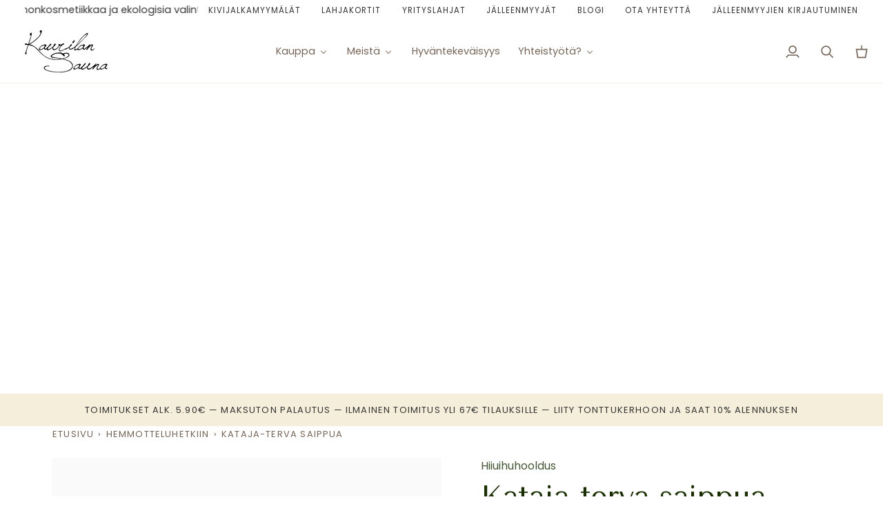

--- FILE ---
content_type: text/html; charset=utf-8
request_url: https://kaurilansauna.fi/products/kataja-terva-saippua
body_size: 85227
content:
<!doctype html>




<html class="no-js" lang="fi" ><head>
  <meta charset="utf-8">
  <meta http-equiv="X-UA-Compatible" content="IE=edge,chrome=1">
  <meta name="viewport" content="width=device-width,initial-scale=1,viewport-fit=cover">
  <meta name="theme-color" content="#687158"><link rel="canonical" href="https://kaurilansauna.fi/products/kataja-terva-saippua"><!-- ======================= Pipeline Theme V8.0.0 ========================= -->

  <!-- Preloading ================================================================== -->

  <link rel="preconnect" href="https://fonts.shopify.com" crossorigin><link rel="preload" href="//kaurilansauna.fi/cdn/fonts/poppins/poppins_n4.0ba78fa5af9b0e1a374041b3ceaadf0a43b41362.woff2" as="font" type="font/woff2" crossorigin><link rel="preload" href="//kaurilansauna.fi/cdn/fonts/tenor_sans/tenorsans_n4.966071a72c28462a9256039d3e3dc5b0cf314f65.woff2" as="font" type="font/woff2" crossorigin><link rel="preload" href="//kaurilansauna.fi/cdn/fonts/poppins/poppins_n4.0ba78fa5af9b0e1a374041b3ceaadf0a43b41362.woff2" as="font" type="font/woff2" crossorigin><!-- Title and description ================================================ --><link rel="shortcut icon" href="//kaurilansauna.fi/cdn/shop/files/Tasoitettu_logo1_aa6b02d8-5e13-4054-81ea-13331fb1aa80_32x32.png?v=1630577824" type="image/png">
  <title>
    

    Kataja-terva saippua
&ndash; Kaurilan Sauna

  </title><meta name="description" content="Miellyttävän maalaismainen ja savusaunan tuoksuinen saippua sisältää antibakterista katajaöljyä sekä mäntytervaa, jota käytetään tunnetusti ongelma-ihon hoidossa.   Toimitusaika 2-5 päivää.">
  <!-- /snippets/social-meta-tags.liquid --><meta property="og:site_name" content="Kaurilan Sauna">
<meta property="og:url" content="https://kaurilansauna.fi/products/kataja-terva-saippua">
<meta property="og:title" content="Kataja-terva saippua">
<meta property="og:type" content="product">
<meta property="og:description" content="Miellyttävän maalaismainen ja savusaunan tuoksuinen saippua sisältää antibakterista katajaöljyä sekä mäntytervaa, jota käytetään tunnetusti ongelma-ihon hoidossa.   Toimitusaika 2-5 päivää."><meta property="og:price:amount" content="7.80">
  <meta property="og:price:currency" content="EUR">
      <meta property="og:image" content="http://kaurilansauna.fi/cdn/shop/products/kataja-terva-saippua-soap-hiiuihuhooldus-658281.jpg?v=1635514478">
      <meta property="og:image:secure_url" content="https://kaurilansauna.fi/cdn/shop/products/kataja-terva-saippua-soap-hiiuihuhooldus-658281.jpg?v=1635514478">
      <meta property="og:image:height" content="800">
      <meta property="og:image:width" content="800">
<!-- CSS ================================================================== -->

  <link href="//kaurilansauna.fi/cdn/shop/t/91/assets/font-settings.css?v=136851304745120046071762428839" rel="stylesheet" type="text/css" media="all" />
  <link href="//kaurilansauna.fi/cdn/shop/t/91/assets/sparklayer-css-fix.css?23452" rel="stylesheet" type="text/css" media="all" />

  <!-- /snippets/css-variables.liquid -->


<style data-shopify>

:root {
/* ================ Layout Variables ================ */






--LAYOUT-WIDTH: 1200px;
--LAYOUT-GUTTER: 20px;
--LAYOUT-GUTTER-OFFSET: -20px;
--NAV-GUTTER: 15px;
--LAYOUT-OUTER: 36px;

/* ================ Product video ================ */

--COLOR-VIDEO-BG: #f2f2f2;


/* ================ Color Variables ================ */

/* === Backgrounds ===*/
--COLOR-BG: #ffffff;
--COLOR-BG-ACCENT: #fcfaf7;

/* === Text colors ===*/
--COLOR-TEXT-DARK: #503e30;
--COLOR-TEXT: #766456;
--COLOR-TEXT-LIGHT: #9f9389;

/* === Bright color ===*/
--COLOR-PRIMARY: #065634;
--COLOR-PRIMARY-HOVER: #001009;
--COLOR-PRIMARY-FADE: rgba(6, 86, 52, 0.05);
--COLOR-PRIMARY-FADE-HOVER: rgba(6, 86, 52, 0.1);--COLOR-PRIMARY-OPPOSITE: #ffffff;

/* === Secondary/link Color ===*/
--COLOR-SECONDARY: #687158;
--COLOR-SECONDARY-HOVER: #434f2d;
--COLOR-SECONDARY-FADE: rgba(104, 113, 88, 0.05);
--COLOR-SECONDARY-FADE-HOVER: rgba(104, 113, 88, 0.1);--COLOR-SECONDARY-OPPOSITE: #ffffff;

/* === Shades of grey ===*/
--COLOR-A5:  rgba(118, 100, 86, 0.05);
--COLOR-A10: rgba(118, 100, 86, 0.1);
--COLOR-A20: rgba(118, 100, 86, 0.2);
--COLOR-A35: rgba(118, 100, 86, 0.35);
--COLOR-A50: rgba(118, 100, 86, 0.5);
--COLOR-A80: rgba(118, 100, 86, 0.8);
--COLOR-A90: rgba(118, 100, 86, 0.9);
--COLOR-A95: rgba(118, 100, 86, 0.95);


/* ================ Inverted Color Variables ================ */

--INVERSE-BG: #333333;
--INVERSE-BG-ACCENT: #191008;

/* === Text colors ===*/
--INVERSE-TEXT-DARK: #ffffff;
--INVERSE-TEXT: #FFFFFF;
--INVERSE-TEXT-LIGHT: #c2c2c2;

/* === Bright color ===*/
--INVERSE-PRIMARY: #ffe5da;
--INVERSE-PRIMARY-HOVER: #ffaf8e;
--INVERSE-PRIMARY-FADE: rgba(255, 229, 218, 0.05);
--INVERSE-PRIMARY-FADE-HOVER: rgba(255, 229, 218, 0.1);--INVERSE-PRIMARY-OPPOSITE: #000000;


/* === Second Color ===*/
--INVERSE-SECONDARY: #dff3fd;
--INVERSE-SECONDARY-HOVER: #91dbff;
--INVERSE-SECONDARY-FADE: rgba(223, 243, 253, 0.05);
--INVERSE-SECONDARY-FADE-HOVER: rgba(223, 243, 253, 0.1);--INVERSE-SECONDARY-OPPOSITE: #000000;


/* === Shades of grey ===*/
--INVERSE-A5:  rgba(255, 255, 255, 0.05);
--INVERSE-A10: rgba(255, 255, 255, 0.1);
--INVERSE-A20: rgba(255, 255, 255, 0.2);
--INVERSE-A35: rgba(255, 255, 255, 0.3);
--INVERSE-A80: rgba(255, 255, 255, 0.8);
--INVERSE-A90: rgba(255, 255, 255, 0.9);
--INVERSE-A95: rgba(255, 255, 255, 0.95);


/* ================ Bright Color Variables ================ */

--BRIGHT-BG: #f4eedb;
--BRIGHT-BG-ACCENT: #dbc1aa;

/* === Text colors ===*/
--BRIGHT-TEXT-DARK: #a1a1a1;
--BRIGHT-TEXT: #616161;
--BRIGHT-TEXT-LIGHT: #8d8b86;

/* === Bright color ===*/
--BRIGHT-PRIMARY: #EFBD1E;
--BRIGHT-PRIMARY-HOVER: #c19200;
--BRIGHT-PRIMARY-FADE: rgba(239, 189, 30, 0.05);
--BRIGHT-PRIMARY-FADE-HOVER: rgba(239, 189, 30, 0.1);--BRIGHT-PRIMARY-OPPOSITE: #000000;


/* === Second Color ===*/
--BRIGHT-SECONDARY: #89b2c4;
--BRIGHT-SECONDARY-HOVER: #4398bd;
--BRIGHT-SECONDARY-FADE: rgba(137, 178, 196, 0.05);
--BRIGHT-SECONDARY-FADE-HOVER: rgba(137, 178, 196, 0.1);--BRIGHT-SECONDARY-OPPOSITE: #000000;


/* === Shades of grey ===*/
--BRIGHT-A5:  rgba(97, 97, 97, 0.05);
--BRIGHT-A10: rgba(97, 97, 97, 0.1);
--BRIGHT-A20: rgba(97, 97, 97, 0.2);
--BRIGHT-A35: rgba(97, 97, 97, 0.3);
--BRIGHT-A80: rgba(97, 97, 97, 0.8);
--BRIGHT-A90: rgba(97, 97, 97, 0.9);
--BRIGHT-A95: rgba(97, 97, 97, 0.95);


/* === Account Bar ===*/
--COLOR-ANNOUNCEMENT-BG: #ffffff;
--COLOR-ANNOUNCEMENT-TEXT: #333333;

/* === Nav and dropdown link background ===*/
--COLOR-NAV: #ffffff;
--COLOR-NAV-TEXT: #766456;
--COLOR-NAV-TEXT-DARK: #503e30;
--COLOR-NAV-TEXT-LIGHT: #9f9389;
--COLOR-NAV-BORDER: #f8f0e7;
--COLOR-NAV-A10: rgba(118, 100, 86, 0.1);
--COLOR-NAV-A50: rgba(118, 100, 86, 0.5);
--COLOR-HIGHLIGHT-LINK: #d2815f;

/* === Site Footer ===*/
--COLOR-FOOTER-BG: #fcfaf7;
--COLOR-FOOTER-TEXT: #766456;
--COLOR-FOOTER-A5: rgba(118, 100, 86, 0.05);
--COLOR-FOOTER-A15: rgba(118, 100, 86, 0.15);
--COLOR-FOOTER-A90: rgba(118, 100, 86, 0.9);

/* === Sub-Footer ===*/
--COLOR-SUB-FOOTER-BG: #f0f0f0;
--COLOR-SUB-FOOTER-TEXT: #656565;
--COLOR-SUB-FOOTER-A5: rgba(101, 101, 101, 0.05);
--COLOR-SUB-FOOTER-A15: rgba(101, 101, 101, 0.15);
--COLOR-SUB-FOOTER-A90: rgba(101, 101, 101, 0.9);

/* === Products ===*/
--PRODUCT-GRID-ASPECT-RATIO: 90.0%;

/* === Product badges ===*/
--COLOR-BADGE: #ffffff;
--COLOR-BADGE-TEXT: #656565;
--COLOR-BADGE-TEXT-DARK: #453939;
--COLOR-BADGE-TEXT-HOVER: #8b8b8b;
--COLOR-BADGE-HAIRLINE: #f7f7f7;

/* === Product item slider ===*/--COLOR-PRODUCT-SLIDER: #ffffff;--COLOR-PRODUCT-SLIDER-OPPOSITE: rgba(13, 13, 13, 0.06);/* === disabled form colors ===*/
--COLOR-DISABLED-BG: #f1f0ee;
--COLOR-DISABLED-TEXT: #cfc9c4;

--INVERSE-DISABLED-BG: #474747;
--INVERSE-DISABLED-TEXT: #7a7a7a;


/* === Tailwind RGBA Palette ===*/
--RGB-CANVAS: 255 255 255;
--RGB-CONTENT: 118 100 86;
--RGB-PRIMARY: 6 86 52;
--RGB-SECONDARY: 104 113 88;

--RGB-DARK-CANVAS: 51 51 51;
--RGB-DARK-CONTENT: 255 255 255;
--RGB-DARK-PRIMARY: 255 229 218;
--RGB-DARK-SECONDARY: 223 243 253;

--RGB-BRIGHT-CANVAS: 244 238 219;
--RGB-BRIGHT-CONTENT: 97 97 97;
--RGB-BRIGHT-PRIMARY: 239 189 30;
--RGB-BRIGHT-SECONDARY: 137 178 196;

--RGB-PRIMARY-CONTRAST: 255 255 255;
--RGB-SECONDARY-CONTRAST: 255 255 255;

--RGB-DARK-PRIMARY-CONTRAST: 0 0 0;
--RGB-DARK-SECONDARY-CONTRAST: 0 0 0;

--RGB-BRIGHT-PRIMARY-CONTRAST: 0 0 0;
--RGB-BRIGHT-SECONDARY-CONTRAST: 0 0 0;


/* === Button Radius === */
--BUTTON-RADIUS: 0px;


/* === Icon Stroke Width === */
--ICON-STROKE-WIDTH: 2px;


/* ================ Typography ================ */

--FONT-STACK-BODY: Poppins, sans-serif;
--FONT-STYLE-BODY: normal;
--FONT-WEIGHT-BODY: 400;
--FONT-WEIGHT-BODY-BOLD: 500;
--FONT-ADJUST-BODY: 1.0;

  --FONT-BODY-TRANSFORM: none;
  --FONT-BODY-LETTER-SPACING: normal;


--FONT-STACK-HEADING: "Tenor Sans", sans-serif;
--FONT-STYLE-HEADING: normal;
--FONT-WEIGHT-HEADING: 400;
--FONT-WEIGHT-HEADING-BOLD: 700;
--FONT-ADJUST-HEADING: 1.0;

  --FONT-HEADING-TRANSFORM: none;
  --FONT-HEADING-LETTER-SPACING: normal;


--FONT-STACK-ACCENT: Poppins, sans-serif;
--FONT-STYLE-ACCENT: normal;
--FONT-WEIGHT-ACCENT: 400;
--FONT-WEIGHT-ACCENT-BOLD: 500;
--FONT-ADJUST-ACCENT: 1.0;

  --FONT-ACCENT-TRANSFORM: uppercase;
  --FONT-ACCENT-LETTER-SPACING: 0.09em;

--TYPE-STACK-NAV: Poppins, sans-serif;
--TYPE-STYLE-NAV: normal;
--TYPE-ADJUST-NAV: 1.0;
--TYPE-WEIGHT-NAV: 400;

  --FONT-NAV-TRANSFORM: uppercase;
  --FONT-NAV-LETTER-SPACING: 0.09em;

--TYPE-STACK-BUTTON: Poppins, sans-serif;
--TYPE-STYLE-BUTTON: normal;
--TYPE-ADJUST-BUTTON: 1.0;
--TYPE-WEIGHT-BUTTON: 500;

  --FONT-BUTTON-TRANSFORM: uppercase;
  --FONT-BUTTON-LETTER-SPACING: 0.09em;

--TYPE-STACK-KICKER: Poppins, sans-serif;
--TYPE-STYLE-KICKER: normal;
--TYPE-ADJUST-KICKER: 1.0;
--TYPE-WEIGHT-KICKER: 500;

  --FONT-KICKER-TRANSFORM: uppercase;
  --FONT-KICKER-LETTER-SPACING: 0.09em;



--ICO-SELECT: url('//kaurilansauna.fi/cdn/shop/t/91/assets/ico-select.svg?v=135713797045974799901757944995');


/* ================ Photo correction ================ */
--PHOTO-CORRECTION: 98%;



}


/* ================ Typography ================ */
/* ================ type-scale.com ============ */

/* 1.16 base 13 */
:root {
 --font-1: 10px;
 --font-2: 11.3px;
 --font-3: 12px;
 --font-4: 13px;
 --font-5: 15.5px;
 --font-6: 17px;
 --font-7: 20px;
 --font-8: 23.5px;
 --font-9: 27px;
 --font-10:32px;
 --font-11:37px;
 --font-12:43px;
 --font-13:49px;
 --font-14:57px;
 --font-15:67px;
}

/* 1.175 base 13.5 */
@media only screen and (min-width: 480px) and (max-width: 1099px) {
  :root {
    --font-1: 10px;
    --font-2: 11.5px;
    --font-3: 12.5px;
    --font-4: 13.5px;
    --font-5: 16px;
    --font-6: 18px;
    --font-7: 21px;
    --font-8: 25px;
    --font-9: 29px;
    --font-10:34px;
    --font-11:40px;
    --font-12:47px;
    --font-13:56px;
    --font-14:65px;
   --font-15:77px;
  }
}
/* 1.22 base 14.5 */
@media only screen and (min-width: 1100px) {
  :root {
    --font-1: 10px;
    --font-2: 11.5px;
    --font-3: 13px;
    --font-4: 14.5px;
    --font-5: 17.5px;
    --font-6: 22px;
    --font-7: 26px;
    --font-8: 32px;
    --font-9: 39px;
    --font-10:48px;
    --font-11:58px;
    --font-12:71px;
    --font-13:87px;
    --font-14:106px;
    --font-15:129px;
 }
}


</style>

      







































<script>
  // B2B-käyttäjän tunnistus JavaScript:ssä
  window.isB2BUser = false;
  
  // Piilota B2C-sisältö B2B-käyttäjiltä
  if (window.isB2BUser) {
    document.addEventListener('DOMContentLoaded', function() {
      // Piilota kaikki B2C-elementit
      const b2cElements = document.querySelectorAll('[data-spark="b2c-only"]');
      b2cElements.forEach(function(element) {
        element.style.display = 'none';
      });
      
      // Näytä B2B-elementit
      const b2bElements = document.querySelectorAll('.showWsg');
      b2bElements.forEach(function(element) {
        element.style.display = 'block';
      });
    });
  }
</script> 
      
      
      
    
    
<link href="//kaurilansauna.fi/cdn/shop/t/91/assets/theme.css?v=23467584781204814831764316669" rel="stylesheet" type="text/css" media="all" />

  <script>
    document.documentElement.className = document.documentElement.className.replace('no-js', 'js');

    
      document.documentElement.classList.add('aos-initialized');let root = '/';
    if (root[root.length - 1] !== '/') {
      root = `${root}/`;
    }
    var theme = {
      routes: {
        root_url: root,
        cart: '/cart',
        cart_add_url: '/cart/add',
        product_recommendations_url: '/recommendations/products',
        account_addresses_url: '/account/addresses',
        predictive_search_url: '/search/suggest'
      },
      state: {
        cartOpen: null,
      },
      sizes: {
        small: 480,
        medium: 768,
        large: 1100,
        widescreen: 1400
      },
      assets: {
        photoswipe: '//kaurilansauna.fi/cdn/shop/t/91/assets/photoswipe.js?v=169308975333299535361757944958',
        smoothscroll: '//kaurilansauna.fi/cdn/shop/t/91/assets/smoothscroll.js?v=37906625415260927261757944958',
        swatches: '//kaurilansauna.fi/cdn/shop/t/91/assets/swatches.json?v=17256643191622149961757944958',
        noImage: '//kaurilansauna.fi/cdn/shopifycloud/storefront/assets/no-image-2048-a2addb12.gif',
        
        
        base: '//kaurilansauna.fi/cdn/shop/t/91/assets/'
        
      },
      strings: {
        swatchesKey: "Väri, Värit",
        addToCart: "Lisää ostoskoriin",
        estimateShipping: "Arvioitu toimituskulu",
        noShippingAvailable: "Emme toimita alueellesi.",
        free: "Ilmainen",
        from: "",
        preOrder: "",
        soldOut: "Loppuunmyyty",
        sale: "Ale",
        subscription: "",
        unavailable: "",
        unitPrice: "",
        unitPriceSeparator: "",
        stockout: "",
        products: "Tuotteet",
        pages: "Sivut",
        collections: "",
        resultsFor: "",
        noResultsFor: "Ei tuloksia",
        articles: "Artikkelit",
        successMessage: "Linkki kopioitiin",
      },
      settings: {
        badge_sale_type: "percentage",
        animate_hover: true,
        animate_scroll: true,
        show_locale_desktop: null,
        show_locale_mobile: null,
        show_currency_desktop: null,
        show_currency_mobile: null,
        currency_select_type: "country",
        currency_code_enable: false,
        cycle_images_hover_delay: 1.5
      },
      info: {
        name: 'pipeline'
      },
      version: '8.0.0',
      moneyFormat: "€{{amount}}",
      shopCurrency: "EUR",
      currencyCode: "EUR"
    }
    let windowInnerHeight = window.innerHeight;
    document.documentElement.style.setProperty('--full-screen', `${windowInnerHeight}px`);
    document.documentElement.style.setProperty('--three-quarters', `${windowInnerHeight * 0.75}px`);
    document.documentElement.style.setProperty('--two-thirds', `${windowInnerHeight * 0.66}px`);
    document.documentElement.style.setProperty('--one-half', `${windowInnerHeight * 0.5}px`);
    document.documentElement.style.setProperty('--one-third', `${windowInnerHeight * 0.33}px`);
    document.documentElement.style.setProperty('--one-fifth', `${windowInnerHeight * 0.2}px`);

    window.isRTL = document.documentElement.getAttribute('dir') === 'rtl';
  </script><!-- Theme Javascript ============================================================== -->
  <script src="//kaurilansauna.fi/cdn/shop/t/91/assets/vendor.js?v=69555399850987115801757944958" defer="defer"></script>
  <script src="//kaurilansauna.fi/cdn/shop/t/91/assets/theme.js?v=95313577555306150171764317649" defer="defer"></script>

  <script>
    (function () {
      function onPageShowEvents() {
        if ('requestIdleCallback' in window) {
          requestIdleCallback(initCartEvent, { timeout: 500 })
        } else {
          initCartEvent()
        }
        function initCartEvent(){
          window.fetch(window.theme.routes.cart + '.js')
          .then((response) => {
            if(!response.ok){
              throw {status: response.statusText};
            }
            return response.json();
          })
          .then((response) => {
            document.dispatchEvent(new CustomEvent('theme:cart:change', {
              detail: {
                cart: response,
              },
              bubbles: true,
            }));
            return response;
          })
          .catch((e) => {
            console.error(e);
          });
        }
      };
      window.onpageshow = onPageShowEvents;
    })();
  </script>

  
  

  
  

  <script type="text/javascript">
    if (window.MSInputMethodContext && document.documentMode) {
      var scripts = document.getElementsByTagName('script')[0];
      var polyfill = document.createElement("script");
      polyfill.defer = true;
      polyfill.src = "//kaurilansauna.fi/cdn/shop/t/91/assets/ie11.js?v=144489047535103983231757944958";

      scripts.parentNode.insertBefore(polyfill, scripts);
    }
  </script>



  <!-- Shopify app scripts =========================================================== -->
  <script>window.performance && window.performance.mark && window.performance.mark('shopify.content_for_header.start');</script><meta name="google-site-verification" content="pcz3sRQTNIGo-cg80pGggmEKbTOcyYYvNebYOhd-Eaw">
<meta name="facebook-domain-verification" content="k1q8yzqj6iwqdym451gil7dd0l7dwm">
<meta id="shopify-digital-wallet" name="shopify-digital-wallet" content="/23234973/digital_wallets/dialog">
<link rel="alternate" type="application/json+oembed" href="https://kaurilansauna.fi/products/kataja-terva-saippua.oembed">
<script async="async" src="/checkouts/internal/preloads.js?locale=fi-FI"></script>
<script id="shopify-features" type="application/json">{"accessToken":"9fae625757f29da5b365d686612123ae","betas":["rich-media-storefront-analytics"],"domain":"kaurilansauna.fi","predictiveSearch":true,"shopId":23234973,"locale":"fi"}</script>
<script>var Shopify = Shopify || {};
Shopify.shop = "kaurila-sauna.myshopify.com";
Shopify.locale = "fi";
Shopify.currency = {"active":"EUR","rate":"1.0"};
Shopify.country = "FI";
Shopify.theme = {"name":"devisivu","id":181313470787,"schema_name":"Pipeline","schema_version":"8.0.0","theme_store_id":null,"role":"main"};
Shopify.theme.handle = "null";
Shopify.theme.style = {"id":null,"handle":null};
Shopify.cdnHost = "kaurilansauna.fi/cdn";
Shopify.routes = Shopify.routes || {};
Shopify.routes.root = "/";</script>
<script type="module">!function(o){(o.Shopify=o.Shopify||{}).modules=!0}(window);</script>
<script>!function(o){function n(){var o=[];function n(){o.push(Array.prototype.slice.apply(arguments))}return n.q=o,n}var t=o.Shopify=o.Shopify||{};t.loadFeatures=n(),t.autoloadFeatures=n()}(window);</script>
<script id="shop-js-analytics" type="application/json">{"pageType":"product"}</script>
<script defer="defer" async type="module" src="//kaurilansauna.fi/cdn/shopifycloud/shop-js/modules/v2/client.init-shop-cart-sync_B_tZ_GI0.fi.esm.js"></script>
<script defer="defer" async type="module" src="//kaurilansauna.fi/cdn/shopifycloud/shop-js/modules/v2/chunk.common_C1rTb_BF.esm.js"></script>
<script type="module">
  await import("//kaurilansauna.fi/cdn/shopifycloud/shop-js/modules/v2/client.init-shop-cart-sync_B_tZ_GI0.fi.esm.js");
await import("//kaurilansauna.fi/cdn/shopifycloud/shop-js/modules/v2/chunk.common_C1rTb_BF.esm.js");

  window.Shopify.SignInWithShop?.initShopCartSync?.({"fedCMEnabled":true,"windoidEnabled":true});

</script>
<script>(function() {
  var isLoaded = false;
  function asyncLoad() {
    if (isLoaded) return;
    isLoaded = true;
    var urls = ["https:\/\/app.avada.io\/avada-sdk.min.js?shop=kaurila-sauna.myshopify.com","https:\/\/gdprcdn.b-cdn.net\/js\/gdpr_cookie_consent.min.js?shop=kaurila-sauna.myshopify.com","\/\/cdn.shopify.com\/proxy\/e3c4f73ad7664f9b2df30451f6979254e30897e6f663369bf24f08ea07ed93f2\/bucket.useifsapp.com\/theme-files-min\/js\/ifs-script-tag-min.js?v=1\u0026shop=kaurila-sauna.myshopify.com\u0026sp-cache-control=cHVibGljLCBtYXgtYWdlPTkwMA"];
    for (var i = 0; i < urls.length; i++) {
      var s = document.createElement('script');
      s.type = 'text/javascript';
      s.async = true;
      s.src = urls[i];
      var x = document.getElementsByTagName('script')[0];
      x.parentNode.insertBefore(s, x);
    }
  };
  if(window.attachEvent) {
    window.attachEvent('onload', asyncLoad);
  } else {
    window.addEventListener('load', asyncLoad, false);
  }
})();</script>
<script id="__st">var __st={"a":23234973,"offset":7200,"reqid":"5df603e6-2828-4c28-a6eb-ad98e591df43-1768726075","pageurl":"kaurilansauna.fi\/products\/kataja-terva-saippua","u":"99f9a3773774","p":"product","rtyp":"product","rid":6618009043024};</script>
<script>window.ShopifyPaypalV4VisibilityTracking = true;</script>
<script id="form-persister">!function(){'use strict';const t='contact',e='new_comment',n=[[t,t],['blogs',e],['comments',e],[t,'customer']],o='password',r='form_key',c=['recaptcha-v3-token','g-recaptcha-response','h-captcha-response',o],s=()=>{try{return window.sessionStorage}catch{return}},i='__shopify_v',u=t=>t.elements[r],a=function(){const t=[...n].map((([t,e])=>`form[action*='/${t}']:not([data-nocaptcha='true']) input[name='form_type'][value='${e}']`)).join(',');var e;return e=t,()=>e?[...document.querySelectorAll(e)].map((t=>t.form)):[]}();function m(t){const e=u(t);a().includes(t)&&(!e||!e.value)&&function(t){try{if(!s())return;!function(t){const e=s();if(!e)return;const n=u(t);if(!n)return;const o=n.value;o&&e.removeItem(o)}(t);const e=Array.from(Array(32),(()=>Math.random().toString(36)[2])).join('');!function(t,e){u(t)||t.append(Object.assign(document.createElement('input'),{type:'hidden',name:r})),t.elements[r].value=e}(t,e),function(t,e){const n=s();if(!n)return;const r=[...t.querySelectorAll(`input[type='${o}']`)].map((({name:t})=>t)),u=[...c,...r],a={};for(const[o,c]of new FormData(t).entries())u.includes(o)||(a[o]=c);n.setItem(e,JSON.stringify({[i]:1,action:t.action,data:a}))}(t,e)}catch(e){console.error('failed to persist form',e)}}(t)}const f=t=>{if('true'===t.dataset.persistBound)return;const e=function(t,e){const n=function(t){return'function'==typeof t.submit?t.submit:HTMLFormElement.prototype.submit}(t).bind(t);return function(){let t;return()=>{t||(t=!0,(()=>{try{e(),n()}catch(t){(t=>{console.error('form submit failed',t)})(t)}})(),setTimeout((()=>t=!1),250))}}()}(t,(()=>{m(t)}));!function(t,e){if('function'==typeof t.submit&&'function'==typeof e)try{t.submit=e}catch{}}(t,e),t.addEventListener('submit',(t=>{t.preventDefault(),e()})),t.dataset.persistBound='true'};!function(){function t(t){const e=(t=>{const e=t.target;return e instanceof HTMLFormElement?e:e&&e.form})(t);e&&m(e)}document.addEventListener('submit',t),document.addEventListener('DOMContentLoaded',(()=>{const e=a();for(const t of e)f(t);var n;n=document.body,new window.MutationObserver((t=>{for(const e of t)if('childList'===e.type&&e.addedNodes.length)for(const t of e.addedNodes)1===t.nodeType&&'FORM'===t.tagName&&a().includes(t)&&f(t)})).observe(n,{childList:!0,subtree:!0,attributes:!1}),document.removeEventListener('submit',t)}))}()}();</script>
<script integrity="sha256-4kQ18oKyAcykRKYeNunJcIwy7WH5gtpwJnB7kiuLZ1E=" data-source-attribution="shopify.loadfeatures" defer="defer" src="//kaurilansauna.fi/cdn/shopifycloud/storefront/assets/storefront/load_feature-a0a9edcb.js" crossorigin="anonymous"></script>
<script data-source-attribution="shopify.dynamic_checkout.dynamic.init">var Shopify=Shopify||{};Shopify.PaymentButton=Shopify.PaymentButton||{isStorefrontPortableWallets:!0,init:function(){window.Shopify.PaymentButton.init=function(){};var t=document.createElement("script");t.src="https://kaurilansauna.fi/cdn/shopifycloud/portable-wallets/latest/portable-wallets.fi.js",t.type="module",document.head.appendChild(t)}};
</script>
<script data-source-attribution="shopify.dynamic_checkout.buyer_consent">
  function portableWalletsHideBuyerConsent(e){var t=document.getElementById("shopify-buyer-consent"),n=document.getElementById("shopify-subscription-policy-button");t&&n&&(t.classList.add("hidden"),t.setAttribute("aria-hidden","true"),n.removeEventListener("click",e))}function portableWalletsShowBuyerConsent(e){var t=document.getElementById("shopify-buyer-consent"),n=document.getElementById("shopify-subscription-policy-button");t&&n&&(t.classList.remove("hidden"),t.removeAttribute("aria-hidden"),n.addEventListener("click",e))}window.Shopify?.PaymentButton&&(window.Shopify.PaymentButton.hideBuyerConsent=portableWalletsHideBuyerConsent,window.Shopify.PaymentButton.showBuyerConsent=portableWalletsShowBuyerConsent);
</script>
<script data-source-attribution="shopify.dynamic_checkout.cart.bootstrap">document.addEventListener("DOMContentLoaded",(function(){function t(){return document.querySelector("shopify-accelerated-checkout-cart, shopify-accelerated-checkout")}if(t())Shopify.PaymentButton.init();else{new MutationObserver((function(e,n){t()&&(Shopify.PaymentButton.init(),n.disconnect())})).observe(document.body,{childList:!0,subtree:!0})}}));
</script>

<script>window.performance && window.performance.mark && window.performance.mark('shopify.content_for_header.end');</script>
<style>

.smartnWrapper ul, ol {
    display: block;
    margin-block-start: 1em;
    margin-block-end: 1em;
    margin-inline-start: 0px;
    margin-inline-end: 0px;
    padding-inline-start: 40px;
    list-style-type: revert;
}
.smartnWrapper li {
    list-style: inherit;
    list-style-position: inside;
}



.smart-d-block{display:block;}
.smart-d-inline-block{display:inline-block;}

.smart-align-middle{vertical-align:middle;}
.smart-align-top {vertical-align: top;}

.smart-m-0{margin: 0rem;} 
.smart-mr-0{margin-right: 0rem;} 
.smart-ml-0{margin-left: 0rem;}
.smart-mt-0{margin-top: 0rem;}
.smart-mb-0{margin-bottom: 0rem;}
  
.smart-m-1{margin: .25rem;} 
.smart-mr-1{margin-right: .25rem;} 
.smart-ml-1{margin-left: .25rem;}
.smart-mt-1{margin-top: .25rem;}
.smart-mb-1{margin-bottom: .25rem;}

.smart-m-2{margin: .5rem;} 
.smart-mr-2{margin-right: .5rem;} 
.smart-ml-2{margin-left: .5rem;}
.smart-mt-2{margin-top: .5rem;}
.smart-mb-2{margin-bottom: .5rem;}

.smart-m-3{margin: 1em;} 
.smart-mr-3{margin-right: 1rem;} 
.smart-ml-3{margin-left: 1rem;}
.smart-mt-3{margin-top: 1rem;}
.smart-mb-3{margin-bottom: 1rem;}

.smart-m-4{margin: 1.5rem;} 
.smart-mr-4{margin-right: 1.5rem;} 
.smart-ml-4{margin-left: 1.5rem;}
.smart-mt-4{margin-top: 1.5rem;}
.smart-mb-4{margin-bottom: 1.5rem;}

.smart-m-5{margin: 3rem;} 
.smart-mr-5{margin-right: 3rem;} 
.smart-ml-5{margin-left: 3rem;}
.smart-mt-5{margin-top: 3rem;}
.smart-mb-5{margin-bottom: 3rem;}

.smart-p-0{padding: 0rem;} 
.smart-pr-0{padding-right: 0rem;} 
.smart-pl-0{padding-left: 0rem;}
.smart-pt-0{padding-top: 0rem;}
.smart-pb-0{padding-bottom: 0rem;}
  
.smart-p-1{padding: .25rem;} 
.smart-pr-1{padding-right: .25rem;} 
.smart-pl-1{padding-left: .25rem;}
.smart-pt-1{padding-top: .25rem;}
.smart-pb-1{padding-bottom: .25rem;}

.smart-p-2{padding: .5rem;} 
.smart-pr-2{padding-right: .5rem;} 
.smart-pl-2{padding-left: .5rem;}
.smart-pt-2{padding-top: .5rem;}
.smart-pb-2{padding-bottom: .5rem;}

.smart-p-3{padding: 1em;} 
.smart-pr-3{padding-right: 1rem;} 
.smart-pl-3{padding-left: 1rem;}
.smart-pt-3{padding-top: 1rem;}
.smart-pb-3{padding-bottom: 1rem;}

.smart-p-4{padding: 1.5rem;} 
.smart-pr-4{padding-right: 1.5rem;} 
.smart-pl-4{padding-left: 1.5rem;}
.smart-pt-4{padding-top: 1.5rem;}
.smart-pb-4{padding-bottom: 1.5rem;}

.smart-p-5{padding: 3rem;} 
.smart-pr-5{padding-right: 3rem;} 
.smart-pl-5{padding-left: 3rem;}
.smart-pt-5{padding-top: 3rem;}
.smart-pb-5{padding-bottom: 3rem;}

.smart-px-2{padding-left:.5rem;padding-right:.5rem;}
.smart-py-1{padding-top:.25rem;padding-bottom:.25rem;}
.smart-mx-auto{margin-left: auto;margin-right: auto;}
.smart-text-center{text-align:center;}
.smart-text-left{text-align:left;}

.smart-px-0{padding-left:0px !important;padding-right:0px !important;}
    
.smartbanPhotoOuter {line-height: 0px;}

@-ms-viewport{width:device-width}.smart-container{width:100%;padding-right:15px;padding-left:15px;margin-right:auto;margin-left:auto}@media (min-width:576px){.smart-container{max-width:540px}}@media (min-width:768px){.smart-container{max-width:720px}}@media (min-width:992px){.smart-container{max-width:960px}}@media (min-width:1200px){.smart-container{max-width:1140px}}.smart-container-fluid{width:100%;padding-right:15px;padding-left:15px;margin-right:auto;margin-left:auto}.smart-row{display:-ms-flexbox;display:flex;-ms-flex-wrap:wrap;flex-wrap:wrap;margin-right:-15px;margin-left:-15px}.smart-no-gutters{margin-right:0;margin-left:0}.smart-no-gutters>.col,.smart-no-gutters>[class*=col-]{padding-right:0;padding-left:0}.smart-col,.smart-col-1,.smart-col-10,.smart-col-11,.smart-col-12,.smart-col-2,.smart-col-3,.smart-col-4,.smart-col-5,.smart-col-6,.smart-col-7,.smart-col-8,.smart-col-9,.smart-col-auto,.smart-col-lg,.smart-col-lg-1,.smart-col-lg-10,.smart-col-lg-11,.smart-col-lg-12,.smart-col-lg-2,.smart-col-lg-3,.smart-col-lg-4,.smart-col-lg-5,.smart-col-lg-6,.smart-col-lg-7,.smart-col-lg-8,.smart-col-lg-9,.smart-col-lg-auto,.smart-col-md,.smart-col-md-1,.smart-col-md-10,.smart-col-md-11,.smart-col-md-12,.smart-col-md-2,.smart-col-md-3,.smart-col-md-4,.smart-col-md-5,.smart-col-md-6,.smart-col-md-7,.smart-col-md-8,.smart-col-md-9,.smart-col-md-auto,.smart-col-sm,.smart-col-sm-1,.smart-col-sm-10,.smart-col-sm-11,.smart-col-sm-12,.smart-col-sm-2,.smart-col-sm-3,.smart-col-sm-4,.smart-col-sm-5,.smart-col-sm-6,.smart-col-sm-7,.smart-col-sm-8,.smart-col-sm-9,.smart-col-sm-auto,.smart-col-xl,.smart-col-xl-1,.smart-col-xl-10,.smart-col-xl-11,.smart-col-xl-12,.smart-col-xl-2,.smart-col-xl-3,.smart-col-xl-4,.smart-col-xl-5,.smart-col-xl-6,.smart-col-xl-7,.smart-col-xl-8,.smart-col-xl-9,.smart-col-xl-auto{position:relative;width:100%;min-height:1px;padding-right:15px;padding-left:15px}.smart-col{-ms-flex-preferred-size:0;flex-basis:0;-ms-flex-positive:1;flex-grow:1;max-width:100%}.smart-col-auto{-ms-flex:0 0 auto;flex:0 0 auto;width:auto;max-width:none}.smart-col-1{-ms-flex:0 0 8.333333%;flex:0 0 8.333333%;max-width:8.333333%}.smart-col-2{-ms-flex:0 0 16.666667%;flex:0 0 16.666667%;max-width:16.666667%}.smart-col-3{-ms-flex:0 0 25%;flex:0 0 25%;max-width:25%}.smart-col-4{-ms-flex:0 0 33.333333%;flex:0 0 33.333333%;max-width:33.333333%}.smart-col-5{-ms-flex:0 0 41.666667%;flex:0 0 41.666667%;max-width:41.666667%}.smart-col-6{-ms-flex:0 0 50%;flex:0 0 50%;max-width:50%}.smart-col-7{-ms-flex:0 0 58.333333%;flex:0 0 58.333333%;max-width:58.333333%}.smart-col-8{-ms-flex:0 0 66.666667%;flex:0 0 66.666667%;max-width:66.666667%}.smart-col-9{-ms-flex:0 0 75%;flex:0 0 75%;max-width:75%}.smart-col-10{-ms-flex:0 0 83.333333%;flex:0 0 83.333333%;max-width:83.333333%}.smart-col-11{-ms-flex:0 0 91.666667%;flex:0 0 91.666667%;max-width:91.666667%}.smart-col-12{-ms-flex:0 0 100%;flex:0 0 100%;max-width:100%}.smart-order-first{-ms-flex-order:-1;order:-1}.smart-order-last{-ms-flex-order:13;order:13}.smart-order-0{-ms-flex-order:0;order:0}.smart-order-1{-ms-flex-order:1;order:1}.smart-order-2{-ms-flex-order:2;order:2}.smart-order-3{-ms-flex-order:3;order:3}.smart-order-4{-ms-flex-order:4;order:4}.smart-order-5{-ms-flex-order:5;order:5}.smart-order-6{-ms-flex-order:6;order:6}.smart-order-7{-ms-flex-order:7;order:7}.smart-order-8{-ms-flex-order:8;order:8}.smart-order-9{-ms-flex-order:9;order:9}.smart-order-10{-ms-flex-order:10;order:10}.smart-order-11{-ms-flex-order:11;order:11}.smart-order-12{-ms-flex-order:12;order:12}.smart-offset-1{margin-left:8.333333%}.smart-offset-2{margin-left:16.666667%}.smart-offset-3{margin-left:25%}.smart-offset-4{margin-left:33.333333%}.smart-offset-5{margin-left:41.666667%}.smart-offset-6{margin-left:50%}.smart-offset-7{margin-left:58.333333%}.smart-offset-8{margin-left:66.666667%}.smart-offset-9{margin-left:75%}.smart-offset-10{margin-left:83.333333%}.smart-offset-11{margin-left:91.666667%}@media (min-width:576px){.smart-col-sm{-ms-flex-preferred-size:0;flex-basis:0;-ms-flex-positive:1;flex-grow:1;max-width:100%}.smart-col-sm-auto{-ms-flex:0 0 auto;flex:0 0 auto;width:auto;max-width:none}.smart-col-sm-1{-ms-flex:0 0 8.333333%;flex:0 0 8.333333%;max-width:8.333333%}.smart-col-sm-2{-ms-flex:0 0 16.666667%;flex:0 0 16.666667%;max-width:16.666667%}.smart-col-sm-3{-ms-flex:0 0 25%;flex:0 0 25%;max-width:25%}.smart-col-sm-4{-ms-flex:0 0 33.333333%;flex:0 0 33.333333%;max-width:33.333333%}.smart-col-sm-5{-ms-flex:0 0 41.666667%;flex:0 0 41.666667%;max-width:41.666667%}.smart-col-sm-6{-ms-flex:0 0 50%;flex:0 0 50%;max-width:50%}.smart-col-sm-7{-ms-flex:0 0 58.333333%;flex:0 0 58.333333%;max-width:58.333333%}.smart-col-sm-8{-ms-flex:0 0 66.666667%;flex:0 0 66.666667%;max-width:66.666667%}.smart-col-sm-9{-ms-flex:0 0 75%;flex:0 0 75%;max-width:75%}.smart-col-sm-10{-ms-flex:0 0 83.333333%;flex:0 0 83.333333%;max-width:83.333333%}.smart-col-sm-11{-ms-flex:0 0 91.666667%;flex:0 0 91.666667%;max-width:91.666667%}.smart-col-sm-12{-ms-flex:0 0 100%;flex:0 0 100%;max-width:100%}.smart-order-sm-first{-ms-flex-order:-1;order:-1}.smart-order-sm-last{-ms-flex-order:13;order:13}.smart-order-sm-0{-ms-flex-order:0;order:0}.smart-order-sm-1{-ms-flex-order:1;order:1}.smart-order-sm-2{-ms-flex-order:2;order:2}.smart-order-sm-3{-ms-flex-order:3;order:3}.smart-order-sm-4{-ms-flex-order:4;order:4}.smart-order-sm-5{-ms-flex-order:5;order:5}.smart-order-sm-6{-ms-flex-order:6;order:6}.smart-order-sm-7{-ms-flex-order:7;order:7}.smart-order-sm-8{-ms-flex-order:8;order:8}.smart-order-sm-9{-ms-flex-order:9;order:9}.smart-order-sm-10{-ms-flex-order:10;order:10}.smart-order-sm-11{-ms-flex-order:11;order:11}.smart-order-sm-12{-ms-flex-order:12;order:12}.smart-offset-sm-0{margin-left:0}.smart-offset-sm-1{margin-left:8.333333%}.smart-offset-sm-2{margin-left:16.666667%}.smart-offset-sm-3{margin-left:25%}.smart-offset-sm-4{margin-left:33.333333%}.smart-offset-sm-5{margin-left:41.666667%}.smart-offset-sm-6{margin-left:50%}.smart-offset-sm-7{margin-left:58.333333%}.smart-offset-sm-8{margin-left:66.666667%}.smart-offset-sm-9{margin-left:75%}.smart-offset-sm-10{margin-left:83.333333%}.smart-offset-sm-11{margin-left:91.666667%}}@media (min-width:768px){.smart-col-md{-ms-flex-preferred-size:0;flex-basis:0;-ms-flex-positive:1;flex-grow:1;max-width:100%}.smart-col-md-auto{-ms-flex:0 0 auto;flex:0 0 auto;width:auto;max-width:none}.smart-col-md-1{-ms-flex:0 0 8.333333%;flex:0 0 8.333333%;max-width:8.333333%}.smart-col-md-2{-ms-flex:0 0 16.666667%;flex:0 0 16.666667%;max-width:16.666667%}.smart-col-md-3{-ms-flex:0 0 25%;flex:0 0 25%;max-width:25%}.smart-col-md-4{-ms-flex:0 0 33.333333%;flex:0 0 33.333333%;max-width:33.333333%}.smart-col-md-5{-ms-flex:0 0 41.666667%;flex:0 0 41.666667%;max-width:41.666667%}.smart-col-md-6{-ms-flex:0 0 50%;flex:0 0 50%;max-width:50%}.smart-col-md-7{-ms-flex:0 0 58.333333%;flex:0 0 58.333333%;max-width:58.333333%}.smart-col-md-8{-ms-flex:0 0 66.666667%;flex:0 0 66.666667%;max-width:66.666667%}.smart-col-md-9{-ms-flex:0 0 75%;flex:0 0 75%;max-width:75%}.smart-col-md-10{-ms-flex:0 0 83.333333%;flex:0 0 83.333333%;max-width:83.333333%}.smart-col-md-11{-ms-flex:0 0 91.666667%;flex:0 0 91.666667%;max-width:91.666667%}.smart-col-md-12{-ms-flex:0 0 100%;flex:0 0 100%;max-width:100%}.smart-order-md-first{-ms-flex-order:-1;order:-1}.smart-order-md-last{-ms-flex-order:13;order:13}.smart-order-md-0{-ms-flex-order:0;order:0}.smart-order-md-1{-ms-flex-order:1;order:1}.smart-order-md-2{-ms-flex-order:2;order:2}.smart-order-md-3{-ms-flex-order:3;order:3}.smart-order-md-4{-ms-flex-order:4;order:4}.smart-order-md-5{-ms-flex-order:5;order:5}.smart-order-md-6{-ms-flex-order:6;order:6}.smart-order-md-7{-ms-flex-order:7;order:7}.smart-order-md-8{-ms-flex-order:8;order:8}.smart-order-md-9{-ms-flex-order:9;order:9}.smart-order-md-10{-ms-flex-order:10;order:10}.smart-order-md-11{-ms-flex-order:11;order:11}.smart-order-md-12{-ms-flex-order:12;order:12}.smart-offset-md-0{margin-left:0}.smart-offset-md-1{margin-left:8.333333%}.smart-offset-md-2{margin-left:16.666667%}.smart-offset-md-3{margin-left:25%}.smart-offset-md-4{margin-left:33.333333%}.smart-offset-md-5{margin-left:41.666667%}.smart-offset-md-6{margin-left:50%}.smart-offset-md-7{margin-left:58.333333%}.smart-offset-md-8{margin-left:66.666667%}.smart-offset-md-9{margin-left:75%}.smart-offset-md-10{margin-left:83.333333%}.smart-offset-md-11{margin-left:91.666667%}}@media (min-width:992px){.smart-col-lg{-ms-flex-preferred-size:0;flex-basis:0;-ms-flex-positive:1;flex-grow:1;max-width:100%}.smart-col-lg-auto{-ms-flex:0 0 auto;flex:0 0 auto;width:auto;max-width:none}.smart-col-lg-1{-ms-flex:0 0 8.333333%;flex:0 0 8.333333%;max-width:8.333333%}.smart-col-lg-2{-ms-flex:0 0 16.666667%;flex:0 0 16.666667%;max-width:16.666667%}.smart-col-lg-3{-ms-flex:0 0 25%;flex:0 0 25%;max-width:25%}.smart-col-lg-4{-ms-flex:0 0 33.333333%;flex:0 0 33.333333%;max-width:33.333333%}.smart-col-lg-5{-ms-flex:0 0 41.666667%;flex:0 0 41.666667%;max-width:41.666667%}.smart-col-lg-6{-ms-flex:0 0 50%;flex:0 0 50%;max-width:50%}.smart-col-lg-7{-ms-flex:0 0 58.333333%;flex:0 0 58.333333%;max-width:58.333333%}.smart-col-lg-8{-ms-flex:0 0 66.666667%;flex:0 0 66.666667%;max-width:66.666667%}.smart-col-lg-9{-ms-flex:0 0 75%;flex:0 0 75%;max-width:75%}.smart-col-lg-10{-ms-flex:0 0 83.333333%;flex:0 0 83.333333%;max-width:83.333333%}.smart-col-lg-11{-ms-flex:0 0 91.666667%;flex:0 0 91.666667%;max-width:91.666667%}.smart-col-lg-12{-ms-flex:0 0 100%;flex:0 0 100%;max-width:100%}.smart-order-lg-first{-ms-flex-order:-1;order:-1}.smart-order-lg-last{-ms-flex-order:13;order:13}.smart-order-lg-0{-ms-flex-order:0;order:0}.smart-order-lg-1{-ms-flex-order:1;order:1}.smart-order-lg-2{-ms-flex-order:2;order:2}.smart-order-lg-3{-ms-flex-order:3;order:3}.smart-order-lg-4{-ms-flex-order:4;order:4}.smart-order-lg-5{-ms-flex-order:5;order:5}.smart-order-lg-6{-ms-flex-order:6;order:6}.smart-order-lg-7{-ms-flex-order:7;order:7}.smart-order-lg-8{-ms-flex-order:8;order:8}.smart-order-lg-9{-ms-flex-order:9;order:9}.smart-order-lg-10{-ms-flex-order:10;order:10}.smart-order-lg-11{-ms-flex-order:11;order:11}.smart-order-lg-12{-ms-flex-order:12;order:12}.smart-offset-lg-0{margin-left:0}.smart-offset-lg-1{margin-left:8.333333%}.smart-offset-lg-2{margin-left:16.666667%}.smart-offset-lg-3{margin-left:25%}.smart-offset-lg-4{margin-left:33.333333%}.smart-offset-lg-5{margin-left:41.666667%}.smart-offset-lg-6{margin-left:50%}.smart-offset-lg-7{margin-left:58.333333%}.smart-offset-lg-8{margin-left:66.666667%}.smart-offset-lg-9{margin-left:75%}.smart-offset-lg-10{margin-left:83.333333%}.smart-offset-lg-11{margin-left:91.666667%}}@media (min-width:1200px){.smart-col-xl{-ms-flex-preferred-size:0;flex-basis:0;-ms-flex-positive:1;flex-grow:1;max-width:100%}.smart-col-xl-auto{-ms-flex:0 0 auto;flex:0 0 auto;width:auto;max-width:none}.smart-col-xl-1{-ms-flex:0 0 8.333333%;flex:0 0 8.333333%;max-width:8.333333%}.smart-col-xl-2{-ms-flex:0 0 16.666667%;flex:0 0 16.666667%;max-width:16.666667%}.smart-col-xl-3{-ms-flex:0 0 25%;flex:0 0 25%;max-width:25%}.smart-col-xl-4{-ms-flex:0 0 33.333333%;flex:0 0 33.333333%;max-width:33.333333%}.smart-col-xl-5{-ms-flex:0 0 41.666667%;flex:0 0 41.666667%;max-width:41.666667%}.smart-col-xl-6{-ms-flex:0 0 50%;flex:0 0 50%;max-width:50%}.smart-col-xl-7{-ms-flex:0 0 58.333333%;flex:0 0 58.333333%;max-width:58.333333%}.smart-col-xl-8{-ms-flex:0 0 66.666667%;flex:0 0 66.666667%;max-width:66.666667%}.smart-col-xl-9{-ms-flex:0 0 75%;flex:0 0 75%;max-width:75%}.smart-col-xl-10{-ms-flex:0 0 83.333333%;flex:0 0 83.333333%;max-width:83.333333%}.smart-col-xl-11{-ms-flex:0 0 91.666667%;flex:0 0 91.666667%;max-width:91.666667%}.smart-col-xl-12{-ms-flex:0 0 100%;flex:0 0 100%;max-width:100%}.smart-order-xl-first{-ms-flex-order:-1;order:-1}.smart-order-xl-last{-ms-flex-order:13;order:13}.smart-order-xl-0{-ms-flex-order:0;order:0}.smart-order-xl-1{-ms-flex-order:1;order:1}.smart-order-xl-2{-ms-flex-order:2;order:2}.smart-order-xl-3{-ms-flex-order:3;order:3}.smart-order-xl-4{-ms-flex-order:4;order:4}.smart-order-xl-5{-ms-flex-order:5;order:5}.smart-order-xl-6{-ms-flex-order:6;order:6}.smart-order-xl-7{-ms-flex-order:7;order:7}.smart-order-xl-8{-ms-flex-order:8;order:8}.smart-order-xl-9{-ms-flex-order:9;order:9}.smart-order-xl-10{-ms-flex-order:10;order:10}.smart-order-xl-11{-ms-flex-order:11;order:11}.smart-order-xl-12{-ms-flex-order:12;order:12}.smart-offset-xl-0{margin-left:0}.smart-offset-xl-1{margin-left:8.333333%}.smart-offset-xl-2{margin-left:16.666667%}.smart-offset-xl-3{margin-left:25%}.smart-offset-xl-4{margin-left:33.333333%}.smart-offset-xl-5{margin-left:41.666667%}.smart-offset-xl-6{margin-left:50%}.smart-offset-xl-7{margin-left:58.333333%}.smart-offset-xl-8{margin-left:66.666667%}.smart-offset-xl-9{margin-left:75%}.smart-offset-xl-10{margin-left:83.333333%}.smart-offset-xl-11{margin-left:91.666667%}}.smart-d-none{display:none!important}.smart-d-inline{display:inline!important}.smart-d-inline-block{display:inline-block!important}.smart-d-block{display:block!important}.smart-d-table{display:table!important}.smart-d-table-row{display:table-row!important}.smart-d-table-cell{display:table-cell!important}.smart-d-flex{display:-ms-flexbox!important;display:flex!important}.smart-d-inline-flex{display:-ms-inline-flexbox!important;display:inline-flex!important}@media (min-width:576px){.smart-d-sm-none{display:none!important}.smart-d-sm-inline{display:inline!important}.smart-d-sm-inline-block{display:inline-block!important}.smart-d-sm-block{display:block!important}.smart-d-sm-table{display:table!important}.smart-d-sm-table-row{display:table-row!important}.smart-d-sm-table-cell{display:table-cell!important}.smart-d-sm-flex{display:-ms-flexbox!important;display:flex!important}.smart-d-sm-inline-flex{display:-ms-inline-flexbox!important;display:inline-flex!important}}@media (min-width:768px){.smart-d-md-none{display:none!important}.smart-d-md-inline{display:inline!important}.smart-d-md-inline-block{display:inline-block!important}.smart-d-md-block{display:block!important}.smart-d-md-table{display:table!important}.smart-d-md-table-row{display:table-row!important}.smart-d-md-table-cell{display:table-cell!important}.smart-d-md-flex{display:-ms-flexbox!important;display:flex!important}.smart-d-md-inline-flex{display:-ms-inline-flexbox!important;display:inline-flex!important}}@media (min-width:992px){.smart-d-lg-none{display:none!important}.smart-d-lg-inline{display:inline!important}.smart-d-lg-inline-block{display:inline-block!important}.smart-d-lg-block{display:block!important}.smart-d-lg-table{display:table!important}.smart-d-lg-table-row{display:table-row!important}.smart-d-lg-table-cell{display:table-cell!important}.smart-d-lg-flex{display:-ms-flexbox!important;display:flex!important}.smart-d-lg-inline-flex{display:-ms-inline-flexbox!important;display:inline-flex!important}}@media (min-width:1200px){.smart-d-xl-none{display:none!important}.smart-d-xl-inline{display:inline!important}.smart-d-xl-inline-block{display:inline-block!important}.smart-d-xl-block{display:block!important}.smart-d-xl-table{display:table!important}.smart-d-xl-table-row{display:table-row!important}.smart-d-xl-table-cell{display:table-cell!important}.smart-d-xl-flex{display:-ms-flexbox!important;display:flex!important}.smart-d-xl-inline-flex{display:-ms-inline-flexbox!important;display:inline-flex!important}}@media print{.smart-d-print-none{display:none!important}.smart-d-print-inline{display:inline!important}.smart-d-print-inline-block{display:inline-block!important}.smart-d-print-block{display:block!important}.smart-d-print-table{display:table!important}.smart-d-print-table-row{display:table-row!important}.smart-d-print-table-cell{display:table-cell!important}.smart-d-print-flex{display:-ms-flexbox!important;display:flex!important}.smart-d-print-inline-flex{display:-ms-inline-flexbox!important;display:inline-flex!important}}.smart-flex-row{-ms-flex-direction:row!important;flex-direction:row!important}.smart-flex-column{-ms-flex-direction:column!important;flex-direction:column!important}.smart-flex-row-reverse{-ms-flex-direction:row-reverse!important;flex-direction:row-reverse!important}.smart-flex-column-reverse{-ms-flex-direction:column-reverse!important;flex-direction:column-reverse!important}.smart-flex-wrap{-ms-flex-wrap:wrap!important;flex-wrap:wrap!important}.smart-flex-nowrap{-ms-flex-wrap:nowrap!important;flex-wrap:nowrap!important}.smart-flex-wrap-reverse{-ms-flex-wrap:wrap-reverse!important;flex-wrap:wrap-reverse!important}.smart-flex-fill{-ms-flex:1 1 auto!important;flex:1 1 auto!important}.smart-flex-grow-0{-ms-flex-positive:0!important;flex-grow:0!important}.smart-flex-grow-1{-ms-flex-positive:1!important;flex-grow:1!important}.smart-flex-shrink-0{-ms-flex-negative:0!important;flex-shrink:0!important}.smart-flex-shrink-1{-ms-flex-negative:1!important;flex-shrink:1!important}.smart-justify-content-start{-ms-flex-pack:start!important;justify-content:flex-start!important}.smart-justify-content-end{-ms-flex-pack:end!important;justify-content:flex-end!important}.smart-justify-content-center{-ms-flex-pack:center!important;justify-content:center!important}.smart-justify-content-between{-ms-flex-pack:justify!important;justify-content:space-between!important}.smart-justify-content-around{-ms-flex-pack:distribute!important;justify-content:space-around!important}.smart-align-items-start{-ms-flex-align:start!important;align-items:flex-start!important}.smart-align-items-end{-ms-flex-align:end!important;align-items:flex-end!important}.smart-align-items-center{-ms-flex-align:center!important;align-items:center!important}.smart-align-items-baseline{-ms-flex-align:baseline!important;align-items:baseline!important}.smart-align-items-stretch{-ms-flex-align:stretch!important;align-items:stretch!important}.smart-align-content-start{-ms-flex-line-pack:start!important;align-content:flex-start!important}.smart-align-content-end{-ms-flex-line-pack:end!important;align-content:flex-end!important}.smart-align-content-center{-ms-flex-line-pack:center!important;align-content:center!important}.smart-align-content-between{-ms-flex-line-pack:justify!important;align-content:space-between!important}.smart-align-content-around{-ms-flex-line-pack:distribute!important;align-content:space-around!important}.smart-align-content-stretch{-ms-flex-line-pack:stretch!important;align-content:stretch!important}.smart-align-self-auto{-ms-flex-item-align:auto!important;align-self:auto!important}.smart-align-self-start{-ms-flex-item-align:start!important;align-self:flex-start!important}.smart-align-self-end{-ms-flex-item-align:end!important;align-self:flex-end!important}.smart-align-self-center{-ms-flex-item-align:center!important;align-self:center!important}.smart-align-self-baseline{-ms-flex-item-align:baseline!important;align-self:baseline!important}.smart-align-self-stretch{-ms-flex-item-align:stretch!important;align-self:stretch!important}@media (min-width:576px){.smart-flex-sm-row{-ms-flex-direction:row!important;flex-direction:row!important}.smart-flex-sm-column{-ms-flex-direction:column!important;flex-direction:column!important}.smart-flex-sm-row-reverse{-ms-flex-direction:row-reverse!important;flex-direction:row-reverse!important}.smart-flex-sm-column-reverse{-ms-flex-direction:column-reverse!important;flex-direction:column-reverse!important}.smart-flex-sm-wrap{-ms-flex-wrap:wrap!important;flex-wrap:wrap!important}.smart-flex-sm-nowrap{-ms-flex-wrap:nowrap!important;flex-wrap:nowrap!important}.smart-flex-sm-wrap-reverse{-ms-flex-wrap:wrap-reverse!important;flex-wrap:wrap-reverse!important}.smart-flex-sm-fill{-ms-flex:1 1 auto!important;flex:1 1 auto!important}.smart-flex-sm-grow-0{-ms-flex-positive:0!important;flex-grow:0!important}.smart-flex-sm-grow-1{-ms-flex-positive:1!important;flex-grow:1!important}.smart-flex-sm-shrink-0{-ms-flex-negative:0!important;flex-shrink:0!important}.smart-flex-sm-shrink-1{-ms-flex-negative:1!important;flex-shrink:1!important}.smart-justify-content-sm-start{-ms-flex-pack:start!important;justify-content:flex-start!important}.smart-justify-content-sm-end{-ms-flex-pack:end!important;justify-content:flex-end!important}.smart-justify-content-sm-center{-ms-flex-pack:center!important;justify-content:center!important}.smart-justify-content-sm-between{-ms-flex-pack:justify!important;justify-content:space-between!important}.smart-justify-content-sm-around{-ms-flex-pack:distribute!important;justify-content:space-around!important}.smart-align-items-sm-start{-ms-flex-align:start!important;align-items:flex-start!important}.smart-align-items-sm-end{-ms-flex-align:end!important;align-items:flex-end!important}.smart-align-items-sm-center{-ms-flex-align:center!important;align-items:center!important}.smart-align-items-sm-baseline{-ms-flex-align:baseline!important;align-items:baseline!important}.smart-align-items-sm-stretch{-ms-flex-align:stretch!important;align-items:stretch!important}.smart-align-content-sm-start{-ms-flex-line-pack:start!important;align-content:flex-start!important}.smart-align-content-sm-end{-ms-flex-line-pack:end!important;align-content:flex-end!important}.smart-align-content-sm-center{-ms-flex-line-pack:center!important;align-content:center!important}.smart-align-content-sm-between{-ms-flex-line-pack:justify!important;align-content:space-between!important}.smart-align-content-sm-around{-ms-flex-line-pack:distribute!important;align-content:space-around!important}.smart-align-content-sm-stretch{-ms-flex-line-pack:stretch!important;align-content:stretch!important}.smart-align-self-sm-auto{-ms-flex-item-align:auto!important;align-self:auto!important}.smart-align-self-sm-start{-ms-flex-item-align:start!important;align-self:flex-start!important}.smart-align-self-sm-end{-ms-flex-item-align:end!important;align-self:flex-end!important}.smart-align-self-sm-center{-ms-flex-item-align:center!important;align-self:center!important}.smart-align-self-sm-baseline{-ms-flex-item-align:baseline!important;align-self:baseline!important}.smart-align-self-sm-stretch{-ms-flex-item-align:stretch!important;align-self:stretch!important}}@media (min-width:768px){.smart-flex-md-row{-ms-flex-direction:row!important;flex-direction:row!important}.smart-flex-md-column{-ms-flex-direction:column!important;flex-direction:column!important}.smart-flex-md-row-reverse{-ms-flex-direction:row-reverse!important;flex-direction:row-reverse!important}.smart-flex-md-column-reverse{-ms-flex-direction:column-reverse!important;flex-direction:column-reverse!important}.smart-flex-md-wrap{-ms-flex-wrap:wrap!important;flex-wrap:wrap!important}.smart-flex-md-nowrap{-ms-flex-wrap:nowrap!important;flex-wrap:nowrap!important}.smart-flex-md-wrap-reverse{-ms-flex-wrap:wrap-reverse!important;flex-wrap:wrap-reverse!important}.smart-flex-md-fill{-ms-flex:1 1 auto!important;flex:1 1 auto!important}.smart-flex-md-grow-0{-ms-flex-positive:0!important;flex-grow:0!important}.smart-flex-md-grow-1{-ms-flex-positive:1!important;flex-grow:1!important}.smart-flex-md-shrink-0{-ms-flex-negative:0!important;flex-shrink:0!important}.smart-flex-md-shrink-1{-ms-flex-negative:1!important;flex-shrink:1!important}.smart-justify-content-md-start{-ms-flex-pack:start!important;justify-content:flex-start!important}.smart-justify-content-md-end{-ms-flex-pack:end!important;justify-content:flex-end!important}.smart-justify-content-md-center{-ms-flex-pack:center!important;justify-content:center!important}.smart-justify-content-md-between{-ms-flex-pack:justify!important;justify-content:space-between!important}.smart-justify-content-md-around{-ms-flex-pack:distribute!important;justify-content:space-around!important}.smart-align-items-md-start{-ms-flex-align:start!important;align-items:flex-start!important}.smart-align-items-md-end{-ms-flex-align:end!important;align-items:flex-end!important}.smart-align-items-md-center{-ms-flex-align:center!important;align-items:center!important}.smart-align-items-md-baseline{-ms-flex-align:baseline!important;align-items:baseline!important}.smart-align-items-md-stretch{-ms-flex-align:stretch!important;align-items:stretch!important}.smart-align-content-md-start{-ms-flex-line-pack:start!important;align-content:flex-start!important}.smart-align-content-md-end{-ms-flex-line-pack:end!important;align-content:flex-end!important}.smart-align-content-md-center{-ms-flex-line-pack:center!important;align-content:center!important}.smart-align-content-md-between{-ms-flex-line-pack:justify!important;align-content:space-between!important}.smart-align-content-md-around{-ms-flex-line-pack:distribute!important;align-content:space-around!important}.smart-align-content-md-stretch{-ms-flex-line-pack:stretch!important;align-content:stretch!important}.smart-align-self-md-auto{-ms-flex-item-align:auto!important;align-self:auto!important}.smart-align-self-md-start{-ms-flex-item-align:start!important;align-self:flex-start!important}.smart-align-self-md-end{-ms-flex-item-align:end!important;align-self:flex-end!important}.smart-align-self-md-center{-ms-flex-item-align:center!important;align-self:center!important}.smart-align-self-md-baseline{-ms-flex-item-align:baseline!important;align-self:baseline!important}.smart-align-self-md-stretch{-ms-flex-item-align:stretch!important;align-self:stretch!important}}@media (min-width:992px){.smart-flex-lg-row{-ms-flex-direction:row!important;flex-direction:row!important}.smart-flex-lg-column{-ms-flex-direction:column!important;flex-direction:column!important}.smart-flex-lg-row-reverse{-ms-flex-direction:row-reverse!important;flex-direction:row-reverse!important}.smart-flex-lg-column-reverse{-ms-flex-direction:column-reverse!important;flex-direction:column-reverse!important}.smart-flex-lg-wrap{-ms-flex-wrap:wrap!important;flex-wrap:wrap!important}.smart-flex-lg-nowrap{-ms-flex-wrap:nowrap!important;flex-wrap:nowrap!important}.smart-flex-lg-wrap-reverse{-ms-flex-wrap:wrap-reverse!important;flex-wrap:wrap-reverse!important}.smart-flex-lg-fill{-ms-flex:1 1 auto!important;flex:1 1 auto!important}.smart-flex-lg-grow-0{-ms-flex-positive:0!important;flex-grow:0!important}.smart-flex-lg-grow-1{-ms-flex-positive:1!important;flex-grow:1!important}.smart-flex-lg-shrink-0{-ms-flex-negative:0!important;flex-shrink:0!important}.smart-flex-lg-shrink-1{-ms-flex-negative:1!important;flex-shrink:1!important}.smart-justify-content-lg-start{-ms-flex-pack:start!important;justify-content:flex-start!important}.smart-justify-content-lg-end{-ms-flex-pack:end!important;justify-content:flex-end!important}.smart-justify-content-lg-center{-ms-flex-pack:center!important;justify-content:center!important}.smart-justify-content-lg-between{-ms-flex-pack:justify!important;justify-content:space-between!important}.smart-justify-content-lg-around{-ms-flex-pack:distribute!important;justify-content:space-around!important}.smart-align-items-lg-start{-ms-flex-align:start!important;align-items:flex-start!important}.smart-align-items-lg-end{-ms-flex-align:end!important;align-items:flex-end!important}.smart-align-items-lg-center{-ms-flex-align:center!important;align-items:center!important}.smart-align-items-lg-baseline{-ms-flex-align:baseline!important;align-items:baseline!important}.smart-align-items-lg-stretch{-ms-flex-align:stretch!important;align-items:stretch!important}.smart-align-content-lg-start{-ms-flex-line-pack:start!important;align-content:flex-start!important}.smart-align-content-lg-end{-ms-flex-line-pack:end!important;align-content:flex-end!important}.smart-align-content-lg-center{-ms-flex-line-pack:center!important;align-content:center!important}.smart-align-content-lg-between{-ms-flex-line-pack:justify!important;align-content:space-between!important}.smart-align-content-lg-around{-ms-flex-line-pack:distribute!important;align-content:space-around!important}.smart-align-content-lg-stretch{-ms-flex-line-pack:stretch!important;align-content:stretch!important}.smart-align-self-lg-auto{-ms-flex-item-align:auto!important;align-self:auto!important}.smart-align-self-lg-start{-ms-flex-item-align:start!important;align-self:flex-start!important}.smart-align-self-lg-end{-ms-flex-item-align:end!important;align-self:flex-end!important}.smart-align-self-lg-center{-ms-flex-item-align:center!important;align-self:center!important}.smart-align-self-lg-baseline{-ms-flex-item-align:baseline!important;align-self:baseline!important}.smart-align-self-lg-stretch{-ms-flex-item-align:stretch!important;align-self:stretch!important}}@media (min-width:1200px){.smart-flex-xl-row{-ms-flex-direction:row!important;flex-direction:row!important}.smart-flex-xl-column{-ms-flex-direction:column!important;flex-direction:column!important}.smart-flex-xl-row-reverse{-ms-flex-direction:row-reverse!important;flex-direction:row-reverse!important}.smart-flex-xl-column-reverse{-ms-flex-direction:column-reverse!important;flex-direction:column-reverse!important}.smart-flex-xl-wrap{-ms-flex-wrap:wrap!important;flex-wrap:wrap!important}.smart-flex-xl-nowrap{-ms-flex-wrap:nowrap!important;flex-wrap:nowrap!important}.smart-flex-xl-wrap-reverse{-ms-flex-wrap:wrap-reverse!important;flex-wrap:wrap-reverse!important}.smart-flex-xl-fill{-ms-flex:1 1 auto!important;flex:1 1 auto!important}.smart-flex-xl-grow-0{-ms-flex-positive:0!important;flex-grow:0!important}.smart-flex-xl-grow-1{-ms-flex-positive:1!important;flex-grow:1!important}.smart-flex-xl-shrink-0{-ms-flex-negative:0!important;flex-shrink:0!important}.smart-flex-xl-shrink-1{-ms-flex-negative:1!important;flex-shrink:1!important}.smart-justify-content-xl-start{-ms-flex-pack:start!important;justify-content:flex-start!important}.smart-justify-content-xl-end{-ms-flex-pack:end!important;justify-content:flex-end!important}.smart-justify-content-xl-center{-ms-flex-pack:center!important;justify-content:center!important}.smart-justify-content-xl-between{-ms-flex-pack:justify!important;justify-content:space-between!important}.smart-justify-content-xl-around{-ms-flex-pack:distribute!important;justify-content:space-around!important}.smart-align-items-xl-start{-ms-flex-align:start!important;align-items:flex-start!important}.smart-align-items-xl-end{-ms-flex-align:end!important;align-items:flex-end!important}.smart-align-items-xl-center{-ms-flex-align:center!important;align-items:center!important}.smart-align-items-xl-baseline{-ms-flex-align:baseline!important;align-items:baseline!important}.smart-align-items-xl-stretch{-ms-flex-align:stretch!important;align-items:stretch!important}.smart-align-content-xl-start{-ms-flex-line-pack:start!important;align-content:flex-start!important}.smart-align-content-xl-end{-ms-flex-line-pack:end!important;align-content:flex-end!important}.smart-align-content-xl-center{-ms-flex-line-pack:center!important;align-content:center!important}.smart-align-content-xl-between{-ms-flex-line-pack:justify!important;align-content:space-between!important}.smart-align-content-xl-around{-ms-flex-line-pack:distribute!important;align-content:space-around!important}.smart-align-content-xl-stretch{-ms-flex-line-pack:stretch!important;align-content:stretch!important}.smart-align-self-xl-auto{-ms-flex-item-align:auto!important;align-self:auto!important}.smart-align-self-xl-start{-ms-flex-item-align:start!important;align-self:flex-start!important}.smart-align-self-xl-end{-ms-flex-item-align:end!important;align-self:flex-end!important}.smart-align-self-xl-center{-ms-flex-item-align:center!important;align-self:center!important}.smart-align-self-xl-baseline{-ms-flex-item-align:baseline!important;align-self:baseline!important}.smart-align-self-xl-stretch{-ms-flex-item-align:stretch!important;align-self:stretch!important}}

.smart-counter{display:none !important}

.smart-modal {
    position: fixed;
    top: 0;
    left: 0;
    bottom: 0;
    right: 0;
    display: none;
    overflow: auto;
    background-color: #000000;
    background-color: rgba(0, 0, 0, 0.7);
    z-index: 2147483647;
}

.smart-modal-window {
    position: relative;
    background-color: #FFFFFF;
    width: 50%;
    margin: 10vh auto;
    padding: 20px;
    max-height: 80vh;
    overflow: auto;
    
}

.smart-modal-window.smart-modal-small {
    width: 30%;
}

.smart-modal-window.smart-modal-large {
    width: 75%;
}

.smart-modal-close {
    position: absolute;
    top: 0;
    right: 0;
    color: rgba(0,0,0,0.3);
    height: 30px;
    width: 30px;
    font-size: 30px;
    line-height: 30px;
    text-align: center;
}

.smart-modal-close:hover,
.smart-modal-close:focus {
    color: #000000;
    cursor: pointer;
}

.smart-modal-open {
    display: block;
}

@media (max-width: 767px) {
    .smart-modal-window.smart-modal-large {
    width: 90% !important;
    }
    .smart-modal-window.smart-modal-small {
    width: 75% !important;
    }
    .smart-modal-window {
    width: 90% !important;
    }
}

#smart-modal-content div {
    width: auto !important;
}

.smartbCountry {display:none;}
.smartbanCountry {display:none;}
.smarthCountry {display:none;}
        
</style>


<script src="https://unpkg.com/@popperjs/core@2/dist/umd/popper.min.js"></script>
<script src="https://unpkg.com/tippy.js@6/dist/tippy-bundle.umd.js"></script>

<script type="text/javascript">
    document.addEventListener('DOMContentLoaded', (event) => {
        var countsmartid = document.getElementById("smart-modal-outer");
        if(countsmartid){
        }else{
            var mysmartDiv = document.createElement("div");
            mysmartDiv.id = 'smart_modal_wrapper';
            mysmartDiv.innerHTML = '<div id="smart-modal-outer" class="smart-modal"><div class="smart-modal-window" id="smart-modal-window"><span class="smart-modal-close" id="smart-modal-close" data-dismiss="modal">&times;</span><div id="smart-modal-content"></div></div></div>';
            document.body.appendChild(mysmartDiv);
        }
    })
</script>
 



<style>
  /* Poista padding etusivun hero-sectionista */
  .main-content > .shopify-section:first-child .hero__content {
    padding: 0 !important;
  }
  
  /* Poista top padding section-padding luokasta etusivun hero-sectionissa */
  .main-content > .shopify-section:first-child .section-padding,
  .main-content > .shopify-section:first-child.wrapper--none.section-padding {
    --padding-top: 0 !important;
    padding-top: 0 !important;
  }
  
  /* Poista padding section__inner elementistä etusivun hero-sectionissa */
  .main-content > .shopify-section:first-child .section__inner {
    padding-top: 0 !important;
  }
  
  /* Piilota "Lisää ostoskoriin" nappi mobiilissa kaikilla sivuilla */
  @media (max-width: 767px) {
    button[data-add-to-cart].stain-button-secondary,
    button.stain-button-secondary[data-add-to-cart],
    .stain-button-secondary[data-add-to-cart],
    button[data-add-to-cart][class*="stain-button-secondary"],
    button[data-add-to-cart][class*="quick-action-button"],
    [data-add-to-cart].stain-button-secondary,
    [data-add-to-cart][class*="stain-button-secondary"],
    button.stain-button-secondary.group\/quick-action-button,
    button.group\/quick-action-button.stain-button-secondary {
      display: none !important;
    }
  }
  
  /* Piilota Instagram-feed footeriin - näytä vain etusivulla */
  footer .instastory-title,
  footer h2.instastory-title,
  .footer .instastory-title,
  .subfooter .instastory-title,
  [data-section-group="footer"] .instastory-title,
  [id*="footer"] .instastory-title:not(#instagram-feed-wrapper .instastory-title) {
    display: none !important;
    visibility: hidden !important;
    height: 0 !important;
    overflow: hidden !important;
    margin: 0 !important;
    padding: 0 !important;
  }
  
  /* Instagram-feed wrapper tyylit */
  #instagram-feed-wrapper {
    padding: 80px 0 !important;
    background: #FFFFFF !important;
    width: 100% !important;
  }
  
  #instagram-feed-wrapper .content-wrapper {
    max-width: 1200px;
    margin: 0 auto;
    padding: 0 20px;
    width: 100%;
  }
  
  /* Näytä otsikko etusivulla (kun se on siirretty) */
  #instagram-feed-wrapper .instastory-title,
  #instagram-feed-wrapper h2.instastory-title {
    display: block !important;
    visibility: visible !important;
    text-align: center;
    width: 100%;
    font-family: 'Tenor Sans', sans-serif;
    font-size: 48px;
    font-weight: 400;
    color: #182F00;
    line-height: 1.1;
    margin-bottom: 40px;
    padding: 0;
  }
  
  /* Instagram-feed container */
  #instagram-feed-wrapper #instafeed {
    width: 100%;
    position: relative;
    overflow: hidden;
  }
  
  /* Instagram grid container - carousel wrapper */
  #instagram-feed-wrapper .instagram-carousel-wrapper {
    overflow: hidden;
    width: 100%;
    position: relative;
  }
  
  /* Instagram grid container - carousel */
  #instagram-feed-wrapper .instagram-grid-container {
    display: flex !important;
    transition: transform 0.4s cubic-bezier(0.25, 0.46, 0.45, 0.94);
    will-change: transform;
    gap: 10px;
  }
  
  #instagram-feed-wrapper .instagram-grid-item {
    flex: 0 0 auto;
    min-width: 0;
  }
  
  /* Desktop: näytä 5 postausta */
  @media (min-width: 1024px) {
    #instagram-feed-wrapper .instagram-grid-item {
      width: calc((100% - 40px) / 5) !important; /* 5 postausta, 40px gap */
    }
  }
  
  /* Tablet: näytä 3 postausta */
  @media (min-width: 768px) and (max-width: 1023px) {
    #instagram-feed-wrapper .instagram-grid-item {
      width: calc((100% - 20px) / 3) !important; /* 3 postausta, 20px gap */
    }
  }
  
  /* Mobile: näytä 2 postausta */
  @media (max-width: 767px) {
    #instagram-feed-wrapper .instagram-grid-item {
      width: calc((100% - 10px) / 2) !important; /* 2 postausta, 10px gap */
    }
  }
  
  /* Navigointinapit */
  #instagram-feed-wrapper .instagram-nav-buttons {
    display: flex;
    justify-content: center;
    align-items: center;
    gap: 16px;
    margin-top: 40px;
  }
  
  #instagram-feed-wrapper .instagram-nav-button {
    width: 48px;
    height: 48px;
    border-radius: 50%;
    border: 2px solid #182F00;
    background: #FFFFFF;
    color: #182F00;
    cursor: pointer;
    display: flex;
    align-items: center;
    justify-content: center;
    transition: all 0.3s ease;
    font-size: 20px;
    padding: 0;
  }
  
  #instagram-feed-wrapper .instagram-nav-button:hover:not(:disabled) {
    background: #182F00;
    color: #FFFFFF;
  }
  
  #instagram-feed-wrapper .instagram-nav-button:disabled {
    opacity: 0.3;
    cursor: not-allowed;
  }
  
  #instagram-feed-wrapper .instagram-nav-button svg {
    width: 24px;
    height: 24px;
    fill: currentColor;
  }
  
  @media (max-width: 768px) {
    #instagram-feed-wrapper .instastory-title,
    #instagram-feed-wrapper h2.instastory-title {
      font-size: 36px;
      margin-bottom: 30px;
    }
  }
  
  @media (max-width: 480px) {
    #instagram-feed-wrapper .instastory-title,
    #instagram-feed-wrapper h2.instastory-title {
      font-size: 28px;
      margin-bottom: 20px;
    }
  }
</style>

<script>
  // Piilota Instagram-otsikko footeriin, näytä etusivulla
  (function() {
    function handleInstagramTitle() {
      const titles = document.querySelectorAll('.instastory-title, h2.instastory-title');
      titles.forEach(function(el) {
        const isInFooter = el.closest('footer') || 
                          el.closest('.footer') || 
                          el.closest('.subfooter') || 
                          el.closest('[data-section-group="footer"]') ||
                          el.closest('[id*="footer"]');
        const isInWrapper = el.closest('#instagram-feed-wrapper');
        
        if (isInFooter && !isInWrapper) {
          // Piilota footeriin
          el.style.cssText = 'display: none !important; visibility: hidden !important; height: 0 !important; overflow: hidden !important; margin: 0 !important; padding: 0 !important;';
        } else if (isInWrapper) {
          // Näytä etusivulla
          el.style.cssText = 'display: block !important; visibility: visible !important; text-align: center; width: 100%; font-family: "Tenor Sans", sans-serif; font-size: 48px; font-weight: 400; color: #182F00; line-height: 1.1; margin-bottom: 40px; padding: 0 20px;';
        }
      });
    }
    
    handleInstagramTitle();
    document.addEventListener('DOMContentLoaded', handleInstagramTitle);
    setTimeout(handleInstagramTitle, 100);
    setTimeout(handleInstagramTitle, 500);
    setTimeout(handleInstagramTitle, 1000);
    setTimeout(handleInstagramTitle, 2000);
    
    const observer = new MutationObserver(handleInstagramTitle);
    observer.observe(document.body, { childList: true, subtree: true });
  })();
</script>
<!-- BEGIN app block: shopify://apps/consentmo-gdpr/blocks/gdpr_cookie_consent/4fbe573f-a377-4fea-9801-3ee0858cae41 -->


<!-- END app block --><!-- BEGIN app block: shopify://apps/buddha-mega-menu-navigation/blocks/megamenu/dbb4ce56-bf86-4830-9b3d-16efbef51c6f -->
<script>
        var productImageAndPrice = [],
            collectionImages = [],
            articleImages = [],
            mmLivIcons = true,
            mmFlipClock = false,
            mmFixesUseJquery = false,
            mmNumMMI = 4,
            mmSchemaTranslation = {"shopLocale":"fi","enabled":true,"menuStrings":[],"additional":{"fi":{"Add to cart":"Lis\u00e4\u00e4 ostoskoriin","Sold out":"Loppuunmyyty","Title":"JUURI LIS\u00c4TTY OSTOSKORIIN","Out of Stock Title":"LOPPUUNMYYTY","View Cart":"Katso stoskoria","NEW":"UUSI","SALE":"ALE","HOT":"SUOSITTU"}}},
            mmMenuStrings =  [] ,
            mmShopLocale = "fi",
            mmShopLocaleCollectionsRoute = "/collections",
            mmSchemaDesignJSON = [{"action":"menu-select","value":"testimenu"},{"action":"design","setting":"vertical_contact_left_alt_color","value":"#333333"},{"action":"design","setting":"vertical_contact_right_btn_bg_color","value":"#333333"},{"action":"design","setting":"vertical_addtocart_background_color","value":"#333333"},{"action":"design","setting":"vertical_background_color","value":"#017b86"},{"action":"design","setting":"vertical_countdown_background_color","value":"#333333"},{"action":"design","setting":"vertical_countdown_color","value":"#ffffff"},{"action":"design","setting":"vertical_addtocart_text_color","value":"#ffffff"},{"action":"design","setting":"vertical_addtocart_enable","value":"true"},{"action":"design","setting":"vertical_contact_right_btn_text_color","value":"#ffffff"},{"action":"design","setting":"vertical_price_color","value":"#ffffff"},{"action":"design","setting":"vertical_link_hover_color","value":"#ffffff"},{"action":"design","setting":"vertical_text_color","value":"#ffffff"},{"action":"design","setting":"vertical_font_size","value":"13px"},{"action":"design","setting":"vertical_font_family","value":"Default"},{"action":"design","setting":"countdown_background_color","value":"#333333"},{"action":"design","setting":"countdown_color","value":"#ffffff"},{"action":"design","setting":"addtocart_background_hover_color","value":"#0da19a"},{"action":"design","setting":"addtocart_text_hover_color","value":"#ffffff"},{"action":"design","setting":"addtocart_background_color","value":"#ffffff"},{"action":"design","setting":"addtocart_text_color","value":"#333333"},{"action":"design","setting":"addtocart_enable","value":"true"},{"action":"design","setting":"contact_left_text_color","value":"#f1f1f0"},{"action":"design","setting":"contact_left_alt_color","value":"#CCCCCC"},{"action":"design","setting":"contact_left_bg_color","value":"#3A3A3A"},{"action":"design","setting":"contact_right_btn_bg_color","value":"#3A3A3A"},{"action":"design","setting":"contact_right_btn_text_color","value":"#ffffff"},{"action":"design","setting":"price_color","value":"#0da19a"},{"action":"design","setting":"background_color","value":"#ffffff"},{"action":"design","setting":"background_hover_color","value":"#f9f9f9"},{"action":"design","setting":"link_hover_color","value":"#0da19a"},{"action":"design","setting":"text_color","value":"#222222"},{"action":"design","setting":"font_size","value":"13px"},{"action":"design","setting":"font_family","value":"Default"}],
            mmDomChangeSkipUl = "",
            buddhaMegaMenuShop = "kaurila-sauna.myshopify.com",
            mmWireframeCompression = "0",
            mmExtensionAssetUrl = "https://cdn.shopify.com/extensions/019abe06-4a3f-7763-88da-170e1b54169b/mega-menu-151/assets/";var bestSellersHTML = '';var newestProductsHTML = '';var buddhaLivIcons={"gift.svg":"<svg xmlns=\"http:\/\/www.w3.org\/2000\/svg\" xmlns:xlink=\"http:\/\/www.w3.org\/1999\/xlink\" version=\"1.1\" viewBox=\"0 0 60 60\" xml:space=\"preserve\" data-animoptions=\"{'duration':'3', 'repeat':'0', 'repeatDelay':'0.7'}\">\n\t<g class=\"lievo-main\">\n\t\t<g class=\"lievo-common\" opacity=\"0\" data-animdata=\"\n\t\t\t{\n\t\t\t\t'steps':[\n\t\t\t\t\t\n\t\t\t\t\t{\n\t\t\t\t\t\t'duration':'0',\n\t\t\t\t\t\t'position':'3',\n\t\t\t\t\t\t'vars':{\n\t\t\t\t\t\t\t'opacity':'1'\n\t\t\t\t\t\t}\n\t\t\t\t\t},\n\t\t\t\t\t{\n\t\t\t\t\t\t'duration':'1',\n\t\t\t\t\t\t'vars':{\n\t\t\t\t\t\t\t'y':'-=8'\n\t\t\t\t\t\t}\n\t\t\t\t\t},\n\t\t\t\t\t{\n\t\t\t\t\t\t'duration':'1',\n\t\t\t\t\t\t'vars':{\n\t\t\t\t\t\t\t'y':'0'\n\t\t\t\t\t\t}\n\t\t\t\t\t},\n\t\t\t\t\t{\n\t\t\t\t\t\t'duration':'1',\n\t\t\t\t\t\t'position':'7',\n\t\t\t\t\t\t'vars':{\n\t\t\t\t\t\t\t'opacity':'0'\n\t\t\t\t\t\t}\n\t\t\t\t\t}\n\t\t\t\t]\n\t\t\t}\n\t\t\">\n\t\t\t<g transform=\"translate(0, 4)\">\n\t\t\t\t<rect class=\"lievo-donotdraw lievo-likestroke\" x=\"18\" y=\"22\" fill=\"#E9E7D0\" width=\"4\" height=\"13\"\/>\n\t\t\t\t<rect class=\"lievo-donotdraw lievo-likestroke\" x=\"28\" y=\"22\" fill=\"#E9E7D0\" width=\"4\" height=\"13\"\/>\n\t\t\t\t<rect class=\"lievo-donotdraw lievo-likestroke\" x=\"38\" y=\"22\" fill=\"#E9E7D0\" width=\"4\" height=\"13\"\/>\n\t\t\t\t<path class=\"lievo-donotdraw lievo-likestroke\" fill=\"#5D4037\" d=\"M44,46H16c-1.1,0-2-0.9-2-2V34c0-1.1,0.9-2,2-2h28c1.1,0,2,0.9,2,2v10C46,45.1,45.1,46,44,46z\"\/>\n\t\t\t\t<path class=\"lievo-donotdraw lievo-likestroke lievo-altstroke\" fill=\"#F39C12\" d=\"M19.29,13c1.6,0.53,3.38,2.31,3.38,4.8c0,2.13-1.07,3.2-2.67,3.2c-1.47,0-2.67-1.19-2.67-2.67c0-0.87,0.42-1.65,1.07-2.13c0.18,0.53,0.36,0.89,0.89,1.24C19.29,17.44,20.53,16.38,19.29,13z M20.53,19.93c0-0.59-0.53-1.07-0.53-1.07s-0.53,0.48-0.53,1.07S19.88,21,20,21S20.53,20.52,20.53,19.93z\" data-animdata=\"\n\t\t\t\t\t{\n\t\t\t\t\t\t'steps':[\n\t\t\t\t\t\t\t{\n\t\t\t\t\t\t\t\t'duration':'0',\n\t\t\t\t\t\t\t\t'position':'0',\n\t\t\t\t\t\t\t\t'vars':{\n\t\t\t\t\t\t\t\t\t'scale':'0.001',\n\t\t\t\t\t\t\t\t\t'transformOrigin':'center bottom'\n\t\t\t\t\t\t\t\t}\n\t\t\t\t\t\t\t},\n\t\t\t\t\t\t\t{\n\t\t\t\t\t\t\t\t'duration':'1',\n\t\t\t\t\t\t\t\t'position':'5',\n\t\t\t\t\t\t\t\t'vars':{\n\t\t\t\t\t\t\t\t\t'scale':'1',\n\t\t\t\t\t\t\t\t\t'ease':'Back.easeOut'\n\t\t\t\t\t\t\t\t}\n\t\t\t\t\t\t\t}\n\t\t\t\t\t\t]\n\t\t\t\t\t}\n\t\t\t\t\"\/>\n\t\t\t\t<path class=\"lievo-donotdraw lievo-likestroke lievo-altstroke\" fill=\"#F39C12\" d=\"M29.29,13c1.6,0.53,3.38,2.31,3.38,4.8c0,2.13-1.07,3.2-2.67,3.2c-1.47,0-2.67-1.19-2.67-2.67c0-0.87,0.42-1.65,1.07-2.13c0.18,0.53,0.36,0.89,0.89,1.24C29.29,17.44,30.53,16.38,29.29,13z M30.53,19.93c0-0.59-0.53-1.07-0.53-1.07s-0.53,0.48-0.53,1.07S29.88,21,30,21S30.53,20.52,30.53,19.93z\" data-animdata=\"\n\t\t\t\t\t{\n\t\t\t\t\t\t'steps':[\n\t\t\t\t\t\t\t{\n\t\t\t\t\t\t\t\t'duration':'0',\n\t\t\t\t\t\t\t\t'position':'0',\n\t\t\t\t\t\t\t\t'vars':{\n\t\t\t\t\t\t\t\t\t'scale':'0.001',\n\t\t\t\t\t\t\t\t\t'transformOrigin':'center bottom'\n\t\t\t\t\t\t\t\t}\n\t\t\t\t\t\t\t},\n\t\t\t\t\t\t\t{\n\t\t\t\t\t\t\t\t'duration':'1',\n\t\t\t\t\t\t\t\t'position':'5',\n\t\t\t\t\t\t\t\t'vars':{\n\t\t\t\t\t\t\t\t\t'scale':'1',\n\t\t\t\t\t\t\t\t\t'ease':'Back.easeOut'\n\t\t\t\t\t\t\t\t}\n\t\t\t\t\t\t\t}\n\t\t\t\t\t\t]\n\t\t\t\t\t}\n\t\t\t\t\"\/>\n\t\t\t\t<path class=\"lievo-donotdraw lievo-likestroke lievo-altstroke\" fill=\"#F39C12\" d=\"M39.29,13c1.6,0.53,3.38,2.31,3.38,4.8c0,2.13-1.07,3.2-2.67,3.2c-1.47,0-2.67-1.19-2.67-2.67c0-0.87,0.42-1.65,1.07-2.13c0.18,0.53,0.36,0.89,0.89,1.24C39.29,17.44,40.53,16.38,39.29,13z M40.53,19.93c0-0.59-0.53-1.07-0.53-1.07s-0.53,0.48-0.53,1.07S39.88,21,40,21S40.53,20.52,40.53,19.93z\" data-animdata=\"\n\t\t\t\t\t{\n\t\t\t\t\t\t'steps':[\n\t\t\t\t\t\t\t{\n\t\t\t\t\t\t\t\t'duration':'0',\n\t\t\t\t\t\t\t\t'position':'0',\n\t\t\t\t\t\t\t\t'vars':{\n\t\t\t\t\t\t\t\t\t'scale':'0.001',\n\t\t\t\t\t\t\t\t\t'transformOrigin':'center bottom'\n\t\t\t\t\t\t\t\t}\n\t\t\t\t\t\t\t},\n\t\t\t\t\t\t\t{\n\t\t\t\t\t\t\t\t'duration':'1',\n\t\t\t\t\t\t\t\t'position':'5',\n\t\t\t\t\t\t\t\t'vars':{\n\t\t\t\t\t\t\t\t\t'scale':'1',\n\t\t\t\t\t\t\t\t\t'ease':'Back.easeOut'\n\t\t\t\t\t\t\t\t}\n\t\t\t\t\t\t\t}\n\t\t\t\t\t\t]\n\t\t\t\t\t}\n\t\t\t\t\"\/>\n\t\t\t<\/g>\n\t\t<\/g>\n\n\t\t<g class=\"lievo-filledicon\">\n\t\t\t<g data-animdata=\"\n\t\t\t\t{\n\t\t\t\t\t'steps':[\n\t\t\t\t\t\t{\n\t\t\t\t\t\t\t'duration':'0',\n\t\t\t\t\t\t\t'position':'4',\n\t\t\t\t\t\t\t'vars':{\n\t\t\t\t\t\t\t\t'opacity':'0'\n\t\t\t\t\t\t\t}\n\t\t\t\t\t\t},\n\t\t\t\t\t\t{\n\t\t\t\t\t\t\t'duration':'2',\n\t\t\t\t\t\t\t'position':'9',\n\t\t\t\t\t\t\t'vars':{\n\t\t\t\t\t\t\t\t'opacity':'1',\n\t\t\t\t\t\t\t\t'ease':'Power2.easeOut'\n\t\t\t\t\t\t\t}\n\t\t\t\t\t\t}\n\t\t\t\t\t]\n\t\t\t\t}\n\t\t\t\">\n\t\t\t\t<path fill=\"#FFDCB5\" stroke=\"#FFA27B\" stroke-width=\"2\" stroke-linecap=\"square\" stroke-miterlimit=\"10\" d=\"M30,29h19v20c0,1.1-0.9,2-2,2H13c-1.1,0-2-0.9-2-2V29H30z\" data-animdata=\"\n\t\t\t\t\t{\n\t\t\t\t\t\t'steps':[\n\t\t\t\t\t\t\t{\n\t\t\t\t\t\t\t\t'duration':'1',\n\t\t\t\t\t\t\t\t'position':'3',\n\t\t\t\t\t\t\t\t'vars':{\n\t\t\t\t\t\t\t\t\t'y':'+=45'\n\t\t\t\t\t\t\t\t}\n\t\t\t\t\t\t\t},\n\t\t\t\t\t\t\t{\n\t\t\t\t\t\t\t\t'duration':'0',\n\t\t\t\t\t\t\t\t'position':'5',\n\t\t\t\t\t\t\t\t'vars':{\n\t\t\t\t\t\t\t\t\t'y':'0'\n\t\t\t\t\t\t\t\t}\n\t\t\t\t\t\t\t}\n\t\t\t\t\t\t]\n\t\t\t\t\t}\n\t\t\t\t\"\/>\n\t\t\t\t<path fill=\"#FFDCB5\" stroke=\"#FFA27B\" stroke-width=\"2\" stroke-linecap=\"square\" stroke-miterlimit=\"10\" d=\"M30,19h19c1.1,0,2,0.9,2,2v8H9v-8c0-1.1,0.9-2,2-2H30z\" data-animdata=\"\n\t\t\t\t\t{\n\t\t\t\t\t\t'steps':[\n\t\t\t\t\t\t\t{\n\t\t\t\t\t\t\t\t'duration':'1',\n\t\t\t\t\t\t\t\t'position':'1',\n\t\t\t\t\t\t\t\t'vars':{\n\t\t\t\t\t\t\t\t\t'rotation':'-=80',\n\t\t\t\t\t\t\t\t\t'transformOrigin':'left bottom'\n\t\t\t\t\t\t\t\t}\n\t\t\t\t\t\t\t},\n\t\t\t\t\t\t\t{\n\t\t\t\t\t\t\t\t'duration':'1',\n\t\t\t\t\t\t\t\t'vars':{\n\t\t\t\t\t\t\t\t\t'x':'-=30'\n\t\t\t\t\t\t\t\t}\n\t\t\t\t\t\t\t},\n\t\t\t\t\t\t\t{\n\t\t\t\t\t\t\t\t'duration':'0',\n\t\t\t\t\t\t\t\t'position':'5',\n\t\t\t\t\t\t\t\t'vars':{\n\t\t\t\t\t\t\t\t\t'x':'0',\n\t\t\t\t\t\t\t\t\t'rotation':'0'\n\t\t\t\t\t\t\t\t}\n\t\t\t\t\t\t\t}\n\t\t\t\t\t\t]\n\t\t\t\t\t}\n\t\t\t\t\"\/>\n\t\t\t\t<g data-animdata=\"\n\t\t\t\t\t{\n\t\t\t\t\t\t'steps':[\n\t\t\t\t\t\t\t{\n\t\t\t\t\t\t\t\t'duration':'1',\n\t\t\t\t\t\t\t\t'position':'0',\n\t\t\t\t\t\t\t\t'vars':{\n\t\t\t\t\t\t\t\t\t'opacity':'0',\n\t\t\t\t\t\t\t\t\t'repeat':'1',\n\t\t\t\t\t\t\t\t\t'repeatDelay':'4',\n\t\t\t\t\t\t\t\t\t'yoyo':'true'\n\t\t\t\t\t\t\t\t}\n\t\t\t\t\t\t\t}\n\t\t\t\t\t\t]\n\t\t\t\t\t}\n\t\t\t\t\">\n\t\t\t\t\t<path fill=\"#F75C4C\" stroke=\"#D73C2C\" stroke-width=\"2\" stroke-linecap=\"square\" stroke-miterlimit=\"10\" d=\"M30,17c0,0-8.79,0-11,0s-4-1.79-4-4s1.79-4,4-4C22,9,30,17,30,17z\"\/>\n\t\t\t\t\t<path fill=\"#F75C4C\" stroke=\"#D73C2C\" stroke-width=\"2\" stroke-linecap=\"square\" stroke-miterlimit=\"10\" d=\"M30,17c0,0,8.79,0,11,0s4-1.79,4-4s-1.79-4-4-4C38,9,30,17,30,17z\"\/>\n\t\t\t\t\t<polyline fill=\"#F75C4C\" stroke=\"#D73C2C\" stroke-width=\"2\" stroke-linecap=\"square\" stroke-miterlimit=\"10\" points=\"30,17 32,17 32,51 28,51 28,17 30,17\"\/>\n\t\t\t\t<\/g>\n\t\t\t<\/g>\n\t\t<\/g>\n\n\t\t<g class=\"lievo-lineicon\">\n\t\t\t<g data-animdata=\"\n\t\t\t\t{\n\t\t\t\t\t'steps':[\n\t\t\t\t\t\t{\n\t\t\t\t\t\t\t'duration':'0',\n\t\t\t\t\t\t\t'position':'4',\n\t\t\t\t\t\t\t'vars':{\n\t\t\t\t\t\t\t\t'opacity':'0'\n\t\t\t\t\t\t\t}\n\t\t\t\t\t\t},\n\t\t\t\t\t\t{\n\t\t\t\t\t\t\t'duration':'2',\n\t\t\t\t\t\t\t'position':'9',\n\t\t\t\t\t\t\t'vars':{\n\t\t\t\t\t\t\t\t'opacity':'1',\n\t\t\t\t\t\t\t\t'ease':'Power2.easeOut'\n\t\t\t\t\t\t\t}\n\t\t\t\t\t\t}\n\t\t\t\t\t]\n\t\t\t\t}\n\t\t\t\">\n\t\t\t\t<path fill=\"none\" stroke=\"#34495E\" stroke-width=\"2\" stroke-linecap=\"square\" stroke-miterlimit=\"10\" d=\"M32,29h17v20c0,1.1-0.9,2-2,2H13c-1.1,0-2-0.9-2-2V29h17\" data-animdata=\"\n\t\t\t\t\t{\n\t\t\t\t\t\t'steps':[\n\t\t\t\t\t\t\t{\n\t\t\t\t\t\t\t\t'duration':'1',\n\t\t\t\t\t\t\t\t'position':'0',\n\t\t\t\t\t\t\t\t'vars':{\n\t\t\t\t\t\t\t\t\t'opacity':'0'\n\t\t\t\t\t\t\t\t}\n\t\t\t\t\t\t\t},\n\t\t\t\t\t\t\t{\n\t\t\t\t\t\t\t\t'duration':'0',\n\t\t\t\t\t\t\t\t'position':'5',\n\t\t\t\t\t\t\t\t'vars':{\n\t\t\t\t\t\t\t\t\t'opacity':'1'\n\t\t\t\t\t\t\t\t}\n\t\t\t\t\t\t\t}\n\t\t\t\t\t\t]\n\t\t\t\t\t}\n\t\t\t\t\"\/>\n\t\t\t\t<path fill=\"#E9E7D0\" stroke=\"#34495E\" stroke-width=\"2\" stroke-linecap=\"square\" stroke-miterlimit=\"10\" d=\"M30,29h19v20c0,1.1-0.9,2-2,2H13c-1.1,0-2-0.9-2-2V29H30z\" opacity=\"0\" data-animdata=\"\n\t\t\t\t\t{\n\t\t\t\t\t\t'steps':[\n\t\t\t\t\t\t\t{\n\t\t\t\t\t\t\t\t'duration':'1',\n\t\t\t\t\t\t\t\t'position':'0',\n\t\t\t\t\t\t\t\t'vars':{\n\t\t\t\t\t\t\t\t\t'opacity':'1'\n\t\t\t\t\t\t\t\t}\n\t\t\t\t\t\t\t},\n\t\t\t\t\t\t\t{\n\t\t\t\t\t\t\t\t'duration':'1',\n\t\t\t\t\t\t\t\t'position':'3',\n\t\t\t\t\t\t\t\t'vars':{\n\t\t\t\t\t\t\t\t\t'y':'+=45'\n\t\t\t\t\t\t\t\t}\n\t\t\t\t\t\t\t},\n\t\t\t\t\t\t\t{\n\t\t\t\t\t\t\t\t'duration':'0',\n\t\t\t\t\t\t\t\t'position':'5',\n\t\t\t\t\t\t\t\t'vars':{\n\t\t\t\t\t\t\t\t\t'y':'0',\n\t\t\t\t\t\t\t\t\t'opacity':'0'\n\t\t\t\t\t\t\t\t}\n\t\t\t\t\t\t\t}\n\t\t\t\t\t\t]\n\t\t\t\t\t}\n\t\t\t\t\"\/>\n\n\t\t\t\t<g data-animdata=\"\n\t\t\t\t\t{\n\t\t\t\t\t\t'steps':[\n\t\t\t\t\t\t\t{\n\t\t\t\t\t\t\t\t'duration':'1',\n\t\t\t\t\t\t\t\t'position':'0',\n\t\t\t\t\t\t\t\t'vars':{\n\t\t\t\t\t\t\t\t\t'opacity':'0'\n\t\t\t\t\t\t\t\t}\n\t\t\t\t\t\t\t},\n\t\t\t\t\t\t\t{\n\t\t\t\t\t\t\t\t'duration':'0',\n\t\t\t\t\t\t\t\t'position':'5',\n\t\t\t\t\t\t\t\t'vars':{\n\t\t\t\t\t\t\t\t\t'opacity':'1'\n\t\t\t\t\t\t\t\t}\n\t\t\t\t\t\t\t}\n\t\t\t\t\t\t]\n\t\t\t\t\t}\n\t\t\t\t\">\n\t\t\t\t\t<path fill=\"none\" stroke=\"#34495E\" stroke-width=\"2\" stroke-linecap=\"square\" stroke-miterlimit=\"10\" d=\"M28,29H9v-8c0-1.1,0.9-2,2-2h17\"\/>\n\t\t\t\t\t<path fill=\"none\" stroke=\"#34495E\" stroke-width=\"2\" stroke-linecap=\"square\" stroke-miterlimit=\"10\" d=\"M32,19h17c1.1,0,2,0.9,2,2v8H32\"\/>\n\t\t\t\t<\/g>\n\t\t\t\t<path fill=\"#E9E7D0\" stroke=\"#34495E\" stroke-width=\"2\" stroke-linecap=\"square\" stroke-miterlimit=\"10\" d=\"M30,19h19c1.1,0,2,0.9,2,2v8H9v-8c0-1.1,0.9-2,2-2H30z\" opacity=\"0\" data-animdata=\"\n\t\t\t\t\t{\n\t\t\t\t\t\t'steps':[\n\t\t\t\t\t\t\t{\n\t\t\t\t\t\t\t\t'duration':'1',\n\t\t\t\t\t\t\t\t'position':'0',\n\t\t\t\t\t\t\t\t'vars':{\n\t\t\t\t\t\t\t\t\t'opacity':'1'\n\t\t\t\t\t\t\t\t}\n\t\t\t\t\t\t\t},\n\t\t\t\t\t\t\t{\n\t\t\t\t\t\t\t\t'duration':'1',\n\t\t\t\t\t\t\t\t'position':'1',\n\t\t\t\t\t\t\t\t'vars':{\n\t\t\t\t\t\t\t\t\t'rotation':'-=80',\n\t\t\t\t\t\t\t\t\t'transformOrigin':'left bottom'\n\t\t\t\t\t\t\t\t}\n\t\t\t\t\t\t\t},\n\t\t\t\t\t\t\t{\n\t\t\t\t\t\t\t\t'duration':'1',\n\t\t\t\t\t\t\t\t'vars':{\n\t\t\t\t\t\t\t\t\t'x':'-=30'\n\t\t\t\t\t\t\t\t}\n\t\t\t\t\t\t\t},\n\t\t\t\t\t\t\t{\n\t\t\t\t\t\t\t\t'duration':'0',\n\t\t\t\t\t\t\t\t'position':'5',\n\t\t\t\t\t\t\t\t'vars':{\n\t\t\t\t\t\t\t\t\t'x':'0',\n\t\t\t\t\t\t\t\t\t'rotation':'0',\n\t\t\t\t\t\t\t\t\t'opacity':'0'\n\t\t\t\t\t\t\t\t}\n\t\t\t\t\t\t\t}\n\t\t\t\t\t\t]\n\t\t\t\t\t}\n\t\t\t\t\"\/>\n\n\t\t\t\t<g data-animdata=\"\n\t\t\t\t\t{\n\t\t\t\t\t\t'steps':[\n\t\t\t\t\t\t\t{\n\t\t\t\t\t\t\t\t'duration':'1',\n\t\t\t\t\t\t\t\t'position':'0',\n\t\t\t\t\t\t\t\t'vars':{\n\t\t\t\t\t\t\t\t\t'opacity':'0',\n\t\t\t\t\t\t\t\t\t'repeat':'1',\n\t\t\t\t\t\t\t\t\t'repeatDelay':'4',\n\t\t\t\t\t\t\t\t\t'yoyo':'true'\n\t\t\t\t\t\t\t\t}\n\t\t\t\t\t\t\t}\n\t\t\t\t\t\t]\n\t\t\t\t\t}\n\t\t\t\t\">\n\t\t\t\t\t<path class=\"lievo-altstroke\" fill=\"none\" stroke=\"#34495E\" stroke-width=\"2\" stroke-linecap=\"square\" stroke-miterlimit=\"10\" d=\"M30,17c0,0-8.79,0-11,0s-4-1.79-4-4s1.79-4,4-4C22,9,30,17,30,17z\"\/>\n\t\t\t\t\t<path class=\"lievo-altstroke\" fill=\"none\" stroke=\"#34495E\" stroke-width=\"2\" stroke-linecap=\"square\" stroke-miterlimit=\"10\" d=\"M30,17c0,0,8.79,0,11,0s4-1.79,4-4s-1.79-4-4-4C38,9,30,17,30,17z\"\/>\n\t\t\t\t\t<polyline class=\"lievo-savelinecap lievo-altstroke\" fill=\"none\" stroke=\"#34495E\" stroke-width=\"2\" stroke-linecap=\"square\" stroke-miterlimit=\"10\" points=\"30,17 32,17 32,51 28,51 28,17 30,17\"\/>\n\t\t\t\t<\/g>\n\t\t\t<\/g>\n\t\t<\/g>\n\n\t\t<g class=\"lievo-solidicon\">\n\t\t\t<g data-animdata=\"\n\t\t\t\t{\n\t\t\t\t\t'steps':[\n\t\t\t\t\t\t{\n\t\t\t\t\t\t\t'duration':'0',\n\t\t\t\t\t\t\t'position':'4',\n\t\t\t\t\t\t\t'vars':{\n\t\t\t\t\t\t\t\t'opacity':'0'\n\t\t\t\t\t\t\t}\n\t\t\t\t\t\t},\n\t\t\t\t\t\t{\n\t\t\t\t\t\t\t'duration':'2',\n\t\t\t\t\t\t\t'position':'9',\n\t\t\t\t\t\t\t'vars':{\n\t\t\t\t\t\t\t\t'opacity':'1',\n\t\t\t\t\t\t\t\t'ease':'Power2.easeOut'\n\t\t\t\t\t\t\t}\n\t\t\t\t\t\t}\n\t\t\t\t\t]\n\t\t\t\t}\n\t\t\t\">\n\t\t\t\t<path fill=\"#34495E\" stroke=\"#34495E\" stroke-width=\"2\" stroke-linecap=\"square\" stroke-miterlimit=\"10\" d=\"M30,29h19v20c0,1.1-0.9,2-2,2H13c-1.1,0-2-0.9-2-2V29H30z\" data-animdata=\"\n\t\t\t\t\t{\n\t\t\t\t\t\t'steps':[\n\t\t\t\t\t\t\t{\n\t\t\t\t\t\t\t\t'duration':'1',\n\t\t\t\t\t\t\t\t'position':'3',\n\t\t\t\t\t\t\t\t'vars':{\n\t\t\t\t\t\t\t\t\t'y':'+=45'\n\t\t\t\t\t\t\t\t}\n\t\t\t\t\t\t\t},\n\t\t\t\t\t\t\t{\n\t\t\t\t\t\t\t\t'duration':'0',\n\t\t\t\t\t\t\t\t'position':'5',\n\t\t\t\t\t\t\t\t'vars':{\n\t\t\t\t\t\t\t\t\t'y':'0'\n\t\t\t\t\t\t\t\t}\n\t\t\t\t\t\t\t}\n\t\t\t\t\t\t]\n\t\t\t\t\t}\n\t\t\t\t\"\/>\n\t\t\t\t<path fill=\"#34495E\" stroke=\"#34495E\" stroke-width=\"2\" stroke-linecap=\"square\" stroke-miterlimit=\"10\" d=\"M30,19h19c1.1,0,2,0.9,2,2v8H9v-8c0-1.1,0.9-2,2-2H30z\" data-animdata=\"\n\t\t\t\t\t{\n\t\t\t\t\t\t'steps':[\n\t\t\t\t\t\t\t{\n\t\t\t\t\t\t\t\t'duration':'1',\n\t\t\t\t\t\t\t\t'position':'1',\n\t\t\t\t\t\t\t\t'vars':{\n\t\t\t\t\t\t\t\t\t'rotation':'-=80',\n\t\t\t\t\t\t\t\t\t'transformOrigin':'left bottom'\n\t\t\t\t\t\t\t\t}\n\t\t\t\t\t\t\t},\n\t\t\t\t\t\t\t{\n\t\t\t\t\t\t\t\t'duration':'1',\n\t\t\t\t\t\t\t\t'vars':{\n\t\t\t\t\t\t\t\t\t'x':'-=30'\n\t\t\t\t\t\t\t\t}\n\t\t\t\t\t\t\t},\n\t\t\t\t\t\t\t{\n\t\t\t\t\t\t\t\t'duration':'0',\n\t\t\t\t\t\t\t\t'position':'5',\n\t\t\t\t\t\t\t\t'vars':{\n\t\t\t\t\t\t\t\t\t'x':'0',\n\t\t\t\t\t\t\t\t\t'rotation':'0'\n\t\t\t\t\t\t\t\t}\n\t\t\t\t\t\t\t}\n\t\t\t\t\t\t]\n\t\t\t\t\t}\n\t\t\t\t\"\/>\n\t\t\t\t<line class=\"lievo-donotdraw lievo-solidbg\" fill=\"none\" stroke=\"#FFFFFF\" stroke-width=\"2\" stroke-linecap=\"square\" stroke-miterlimit=\"10\" x1=\"8\" y1=\"29\" x2=\"52\" y2=\"29\" data-animdata=\"\n\t\t\t\t\t{\n\t\t\t\t\t\t'steps':[\n\t\t\t\t\t\t\t{\n\t\t\t\t\t\t\t\t'duration':'0',\n\t\t\t\t\t\t\t\t'position':'3',\n\t\t\t\t\t\t\t\t'vars':{\n\t\t\t\t\t\t\t\t\t'opacity':'0'\n\t\t\t\t\t\t\t\t}\n\t\t\t\t\t\t\t},\n\t\t\t\t\t\t\t{\n\t\t\t\t\t\t\t\t'duration':'0',\n\t\t\t\t\t\t\t\t'position':'5',\n\t\t\t\t\t\t\t\t'vars':{\n\t\t\t\t\t\t\t\t\t'opacity':'1'\n\t\t\t\t\t\t\t\t}\n\t\t\t\t\t\t\t}\n\t\t\t\t\t\t]\n\t\t\t\t\t}\n\t\t\t\t\"\/>\n\t\t\t\t<g data-animdata=\"\n\t\t\t\t\t{\n\t\t\t\t\t\t'steps':[\n\t\t\t\t\t\t\t{\n\t\t\t\t\t\t\t\t'duration':'1',\n\t\t\t\t\t\t\t\t'position':'0',\n\t\t\t\t\t\t\t\t'vars':{\n\t\t\t\t\t\t\t\t\t'opacity':'0',\n\t\t\t\t\t\t\t\t\t'repeat':'1',\n\t\t\t\t\t\t\t\t\t'repeatDelay':'4',\n\t\t\t\t\t\t\t\t\t'yoyo':'true'\n\t\t\t\t\t\t\t\t}\n\t\t\t\t\t\t\t}\n\t\t\t\t\t\t]\n\t\t\t\t\t}\n\t\t\t\t\">\n\t\t\t\t\t<path fill=\"none\" stroke=\"#34495E\" stroke-width=\"2\" stroke-linecap=\"square\" stroke-miterlimit=\"10\" d=\"M30,17c0,0-8.79,0-11,0s-4-1.79-4-4s1.79-4,4-4C22,9,30,17,30,17z\"\/>\n\t\t\t\t\t<path fill=\"none\" stroke=\"#34495E\" stroke-width=\"2\" stroke-linecap=\"square\" stroke-miterlimit=\"10\" d=\"M30,17c0,0,8.79,0,11,0s4-1.79,4-4s-1.79-4-4-4C38,9,30,17,30,17z\"\/>\n\t\t\t\t\t<polyline class=\"lievo-solidbg\" fill=\"#FFFFFF\" stroke=\"#FFFFFF\" stroke-width=\"2\" stroke-linecap=\"square\" stroke-miterlimit=\"10\" points=\"30,19 31,19 31,51 29,51 29,19 30,19\"\/>\n\t\t\t\t<\/g>\n\t\t\t<\/g>\n\t\t<\/g>\n\t<\/g>\n<\/svg>"};/* get link lists api */
        var linkLists={"main-menu" : {"title":"Päävalikko", "items":["/collections/products",]},"footer" : {"title":"Info", "items":["https://kaurilansauna.fi/account/login","/pages/toimituskulut-shipping-costs","/pages/shipping-options-and-prices","/pages/jalleenmyyjat-1","/pages/jalleenmyynti-asiakkauuden-ehdot","/pages/contact-us","/blogs/tarinamme/kaurilansaunantarina","/pages/the-history-and-tradition-of-sauna","/pages/tietosuojaseloste","/pages/palautusehdot-return-policy",]},"yhteisty-t" : {"title":"Yhteistyömahdollisuudet", "items":["/pages/yrityslahjat","/pages/roosa-nauha","/pages/somevaikuttajat","/pages/haluatko-jalleenmyyjaksi","https://originalsauna.com/","/pages/jalleenmyyjat","/pages/pictures",]},"kaupan-menu" : {"title":"Kaupan menu", "items":["/collections/kaurilan-saunan-tuotteet","/collections/kosmetiikka-ja-peseytyminen","/collections/saunahetkien-iloksi","/collections/pukeutuminen","/collections/tunnelmaa-tupiin","/collections/kotiin-ja-mokille","/pages/myymala","/collections/products",]},"b2b-menu" : {"title":"B2B menu", "items":["/collections/kaurilan-saunan-siivousaineet","/collections/kaurilan-saunan-deodorantit-jalleenmyyntiin","/collections/kaurilan-saunan-jalkatuotteet","/collections/kaurilan-sauna-hiustenhoito","/collections/kaurilan-saunan-palasaippuat","/collections/kaurilan-saunan-vartalonhoito","/collections/kaurilan-saunan-luonnon-ihonhoito","/collections/kaurilan-saunan-loylytuoksut","/collections/kaurilan-sauna-kynttilat-b2b","/collections/kaurilan-saunan-koiratuotteet","/collections/esitteet-ja-kassit",]},"customer-account-main-menu" : {"title":"Asiakastilin päävalikko", "items":["/","https://shopify.com/23234973/account/orders?locale=fi&amp;region_country=FI",]},"info-b2b" : {"title":"Info B2B", "items":["/pages/pictures","/pages/shipping-options-and-prices",]},"top-bar-niko" : {"title":"Top Bar (Niko) ", "items":["/pages/myymala","/products/online-lahjakortti","/collections/lahjapaketit-ja-yrityslahjat","/pages/jalleenmyyjat-1","/blogs/finnish","/pages/contact-us","https://kaurilansauna.fi/account/",]},"main-megamenu" : {"title":"Main megamenu", "items":["/pages/kaurilan-sauna","/collections/saunahetkien-iloksi","/collections/kotiin-ja-mokille","/pages/lahjaideat","/collections/ilahduta-ystavaa",]},"footer-1" : {"title":"Footer", "items":["/pages/tietosuojaseloste","/pages/palautusehdot-return-policy","/pages/shipping-options-and-prices",]},"puhelinvalikko" : {"title":"Puhelinvalikko", "items":["https://kaurilansauna.fi/collections/products","https://kaurilansauna.fi/pages/our-story","https://kaurilansauna.fi/pages/hyvantekevaisyys","/pages/yhteistyota",]},};/*ENDPARSE*/

        

        /* set product prices *//* get the collection images *//* get the article images *//* customer fixes */
        var mmCustomerFixesBeforeInit = function(){ mmAddStyle(" .drawer__inner {display: block !important;} .horizontal-mega-menu .buddha-menu-item ul.mm-submenu.tree li{ padding: 9px 20px !important; } "); customMenuUls="nav,ul,#siteNavMobile"; }; var mmCustomerFixesBefore = function(){ if (tempMenuObject.u.matches("#siteNavMobile")) { tempMenuObject.forceMenu = true; tempMenuObject.skipCheck = true; tempMenuObject.liClasses = "sliderule__wrapper"; tempMenuObject.aClasses = "sliderow__title"; tempMenuObject.liItems = mmNot(tempMenuObject.u.children, ".sliderule__wrapper--secondary"); } }; var mmCustomerFixesAfter = function(){ /* code to remove tree hover with timeout */ if (tempMenuObject.u.matches(".accessibleNav")) { setTimeout(function(){ var mmAddHover = function(e) { e.target.classList.add("mega-hover"); }; var mmRemoveHover = function(e) { var newElement = document.elementFromPoint(e.clientX, e.clientY); /* leave outside menu -> hover remove with timeout */ if (newElement.closest(".buddha-menu-item") == null) { setTimeout(function(){ e.target.classList.remove("mega-hover"); }, 1200); } else { e.target.classList.remove("mega-hover"); } }; mmForEach(document, ".horizontal-mega-menu>li, .horizontal-mega-menu .mm-submenu.tree>li", function(el) { el.removeEventListener("mouseenter", mmAddHover); el.addEventListener("mouseenter", mmAddHover); el.removeEventListener("mouseleave", mmRemoveHover); el.addEventListener("mouseleave", mmRemoveHover); }); }, 500); } }; var mmThemeFixesBeforeInit = function(){ customMenuUls=".header__menu-items,.overflow-menu,nav,ul"; /* generic mobile menu toggle translate effect */ document.addEventListener("toggleSubmenu", function (e) { var pc = document.querySelector("#PageContainer"); var mm = document.querySelector("#MobileNav"); if (pc && mm && typeof e.mmMobileHeight != "undefined"){ var pcStyle = pc.getAttribute("style"); if (pcStyle && pcStyle.indexOf("translate3d") != -1) { pc.style.transform = "translate3d(0px, "+ e.mmMobileHeight +"px, 0px)"; } } }); mmAddStyle(" .header__icons {z-index: 1003;} "); if (document.querySelectorAll(".sf-menu-links,ul.sf-nav").length == 2) { customMenuUls=".sf-menu-links,ul.sf-nav"; mmHorizontalMenus="ul.sf-nav"; mmVerticalMenus=".sf-menu-links"; mmAddStyle("@media screen and (min-width:1280px) { .sf-header__desktop {display: block !important;} }"); } if (document.querySelector(".mobile-menu__content>ul")) { mmDisableVisibleCheck=true; mmVerticalMenus=".mobile-menu__content>ul"; } window.mmLoadFunction = function(){ var num = 15; var intv = setInterval(function(){ var m = document.querySelector("#megamenu_level__1"); if (m && m.matches(".vertical-mega-menu")) reinitMenus("#megamenu_level__1"); if (num--==0) clearInterval(intv); },300); }; if (document.readyState !== "loading") { mmLoadFunction(); } else { document.removeEventListener("DOMContentLoaded", mmLoadFunction); document.addEventListener("DOMContentLoaded", mmLoadFunction); } }; var mmThemeFixesBefore = function(){ window.buddhaFilterLiElements = function(liElements){ var elements = []; for (var i=0; i<liElements.length; i++) { if (liElements[i].querySelector("[href=\"/cart\"],[href=\"/account/login\"]") == null) { elements.push(liElements[i]); } } return elements; }; if (tempMenuObject.u.matches("#mobile_menu, #velaMegamenu .nav, #SiteNav, #siteNav")) { tempMenuObject.liItems = buddhaFilterLiElements(mmNot(tempMenuObject.u.children, ".search_container,.site-nav__item_cart", true)); } else if (tempMenuObject.u.matches(".main_nav .nav .menu")) { var numMenusApplied = 0, numMenusAppliedSticky = 0; mmForEach(document, ".main_nav .nav .menu", function(el){ if (el.closest(".sticky_nav") == null) { if (el.querySelector(".buddha-menu-item")) { numMenusApplied++; } } else { if (el.querySelector(".buddha-menu-item")) { numMenusAppliedSticky++; } } }); if (((tempMenuObject.u.closest(".sticky_nav")) && (numMenusAppliedSticky < 1)) || ((tempMenuObject.u.closest(".sticky_nav")) && (numMenusApplied < 1))) { tempMenuObject.liItems = buddhaFilterLiElements(mmNot(tempMenuObject.u.children, ".search_container,.site-nav__item_cart")); } } else if (tempMenuObject.u.matches("#mobile-menu:not(.mm-menu)") && tempMenuObject.u.querySelector(".hamburger,.shifter-handle") == null) { tempMenuObject.liItems = buddhaFilterLiElements(tempMenuObject.u.children); } else if (tempMenuObject.u.matches("#accessibleNav") && tempMenuObject.u.closest("#topnav2") == null) { tempMenuObject.liItems = buddhaFilterLiElements(mmNot(tempMenuObject.u.children, ".customer-navlink")); } else if (tempMenuObject.u.matches("#megamenu_level__1")) { tempMenuObject.liClasses = "level_1__item"; tempMenuObject.aClasses = "level_1__link"; tempMenuObject.liItems = buddhaFilterLiElements(tempMenuObject.u.children); } else if (tempMenuObject.u.matches(".mobile-nav__items")) { tempMenuObject.liClasses = "mobile-nav__item"; tempMenuObject.aClasses = "mobile-nav__link"; tempMenuObject.liItems = buddhaFilterLiElements(tempMenuObject.u.children); } else if (tempMenuObject.u.matches("#NavDrawer > .mobile-nav") && document.querySelector(".mobile-nav>.buddha-menu-item") == null ) { tempMenuObject.liClasses = "mobile-nav__item"; tempMenuObject.aClasses = "mobile-nav__link"; tempMenuObject.liItems = buddhaFilterLiElements(mmNot(tempMenuObject.u.children, ".mobile-nav__search")); } else if (tempMenuObject.u.matches(".mobile-nav-wrapper > .mobile-nav")) { tempMenuObject.liClasses = "mobile-nav__item border-bottom"; tempMenuObject.aClasses = "mobile-nav__link"; tempMenuObject.liItems = buddhaFilterLiElements(mmNot(tempMenuObject.u.children, ".mobile-nav__search")); } else if (tempMenuObject.u.matches("#nav .mm-panel .mm-listview")) { tempMenuObject.liItems = buddhaFilterLiElements(tempMenuObject.u.children); var firstMmPanel = true; mmForEach(document, "#nav>.mm-panels>.mm-panel", function(el){ if (firstMmPanel) { firstMmPanel = false; el.classList.remove("mm-hidden"); el.classList.remove("mm-subopened"); } else { el.parentElement.removeChild(el); } }); } else if (tempMenuObject.u.matches(".SidebarMenu__Nav--primary")) { tempMenuObject.liClasses = "Collapsible"; tempMenuObject.aClasses = "Collapsible__Button Heading u-h6"; tempMenuObject.liItems = buddhaFilterLiElements(tempMenuObject.u.children); } else if (tempMenuObject.u.matches(".mm_menus_ul")) { tempMenuObject.liClasses = "ets_menu_item"; tempMenuObject.aClasses = "mm-nowrap"; tempMenuObject.liItems = buddhaFilterLiElements(tempMenuObject.u.children); mmAddStyle(" .horizontal-mega-menu > .buddha-menu-item > a {white-space: nowrap;} ", "mmThemeCStyle"); } else if (tempMenuObject.u.matches("#accordion")) { tempMenuObject.liClasses = ""; tempMenuObject.aClasses = ""; tempMenuObject.liItems = tempMenuObject.u.children; } else if (tempMenuObject.u.matches(".mobile-menu__panel:first-child .mobile-menu__nav")) { tempMenuObject.liClasses = "mobile-menu__nav-item"; tempMenuObject.aClasses = "mobile-menu__nav-link"; tempMenuObject.liItems = tempMenuObject.u.children; } else if (tempMenuObject.u.matches("#nt_menu_id")) { tempMenuObject.liClasses = "menu-item type_simple"; tempMenuObject.aClasses = "lh__1 flex al_center pr"; tempMenuObject.liItems = tempMenuObject.u.children; } else if (tempMenuObject.u.matches("#menu_mb_cat")) { tempMenuObject.liClasses = "menu-item type_simple"; tempMenuObject.aClasses = ""; tempMenuObject.liItems = tempMenuObject.u.children; } else if (tempMenuObject.u.matches("#menu_mb_ul")) { tempMenuObject.liClasses = "menu-item only_icon_false"; tempMenuObject.aClasses = ""; tempMenuObject.liItems = mmNot(tempMenuObject.u.children, "#customer_login_link,#customer_register_link,#item_mb_help", true); mmAddStyle(" #menu_mb_ul.vertical-mega-menu li.buddha-menu-item>a {display: flex !important;} #menu_mb_ul.vertical-mega-menu li.buddha-menu-item>a>.mm-title {padding: 0 !important;} ", "mmThemeStyle"); } else if (tempMenuObject.u.matches(".header__inline-menu > .list-menu")) { tempMenuObject.liClasses = ""; tempMenuObject.aClasses = "header__menu-item list-menu__item link focus-inset"; tempMenuObject.liItems = tempMenuObject.u.children; } else if (tempMenuObject.u.matches(".menu-drawer__navigation>.list-menu")) { tempMenuObject.liClasses = ""; tempMenuObject.aClasses = "menu-drawer__menu-item list-menu__item link link--text focus-inset"; tempMenuObject.liItems = tempMenuObject.u.children; } else if (tempMenuObject.u.matches(".header__menu-items")) { tempMenuObject.liClasses = "navbar-item header__item has-mega-menu"; tempMenuObject.aClasses = "navbar-link header__link"; tempMenuObject.liItems = tempMenuObject.u.children; mmAddStyle(" .horizontal-mega-menu .buddha-menu-item>a:after{content: none;} .horizontal-mega-menu>li>a{padding-right:10px !important;} .horizontal-mega-menu>li:not(.buddha-menu-item) {display: none !important;} ", "mmThemeStyle"); } else if (tempMenuObject.u.matches(".header__navigation")) { tempMenuObject.liClasses = "header__nav-item"; tempMenuObject.aClasses = ""; tempMenuObject.liItems = tempMenuObject.u.children; } else if (tempMenuObject.u.matches(".slide-nav")) { mmVerticalMenus=".slide-nav"; tempMenuObject.liClasses = "slide-nav__item"; tempMenuObject.aClasses = "slide-nav__link"; tempMenuObject.liItems = tempMenuObject.u.children; } else if (tempMenuObject.u.matches(".header__links-list")) { tempMenuObject.liClasses = ""; tempMenuObject.aClasses = ""; tempMenuObject.liItems = tempMenuObject.u.children; mmAddStyle(".header__left,.header__links {overflow: visible !important; }"); } else if (tempMenuObject.u.matches("#menu-main-navigation,#menu-mobile-nav,#t4s-menu-drawer")) { tempMenuObject.liClasses = ""; tempMenuObject.aClasses = ""; tempMenuObject.liItems = tempMenuObject.u.children; } else if (tempMenuObject.u.matches(".nav-desktop:first-child > .nav-desktop__tier-1")) { tempMenuObject.liClasses = "nav-desktop__tier-1-item"; tempMenuObject.aClasses = "nav-desktop__tier-1-link"; tempMenuObject.liItems = tempMenuObject.u.children; } else if (tempMenuObject.u.matches(".mobile-nav") && tempMenuObject.u.querySelector(".appear-animation.appear-delay-2") != null) { tempMenuObject.liClasses = "mobile-nav__item appear-animation appear-delay-3"; tempMenuObject.aClasses = "mobile-nav__link"; tempMenuObject.liItems = mmNot(tempMenuObject.u.children, "a[href*=account],.mobile-nav__spacer", true); } else if (tempMenuObject.u.matches("nav > .list-menu")) { tempMenuObject.liClasses = ""; tempMenuObject.aClasses = "header__menu-item list-menu__item link link--text focus-inset"; tempMenuObject.liItems = tempMenuObject.u.children; } else if (tempMenuObject.u.matches(".site-navigation>.navmenu")) { tempMenuObject.liClasses = "navmenu-item navmenu-basic__item"; tempMenuObject.aClasses = "navmenu-link navmenu-link-depth-1"; tempMenuObject.liItems = tempMenuObject.u.children; } else if (tempMenuObject.u.matches("nav>.site-navigation")) { tempMenuObject.liClasses = "site-nav__item site-nav__expanded-item site-nav--has-dropdown site-nav__dropdown-li--first-level"; tempMenuObject.aClasses = "site-nav__link site-nav__link--underline site-nav__link--has-dropdown"; tempMenuObject.liItems = tempMenuObject.u.children; } else if (tempMenuObject.u.matches("nav>.js-accordion-mobile-nav")) { tempMenuObject.liClasses = "js-accordion-header c-accordion__header"; tempMenuObject.aClasses = "js-accordion-link c-accordion__link"; tempMenuObject.liItems = mmNot(tempMenuObject.u.children, ".mobile-menu__item"); } else if (tempMenuObject.u.matches(".sf-menu-links")) { tempMenuObject.liClasses = "list-none"; tempMenuObject.aClasses = "block px-4 py-3"; tempMenuObject.liItems = tempMenuObject.u.children; } else if (tempMenuObject.u.matches(".sf-nav")) { tempMenuObject.liClasses = "sf-menu-item list-none sf-menu-item--no-mega sf-menu-item-parent"; tempMenuObject.aClasses = "block px-4 py-5 flex items-center sf__parent-item"; tempMenuObject.liItems = tempMenuObject.u.children; } else if (tempMenuObject.u.matches(".main-nav:not(.topnav)") && tempMenuObject.u.children.length>2) { tempMenuObject.liClasses = "main-nav__tier-1-item"; tempMenuObject.aClasses = "main-nav__tier-1-link"; tempMenuObject.liItems = tempMenuObject.u.children; } else if (tempMenuObject.u.matches(".mobile-nav") && tempMenuObject.u.querySelector(".mobile-nav__item") != null && document.querySelector(".mobile-nav .buddha-menu-item")==null) { tempMenuObject.liClasses = "mobile-nav__item"; tempMenuObject.aClasses = "mobile-nav__link"; tempMenuObject.liItems = tempMenuObject.u.children; } else if (tempMenuObject.u.matches("#t4s-nav-ul")) { tempMenuObject.liClasses = "t4s-type__mega menu-width__cus t4s-menu-item has--children menu-has__offsets"; tempMenuObject.aClasses = "t4s-lh-1 t4s-d-flex t4s-align-items-center t4s-pr"; tempMenuObject.liItems = tempMenuObject.u.children; } else if (tempMenuObject.u.matches("#menu-mb__ul")) { tempMenuObject.liClasses = "t4s-menu-item t4s-item-level-0"; tempMenuObject.aClasses = ""; tempMenuObject.liItems = mmNot(tempMenuObject.u.children, "#item_mb_wis,#item_mb_sea,#item_mb_acc,#item_mb_help"); } else if (tempMenuObject.u.matches(".navbar-nav")) { tempMenuObject.liClasses = "nav-item"; tempMenuObject.aClasses = "nav-link list-menu__item"; tempMenuObject.liItems = tempMenuObject.u.children; } else if (tempMenuObject.u.matches(".navbar-nav-sidebar")) { tempMenuObject.liClasses = "nav-item sidemenu-animation sidemenu-animation-delay-2"; tempMenuObject.aClasses = "list-menu__item"; tempMenuObject.liItems = tempMenuObject.u.children; } else if (tempMenuObject.u.matches(".mobile-menu__content>ul")) { tempMenuObject.liClasses = ""; tempMenuObject.aClasses = ""; tempMenuObject.liItems = tempMenuObject.u.children; mmAddStyle(" .vertical-mega-menu>li{padding:10px !important;} .vertical-mega-menu>li:not(.buddha-menu-item) {display: none !important;} "); } else if (tempMenuObject.u.matches("#offcanvas-menu-nav")) { tempMenuObject.liClasses = "nav-item"; tempMenuObject.aClasses = "nav-link"; tempMenuObject.liItems = tempMenuObject.u.children; } else if (tempMenuObject.u.matches(".main__navigation")) { tempMenuObject.liClasses = "nav__link__holder"; tempMenuObject.aClasses = ""; tempMenuObject.liItems = tempMenuObject.u.children; } else if (tempMenuObject.u.matches(".mobile__navigation")) { tempMenuObject.liClasses = "nav__link__holder"; tempMenuObject.aClasses = ""; tempMenuObject.liItems = mmNot(tempMenuObject.u.children, ".mobile__navigation__footer"); mmAddStyle(" .vertical-mega-menu>li{padding:10px !important;} "); } else if (tempMenuObject.u.matches(".overflow-menu")) { tempMenuObject.forceMenu = true; tempMenuObject.skipCheck=true; tempMenuObject.liClasses = "menu-list__list-item"; tempMenuObject.aClasses = "menu-list__link"; tempMenuObject.liItems = tempMenuObject.u.children; } else if (tempMenuObject.u.matches(".menu-drawer__navigation>ul")) { tempMenuObject.forceMenu = true; tempMenuObject.skipCheck=true; tempMenuObject.liClasses = "menu-drawer__list-item--deep menu-drawer__list-item--divider"; tempMenuObject.aClasses = "menu-drawer__menu-item menu-drawer__menu-item--mainlist menu-drawer__animated-element focus-inset"; tempMenuObject.liItems = tempMenuObject.u.children; } else if (tempMenuObject.u.matches(".header__link-list>ul")) { tempMenuObject.forceMenu = true; tempMenuObject.skipCheck=true; tempMenuObject.liClasses = ""; tempMenuObject.aClasses = "bold link-faded-reverse"; tempMenuObject.liItems = tempMenuObject.u.children; } else if (tempMenuObject.u.matches(".panel__scroller>ul")) { tempMenuObject.forceMenu = true; tempMenuObject.skipCheck=true; tempMenuObject.liClasses = "h3"; tempMenuObject.aClasses = "group block w-full"; tempMenuObject.liItems = tempMenuObject.u.children; } else if (tempMenuObject.u.matches(".x-menu--level-1--container")) { tempMenuObject.skipCheck = true; tempMenuObject.forceMenu = true; tempMenuObject.liClasses = ""; tempMenuObject.aClasses = "x-menu--level-1--link"; tempMenuObject.liItems = tempMenuObject.u.children; mmAddStyle(" .horizontal-mega-menu .buddha-menu-item>a {padding: 14px;} ", "themeScript"); } else if (tempMenuObject.u.matches(".y-menu--level-1--container")) { tempMenuObject.skipCheck = true; tempMenuObject.forceMenu = true; tempMenuObject.liClasses = "y-menu--level-1--link"; tempMenuObject.aClasses = ""; tempMenuObject.liItems = tempMenuObject.u.children; mmAddStyle(" .y-menu {height: 100% !important;} ", "themeScript2"); } if (tempMenuObject.liItems) { tempMenuObject.skipCheck = true; tempMenuObject.forceMenu = true; } /* try to find li and a classes for requested menu if they are not set */ if (tempMenuObject.skipCheck == true) { var _links=[]; var keys = Object.keys(linkLists); for (var i=0; i<keys.length; i++) { if (selectedMenu == keys[i]) { _links = linkLists[keys[i]].items; break; } } mmForEachChild(tempMenuObject.u, "LI", function(li){ var href = null; var a = li.querySelector("a"); if (a) href = a.getAttribute("href"); if (href == null || (href != null && (href.substr(0,1) == "#" || href==""))){ var a2 = li.querySelector((!!document.documentMode) ? "* + a" : "a:nth-child(2)"); if (a2) { href = a2.getAttribute("href"); a = a2; } } if (href == null || (href != null && (href.substr(0,1) == "#" || href==""))) { var a2 = li.querySelector("a>a"); if (a2) { href = a2.getAttribute("href"); a = a2; } } /* stil no matching href, search all children a for a matching href */ if (href == null || (href != null && (href.substr(0,1) == "#" || href==""))) { var a2 = li.querySelectorAll("a[href]"); for (var i=0; i<a2.length; i++) { var href2 = a2[i].getAttribute("href"); if (_links[tempMenuObject.elementFits] != undefined && href2 == _links[tempMenuObject.elementFits]) { href = href2; a = a2[i]; break; } } } if (_links[tempMenuObject.elementFits] != undefined && href == _links[tempMenuObject.elementFits]) { if (tempMenuObject.liClasses == undefined) { tempMenuObject.liClasses = ""; } tempMenuObject.liClasses = concatClasses(li.getAttribute("class"), tempMenuObject.liClasses); if (tempMenuObject.aClasses == undefined) { tempMenuObject.aClasses = ""; } if (a) tempMenuObject.aClasses = concatClasses(a.getAttribute("class"), tempMenuObject.aClasses); tempMenuObject.elementFits++; } else if (tempMenuObject.elementFits > 0 && tempMenuObject.elementFits != _links.length) { tempMenuObject.elementFits = 0; if (href == _links[0]) { tempMenuObject.elementFits = 1; } } }); } }; 
        

        var mmWireframe = {"html" : "<li role=\"none\" class=\"buddha-menu-item\" itemId=\"EvFWC\"  ><a data-href=\"/collections/products\" href=\"/collections/products\" aria-label=\"Kauppa\" data-no-instant=\"\" onclick=\"mmGoToPage(this, event); return false;\" role=\"menuitem\"  ><span class=\"mm-title\">Kauppa</span><i class=\"mm-arrow mm-angle-down\" aria-hidden=\"true\"></i><span class=\"toggle-menu-btn\" style=\"display:none;\" title=\"Toggle menu\" onclick=\"return toggleSubmenu(this)\"><span class=\"mm-arrow-icon\"><span class=\"bar-one\"></span><span class=\"bar-two\"></span></span></span></a><ul class=\"mm-submenu tree mm-icons medium \" role=\"menu\"><li data-href=\"/collections/kaurilan-saunan-tuotteet\" href=\"/collections/kaurilan-saunan-tuotteet\" aria-label=\"Kaurilan Saunan tuotteet\" data-no-instant=\"\" onclick=\"mmGoToPage(this, event); return false;\" role=\"menuitem\"  ><a data-href=\"/collections/kaurilan-saunan-tuotteet\" href=\"/collections/kaurilan-saunan-tuotteet\" aria-label=\"Kaurilan Saunan tuotteet\" data-no-instant=\"\" onclick=\"mmGoToPage(this, event); return false;\" role=\"menuitem\"  ><span class=\"mm-title\">Kaurilan Saunan tuotteet</span><i class=\"mm-arrow mm-angle-down\" aria-hidden=\"true\"></i><span class=\"toggle-menu-btn\" style=\"display:none;\" title=\"Toggle menu\" onclick=\"return toggleSubmenu(this)\"><span class=\"mm-arrow-icon\"><span class=\"bar-one\"></span><span class=\"bar-two\"></span></span></span></a><ul class=\"mm-submenu tree  small mm-last-level\" role=\"menu\"><li data-href=\"/collections/kaurilan-sauna-kosmetiikka\" href=\"/collections/kaurilan-sauna-kosmetiikka\" aria-label=\"Luonnonkosmetiikka\" data-no-instant=\"\" onclick=\"mmGoToPage(this, event); return false;\" role=\"menuitem\"  ><a data-href=\"/collections/kaurilan-sauna-kosmetiikka\" href=\"/collections/kaurilan-sauna-kosmetiikka\" aria-label=\"Luonnonkosmetiikka\" data-no-instant=\"\" onclick=\"mmGoToPage(this, event); return false;\" role=\"menuitem\"  ><span class=\"mm-title\">Luonnonkosmetiikka</span></a></li><li data-href=\"/collections/kaurilan-sauna-kynttilat\" href=\"/collections/kaurilan-sauna-kynttilat\" aria-label=\"Kynttilät\" data-no-instant=\"\" onclick=\"mmGoToPage(this, event); return false;\" role=\"menuitem\"  ><a data-href=\"/collections/kaurilan-sauna-kynttilat\" href=\"/collections/kaurilan-sauna-kynttilat\" aria-label=\"Kynttilät\" data-no-instant=\"\" onclick=\"mmGoToPage(this, event); return false;\" role=\"menuitem\"  ><span class=\"mm-title\">Kynttilät</span></a></li><li data-href=\"/collections/kotimaiset-tekstiilit\" href=\"/collections/kotimaiset-tekstiilit\" aria-label=\"Kotimaiset tekstiilituotteet\" data-no-instant=\"\" onclick=\"mmGoToPage(this, event); return false;\" role=\"menuitem\"  ><a data-href=\"/collections/kotimaiset-tekstiilit\" href=\"/collections/kotimaiset-tekstiilit\" aria-label=\"Kotimaiset tekstiilituotteet\" data-no-instant=\"\" onclick=\"mmGoToPage(this, event); return false;\" role=\"menuitem\"  ><span class=\"mm-title\">Kotimaiset tekstiilituotteet</span></a></li><li data-href=\"/collections/hamam\" href=\"/collections/hamam\" aria-label=\"Hamam\" data-no-instant=\"\" onclick=\"mmGoToPage(this, event); return false;\" role=\"menuitem\"  ><a data-href=\"/collections/hamam\" href=\"/collections/hamam\" aria-label=\"Hamam\" data-no-instant=\"\" onclick=\"mmGoToPage(this, event); return false;\" role=\"menuitem\"  ><span class=\"mm-title\">Hamam</span></a></li></ul></li><li data-href=\"/collections/kosmetiikka-ja-peseytyminen\" href=\"/collections/kosmetiikka-ja-peseytyminen\" aria-label=\"Hipiät hienoiksi\" data-no-instant=\"\" onclick=\"mmGoToPage(this, event); return false;\" role=\"menuitem\"  ><a data-href=\"/collections/kosmetiikka-ja-peseytyminen\" href=\"/collections/kosmetiikka-ja-peseytyminen\" aria-label=\"Hipiät hienoiksi\" data-no-instant=\"\" onclick=\"mmGoToPage(this, event); return false;\" role=\"menuitem\"  ><span class=\"mm-title\">Hipiät hienoiksi</span><i class=\"mm-arrow mm-angle-down\" aria-hidden=\"true\"></i><span class=\"toggle-menu-btn\" style=\"display:none;\" title=\"Toggle menu\" onclick=\"return toggleSubmenu(this)\"><span class=\"mm-arrow-icon\"><span class=\"bar-one\"></span><span class=\"bar-two\"></span></span></span></a><ul class=\"mm-submenu tree mm-icons medium \" role=\"menu\"><li data-href=\"/collections/deodorantit\" href=\"/collections/deodorantit\" aria-label=\"Deodorantit\" data-no-instant=\"\" onclick=\"mmGoToPage(this, event); return false;\" role=\"menuitem\"  ><a data-href=\"/collections/deodorantit\" href=\"/collections/deodorantit\" aria-label=\"Deodorantit\" data-no-instant=\"\" onclick=\"mmGoToPage(this, event); return false;\" role=\"menuitem\"  ><span class=\"mm-title\">Deodorantit</span><i class=\"mm-arrow mm-angle-down\" aria-hidden=\"true\"></i><span class=\"toggle-menu-btn\" style=\"display:none;\" title=\"Toggle menu\" onclick=\"return toggleSubmenu(this)\"><span class=\"mm-arrow-icon\"><span class=\"bar-one\"></span><span class=\"bar-two\"></span></span></span></a><ul class=\"mm-submenu tree  medium mm-last-level\" role=\"menu\"><li data-href=\"/collections/deopalat\" href=\"/collections/deopalat\" aria-label=\"Deopalat \" data-no-instant=\"\" onclick=\"mmGoToPage(this, event); return false;\" role=\"menuitem\"  ><a data-href=\"/collections/deopalat\" href=\"/collections/deopalat\" aria-label=\"Deopalat \" data-no-instant=\"\" onclick=\"mmGoToPage(this, event); return false;\" role=\"menuitem\"  ><span class=\"mm-title\">Deopalat</span></a></li><li data-href=\"/pages/itameri\" href=\"/pages/itameri\" aria-label=\"ITÄMERI DEOKAMPPANIA\" data-no-instant=\"\" onclick=\"mmGoToPage(this, event); return false;\" role=\"menuitem\"  ><a data-href=\"/pages/itameri\" href=\"/pages/itameri\" aria-label=\"ITÄMERI DEOKAMPPANIA\" data-no-instant=\"\" onclick=\"mmGoToPage(this, event); return false;\" role=\"menuitem\"  ><span class=\"mm-title\">ITÄMERI DEOKAMPPANIA</span></a></li><li data-href=\"/collections/kaurilan-sauna-x-kiima\" href=\"/collections/kaurilan-sauna-x-kiima\" aria-label=\"Kaurilan Sauna x KIIMA\" data-no-instant=\"\" onclick=\"mmGoToPage(this, event); return false;\" role=\"menuitem\" haslabel=\"NEW\"  ><a data-href=\"/collections/kaurilan-sauna-x-kiima\" href=\"/collections/kaurilan-sauna-x-kiima\" aria-label=\"Kaurilan Sauna x KIIMA\" data-no-instant=\"\" onclick=\"mmGoToPage(this, event); return false;\" role=\"menuitem\"  ><span class=\"mm-title\">Kaurilan Sauna x KIIMA&nbsp;<span class=\"mm-label new\">NEW</span></span></a></li></ul></li><li data-href=\"/collections/deocreams\" href=\"/collections/deocreams\" aria-label=\"Deovoiteet\" data-no-instant=\"\" onclick=\"mmGoToPage(this, event); return false;\" role=\"menuitem\" haslabel=\"HOT\"  ><a data-href=\"/collections/deocreams\" href=\"/collections/deocreams\" aria-label=\"Deovoiteet\" data-no-instant=\"\" onclick=\"mmGoToPage(this, event); return false;\" role=\"menuitem\"  ><span class=\"mm-title\">Deovoiteet&nbsp;<span class=\"mm-label hot\">HOT</span></span><i class=\"mm-arrow mm-angle-down\" aria-hidden=\"true\"></i><span class=\"toggle-menu-btn\" style=\"display:none;\" title=\"Toggle menu\" onclick=\"return toggleSubmenu(this)\"><span class=\"mm-arrow-icon\"><span class=\"bar-one\"></span><span class=\"bar-two\"></span></span></span></a><ul class=\"mm-submenu tree  small mm-last-level\" role=\"menu\"><li data-href=\"/collections/vegaaninen-deovoide-50-ml\" href=\"/collections/vegaaninen-deovoide-50-ml\" aria-label=\"Vegaaniset deovoiteet 50 ml\" data-no-instant=\"\" onclick=\"mmGoToPage(this, event); return false;\" role=\"menuitem\"  ><a data-href=\"/collections/vegaaninen-deovoide-50-ml\" href=\"/collections/vegaaninen-deovoide-50-ml\" aria-label=\"Vegaaniset deovoiteet 50 ml\" data-no-instant=\"\" onclick=\"mmGoToPage(this, event); return false;\" role=\"menuitem\"  ><span class=\"mm-title\">Vegaaniset deovoiteet 50 ml</span></a></li><li data-href=\"/collections/deovoide-50-ml\" href=\"/collections/deovoide-50-ml\" aria-label=\"Aito deovoiteet\" data-no-instant=\"\" onclick=\"mmGoToPage(this, event); return false;\" role=\"menuitem\"  ><a data-href=\"/collections/deovoide-50-ml\" href=\"/collections/deovoide-50-ml\" aria-label=\"Aito deovoiteet\" data-no-instant=\"\" onclick=\"mmGoToPage(this, event); return false;\" role=\"menuitem\"  ><span class=\"mm-title\">Aito deovoiteet</span></a></li><li data-href=\"/collections/vegaaninen-deovoide-35-g\" href=\"/collections/vegaaninen-deovoide-35-g\" aria-label=\"Delux devoiteet\" data-no-instant=\"\" onclick=\"mmGoToPage(this, event); return false;\" role=\"menuitem\"  ><a data-href=\"/collections/vegaaninen-deovoide-35-g\" href=\"/collections/vegaaninen-deovoide-35-g\" aria-label=\"Delux devoiteet\" data-no-instant=\"\" onclick=\"mmGoToPage(this, event); return false;\" role=\"menuitem\"  ><span class=\"mm-title\">Delux devoiteet</span></a></li></ul></li><li data-href=\"/collections/saippuat\" href=\"/collections/saippuat\" aria-label=\"Saippuat\" data-no-instant=\"\" onclick=\"mmGoToPage(this, event); return false;\" role=\"menuitem\"  ><a data-href=\"/collections/saippuat\" href=\"/collections/saippuat\" aria-label=\"Saippuat\" data-no-instant=\"\" onclick=\"mmGoToPage(this, event); return false;\" role=\"menuitem\"  ><span class=\"mm-title\">Saippuat</span><i class=\"mm-arrow mm-angle-down\" aria-hidden=\"true\"></i><span class=\"toggle-menu-btn\" style=\"display:none;\" title=\"Toggle menu\" onclick=\"return toggleSubmenu(this)\"><span class=\"mm-arrow-icon\"><span class=\"bar-one\"></span><span class=\"bar-two\"></span></span></span></a><ul class=\"mm-submenu tree  small mm-last-level\" role=\"menu\"><li data-href=\"/collections/palasaippuat\" href=\"/collections/palasaippuat\" aria-label=\"Palasaippuat\" data-no-instant=\"\" onclick=\"mmGoToPage(this, event); return false;\" role=\"menuitem\"  ><a data-href=\"/collections/palasaippuat\" href=\"/collections/palasaippuat\" aria-label=\"Palasaippuat\" data-no-instant=\"\" onclick=\"mmGoToPage(this, event); return false;\" role=\"menuitem\"  ><span class=\"mm-title\">Palasaippuat</span></a></li><li data-href=\"/collections/nestesaippuat\" href=\"/collections/nestesaippuat\" aria-label=\"Nestesaippuat\" data-no-instant=\"\" onclick=\"mmGoToPage(this, event); return false;\" role=\"menuitem\"  ><a data-href=\"/collections/nestesaippuat\" href=\"/collections/nestesaippuat\" aria-label=\"Nestesaippuat\" data-no-instant=\"\" onclick=\"mmGoToPage(this, event); return false;\" role=\"menuitem\"  ><span class=\"mm-title\">Nestesaippuat</span></a></li><li data-href=\"/collections/saippuan-sailytys\" href=\"/collections/saippuan-sailytys\" aria-label=\"Saippuan säilytys\" data-no-instant=\"\" onclick=\"mmGoToPage(this, event); return false;\" role=\"menuitem\"  ><a data-href=\"/collections/saippuan-sailytys\" href=\"/collections/saippuan-sailytys\" aria-label=\"Saippuan säilytys\" data-no-instant=\"\" onclick=\"mmGoToPage(this, event); return false;\" role=\"menuitem\"  ><span class=\"mm-title\">Saippuan säilytys</span></a></li></ul></li><li data-href=\"/collections/vartalonhoito\" href=\"/collections/vartalonhoito\" aria-label=\"Vartalonhoito\" data-no-instant=\"\" onclick=\"mmGoToPage(this, event); return false;\" role=\"menuitem\"  ><a data-href=\"/collections/vartalonhoito\" href=\"/collections/vartalonhoito\" aria-label=\"Vartalonhoito\" data-no-instant=\"\" onclick=\"mmGoToPage(this, event); return false;\" role=\"menuitem\"  ><span class=\"mm-title\">Vartalonhoito</span><i class=\"mm-arrow mm-angle-down\" aria-hidden=\"true\"></i><span class=\"toggle-menu-btn\" style=\"display:none;\" title=\"Toggle menu\" onclick=\"return toggleSubmenu(this)\"><span class=\"mm-arrow-icon\"><span class=\"bar-one\"></span><span class=\"bar-two\"></span></span></span></a><ul class=\"mm-submenu tree  small mm-last-level\" role=\"menu\"><li data-href=\"/collections/vartalovoiteet\" href=\"/collections/vartalovoiteet\" aria-label=\"Ihon kosteutus\" data-no-instant=\"\" onclick=\"mmGoToPage(this, event); return false;\" role=\"menuitem\"  ><a data-href=\"/collections/vartalovoiteet\" href=\"/collections/vartalovoiteet\" aria-label=\"Ihon kosteutus\" data-no-instant=\"\" onclick=\"mmGoToPage(this, event); return false;\" role=\"menuitem\"  ><span class=\"mm-title\">Ihon kosteutus</span></a></li><li data-href=\"/collections/kuorinta\" href=\"/collections/kuorinta\" aria-label=\"Kuorinnat ja kylpysuola\" data-no-instant=\"\" onclick=\"mmGoToPage(this, event); return false;\" role=\"menuitem\"  ><a data-href=\"/collections/kuorinta\" href=\"/collections/kuorinta\" aria-label=\"Kuorinnat ja kylpysuola\" data-no-instant=\"\" onclick=\"mmGoToPage(this, event); return false;\" role=\"menuitem\"  ><span class=\"mm-title\">Kuorinnat ja kylpysuola</span></a></li><li data-href=\"/collections/vartalon-puhdistus\" href=\"/collections/vartalon-puhdistus\" aria-label=\"Vartalon puhdistus\" data-no-instant=\"\" onclick=\"mmGoToPage(this, event); return false;\" role=\"menuitem\"  ><a data-href=\"/collections/vartalon-puhdistus\" href=\"/collections/vartalon-puhdistus\" aria-label=\"Vartalon puhdistus\" data-no-instant=\"\" onclick=\"mmGoToPage(this, event); return false;\" role=\"menuitem\"  ><span class=\"mm-title\">Vartalon puhdistus</span></a></li><li data-href=\"/collections/hoitovoiteet\" href=\"/collections/hoitovoiteet\" aria-label=\"Hoitovoiteet\" data-no-instant=\"\" onclick=\"mmGoToPage(this, event); return false;\" role=\"menuitem\"  ><a data-href=\"/collections/hoitovoiteet\" href=\"/collections/hoitovoiteet\" aria-label=\"Hoitovoiteet\" data-no-instant=\"\" onclick=\"mmGoToPage(this, event); return false;\" role=\"menuitem\"  ><span class=\"mm-title\">Hoitovoiteet</span></a></li><li data-href=\"/collections/harjat-ja-pesusienet\" href=\"/collections/harjat-ja-pesusienet\" aria-label=\"Pesusienet ja harjat\" data-no-instant=\"\" onclick=\"mmGoToPage(this, event); return false;\" role=\"menuitem\"  ><a data-href=\"/collections/harjat-ja-pesusienet\" href=\"/collections/harjat-ja-pesusienet\" aria-label=\"Pesusienet ja harjat\" data-no-instant=\"\" onclick=\"mmGoToPage(this, event); return false;\" role=\"menuitem\"  ><span class=\"mm-title\">Pesusienet ja harjat</span></a></li><li data-href=\"/collections/hygieniatuotteet\" href=\"/collections/hygieniatuotteet\" aria-label=\"Kuukautiskupit ja shaverit\" data-no-instant=\"\" onclick=\"mmGoToPage(this, event); return false;\" role=\"menuitem\"  ><a data-href=\"/collections/hygieniatuotteet\" href=\"/collections/hygieniatuotteet\" aria-label=\"Kuukautiskupit ja shaverit\" data-no-instant=\"\" onclick=\"mmGoToPage(this, event); return false;\" role=\"menuitem\"  ><span class=\"mm-title\">Kuukautiskupit ja shaverit</span></a></li></ul></li><li data-href=\"/collections/kasvojen-hoito\" href=\"/collections/kasvojen-hoito\" aria-label=\"Kasvojen hoito\" data-no-instant=\"\" onclick=\"mmGoToPage(this, event); return false;\" role=\"menuitem\"  ><a data-href=\"/collections/kasvojen-hoito\" href=\"/collections/kasvojen-hoito\" aria-label=\"Kasvojen hoito\" data-no-instant=\"\" onclick=\"mmGoToPage(this, event); return false;\" role=\"menuitem\"  ><span class=\"mm-title\">Kasvojen hoito</span><i class=\"mm-arrow mm-angle-down\" aria-hidden=\"true\"></i><span class=\"toggle-menu-btn\" style=\"display:none;\" title=\"Toggle menu\" onclick=\"return toggleSubmenu(this)\"><span class=\"mm-arrow-icon\"><span class=\"bar-one\"></span><span class=\"bar-two\"></span></span></span></a><ul class=\"mm-submenu tree  small mm-last-level\" role=\"menu\"><li data-href=\"/collections/kasvojenpuhdistus\" href=\"/collections/kasvojenpuhdistus\" aria-label=\"Kasvojen puhdistus\" data-no-instant=\"\" onclick=\"mmGoToPage(this, event); return false;\" role=\"menuitem\"  ><a data-href=\"/collections/kasvojenpuhdistus\" href=\"/collections/kasvojenpuhdistus\" aria-label=\"Kasvojen puhdistus\" data-no-instant=\"\" onclick=\"mmGoToPage(this, event); return false;\" role=\"menuitem\"  ><span class=\"mm-title\">Kasvojen puhdistus</span></a></li><li data-href=\"/collections/kasvovoiteet\" href=\"/collections/kasvovoiteet\" aria-label=\"Kosteutus ja hieronta\" data-no-instant=\"\" onclick=\"mmGoToPage(this, event); return false;\" role=\"menuitem\"  ><a data-href=\"/collections/kasvovoiteet\" href=\"/collections/kasvovoiteet\" aria-label=\"Kosteutus ja hieronta\" data-no-instant=\"\" onclick=\"mmGoToPage(this, event); return false;\" role=\"menuitem\"  ><span class=\"mm-title\">Kosteutus ja hieronta</span></a></li><li data-href=\"/collections/kasvonaamiot-ja-kuorinnat\" href=\"/collections/kasvonaamiot-ja-kuorinnat\" aria-label=\"Kasvonaamiot ja kuorinnat\" data-no-instant=\"\" onclick=\"mmGoToPage(this, event); return false;\" role=\"menuitem\"  ><a data-href=\"/collections/kasvonaamiot-ja-kuorinnat\" href=\"/collections/kasvonaamiot-ja-kuorinnat\" aria-label=\"Kasvonaamiot ja kuorinnat\" data-no-instant=\"\" onclick=\"mmGoToPage(this, event); return false;\" role=\"menuitem\"  ><span class=\"mm-title\">Kasvonaamiot ja kuorinnat</span></a></li><li data-href=\"/collections/suun-hoito\" href=\"/collections/suun-hoito\" aria-label=\"Suun hoito\" data-no-instant=\"\" onclick=\"mmGoToPage(this, event); return false;\" role=\"menuitem\"  ><a data-href=\"/collections/suun-hoito\" href=\"/collections/suun-hoito\" aria-label=\"Suun hoito\" data-no-instant=\"\" onclick=\"mmGoToPage(this, event); return false;\" role=\"menuitem\"  ><span class=\"mm-title\">Suun hoito</span></a></li><li data-href=\"/collections/parta-ja-viikset\" href=\"/collections/parta-ja-viikset\" aria-label=\"Parta ja Viikset\" data-no-instant=\"\" onclick=\"mmGoToPage(this, event); return false;\" role=\"menuitem\"  ><a data-href=\"/collections/parta-ja-viikset\" href=\"/collections/parta-ja-viikset\" aria-label=\"Parta ja Viikset\" data-no-instant=\"\" onclick=\"mmGoToPage(this, event); return false;\" role=\"menuitem\"  ><span class=\"mm-title\">Parta ja Viikset</span></a></li></ul></li><li data-href=\"/collections/hiustenhoito\" href=\"/collections/hiustenhoito\" aria-label=\"Hiustenhoito\" data-no-instant=\"\" onclick=\"mmGoToPage(this, event); return false;\" role=\"menuitem\"  ><a data-href=\"/collections/hiustenhoito\" href=\"/collections/hiustenhoito\" aria-label=\"Hiustenhoito\" data-no-instant=\"\" onclick=\"mmGoToPage(this, event); return false;\" role=\"menuitem\"  ><span class=\"mm-title\">Hiustenhoito</span><i class=\"mm-arrow mm-angle-down\" aria-hidden=\"true\"></i><span class=\"toggle-menu-btn\" style=\"display:none;\" title=\"Toggle menu\" onclick=\"return toggleSubmenu(this)\"><span class=\"mm-arrow-icon\"><span class=\"bar-one\"></span><span class=\"bar-two\"></span></span></span></a><ul class=\"mm-submenu tree  small mm-last-level\" role=\"menu\"><li data-href=\"/collections/shampoot\" href=\"/collections/shampoot\" aria-label=\"Shampoot\" data-no-instant=\"\" onclick=\"mmGoToPage(this, event); return false;\" role=\"menuitem\"  ><a data-href=\"/collections/shampoot\" href=\"/collections/shampoot\" aria-label=\"Shampoot\" data-no-instant=\"\" onclick=\"mmGoToPage(this, event); return false;\" role=\"menuitem\"  ><span class=\"mm-title\">Shampoot</span></a></li><li data-href=\"/collections/palashampoot\" href=\"/collections/palashampoot\" aria-label=\"Palashampoot\" data-no-instant=\"\" onclick=\"mmGoToPage(this, event); return false;\" role=\"menuitem\"  ><a data-href=\"/collections/palashampoot\" href=\"/collections/palashampoot\" aria-label=\"Palashampoot\" data-no-instant=\"\" onclick=\"mmGoToPage(this, event); return false;\" role=\"menuitem\"  ><span class=\"mm-title\">Palashampoot</span></a></li><li data-href=\"/collections/hiusten-hoitoaineet\" href=\"/collections/hiusten-hoitoaineet\" aria-label=\"Hoitoaineet ja naamiot\" data-no-instant=\"\" onclick=\"mmGoToPage(this, event); return false;\" role=\"menuitem\"  ><a data-href=\"/collections/hiusten-hoitoaineet\" href=\"/collections/hiusten-hoitoaineet\" aria-label=\"Hoitoaineet ja naamiot\" data-no-instant=\"\" onclick=\"mmGoToPage(this, event); return false;\" role=\"menuitem\"  ><span class=\"mm-title\">Hoitoaineet ja naamiot</span></a></li><li data-href=\"/collections/hiusharjat-ja-kammat\" href=\"/collections/hiusharjat-ja-kammat\" aria-label=\"Hiusharjat ja kammat\" data-no-instant=\"\" onclick=\"mmGoToPage(this, event); return false;\" role=\"menuitem\"  ><a data-href=\"/collections/hiusharjat-ja-kammat\" href=\"/collections/hiusharjat-ja-kammat\" aria-label=\"Hiusharjat ja kammat\" data-no-instant=\"\" onclick=\"mmGoToPage(this, event); return false;\" role=\"menuitem\"  ><span class=\"mm-title\">Hiusharjat ja kammat</span></a></li></ul></li><li data-href=\"/collections/jalkojenhoito\" href=\"/collections/jalkojenhoito\" aria-label=\"Jalkojen hoito\" data-no-instant=\"\" onclick=\"mmGoToPage(this, event); return false;\" role=\"menuitem\"  ><a data-href=\"/collections/jalkojenhoito\" href=\"/collections/jalkojenhoito\" aria-label=\"Jalkojen hoito\" data-no-instant=\"\" onclick=\"mmGoToPage(this, event); return false;\" role=\"menuitem\"  ><span class=\"mm-title\">Jalkojen hoito</span></a></li><li data-href=\"/collections/kasien-hoito\" href=\"/collections/kasien-hoito\" aria-label=\"Käsien hoito\" data-no-instant=\"\" onclick=\"mmGoToPage(this, event); return false;\" role=\"menuitem\"  ><a data-href=\"/collections/kasien-hoito\" href=\"/collections/kasien-hoito\" aria-label=\"Käsien hoito\" data-no-instant=\"\" onclick=\"mmGoToPage(this, event); return false;\" role=\"menuitem\"  ><span class=\"mm-title\">Käsien hoito</span></a></li><li data-href=\"/collections/intiimituotteet\" href=\"/collections/intiimituotteet\" aria-label=\"Intiimituotteet\" data-no-instant=\"\" onclick=\"mmGoToPage(this, event); return false;\" role=\"menuitem\"  ><a data-href=\"/collections/intiimituotteet\" href=\"/collections/intiimituotteet\" aria-label=\"Intiimituotteet\" data-no-instant=\"\" onclick=\"mmGoToPage(this, event); return false;\" role=\"menuitem\"  ><span class=\"mm-title\">Intiimituotteet</span></a></li><li data-href=\"/collections/parfyymit\" href=\"/collections/parfyymit\" aria-label=\"Parfyymit\" data-no-instant=\"\" onclick=\"mmGoToPage(this, event); return false;\" role=\"menuitem\"  ><a data-href=\"/collections/parfyymit\" href=\"/collections/parfyymit\" aria-label=\"Parfyymit\" data-no-instant=\"\" onclick=\"mmGoToPage(this, event); return false;\" role=\"menuitem\"  ><span class=\"mm-title\">Parfyymit</span></a></li><li data-href=\"/collections/hajuseettomat-tuotteet\" href=\"/collections/hajuseettomat-tuotteet\" aria-label=\"Hajusteettomat tuotteet\" data-no-instant=\"\" onclick=\"mmGoToPage(this, event); return false;\" role=\"menuitem\"  ><a data-href=\"/collections/hajuseettomat-tuotteet\" href=\"/collections/hajuseettomat-tuotteet\" aria-label=\"Hajusteettomat tuotteet\" data-no-instant=\"\" onclick=\"mmGoToPage(this, event); return false;\" role=\"menuitem\"  ><i class=\"mm-icon static fas fa-feather-alt\" aria-hidden=\"true\"></i><span class=\"mm-title\">Hajusteettomat tuotteet</span></a></li></ul></li><li data-href=\"/collections/saunahetkien-iloksi\" href=\"/collections/saunahetkien-iloksi\" aria-label=\"Saunahetkien iloksi\" data-no-instant=\"\" onclick=\"mmGoToPage(this, event); return false;\" role=\"menuitem\"  ><a data-href=\"/collections/saunahetkien-iloksi\" href=\"/collections/saunahetkien-iloksi\" aria-label=\"Saunahetkien iloksi\" data-no-instant=\"\" onclick=\"mmGoToPage(this, event); return false;\" role=\"menuitem\"  ><span class=\"mm-title\">Saunahetkien iloksi</span><i class=\"mm-arrow mm-angle-down\" aria-hidden=\"true\"></i><span class=\"toggle-menu-btn\" style=\"display:none;\" title=\"Toggle menu\" onclick=\"return toggleSubmenu(this)\"><span class=\"mm-arrow-icon\"><span class=\"bar-one\"></span><span class=\"bar-two\"></span></span></span></a><ul class=\"mm-submenu tree  small \" role=\"menu\"><li data-href=\"/collections/saunatekstiilit\" href=\"/collections/saunatekstiilit\" aria-label=\"Saunatekstiilit\" data-no-instant=\"\" onclick=\"mmGoToPage(this, event); return false;\" role=\"menuitem\"  ><a data-href=\"/collections/saunatekstiilit\" href=\"/collections/saunatekstiilit\" aria-label=\"Saunatekstiilit\" data-no-instant=\"\" onclick=\"mmGoToPage(this, event); return false;\" role=\"menuitem\"  ><span class=\"mm-title\">Saunatekstiilit</span><i class=\"mm-arrow mm-angle-down\" aria-hidden=\"true\"></i><span class=\"toggle-menu-btn\" style=\"display:none;\" title=\"Toggle menu\" onclick=\"return toggleSubmenu(this)\"><span class=\"mm-arrow-icon\"><span class=\"bar-one\"></span><span class=\"bar-two\"></span></span></span></a><ul class=\"mm-submenu tree  small mm-last-level\" role=\"menu\"><li data-href=\"/collections/laudeliinat\" href=\"/collections/laudeliinat\" aria-label=\"Laudeliinat\" data-no-instant=\"\" onclick=\"mmGoToPage(this, event); return false;\" role=\"menuitem\"  ><a data-href=\"/collections/laudeliinat\" href=\"/collections/laudeliinat\" aria-label=\"Laudeliinat\" data-no-instant=\"\" onclick=\"mmGoToPage(this, event); return false;\" role=\"menuitem\"  ><span class=\"mm-title\">Laudeliinat</span></a></li><li data-href=\"/collections/kylpypyyhkeet\" href=\"/collections/kylpypyyhkeet\" aria-label=\"Kylpypyyhkeet\" data-no-instant=\"\" onclick=\"mmGoToPage(this, event); return false;\" role=\"menuitem\"  ><a data-href=\"/collections/kylpypyyhkeet\" href=\"/collections/kylpypyyhkeet\" aria-label=\"Kylpypyyhkeet\" data-no-instant=\"\" onclick=\"mmGoToPage(this, event); return false;\" role=\"menuitem\"  ><span class=\"mm-title\">Kylpypyyhkeet</span></a></li><li data-href=\"/collections/kylpytakit\" href=\"/collections/kylpytakit\" aria-label=\"Kylpytakit\" data-no-instant=\"\" onclick=\"mmGoToPage(this, event); return false;\" role=\"menuitem\"  ><a data-href=\"/collections/kylpytakit\" href=\"/collections/kylpytakit\" aria-label=\"Kylpytakit\" data-no-instant=\"\" onclick=\"mmGoToPage(this, event); return false;\" role=\"menuitem\"  ><span class=\"mm-title\">Kylpytakit</span></a></li><li data-href=\"/collections/saunatyynyt\" href=\"/collections/saunatyynyt\" aria-label=\"Saunatyynyt\" data-no-instant=\"\" onclick=\"mmGoToPage(this, event); return false;\" role=\"menuitem\"  ><a data-href=\"/collections/saunatyynyt\" href=\"/collections/saunatyynyt\" aria-label=\"Saunatyynyt\" data-no-instant=\"\" onclick=\"mmGoToPage(this, event); return false;\" role=\"menuitem\"  ><span class=\"mm-title\">Saunatyynyt</span></a></li><li data-href=\"/collections/paahineet\" href=\"/collections/paahineet\" aria-label=\"Päähineet saunaan, paljuun ja avantoon\" data-no-instant=\"\" onclick=\"mmGoToPage(this, event); return false;\" role=\"menuitem\"  ><a data-href=\"/collections/paahineet\" href=\"/collections/paahineet\" aria-label=\"Päähineet saunaan, paljuun ja avantoon\" data-no-instant=\"\" onclick=\"mmGoToPage(this, event); return false;\" role=\"menuitem\"  ><span class=\"mm-title\">Päähineet saunaan, paljuun ja avantoon</span></a></li></ul></li><li data-href=\"/collections/loylytuoksut\" href=\"/collections/loylytuoksut\" aria-label=\"Löylytuoksut\" data-no-instant=\"\" onclick=\"mmGoToPage(this, event); return false;\" role=\"menuitem\"  ><a data-href=\"/collections/loylytuoksut\" href=\"/collections/loylytuoksut\" aria-label=\"Löylytuoksut\" data-no-instant=\"\" onclick=\"mmGoToPage(this, event); return false;\" role=\"menuitem\"  ><span class=\"mm-title\">Löylytuoksut</span></a></li><li data-href=\"/collections/loylynhenki\" href=\"/collections/loylynhenki\" aria-label=\"Löylynhenget\" data-no-instant=\"\" onclick=\"mmGoToPage(this, event); return false;\" role=\"menuitem\"  ><a data-href=\"/collections/loylynhenki\" href=\"/collections/loylynhenki\" aria-label=\"Löylynhenget\" data-no-instant=\"\" onclick=\"mmGoToPage(this, event); return false;\" role=\"menuitem\"  ><span class=\"mm-title\">Löylynhenget</span></a></li><li data-href=\"/collections/saunamittarit\" href=\"/collections/saunamittarit\" aria-label=\"Saunamittarit\" data-no-instant=\"\" onclick=\"mmGoToPage(this, event); return false;\" role=\"menuitem\"  ><a data-href=\"/collections/saunamittarit\" href=\"/collections/saunamittarit\" aria-label=\"Saunamittarit\" data-no-instant=\"\" onclick=\"mmGoToPage(this, event); return false;\" role=\"menuitem\"  ><span class=\"mm-title\">Saunamittarit</span></a></li><li data-href=\"/collections/toilettipussit\" href=\"/collections/toilettipussit\" aria-label=\"Toilettilaukut\" data-no-instant=\"\" onclick=\"mmGoToPage(this, event); return false;\" role=\"menuitem\"  ><a data-href=\"/collections/toilettipussit\" href=\"/collections/toilettipussit\" aria-label=\"Toilettilaukut\" data-no-instant=\"\" onclick=\"mmGoToPage(this, event); return false;\" role=\"menuitem\"  ><span class=\"mm-title\">Toilettilaukut</span></a></li><li data-href=\"/collections/pesuharjat-pesusienet\" href=\"/collections/pesuharjat-pesusienet\" aria-label=\"Pesuharjat ja sienet\" data-no-instant=\"\" onclick=\"mmGoToPage(this, event); return false;\" role=\"menuitem\"  ><a data-href=\"/collections/pesuharjat-pesusienet\" href=\"/collections/pesuharjat-pesusienet\" aria-label=\"Pesuharjat ja sienet\" data-no-instant=\"\" onclick=\"mmGoToPage(this, event); return false;\" role=\"menuitem\"  ><span class=\"mm-title\">Pesuharjat ja sienet</span><i class=\"mm-arrow mm-angle-down\" aria-hidden=\"true\"></i><span class=\"toggle-menu-btn\" style=\"display:none;\" title=\"Toggle menu\" onclick=\"return toggleSubmenu(this)\"><span class=\"mm-arrow-icon\"><span class=\"bar-one\"></span><span class=\"bar-two\"></span></span></span></a><ul class=\"mm-submenu tree  small mm-last-level\" role=\"menu\"><li data-href=\"/collections/pesusienet\" href=\"/collections/pesusienet\" aria-label=\"Pesusienet\" data-no-instant=\"\" onclick=\"mmGoToPage(this, event); return false;\" role=\"menuitem\"  ><a data-href=\"/collections/pesusienet\" href=\"/collections/pesusienet\" aria-label=\"Pesusienet\" data-no-instant=\"\" onclick=\"mmGoToPage(this, event); return false;\" role=\"menuitem\"  ><span class=\"mm-title\">Pesusienet</span></a></li><li data-href=\"/collections/pesuharjat\" href=\"/collections/pesuharjat\" aria-label=\"Pesuharjat\" data-no-instant=\"\" onclick=\"mmGoToPage(this, event); return false;\" role=\"menuitem\"  ><a data-href=\"/collections/pesuharjat\" href=\"/collections/pesuharjat\" aria-label=\"Pesuharjat\" data-no-instant=\"\" onclick=\"mmGoToPage(this, event); return false;\" role=\"menuitem\"  ><span class=\"mm-title\">Pesuharjat</span></a></li><li data-href=\"/collections/pesulappu\" href=\"/collections/pesulappu\" aria-label=\"Pesulaput\" data-no-instant=\"\" onclick=\"mmGoToPage(this, event); return false;\" role=\"menuitem\"  ><a data-href=\"/collections/pesulappu\" href=\"/collections/pesulappu\" aria-label=\"Pesulaput\" data-no-instant=\"\" onclick=\"mmGoToPage(this, event); return false;\" role=\"menuitem\"  ><span class=\"mm-title\">Pesulaput</span></a></li></ul></li><li data-href=\"/collections/kiulut-ja-kauhat\" href=\"/collections/kiulut-ja-kauhat\" aria-label=\"Kiulut ja kauhat\" data-no-instant=\"\" onclick=\"mmGoToPage(this, event); return false;\" role=\"menuitem\"  ><a data-href=\"/collections/kiulut-ja-kauhat\" href=\"/collections/kiulut-ja-kauhat\" aria-label=\"Kiulut ja kauhat\" data-no-instant=\"\" onclick=\"mmGoToPage(this, event); return false;\" role=\"menuitem\"  ><span class=\"mm-title\">Kiulut ja kauhat</span><i class=\"mm-arrow mm-angle-down\" aria-hidden=\"true\"></i><span class=\"toggle-menu-btn\" style=\"display:none;\" title=\"Toggle menu\" onclick=\"return toggleSubmenu(this)\"><span class=\"mm-arrow-icon\"><span class=\"bar-one\"></span><span class=\"bar-two\"></span></span></span></a><ul class=\"mm-submenu tree  small mm-last-level\" role=\"menu\"><li data-href=\"/collections/puiset-kiulut-ja-saavit\" href=\"/collections/puiset-kiulut-ja-saavit\" aria-label=\"Puiset kiulut ja saavit\" data-no-instant=\"\" onclick=\"mmGoToPage(this, event); return false;\" role=\"menuitem\"  ><a data-href=\"/collections/puiset-kiulut-ja-saavit\" href=\"/collections/puiset-kiulut-ja-saavit\" aria-label=\"Puiset kiulut ja saavit\" data-no-instant=\"\" onclick=\"mmGoToPage(this, event); return false;\" role=\"menuitem\"  ><span class=\"mm-title\">Puiset kiulut ja saavit</span></a></li><li data-href=\"/collections/peltiamparit\" href=\"/collections/peltiamparit\" aria-label=\"Peltiämpärit\" data-no-instant=\"\" onclick=\"mmGoToPage(this, event); return false;\" role=\"menuitem\"  ><a data-href=\"/collections/peltiamparit\" href=\"/collections/peltiamparit\" aria-label=\"Peltiämpärit\" data-no-instant=\"\" onclick=\"mmGoToPage(this, event); return false;\" role=\"menuitem\"  ><span class=\"mm-title\">Peltiämpärit</span></a></li><li data-href=\"/collections/tuhkasangot-ja-lapiot\" href=\"/collections/tuhkasangot-ja-lapiot\" aria-label=\"Tuhkasangot ja -lapiot\" data-no-instant=\"\" onclick=\"mmGoToPage(this, event); return false;\" role=\"menuitem\"  ><a data-href=\"/collections/tuhkasangot-ja-lapiot\" href=\"/collections/tuhkasangot-ja-lapiot\" aria-label=\"Tuhkasangot ja -lapiot\" data-no-instant=\"\" onclick=\"mmGoToPage(this, event); return false;\" role=\"menuitem\"  ><span class=\"mm-title\">Tuhkasangot ja -lapiot</span></a></li><li data-href=\"/collections/loylykauhat\" href=\"/collections/loylykauhat\" aria-label=\"Löylykauhat\" data-no-instant=\"\" onclick=\"mmGoToPage(this, event); return false;\" role=\"menuitem\"  ><a data-href=\"/collections/loylykauhat\" href=\"/collections/loylykauhat\" aria-label=\"Löylykauhat\" data-no-instant=\"\" onclick=\"mmGoToPage(this, event); return false;\" role=\"menuitem\"  ><span class=\"mm-title\">Löylykauhat</span></a></li></ul></li><li data-href=\"/collections/puunkantotelineet\" href=\"/collections/puunkantotelineet\" aria-label=\"Korit ja puunkantotelineet\" data-no-instant=\"\" onclick=\"mmGoToPage(this, event); return false;\" role=\"menuitem\"  ><a data-href=\"/collections/puunkantotelineet\" href=\"/collections/puunkantotelineet\" aria-label=\"Korit ja puunkantotelineet\" data-no-instant=\"\" onclick=\"mmGoToPage(this, event); return false;\" role=\"menuitem\"  ><span class=\"mm-title\">Korit ja puunkantotelineet</span></a></li><li data-href=\"/collections/sytyttimet\" href=\"/collections/sytyttimet\" aria-label=\"Sytyttimet\" data-no-instant=\"\" onclick=\"mmGoToPage(this, event); return false;\" role=\"menuitem\"  ><a data-href=\"/collections/sytyttimet\" href=\"/collections/sytyttimet\" aria-label=\"Sytyttimet\" data-no-instant=\"\" onclick=\"mmGoToPage(this, event); return false;\" role=\"menuitem\"  ><span class=\"mm-title\">Sytyttimet</span></a></li><li data-href=\"/collections/juomapullot\" href=\"/collections/juomapullot\" aria-label=\"Juomapullot\" data-no-instant=\"\" onclick=\"mmGoToPage(this, event); return false;\" role=\"menuitem\"  ><a data-href=\"/collections/juomapullot\" href=\"/collections/juomapullot\" aria-label=\"Juomapullot\" data-no-instant=\"\" onclick=\"mmGoToPage(this, event); return false;\" role=\"menuitem\"  ><span class=\"mm-title\">Juomapullot</span></a></li></ul></li><li data-href=\"/collections/pyyhkeitakehiin\" href=\"/collections/pyyhkeitakehiin\" aria-label=\"Pyyhkeitä kehiin\" data-no-instant=\"\" onclick=\"mmGoToPage(this, event); return false;\" role=\"menuitem\"  ><a data-href=\"/collections/pyyhkeitakehiin\" href=\"/collections/pyyhkeitakehiin\" aria-label=\"Pyyhkeitä kehiin\" data-no-instant=\"\" onclick=\"mmGoToPage(this, event); return false;\" role=\"menuitem\"  ><span class=\"mm-title\">Pyyhkeitä kehiin</span><i class=\"mm-arrow mm-angle-down\" aria-hidden=\"true\"></i><span class=\"toggle-menu-btn\" style=\"display:none;\" title=\"Toggle menu\" onclick=\"return toggleSubmenu(this)\"><span class=\"mm-arrow-icon\"><span class=\"bar-one\"></span><span class=\"bar-two\"></span></span></span></a><ul class=\"mm-submenu tree  small \" role=\"menu\"><li data-href=\"/collections/kylpypyyhkeet\" href=\"/collections/kylpypyyhkeet\" aria-label=\"Kylpypyyhkeet\" data-no-instant=\"\" onclick=\"mmGoToPage(this, event); return false;\" role=\"menuitem\"  ><a data-href=\"/collections/kylpypyyhkeet\" href=\"/collections/kylpypyyhkeet\" aria-label=\"Kylpypyyhkeet\" data-no-instant=\"\" onclick=\"mmGoToPage(this, event); return false;\" role=\"menuitem\"  ><span class=\"mm-title\">Kylpypyyhkeet</span><i class=\"mm-arrow mm-angle-down\" aria-hidden=\"true\"></i><span class=\"toggle-menu-btn\" style=\"display:none;\" title=\"Toggle menu\" onclick=\"return toggleSubmenu(this)\"><span class=\"mm-arrow-icon\"><span class=\"bar-one\"></span><span class=\"bar-two\"></span></span></span></a><ul class=\"mm-submenu tree  small mm-last-level\" role=\"menu\"><li data-href=\"/collections/hamam-pyyhkeet\" href=\"/collections/hamam-pyyhkeet\" aria-label=\"Hamam-pyyhkeet\" data-no-instant=\"\" onclick=\"mmGoToPage(this, event); return false;\" role=\"menuitem\"  ><a data-href=\"/collections/hamam-pyyhkeet\" href=\"/collections/hamam-pyyhkeet\" aria-label=\"Hamam-pyyhkeet\" data-no-instant=\"\" onclick=\"mmGoToPage(this, event); return false;\" role=\"menuitem\"  ><span class=\"mm-title\">Hamam-pyyhkeet</span></a></li><li data-href=\"/collections/pellavapyyhkeet\" href=\"/collections/pellavapyyhkeet\" aria-label=\"Pellavapyyhkeet\" data-no-instant=\"\" onclick=\"mmGoToPage(this, event); return false;\" role=\"menuitem\"  ><a data-href=\"/collections/pellavapyyhkeet\" href=\"/collections/pellavapyyhkeet\" aria-label=\"Pellavapyyhkeet\" data-no-instant=\"\" onclick=\"mmGoToPage(this, event); return false;\" role=\"menuitem\"  ><span class=\"mm-title\">Pellavapyyhkeet</span></a></li><li data-href=\"/collections/puuvillapyyhkeet\" href=\"/collections/puuvillapyyhkeet\" aria-label=\"Puuvillapyyhkeet\" data-no-instant=\"\" onclick=\"mmGoToPage(this, event); return false;\" role=\"menuitem\"  ><a data-href=\"/collections/puuvillapyyhkeet\" href=\"/collections/puuvillapyyhkeet\" aria-label=\"Puuvillapyyhkeet\" data-no-instant=\"\" onclick=\"mmGoToPage(this, event); return false;\" role=\"menuitem\"  ><span class=\"mm-title\">Puuvillapyyhkeet</span></a></li><li data-href=\"/collections/vohvelipyyhe\" href=\"/collections/vohvelipyyhe\" aria-label=\"Vohvelipyyhe\" data-no-instant=\"\" onclick=\"mmGoToPage(this, event); return false;\" role=\"menuitem\"  ><a data-href=\"/collections/vohvelipyyhe\" href=\"/collections/vohvelipyyhe\" aria-label=\"Vohvelipyyhe\" data-no-instant=\"\" onclick=\"mmGoToPage(this, event); return false;\" role=\"menuitem\"  ><span class=\"mm-title\">Vohvelipyyhe</span></a></li></ul></li><li data-href=\"/collections/hamam\" href=\"/collections/hamam\" aria-label=\"Hamam-tuotteet\" data-no-instant=\"\" onclick=\"mmGoToPage(this, event); return false;\" role=\"menuitem\"  ><a data-href=\"/collections/hamam\" href=\"/collections/hamam\" aria-label=\"Hamam-tuotteet\" data-no-instant=\"\" onclick=\"mmGoToPage(this, event); return false;\" role=\"menuitem\"  ><span class=\"mm-title\">Hamam-tuotteet</span></a></li><li data-href=\"/collections/kasipyyhkeet\" href=\"/collections/kasipyyhkeet\" aria-label=\"Käsipyyhkeet\" data-no-instant=\"\" onclick=\"mmGoToPage(this, event); return false;\" role=\"menuitem\"  ><a data-href=\"/collections/kasipyyhkeet\" href=\"/collections/kasipyyhkeet\" aria-label=\"Käsipyyhkeet\" data-no-instant=\"\" onclick=\"mmGoToPage(this, event); return false;\" role=\"menuitem\"  ><span class=\"mm-title\">Käsipyyhkeet</span></a></li><li data-href=\"/collections/laudeliinat\" href=\"/collections/laudeliinat\" aria-label=\"Laudeliinat\" data-no-instant=\"\" onclick=\"mmGoToPage(this, event); return false;\" role=\"menuitem\"  ><a data-href=\"/collections/laudeliinat\" href=\"/collections/laudeliinat\" aria-label=\"Laudeliinat\" data-no-instant=\"\" onclick=\"mmGoToPage(this, event); return false;\" role=\"menuitem\"  ><span class=\"mm-title\">Laudeliinat</span></a></li><li data-href=\"/collections/kylpytakit\" href=\"/collections/kylpytakit\" aria-label=\"Kylpytakit\" data-no-instant=\"\" onclick=\"mmGoToPage(this, event); return false;\" role=\"menuitem\"  ><a data-href=\"/collections/kylpytakit\" href=\"/collections/kylpytakit\" aria-label=\"Kylpytakit\" data-no-instant=\"\" onclick=\"mmGoToPage(this, event); return false;\" role=\"menuitem\"  ><span class=\"mm-title\">Kylpytakit</span><i class=\"mm-arrow mm-angle-down\" aria-hidden=\"true\"></i><span class=\"toggle-menu-btn\" style=\"display:none;\" title=\"Toggle menu\" onclick=\"return toggleSubmenu(this)\"><span class=\"mm-arrow-icon\"><span class=\"bar-one\"></span><span class=\"bar-two\"></span></span></span></a><ul class=\"mm-submenu tree  small mm-last-level\" role=\"menu\"><li data-href=\"/collections/hamam-kylpytakit\" href=\"/collections/hamam-kylpytakit\" aria-label=\"Hamam-kylpytakit\" data-no-instant=\"\" onclick=\"mmGoToPage(this, event); return false;\" role=\"menuitem\"  ><a data-href=\"/collections/hamam-kylpytakit\" href=\"/collections/hamam-kylpytakit\" aria-label=\"Hamam-kylpytakit\" data-no-instant=\"\" onclick=\"mmGoToPage(this, event); return false;\" role=\"menuitem\"  ><span class=\"mm-title\">Hamam-kylpytakit</span></a></li><li data-href=\"/collections/puuvillakylpytakit\" href=\"/collections/puuvillakylpytakit\" aria-label=\"Puuvilla-kylpytakit\" data-no-instant=\"\" onclick=\"mmGoToPage(this, event); return false;\" role=\"menuitem\"  ><a data-href=\"/collections/puuvillakylpytakit\" href=\"/collections/puuvillakylpytakit\" aria-label=\"Puuvilla-kylpytakit\" data-no-instant=\"\" onclick=\"mmGoToPage(this, event); return false;\" role=\"menuitem\"  ><span class=\"mm-title\">Puuvilla-kylpytakit</span></a></li><li data-href=\"/collections/pellavakylpytakit\" href=\"/collections/pellavakylpytakit\" aria-label=\"Pellava-kylpytakit\" data-no-instant=\"\" onclick=\"mmGoToPage(this, event); return false;\" role=\"menuitem\"  ><a data-href=\"/collections/pellavakylpytakit\" href=\"/collections/pellavakylpytakit\" aria-label=\"Pellava-kylpytakit\" data-no-instant=\"\" onclick=\"mmGoToPage(this, event); return false;\" role=\"menuitem\"  ><span class=\"mm-title\">Pellava-kylpytakit</span></a></li><li data-href=\"/collections/vohveli-kylpytakit\" href=\"/collections/vohveli-kylpytakit\" aria-label=\"Vohveli kylpytakit\" data-no-instant=\"\" onclick=\"mmGoToPage(this, event); return false;\" role=\"menuitem\"  ><a data-href=\"/collections/vohveli-kylpytakit\" href=\"/collections/vohveli-kylpytakit\" aria-label=\"Vohveli kylpytakit\" data-no-instant=\"\" onclick=\"mmGoToPage(this, event); return false;\" role=\"menuitem\"  ><span class=\"mm-title\">Vohveli kylpytakit</span></a></li></ul></li><li data-href=\"/collections/kotimaiset-tekstiilit\" href=\"/collections/kotimaiset-tekstiilit\" aria-label=\"Made in Finland\" data-no-instant=\"\" onclick=\"mmGoToPage(this, event); return false;\" role=\"menuitem\"  ><a data-href=\"/collections/kotimaiset-tekstiilit\" href=\"/collections/kotimaiset-tekstiilit\" aria-label=\"Made in Finland\" data-no-instant=\"\" onclick=\"mmGoToPage(this, event); return false;\" role=\"menuitem\"  ><span class=\"mm-title\">Made in Finland</span></a></li></ul></li><li data-href=\"/collections/kotiin-ja-mokille\" href=\"/collections/kotiin-ja-mokille\" aria-label=\"Kotikolot kauniiksi\" data-no-instant=\"\" onclick=\"mmGoToPage(this, event); return false;\" role=\"menuitem\"  ><a data-href=\"/collections/kotiin-ja-mokille\" href=\"/collections/kotiin-ja-mokille\" aria-label=\"Kotikolot kauniiksi\" data-no-instant=\"\" onclick=\"mmGoToPage(this, event); return false;\" role=\"menuitem\"  ><span class=\"mm-title\">Kotikolot kauniiksi</span><i class=\"mm-arrow mm-angle-down\" aria-hidden=\"true\"></i><span class=\"toggle-menu-btn\" style=\"display:none;\" title=\"Toggle menu\" onclick=\"return toggleSubmenu(this)\"><span class=\"mm-arrow-icon\"><span class=\"bar-one\"></span><span class=\"bar-two\"></span></span></span></a><ul class=\"mm-submenu tree  small \" role=\"menu\"><li data-href=\"/collections/siivous\" href=\"/collections/siivous\" aria-label=\"Siivous\" data-no-instant=\"\" onclick=\"mmGoToPage(this, event); return false;\" role=\"menuitem\"  ><a data-href=\"/collections/siivous\" href=\"/collections/siivous\" aria-label=\"Siivous\" data-no-instant=\"\" onclick=\"mmGoToPage(this, event); return false;\" role=\"menuitem\"  ><span class=\"mm-title\">Siivous</span><i class=\"mm-arrow mm-angle-down\" aria-hidden=\"true\"></i><span class=\"toggle-menu-btn\" style=\"display:none;\" title=\"Toggle menu\" onclick=\"return toggleSubmenu(this)\"><span class=\"mm-arrow-icon\"><span class=\"bar-one\"></span><span class=\"bar-two\"></span></span></span></a><ul class=\"mm-submenu tree  small mm-last-level\" role=\"menu\"><li data-href=\"/collections/pesuaineet\" href=\"/collections/pesuaineet\" aria-label=\"Pesuaineet\" data-no-instant=\"\" onclick=\"mmGoToPage(this, event); return false;\" role=\"menuitem\"  ><a data-href=\"/collections/pesuaineet\" href=\"/collections/pesuaineet\" aria-label=\"Pesuaineet\" data-no-instant=\"\" onclick=\"mmGoToPage(this, event); return false;\" role=\"menuitem\"  ><span class=\"mm-title\">Pesuaineet</span></a></li><li data-href=\"/collections/siivousvalineet\" href=\"/collections/siivousvalineet\" aria-label=\"Siivousvälineet\" data-no-instant=\"\" onclick=\"mmGoToPage(this, event); return false;\" role=\"menuitem\"  ><a data-href=\"/collections/siivousvalineet\" href=\"/collections/siivousvalineet\" aria-label=\"Siivousvälineet\" data-no-instant=\"\" onclick=\"mmGoToPage(this, event); return false;\" role=\"menuitem\"  ><span class=\"mm-title\">Siivousvälineet</span></a></li><li data-href=\"/collections/pyykinpesuaineet\" href=\"/collections/pyykinpesuaineet\" aria-label=\"Pyykinpesuaineet\" data-no-instant=\"\" onclick=\"mmGoToPage(this, event); return false;\" role=\"menuitem\"  ><a data-href=\"/collections/pyykinpesuaineet\" href=\"/collections/pyykinpesuaineet\" aria-label=\"Pyykinpesuaineet\" data-no-instant=\"\" onclick=\"mmGoToPage(this, event); return false;\" role=\"menuitem\"  ><span class=\"mm-title\">Pyykinpesuaineet</span></a></li><li data-href=\"/collections/pyykkietikka\" href=\"/collections/pyykkietikka\" aria-label=\"Pyykkietikka\" data-no-instant=\"\" onclick=\"mmGoToPage(this, event); return false;\" role=\"menuitem\"  ><a data-href=\"/collections/pyykkietikka\" href=\"/collections/pyykkietikka\" aria-label=\"Pyykkietikka\" data-no-instant=\"\" onclick=\"mmGoToPage(this, event); return false;\" role=\"menuitem\"  ><span class=\"mm-title\">Pyykkietikka</span></a></li><li data-href=\"/collections/tiskiratit\" href=\"/collections/tiskiratit\" aria-label=\"Tiskirätit\" data-no-instant=\"\" onclick=\"mmGoToPage(this, event); return false;\" role=\"menuitem\"  ><a data-href=\"/collections/tiskiratit\" href=\"/collections/tiskiratit\" aria-label=\"Tiskirätit\" data-no-instant=\"\" onclick=\"mmGoToPage(this, event); return false;\" role=\"menuitem\"  ><span class=\"mm-title\">Tiskirätit</span></a></li></ul></li><li data-href=\"/collections/sisustus\" href=\"/collections/sisustus\" aria-label=\"Sisustus\" data-no-instant=\"\" onclick=\"mmGoToPage(this, event); return false;\" role=\"menuitem\"  ><a data-href=\"/collections/sisustus\" href=\"/collections/sisustus\" aria-label=\"Sisustus\" data-no-instant=\"\" onclick=\"mmGoToPage(this, event); return false;\" role=\"menuitem\"  ><span class=\"mm-title\">Sisustus</span><i class=\"mm-arrow mm-angle-down\" aria-hidden=\"true\"></i><span class=\"toggle-menu-btn\" style=\"display:none;\" title=\"Toggle menu\" onclick=\"return toggleSubmenu(this)\"><span class=\"mm-arrow-icon\"><span class=\"bar-one\"></span><span class=\"bar-two\"></span></span></span></a><ul class=\"mm-submenu tree  small mm-last-level\" role=\"menu\"><li data-href=\"/collections/huonetuoksut\" href=\"/collections/huonetuoksut\" aria-label=\"Huonetuksut\" data-no-instant=\"\" onclick=\"mmGoToPage(this, event); return false;\" role=\"menuitem\"  ><a data-href=\"/collections/huonetuoksut\" href=\"/collections/huonetuoksut\" aria-label=\"Huonetuksut\" data-no-instant=\"\" onclick=\"mmGoToPage(this, event); return false;\" role=\"menuitem\"  ><span class=\"mm-title\">Huonetuksut</span></a></li><li data-href=\"/collections/tuoksukynttilat\" href=\"/collections/tuoksukynttilat\" aria-label=\"Tuoksukynttilät\" data-no-instant=\"\" onclick=\"mmGoToPage(this, event); return false;\" role=\"menuitem\"  ><a data-href=\"/collections/tuoksukynttilat\" href=\"/collections/tuoksukynttilat\" aria-label=\"Tuoksukynttilät\" data-no-instant=\"\" onclick=\"mmGoToPage(this, event); return false;\" role=\"menuitem\"  ><span class=\"mm-title\">Tuoksukynttilät</span></a></li></ul></li><li data-href=\"/collections/keittio\" href=\"/collections/keittio\" aria-label=\"Keittiö\" data-no-instant=\"\" onclick=\"mmGoToPage(this, event); return false;\" role=\"menuitem\"  ><a data-href=\"/collections/keittio\" href=\"/collections/keittio\" aria-label=\"Keittiö\" data-no-instant=\"\" onclick=\"mmGoToPage(this, event); return false;\" role=\"menuitem\"  ><span class=\"mm-title\">Keittiö</span><i class=\"mm-arrow mm-angle-down\" aria-hidden=\"true\"></i><span class=\"toggle-menu-btn\" style=\"display:none;\" title=\"Toggle menu\" onclick=\"return toggleSubmenu(this)\"><span class=\"mm-arrow-icon\"><span class=\"bar-one\"></span><span class=\"bar-two\"></span></span></span></a><ul class=\"mm-submenu tree  small mm-last-level\" role=\"menu\"><li data-href=\"/collections/tiskiratit\" href=\"/collections/tiskiratit\" aria-label=\"Tiskirätit\" data-no-instant=\"\" onclick=\"mmGoToPage(this, event); return false;\" role=\"menuitem\"  ><a data-href=\"/collections/tiskiratit\" href=\"/collections/tiskiratit\" aria-label=\"Tiskirätit\" data-no-instant=\"\" onclick=\"mmGoToPage(this, event); return false;\" role=\"menuitem\"  ><span class=\"mm-title\">Tiskirätit</span></a></li><li data-href=\"/collections/keittiopyyhkeet\" href=\"/collections/keittiopyyhkeet\" aria-label=\"Keittiöpyyhkeet\" data-no-instant=\"\" onclick=\"mmGoToPage(this, event); return false;\" role=\"menuitem\"  ><a data-href=\"/collections/keittiopyyhkeet\" href=\"/collections/keittiopyyhkeet\" aria-label=\"Keittiöpyyhkeet\" data-no-instant=\"\" onclick=\"mmGoToPage(this, event); return false;\" role=\"menuitem\"  ><span class=\"mm-title\">Keittiöpyyhkeet</span></a></li><li data-href=\"/collections/astianpesu\" href=\"/collections/astianpesu\" aria-label=\"Astianpesu\" data-no-instant=\"\" onclick=\"mmGoToPage(this, event); return false;\" role=\"menuitem\"  ><a data-href=\"/collections/astianpesu\" href=\"/collections/astianpesu\" aria-label=\"Astianpesu\" data-no-instant=\"\" onclick=\"mmGoToPage(this, event); return false;\" role=\"menuitem\"  ><span class=\"mm-title\">Astianpesu</span></a></li><li data-href=\"/collections/astiat-ja-kattaus\" href=\"/collections/astiat-ja-kattaus\" aria-label=\"Astiat ja Kattaus\" data-no-instant=\"\" onclick=\"mmGoToPage(this, event); return false;\" role=\"menuitem\"  ><a data-href=\"/collections/astiat-ja-kattaus\" href=\"/collections/astiat-ja-kattaus\" aria-label=\"Astiat ja Kattaus\" data-no-instant=\"\" onclick=\"mmGoToPage(this, event); return false;\" role=\"menuitem\"  ><span class=\"mm-title\">Astiat ja Kattaus</span></a></li></ul></li><li data-href=\"/collections/neulonta\" href=\"/collections/neulonta\" aria-label=\"Neulominen\" data-no-instant=\"\" onclick=\"mmGoToPage(this, event); return false;\" role=\"menuitem\"  ><a data-href=\"/collections/neulonta\" href=\"/collections/neulonta\" aria-label=\"Neulominen\" data-no-instant=\"\" onclick=\"mmGoToPage(this, event); return false;\" role=\"menuitem\"  ><span class=\"mm-title\">Neulominen</span></a></li><li data-href=\"/collections/saippuan-sailytys\" href=\"/collections/saippuan-sailytys\" aria-label=\"Saippua-alustat\" data-no-instant=\"\" onclick=\"mmGoToPage(this, event); return false;\" role=\"menuitem\"  ><a data-href=\"/collections/saippuan-sailytys\" href=\"/collections/saippuan-sailytys\" aria-label=\"Saippua-alustat\" data-no-instant=\"\" onclick=\"mmGoToPage(this, event); return false;\" role=\"menuitem\"  ><span class=\"mm-title\">Saippua-alustat</span></a></li><li href=\"#\" rel=\"nofollow\" aria-label=\"Herkkuhetkiin\" data-no-instant=\"\" onclick=\"mmGoToPage(this, event); return false;\" role=\"menuitem\"  ><a href=\"#\" rel=\"nofollow\" aria-label=\"Herkkuhetkiin\" data-no-instant=\"\" onclick=\"mmGoToPage(this, event); return false;\" role=\"menuitem\"  ><span class=\"mm-title\">Herkkuhetkiin</span></a></li><li data-href=\"/collections/tuotteet-elaimille\" href=\"/collections/tuotteet-elaimille\" aria-label=\"Tuotteet eläimille\" data-no-instant=\"\" onclick=\"mmGoToPage(this, event); return false;\" role=\"menuitem\"  ><a data-href=\"/collections/tuotteet-elaimille\" href=\"/collections/tuotteet-elaimille\" aria-label=\"Tuotteet eläimille\" data-no-instant=\"\" onclick=\"mmGoToPage(this, event); return false;\" role=\"menuitem\"  ><span class=\"mm-title\">Tuotteet eläimille</span></a></li></ul></li><li data-href=\"/collections/pukeutuminen\" href=\"/collections/pukeutuminen\" aria-label=\"Karderoopit kuntoon\" data-no-instant=\"\" onclick=\"mmGoToPage(this, event); return false;\" role=\"menuitem\"  ><a data-href=\"/collections/pukeutuminen\" href=\"/collections/pukeutuminen\" aria-label=\"Karderoopit kuntoon\" data-no-instant=\"\" onclick=\"mmGoToPage(this, event); return false;\" role=\"menuitem\"  ><span class=\"mm-title\">Karderoopit kuntoon</span><i class=\"mm-arrow mm-angle-down\" aria-hidden=\"true\"></i><span class=\"toggle-menu-btn\" style=\"display:none;\" title=\"Toggle menu\" onclick=\"return toggleSubmenu(this)\"><span class=\"mm-arrow-icon\"><span class=\"bar-one\"></span><span class=\"bar-two\"></span></span></span></a><ul class=\"mm-submenu tree  small \" role=\"menu\"><li data-href=\"/collections/yopaidat\" href=\"/collections/yopaidat\" aria-label=\"Yöpaidat\" data-no-instant=\"\" onclick=\"mmGoToPage(this, event); return false;\" role=\"menuitem\"  ><a data-href=\"/collections/yopaidat\" href=\"/collections/yopaidat\" aria-label=\"Yöpaidat\" data-no-instant=\"\" onclick=\"mmGoToPage(this, event); return false;\" role=\"menuitem\"  ><span class=\"mm-title\">Yöpaidat</span></a></li><li data-href=\"/collections/aamutakit\" href=\"/collections/aamutakit\" aria-label=\"Aamutakit\" data-no-instant=\"\" onclick=\"mmGoToPage(this, event); return false;\" role=\"menuitem\"  ><a data-href=\"/collections/aamutakit\" href=\"/collections/aamutakit\" aria-label=\"Aamutakit\" data-no-instant=\"\" onclick=\"mmGoToPage(this, event); return false;\" role=\"menuitem\"  ><span class=\"mm-title\">Aamutakit</span></a></li><li data-href=\"/collections/kylpytakit\" href=\"/collections/kylpytakit\" aria-label=\"Kylpytakit\" data-no-instant=\"\" onclick=\"mmGoToPage(this, event); return false;\" role=\"menuitem\"  ><a data-href=\"/collections/kylpytakit\" href=\"/collections/kylpytakit\" aria-label=\"Kylpytakit\" data-no-instant=\"\" onclick=\"mmGoToPage(this, event); return false;\" role=\"menuitem\"  ><span class=\"mm-title\">Kylpytakit</span></a></li><li data-href=\"/collections/kimonot\" href=\"/collections/kimonot\" aria-label=\"Kimonot\" data-no-instant=\"\" onclick=\"mmGoToPage(this, event); return false;\" role=\"menuitem\"  ><a data-href=\"/collections/kimonot\" href=\"/collections/kimonot\" aria-label=\"Kimonot\" data-no-instant=\"\" onclick=\"mmGoToPage(this, event); return false;\" role=\"menuitem\"  ><span class=\"mm-title\">Kimonot</span></a></li><li data-href=\"/collections/paccas-kintaat\" href=\"/collections/paccas-kintaat\" aria-label=\"Kintaat\" data-no-instant=\"\" onclick=\"mmGoToPage(this, event); return false;\" role=\"menuitem\"  ><a data-href=\"/collections/paccas-kintaat\" href=\"/collections/paccas-kintaat\" aria-label=\"Kintaat\" data-no-instant=\"\" onclick=\"mmGoToPage(this, event); return false;\" role=\"menuitem\"  ><span class=\"mm-title\">Kintaat</span></a></li><li data-href=\"/collections/jalkineet\" href=\"/collections/jalkineet\" aria-label=\"Jalkineet\" data-no-instant=\"\" onclick=\"mmGoToPage(this, event); return false;\" role=\"menuitem\"  ><a data-href=\"/collections/jalkineet\" href=\"/collections/jalkineet\" aria-label=\"Jalkineet\" data-no-instant=\"\" onclick=\"mmGoToPage(this, event); return false;\" role=\"menuitem\"  ><span class=\"mm-title\">Jalkineet</span><i class=\"mm-arrow mm-angle-down\" aria-hidden=\"true\"></i><span class=\"toggle-menu-btn\" style=\"display:none;\" title=\"Toggle menu\" onclick=\"return toggleSubmenu(this)\"><span class=\"mm-arrow-icon\"><span class=\"bar-one\"></span><span class=\"bar-two\"></span></span></span></a><ul class=\"mm-submenu tree  small mm-last-level\" role=\"menu\"><li data-href=\"/collections/glerups\" href=\"/collections/glerups\" aria-label=\"Glerups-Huopatossut\" data-no-instant=\"\" onclick=\"mmGoToPage(this, event); return false;\" role=\"menuitem\"  ><a data-href=\"/collections/glerups\" href=\"/collections/glerups\" aria-label=\"Glerups-Huopatossut\" data-no-instant=\"\" onclick=\"mmGoToPage(this, event); return false;\" role=\"menuitem\"  ><span class=\"mm-title\">Glerups-Huopatossut</span></a></li><li data-href=\"/collections/helsingin-villasukkatehdas\" href=\"/collections/helsingin-villasukkatehdas\" aria-label=\"Helsingin villasukkatehdas\" data-no-instant=\"\" onclick=\"mmGoToPage(this, event); return false;\" role=\"menuitem\"  ><a data-href=\"/collections/helsingin-villasukkatehdas\" href=\"/collections/helsingin-villasukkatehdas\" aria-label=\"Helsingin villasukkatehdas\" data-no-instant=\"\" onclick=\"mmGoToPage(this, event); return false;\" role=\"menuitem\"  ><span class=\"mm-title\">Helsingin villasukkatehdas</span></a></li><li data-href=\"/collections/shangies-by-stilov\" href=\"/collections/shangies-by-stilov\" aria-label=\"Shangies by Stilov\" data-no-instant=\"\" onclick=\"mmGoToPage(this, event); return false;\" role=\"menuitem\"  ><a data-href=\"/collections/shangies-by-stilov\" href=\"/collections/shangies-by-stilov\" aria-label=\"Shangies by Stilov\" data-no-instant=\"\" onclick=\"mmGoToPage(this, event); return false;\" role=\"menuitem\"  ><span class=\"mm-title\">Shangies by Stilov</span></a></li><li data-href=\"/products/vanhanajan-nahkarasva-65-ml\" href=\"/products/vanhanajan-nahkarasva-65-ml\" aria-label=\"Nahkakenkien hoito\" data-no-instant=\"\" onclick=\"mmGoToPage(this, event); return false;\" role=\"menuitem\"  ><a data-href=\"/products/vanhanajan-nahkarasva-65-ml\" href=\"/products/vanhanajan-nahkarasva-65-ml\" aria-label=\"Nahkakenkien hoito\" data-no-instant=\"\" onclick=\"mmGoToPage(this, event); return false;\" role=\"menuitem\"  ><span class=\"mm-title\">Nahkakenkien hoito</span></a></li></ul></li><li data-href=\"/collections/paahineet\" href=\"/collections/paahineet\" aria-label=\"Päähineet\" data-no-instant=\"\" onclick=\"mmGoToPage(this, event); return false;\" role=\"menuitem\"  ><a data-href=\"/collections/paahineet\" href=\"/collections/paahineet\" aria-label=\"Päähineet\" data-no-instant=\"\" onclick=\"mmGoToPage(this, event); return false;\" role=\"menuitem\"  ><span class=\"mm-title\">Päähineet</span><i class=\"mm-arrow mm-angle-down\" aria-hidden=\"true\"></i><span class=\"toggle-menu-btn\" style=\"display:none;\" title=\"Toggle menu\" onclick=\"return toggleSubmenu(this)\"><span class=\"mm-arrow-icon\"><span class=\"bar-one\"></span><span class=\"bar-two\"></span></span></span></a><ul class=\"mm-submenu tree  small mm-last-level\" role=\"menu\"><li data-href=\"/collections/saunahatut\" href=\"/collections/saunahatut\" aria-label=\"Saunahatut\" data-no-instant=\"\" onclick=\"mmGoToPage(this, event); return false;\" role=\"menuitem\"  ><a data-href=\"/collections/saunahatut\" href=\"/collections/saunahatut\" aria-label=\"Saunahatut\" data-no-instant=\"\" onclick=\"mmGoToPage(this, event); return false;\" role=\"menuitem\"  ><span class=\"mm-title\">Saunahatut</span></a></li><li data-href=\"/collections/huivit\" href=\"/collections/huivit\" aria-label=\"Huivit\" data-no-instant=\"\" onclick=\"mmGoToPage(this, event); return false;\" role=\"menuitem\"  ><a data-href=\"/collections/huivit\" href=\"/collections/huivit\" aria-label=\"Huivit\" data-no-instant=\"\" onclick=\"mmGoToPage(this, event); return false;\" role=\"menuitem\"  ><span class=\"mm-title\">Huivit</span></a></li><li data-href=\"/collections/myssyt\" href=\"/collections/myssyt\" aria-label=\"Myssyt\" data-no-instant=\"\" onclick=\"mmGoToPage(this, event); return false;\" role=\"menuitem\"  ><a data-href=\"/collections/myssyt\" href=\"/collections/myssyt\" aria-label=\"Myssyt\" data-no-instant=\"\" onclick=\"mmGoToPage(this, event); return false;\" role=\"menuitem\"  ><span class=\"mm-title\">Myssyt</span></a></li></ul></li><li data-href=\"/collections/unimaskit\" href=\"/collections/unimaskit\" aria-label=\"Unimaskit\" data-no-instant=\"\" onclick=\"mmGoToPage(this, event); return false;\" role=\"menuitem\"  ><a data-href=\"/collections/unimaskit\" href=\"/collections/unimaskit\" aria-label=\"Unimaskit\" data-no-instant=\"\" onclick=\"mmGoToPage(this, event); return false;\" role=\"menuitem\"  ><span class=\"mm-title\">Unimaskit</span></a></li><li data-href=\"/collections/villasukat\" href=\"/collections/villasukat\" aria-label=\"Villasukat\" data-no-instant=\"\" onclick=\"mmGoToPage(this, event); return false;\" role=\"menuitem\"  ><a data-href=\"/collections/villasukat\" href=\"/collections/villasukat\" aria-label=\"Villasukat\" data-no-instant=\"\" onclick=\"mmGoToPage(this, event); return false;\" role=\"menuitem\"  ><span class=\"mm-title\">Villasukat</span></a></li></ul></li><li data-href=\"/collections/tunnelmaa-tupiin\" href=\"/collections/tunnelmaa-tupiin\" aria-label=\"Tunnelmaa tupiin\" data-no-instant=\"\" onclick=\"mmGoToPage(this, event); return false;\" role=\"menuitem\"  ><a data-href=\"/collections/tunnelmaa-tupiin\" href=\"/collections/tunnelmaa-tupiin\" aria-label=\"Tunnelmaa tupiin\" data-no-instant=\"\" onclick=\"mmGoToPage(this, event); return false;\" role=\"menuitem\"  ><span class=\"mm-title\">Tunnelmaa tupiin</span><i class=\"mm-arrow mm-angle-down\" aria-hidden=\"true\"></i><span class=\"toggle-menu-btn\" style=\"display:none;\" title=\"Toggle menu\" onclick=\"return toggleSubmenu(this)\"><span class=\"mm-arrow-icon\"><span class=\"bar-one\"></span><span class=\"bar-two\"></span></span></span></a><ul class=\"mm-submenu tree  small mm-last-level\" role=\"menu\"><li data-href=\"/collections/mehilaisvahakynttilat\" href=\"/collections/mehilaisvahakynttilat\" aria-label=\"Mehiläisvahakynttilät\" data-no-instant=\"\" onclick=\"mmGoToPage(this, event); return false;\" role=\"menuitem\"  ><a data-href=\"/collections/mehilaisvahakynttilat\" href=\"/collections/mehilaisvahakynttilat\" aria-label=\"Mehiläisvahakynttilät\" data-no-instant=\"\" onclick=\"mmGoToPage(this, event); return false;\" role=\"menuitem\"  ><span class=\"mm-title\">Mehiläisvahakynttilät</span></a></li><li data-href=\"/collections/poytakynttilat\" href=\"/collections/poytakynttilat\" aria-label=\"Pöytäkynttilät\" data-no-instant=\"\" onclick=\"mmGoToPage(this, event); return false;\" role=\"menuitem\"  ><a data-href=\"/collections/poytakynttilat\" href=\"/collections/poytakynttilat\" aria-label=\"Pöytäkynttilät\" data-no-instant=\"\" onclick=\"mmGoToPage(this, event); return false;\" role=\"menuitem\"  ><span class=\"mm-title\">Pöytäkynttilät</span></a></li><li data-href=\"/collections/tuoksukynttilat\" href=\"/collections/tuoksukynttilat\" aria-label=\"Tuoksukynttilät\" data-no-instant=\"\" onclick=\"mmGoToPage(this, event); return false;\" role=\"menuitem\"  ><a data-href=\"/collections/tuoksukynttilat\" href=\"/collections/tuoksukynttilat\" aria-label=\"Tuoksukynttilät\" data-no-instant=\"\" onclick=\"mmGoToPage(this, event); return false;\" role=\"menuitem\"  ><span class=\"mm-title\">Tuoksukynttilät</span></a></li><li data-href=\"/collections/huonetuoksut\" href=\"/collections/huonetuoksut\" aria-label=\"Huonetuoksut\" data-no-instant=\"\" onclick=\"mmGoToPage(this, event); return false;\" role=\"menuitem\"  ><a data-href=\"/collections/huonetuoksut\" href=\"/collections/huonetuoksut\" aria-label=\"Huonetuoksut\" data-no-instant=\"\" onclick=\"mmGoToPage(this, event); return false;\" role=\"menuitem\"  ><span class=\"mm-title\">Huonetuoksut</span></a></li><li data-href=\"/collections/lyhdyt\" href=\"/collections/lyhdyt\" aria-label=\"Lyhdyt\" data-no-instant=\"\" onclick=\"mmGoToPage(this, event); return false;\" role=\"menuitem\"  ><a data-href=\"/collections/lyhdyt\" href=\"/collections/lyhdyt\" aria-label=\"Lyhdyt\" data-no-instant=\"\" onclick=\"mmGoToPage(this, event); return false;\" role=\"menuitem\"  ><span class=\"mm-title\">Lyhdyt</span></a></li><li data-href=\"/collections/kynttilanjalat\" href=\"/collections/kynttilanjalat\" aria-label=\"Kynttilänjalat\" data-no-instant=\"\" onclick=\"mmGoToPage(this, event); return false;\" role=\"menuitem\"  ><a data-href=\"/collections/kynttilanjalat\" href=\"/collections/kynttilanjalat\" aria-label=\"Kynttilänjalat\" data-no-instant=\"\" onclick=\"mmGoToPage(this, event); return false;\" role=\"menuitem\"  ><span class=\"mm-title\">Kynttilänjalat</span></a></li><li data-href=\"/collections/sytyttimet\" href=\"/collections/sytyttimet\" aria-label=\"Sytyttimet\" data-no-instant=\"\" onclick=\"mmGoToPage(this, event); return false;\" role=\"menuitem\"  ><a data-href=\"/collections/sytyttimet\" href=\"/collections/sytyttimet\" aria-label=\"Sytyttimet\" data-no-instant=\"\" onclick=\"mmGoToPage(this, event); return false;\" role=\"menuitem\"  ><span class=\"mm-title\">Sytyttimet</span></a></li><li data-href=\"/collections/lakanat-liukkahiksi\" href=\"/collections/lakanat-liukkahiksi\" aria-label=\"Lakanat liukkahiksi\" data-no-instant=\"\" onclick=\"mmGoToPage(this, event); return false;\" role=\"menuitem\"  ><a data-href=\"/collections/lakanat-liukkahiksi\" href=\"/collections/lakanat-liukkahiksi\" aria-label=\"Lakanat liukkahiksi\" data-no-instant=\"\" onclick=\"mmGoToPage(this, event); return false;\" role=\"menuitem\"  ><span class=\"mm-title\">Lakanat liukkahiksi</span></a></li></ul></li><li data-href=\"/collections/tiluksilla\" href=\"/collections/tiluksilla\" aria-label=\"Tiluksilla  tuotteet\" data-no-instant=\"\" onclick=\"mmGoToPage(this, event); return false;\" role=\"menuitem\"  ><a data-href=\"/collections/tiluksilla\" href=\"/collections/tiluksilla\" aria-label=\"Tiluksilla  tuotteet\" data-no-instant=\"\" onclick=\"mmGoToPage(this, event); return false;\" role=\"menuitem\"  ><span class=\"mm-title\">Tiluksilla  tuotteet</span></a></li><li data-href=\"/collections/ilahduta-ystavaa\" href=\"/collections/ilahduta-ystavaa\" aria-label=\"Ilahduta ystävää\" data-no-instant=\"\" onclick=\"mmGoToPage(this, event); return false;\" role=\"menuitem\"  ><a data-href=\"/collections/ilahduta-ystavaa\" href=\"/collections/ilahduta-ystavaa\" aria-label=\"Ilahduta ystävää\" data-no-instant=\"\" onclick=\"mmGoToPage(this, event); return false;\" role=\"menuitem\"  ><span class=\"mm-title\">Ilahduta ystävää</span><i class=\"mm-arrow mm-angle-down\" aria-hidden=\"true\"></i><span class=\"toggle-menu-btn\" style=\"display:none;\" title=\"Toggle menu\" onclick=\"return toggleSubmenu(this)\"><span class=\"mm-arrow-icon\"><span class=\"bar-one\"></span><span class=\"bar-two\"></span></span></span></a><ul class=\"mm-submenu tree  small \" role=\"menu\"><li data-href=\"/collections/postikortit\" href=\"/collections/postikortit\" aria-label=\"Postikortit\" data-no-instant=\"\" onclick=\"mmGoToPage(this, event); return false;\" role=\"menuitem\"  ><a data-href=\"/collections/postikortit\" href=\"/collections/postikortit\" aria-label=\"Postikortit\" data-no-instant=\"\" onclick=\"mmGoToPage(this, event); return false;\" role=\"menuitem\"  ><span class=\"mm-title\">Postikortit</span><i class=\"mm-arrow mm-angle-down\" aria-hidden=\"true\"></i><span class=\"toggle-menu-btn\" style=\"display:none;\" title=\"Toggle menu\" onclick=\"return toggleSubmenu(this)\"><span class=\"mm-arrow-icon\"><span class=\"bar-one\"></span><span class=\"bar-two\"></span></span></span></a><ul class=\"mm-submenu tree  small \" role=\"menu\"><li data-href=\"/collections/taidekortit\" href=\"/collections/taidekortit\" aria-label=\"Taiteilijoiden kortit\" data-no-instant=\"\" onclick=\"mmGoToPage(this, event); return false;\" role=\"menuitem\"  ><a data-href=\"/collections/taidekortit\" href=\"/collections/taidekortit\" aria-label=\"Taiteilijoiden kortit\" data-no-instant=\"\" onclick=\"mmGoToPage(this, event); return false;\" role=\"menuitem\"  ><span class=\"mm-title\">Taiteilijoiden kortit</span><i class=\"mm-arrow mm-angle-down\" aria-hidden=\"true\"></i><span class=\"toggle-menu-btn\" style=\"display:none;\" title=\"Toggle menu\" onclick=\"return toggleSubmenu(this)\"><span class=\"mm-arrow-icon\"><span class=\"bar-one\"></span><span class=\"bar-two\"></span></span></span></a><ul class=\"mm-submenu tree  small mm-last-level\" role=\"menu\"><li data-href=\"/collections/kehvola-design\" href=\"/collections/kehvola-design\" aria-label=\"Kehvola Design\" data-no-instant=\"\" onclick=\"mmGoToPage(this, event); return false;\" role=\"menuitem\"  ><a data-href=\"/collections/kehvola-design\" href=\"/collections/kehvola-design\" aria-label=\"Kehvola Design\" data-no-instant=\"\" onclick=\"mmGoToPage(this, event); return false;\" role=\"menuitem\"  ><span class=\"mm-title\">Kehvola Design</span></a></li><li data-href=\"/collections/tuuliamoods\" href=\"/collections/tuuliamoods\" aria-label=\"Tuuliamoods\" data-no-instant=\"\" onclick=\"mmGoToPage(this, event); return false;\" role=\"menuitem\"  ><a data-href=\"/collections/tuuliamoods\" href=\"/collections/tuuliamoods\" aria-label=\"Tuuliamoods\" data-no-instant=\"\" onclick=\"mmGoToPage(this, event); return false;\" role=\"menuitem\"  ><span class=\"mm-title\">Tuuliamoods</span></a></li><li data-href=\"/collections/annariikka-qvist\" href=\"/collections/annariikka-qvist\" aria-label=\"Annariikka Qvist\" data-no-instant=\"\" onclick=\"mmGoToPage(this, event); return false;\" role=\"menuitem\"  ><a data-href=\"/collections/annariikka-qvist\" href=\"/collections/annariikka-qvist\" aria-label=\"Annariikka Qvist\" data-no-instant=\"\" onclick=\"mmGoToPage(this, event); return false;\" role=\"menuitem\"  ><span class=\"mm-title\">Annariikka Qvist</span></a></li><li data-href=\"/collections/merja-sirvio-art\" href=\"/collections/merja-sirvio-art\" aria-label=\"Merja Sirviö Art\" data-no-instant=\"\" onclick=\"mmGoToPage(this, event); return false;\" role=\"menuitem\"  ><a data-href=\"/collections/merja-sirvio-art\" href=\"/collections/merja-sirvio-art\" aria-label=\"Merja Sirviö Art\" data-no-instant=\"\" onclick=\"mmGoToPage(this, event); return false;\" role=\"menuitem\"  ><span class=\"mm-title\">Merja Sirviö Art</span></a></li><li data-href=\"/collections/teemu-jarvi-illustrations\" href=\"/collections/teemu-jarvi-illustrations\" aria-label=\"Teemu Järvi \" data-no-instant=\"\" onclick=\"mmGoToPage(this, event); return false;\" role=\"menuitem\"  ><a data-href=\"/collections/teemu-jarvi-illustrations\" href=\"/collections/teemu-jarvi-illustrations\" aria-label=\"Teemu Järvi \" data-no-instant=\"\" onclick=\"mmGoToPage(this, event); return false;\" role=\"menuitem\"  ><span class=\"mm-title\">Teemu Järvi</span></a></li><li data-href=\"/collections/ester-visual\" href=\"/collections/ester-visual\" aria-label=\"Ester Visual\" data-no-instant=\"\" onclick=\"mmGoToPage(this, event); return false;\" role=\"menuitem\"  ><a data-href=\"/collections/ester-visual\" href=\"/collections/ester-visual\" aria-label=\"Ester Visual\" data-no-instant=\"\" onclick=\"mmGoToPage(this, event); return false;\" role=\"menuitem\"  ><span class=\"mm-title\">Ester Visual</span></a></li><li data-href=\"/collections/puine\" href=\"/collections/puine\" aria-label=\"Puine\" data-no-instant=\"\" onclick=\"mmGoToPage(this, event); return false;\" role=\"menuitem\"  ><a data-href=\"/collections/puine\" href=\"/collections/puine\" aria-label=\"Puine\" data-no-instant=\"\" onclick=\"mmGoToPage(this, event); return false;\" role=\"menuitem\"  ><span class=\"mm-title\">Puine</span></a></li><li data-href=\"/collections/katja-saario\" href=\"/collections/katja-saario\" aria-label=\"Katja Saario\" data-no-instant=\"\" onclick=\"mmGoToPage(this, event); return false;\" role=\"menuitem\"  ><a data-href=\"/collections/katja-saario\" href=\"/collections/katja-saario\" aria-label=\"Katja Saario\" data-no-instant=\"\" onclick=\"mmGoToPage(this, event); return false;\" role=\"menuitem\"  ><span class=\"mm-title\">Katja Saario</span></a></li><li data-href=\"/collections/bedaprint\" href=\"/collections/bedaprint\" aria-label=\"BedaPrint\" data-no-instant=\"\" onclick=\"mmGoToPage(this, event); return false;\" role=\"menuitem\"  ><a data-href=\"/collections/bedaprint\" href=\"/collections/bedaprint\" aria-label=\"BedaPrint\" data-no-instant=\"\" onclick=\"mmGoToPage(this, event); return false;\" role=\"menuitem\"  ><span class=\"mm-title\">BedaPrint</span></a></li><li data-href=\"/collections/jenni-isotoff\" href=\"/collections/jenni-isotoff\" aria-label=\"Jenni Isotoff\" data-no-instant=\"\" onclick=\"mmGoToPage(this, event); return false;\" role=\"menuitem\"  ><a data-href=\"/collections/jenni-isotoff\" href=\"/collections/jenni-isotoff\" aria-label=\"Jenni Isotoff\" data-no-instant=\"\" onclick=\"mmGoToPage(this, event); return false;\" role=\"menuitem\"  ><span class=\"mm-title\">Jenni Isotoff</span></a></li></ul></li><li data-href=\"/collections/ystavanpaivakortit\" href=\"/collections/ystavanpaivakortit\" aria-label=\"Ystävänpäiväkortit\" data-no-instant=\"\" onclick=\"mmGoToPage(this, event); return false;\" role=\"menuitem\"  ><a data-href=\"/collections/ystavanpaivakortit\" href=\"/collections/ystavanpaivakortit\" aria-label=\"Ystävänpäiväkortit\" data-no-instant=\"\" onclick=\"mmGoToPage(this, event); return false;\" role=\"menuitem\"  ><span class=\"mm-title\">Ystävänpäiväkortit</span></a></li><li data-href=\"/collections/paasiais-kortit\" href=\"/collections/paasiais-kortit\" aria-label=\"Pääsiäiskortit\" data-no-instant=\"\" onclick=\"mmGoToPage(this, event); return false;\" role=\"menuitem\"  ><a data-href=\"/collections/paasiais-kortit\" href=\"/collections/paasiais-kortit\" aria-label=\"Pääsiäiskortit\" data-no-instant=\"\" onclick=\"mmGoToPage(this, event); return false;\" role=\"menuitem\"  ><span class=\"mm-title\">Pääsiäiskortit</span></a></li><li data-href=\"/collections/onnittelukortit\" href=\"/collections/onnittelukortit\" aria-label=\"Onnittelukortit\" data-no-instant=\"\" onclick=\"mmGoToPage(this, event); return false;\" role=\"menuitem\"  ><a data-href=\"/collections/onnittelukortit\" href=\"/collections/onnittelukortit\" aria-label=\"Onnittelukortit\" data-no-instant=\"\" onclick=\"mmGoToPage(this, event); return false;\" role=\"menuitem\"  ><span class=\"mm-title\">Onnittelukortit</span><i class=\"mm-arrow mm-angle-down\" aria-hidden=\"true\"></i><span class=\"toggle-menu-btn\" style=\"display:none;\" title=\"Toggle menu\" onclick=\"return toggleSubmenu(this)\"><span class=\"mm-arrow-icon\"><span class=\"bar-one\"></span><span class=\"bar-two\"></span></span></span></a><ul class=\"mm-submenu tree  small mm-last-level\" role=\"menu\"><li data-href=\"/collections/aitienpaivakortit\" href=\"/collections/aitienpaivakortit\" aria-label=\"Äitienpäiväkortit\" data-no-instant=\"\" onclick=\"mmGoToPage(this, event); return false;\" role=\"menuitem\"  ><a data-href=\"/collections/aitienpaivakortit\" href=\"/collections/aitienpaivakortit\" aria-label=\"Äitienpäiväkortit\" data-no-instant=\"\" onclick=\"mmGoToPage(this, event); return false;\" role=\"menuitem\"  ><span class=\"mm-title\">Äitienpäiväkortit</span></a></li><li data-href=\"/collections/isanpaivakortit\" href=\"/collections/isanpaivakortit\" aria-label=\"Isänpäiväkortit\" data-no-instant=\"\" onclick=\"mmGoToPage(this, event); return false;\" role=\"menuitem\"  ><a data-href=\"/collections/isanpaivakortit\" href=\"/collections/isanpaivakortit\" aria-label=\"Isänpäiväkortit\" data-no-instant=\"\" onclick=\"mmGoToPage(this, event); return false;\" role=\"menuitem\"  ><span class=\"mm-title\">Isänpäiväkortit</span></a></li><li data-href=\"/collections/valmistujaiskortit\" href=\"/collections/valmistujaiskortit\" aria-label=\"valmistujaiskortit\" data-no-instant=\"\" onclick=\"mmGoToPage(this, event); return false;\" role=\"menuitem\"  ><a data-href=\"/collections/valmistujaiskortit\" href=\"/collections/valmistujaiskortit\" aria-label=\"valmistujaiskortit\" data-no-instant=\"\" onclick=\"mmGoToPage(this, event); return false;\" role=\"menuitem\"  ><span class=\"mm-title\">valmistujaiskortit</span></a></li></ul></li><li data-href=\"/collections/vuodenaikakortit\" href=\"/collections/vuodenaikakortit\" aria-label=\"Vuodenaikakortit\" data-no-instant=\"\" onclick=\"mmGoToPage(this, event); return false;\" role=\"menuitem\"  ><a data-href=\"/collections/vuodenaikakortit\" href=\"/collections/vuodenaikakortit\" aria-label=\"Vuodenaikakortit\" data-no-instant=\"\" onclick=\"mmGoToPage(this, event); return false;\" role=\"menuitem\"  ><span class=\"mm-title\">Vuodenaikakortit</span><i class=\"mm-arrow mm-angle-down\" aria-hidden=\"true\"></i><span class=\"toggle-menu-btn\" style=\"display:none;\" title=\"Toggle menu\" onclick=\"return toggleSubmenu(this)\"><span class=\"mm-arrow-icon\"><span class=\"bar-one\"></span><span class=\"bar-two\"></span></span></span></a><ul class=\"mm-submenu tree  small mm-last-level\" role=\"menu\"><li data-href=\"/collections/talvikortit\" href=\"/collections/talvikortit\" aria-label=\"Talvikortit\" data-no-instant=\"\" onclick=\"mmGoToPage(this, event); return false;\" role=\"menuitem\"  ><a data-href=\"/collections/talvikortit\" href=\"/collections/talvikortit\" aria-label=\"Talvikortit\" data-no-instant=\"\" onclick=\"mmGoToPage(this, event); return false;\" role=\"menuitem\"  ><span class=\"mm-title\">Talvikortit</span></a></li><li data-href=\"/collections/kevatkortti\" href=\"/collections/kevatkortti\" aria-label=\"Kevätkortit\" data-no-instant=\"\" onclick=\"mmGoToPage(this, event); return false;\" role=\"menuitem\"  ><a data-href=\"/collections/kevatkortti\" href=\"/collections/kevatkortti\" aria-label=\"Kevätkortit\" data-no-instant=\"\" onclick=\"mmGoToPage(this, event); return false;\" role=\"menuitem\"  ><span class=\"mm-title\">Kevätkortit</span></a></li><li data-href=\"/collections/kesakortit\" href=\"/collections/kesakortit\" aria-label=\"Kesäkortit\" data-no-instant=\"\" onclick=\"mmGoToPage(this, event); return false;\" role=\"menuitem\"  ><a data-href=\"/collections/kesakortit\" href=\"/collections/kesakortit\" aria-label=\"Kesäkortit\" data-no-instant=\"\" onclick=\"mmGoToPage(this, event); return false;\" role=\"menuitem\"  ><span class=\"mm-title\">Kesäkortit</span></a></li><li data-href=\"/collections/syksykortit\" href=\"/collections/syksykortit\" aria-label=\"Syksykortti\" data-no-instant=\"\" onclick=\"mmGoToPage(this, event); return false;\" role=\"menuitem\"  ><a data-href=\"/collections/syksykortit\" href=\"/collections/syksykortit\" aria-label=\"Syksykortti\" data-no-instant=\"\" onclick=\"mmGoToPage(this, event); return false;\" role=\"menuitem\"  ><span class=\"mm-title\">Syksykortti</span></a></li></ul></li><li data-href=\"/collections/helsinkikortit\" href=\"/collections/helsinkikortit\" aria-label=\"Helsinki-kortit\" data-no-instant=\"\" onclick=\"mmGoToPage(this, event); return false;\" role=\"menuitem\"  ><a data-href=\"/collections/helsinkikortit\" href=\"/collections/helsinkikortit\" aria-label=\"Helsinki-kortit\" data-no-instant=\"\" onclick=\"mmGoToPage(this, event); return false;\" role=\"menuitem\"  ><span class=\"mm-title\">Helsinki-kortit</span></a></li><li data-href=\"/collections/nostalgia-kortit\" href=\"/collections/nostalgia-kortit\" aria-label=\"Retrokortit\" data-no-instant=\"\" onclick=\"mmGoToPage(this, event); return false;\" role=\"menuitem\"  ><a data-href=\"/collections/nostalgia-kortit\" href=\"/collections/nostalgia-kortit\" aria-label=\"Retrokortit\" data-no-instant=\"\" onclick=\"mmGoToPage(this, event); return false;\" role=\"menuitem\"  ><span class=\"mm-title\">Retrokortit</span></a></li><li data-href=\"/collections/saunakortit\" href=\"/collections/saunakortit\" aria-label=\"Saunakortit\" data-no-instant=\"\" onclick=\"mmGoToPage(this, event); return false;\" role=\"menuitem\"  ><a data-href=\"/collections/saunakortit\" href=\"/collections/saunakortit\" aria-label=\"Saunakortit\" data-no-instant=\"\" onclick=\"mmGoToPage(this, event); return false;\" role=\"menuitem\"  ><span class=\"mm-title\">Saunakortit</span></a></li><li data-href=\"/collections/avattavat-kortit\" href=\"/collections/avattavat-kortit\" aria-label=\"Avattavat kortit\" data-no-instant=\"\" onclick=\"mmGoToPage(this, event); return false;\" role=\"menuitem\"  ><a data-href=\"/collections/avattavat-kortit\" href=\"/collections/avattavat-kortit\" aria-label=\"Avattavat kortit\" data-no-instant=\"\" onclick=\"mmGoToPage(this, event); return false;\" role=\"menuitem\"  ><span class=\"mm-title\">Avattavat kortit</span></a></li><li data-href=\"/collections/joulukortit\" href=\"/collections/joulukortit\" aria-label=\"Joulukortit\" data-no-instant=\"\" onclick=\"mmGoToPage(this, event); return false;\" role=\"menuitem\"  ><a data-href=\"/collections/joulukortit\" href=\"/collections/joulukortit\" aria-label=\"Joulukortit\" data-no-instant=\"\" onclick=\"mmGoToPage(this, event); return false;\" role=\"menuitem\"  ><span class=\"mm-title\">Joulukortit</span></a></li></ul></li><li data-href=\"/collections/kalenterit\" href=\"/collections/kalenterit\" aria-label=\"Kalenterit \" data-no-instant=\"\" onclick=\"mmGoToPage(this, event); return false;\" role=\"menuitem\"  ><a data-href=\"/collections/kalenterit\" href=\"/collections/kalenterit\" aria-label=\"Kalenterit \" data-no-instant=\"\" onclick=\"mmGoToPage(this, event); return false;\" role=\"menuitem\"  ><span class=\"mm-title\">Kalenterit</span></a></li><li data-href=\"/collections/muistivihko\" href=\"/collections/muistivihko\" aria-label=\"Muistivihot & Kirjat\" data-no-instant=\"\" onclick=\"mmGoToPage(this, event); return false;\" role=\"menuitem\"  ><a data-href=\"/collections/muistivihko\" href=\"/collections/muistivihko\" aria-label=\"Muistivihot & Kirjat\" data-no-instant=\"\" onclick=\"mmGoToPage(this, event); return false;\" role=\"menuitem\"  ><span class=\"mm-title\">Muistivihot & Kirjat</span></a></li><li data-href=\"/collections/pelit\" href=\"/collections/pelit\" aria-label=\"Pelit\" data-no-instant=\"\" onclick=\"mmGoToPage(this, event); return false;\" role=\"menuitem\"  ><a data-href=\"/collections/pelit\" href=\"/collections/pelit\" aria-label=\"Pelit\" data-no-instant=\"\" onclick=\"mmGoToPage(this, event); return false;\" role=\"menuitem\"  ><span class=\"mm-title\">Pelit</span></a></li><li data-href=\"/collections/paketointi\" href=\"/collections/paketointi\" aria-label=\"Paketointitarvikkeet\" data-no-instant=\"\" onclick=\"mmGoToPage(this, event); return false;\" role=\"menuitem\"  ><a data-href=\"/collections/paketointi\" href=\"/collections/paketointi\" aria-label=\"Paketointitarvikkeet\" data-no-instant=\"\" onclick=\"mmGoToPage(this, event); return false;\" role=\"menuitem\"  ><span class=\"mm-title\">Paketointitarvikkeet</span></a></li><li data-href=\"/collections/tarrat-pakettikortit\" href=\"/collections/tarrat-pakettikortit\" aria-label=\"Tarrat & Magneetit & Pakettikortit\" data-no-instant=\"\" onclick=\"mmGoToPage(this, event); return false;\" role=\"menuitem\"  ><a data-href=\"/collections/tarrat-pakettikortit\" href=\"/collections/tarrat-pakettikortit\" aria-label=\"Tarrat & Magneetit & Pakettikortit\" data-no-instant=\"\" onclick=\"mmGoToPage(this, event); return false;\" role=\"menuitem\"  ><span class=\"mm-title\">Tarrat & Magneetit & Pakettikortit</span></a></li></ul></li><li data-href=\"/collections/herkkuhetkiin-1\" href=\"/collections/herkkuhetkiin-1\" aria-label=\"Herkkuhetkiin\" data-no-instant=\"\" onclick=\"mmGoToPage(this, event); return false;\" role=\"menuitem\"  ><a data-href=\"/collections/herkkuhetkiin-1\" href=\"/collections/herkkuhetkiin-1\" aria-label=\"Herkkuhetkiin\" data-no-instant=\"\" onclick=\"mmGoToPage(this, event); return false;\" role=\"menuitem\"  ><span class=\"mm-title\">Herkkuhetkiin</span></a></li><li data-href=\"/collections/tuotteet-elaimille\" href=\"/collections/tuotteet-elaimille\" aria-label=\"Eläinystäville\" data-no-instant=\"\" onclick=\"mmGoToPage(this, event); return false;\" role=\"menuitem\"  ><a data-href=\"/collections/tuotteet-elaimille\" href=\"/collections/tuotteet-elaimille\" aria-label=\"Eläinystäville\" data-no-instant=\"\" onclick=\"mmGoToPage(this, event); return false;\" role=\"menuitem\"  ><span class=\"mm-title\">Eläinystäville</span></a></li><li data-href=\"/collections/lahjapaketit-ja-yrityslahjat\" href=\"/collections/lahjapaketit-ja-yrityslahjat\" aria-label=\"Lahjaideat\" data-no-instant=\"\" onclick=\"mmGoToPage(this, event); return false;\" role=\"menuitem\"  ><a data-href=\"/collections/lahjapaketit-ja-yrityslahjat\" href=\"/collections/lahjapaketit-ja-yrityslahjat\" aria-label=\"Lahjaideat\" data-no-instant=\"\" onclick=\"mmGoToPage(this, event); return false;\" role=\"menuitem\"  ><div class=\"mm-icon dynamic\" data-options=\"name:gift.svg; size: 24px; style:lines; morphState:start; strokeColor:#000000; ;eventOn:grandparent\"></div><span class=\"mm-title\">Lahjaideat</span><i class=\"mm-arrow mm-angle-down\" aria-hidden=\"true\"></i><span class=\"toggle-menu-btn\" style=\"display:none;\" title=\"Toggle menu\" onclick=\"return toggleSubmenu(this)\"><span class=\"mm-arrow-icon\"><span class=\"bar-one\"></span><span class=\"bar-two\"></span></span></span></a><ul class=\"mm-submenu tree  small mm-last-level\" role=\"menu\"><li data-href=\"/pages/yrityslahjat\" href=\"/pages/yrityslahjat\" aria-label=\"Tarvitsetko  kasapäin lahjoja?\" data-no-instant=\"\" onclick=\"mmGoToPage(this, event); return false;\" role=\"menuitem\"  ><a data-href=\"/pages/yrityslahjat\" href=\"/pages/yrityslahjat\" aria-label=\"Tarvitsetko  kasapäin lahjoja?\" data-no-instant=\"\" onclick=\"mmGoToPage(this, event); return false;\" role=\"menuitem\"  ><span class=\"mm-title\">Tarvitsetko  kasapäin lahjoja?</span></a></li><li data-href=\"/collections/lahjapaketit\" href=\"/collections/lahjapaketit\" aria-label=\"Lahjapaketit\" data-no-instant=\"\" onclick=\"mmGoToPage(this, event); return false;\" role=\"menuitem\"  ><a data-href=\"/collections/lahjapaketit\" href=\"/collections/lahjapaketit\" aria-label=\"Lahjapaketit\" data-no-instant=\"\" onclick=\"mmGoToPage(this, event); return false;\" role=\"menuitem\"  ><span class=\"mm-title\">Lahjapaketit</span></a></li><li data-href=\"/collections/paketointi\" href=\"/collections/paketointi\" aria-label=\"Paketointi\" data-no-instant=\"\" onclick=\"mmGoToPage(this, event); return false;\" role=\"menuitem\"  ><a data-href=\"/collections/paketointi\" href=\"/collections/paketointi\" aria-label=\"Paketointi\" data-no-instant=\"\" onclick=\"mmGoToPage(this, event); return false;\" role=\"menuitem\"  ><span class=\"mm-title\">Paketointi</span></a></li></ul></li><li data-href=\"/collections/outlet\" href=\"/collections/outlet\" aria-label=\"OUTLET\" data-no-instant=\"\" onclick=\"mmGoToPage(this, event); return false;\" role=\"menuitem\"  ><a data-href=\"/collections/outlet\" href=\"/collections/outlet\" aria-label=\"OUTLET\" data-no-instant=\"\" onclick=\"mmGoToPage(this, event); return false;\" role=\"menuitem\"  ><span class=\"mm-title\">OUTLET</span></a></li></ul></li><li role=\"none\" class=\"buddha-menu-item\" itemId=\"WhMJA\"  ><a data-href=\"/pages/our-story\" href=\"/pages/our-story\" aria-label=\"Meistä\" data-no-instant=\"\" onclick=\"mmGoToPage(this, event); return false;\" role=\"menuitem\"  ><span class=\"mm-title\">Meistä</span><i class=\"mm-arrow mm-angle-down\" aria-hidden=\"true\"></i><span class=\"toggle-menu-btn\" style=\"display:none;\" title=\"Toggle menu\" onclick=\"return toggleSubmenu(this)\"><span class=\"mm-arrow-icon\"><span class=\"bar-one\"></span><span class=\"bar-two\"></span></span></span></a><ul class=\"mm-submenu tree  small mm-last-level\" role=\"menu\"><li data-href=\"/pages/our-story\" href=\"/pages/our-story\" aria-label=\"Tarinamme\" data-no-instant=\"\" onclick=\"mmGoToPage(this, event); return false;\" role=\"menuitem\"  ><a data-href=\"/pages/our-story\" href=\"/pages/our-story\" aria-label=\"Tarinamme\" data-no-instant=\"\" onclick=\"mmGoToPage(this, event); return false;\" role=\"menuitem\"  ><span class=\"mm-title\">Tarinamme</span></a></li><li data-href=\"/pages/kaurilan-sauna-and-sustainable-development\" href=\"/pages/kaurilan-sauna-and-sustainable-development\" aria-label=\"Kaurilan sauna ja kestävä kehitys\" data-no-instant=\"\" onclick=\"mmGoToPage(this, event); return false;\" role=\"menuitem\"  ><a data-href=\"/pages/kaurilan-sauna-and-sustainable-development\" href=\"/pages/kaurilan-sauna-and-sustainable-development\" aria-label=\"Kaurilan sauna ja kestävä kehitys\" data-no-instant=\"\" onclick=\"mmGoToPage(this, event); return false;\" role=\"menuitem\"  ><span class=\"mm-title\">Kaurilan sauna ja kestävä kehitys</span></a></li><li data-href=\"/pages/kaurilan-sauna-tuotteet\" href=\"/pages/kaurilan-sauna-tuotteet\" aria-label=\"Kaurilan Saunan tuotevalikoima\" data-no-instant=\"\" onclick=\"mmGoToPage(this, event); return false;\" role=\"menuitem\"  ><a data-href=\"/pages/kaurilan-sauna-tuotteet\" href=\"/pages/kaurilan-sauna-tuotteet\" aria-label=\"Kaurilan Saunan tuotevalikoima\" data-no-instant=\"\" onclick=\"mmGoToPage(this, event); return false;\" role=\"menuitem\"  ><span class=\"mm-title\">Kaurilan Saunan tuotevalikoima</span></a></li><li data-href=\"/pages/henkilokunta\" href=\"/pages/henkilokunta\" aria-label=\"Henkilökuntamme\" data-no-instant=\"\" onclick=\"mmGoToPage(this, event); return false;\" role=\"menuitem\"  ><a data-href=\"/pages/henkilokunta\" href=\"/pages/henkilokunta\" aria-label=\"Henkilökuntamme\" data-no-instant=\"\" onclick=\"mmGoToPage(this, event); return false;\" role=\"menuitem\"  ><span class=\"mm-title\">Henkilökuntamme</span></a></li></ul></li><li role=\"none\" class=\"buddha-menu-item\" itemId=\"qVV8W\"  ><a data-href=\"/pages/hyvantekevaisyys\" href=\"/pages/hyvantekevaisyys\" aria-label=\"Hyväntekeväisyys\" data-no-instant=\"\" onclick=\"mmGoToPage(this, event); return false;\" role=\"menuitem\"  ><span class=\"mm-title\">Hyväntekeväisyys</span></a></li><li role=\"none\" class=\"buddha-menu-item\" itemId=\"KUqpN\"  ><a data-href=\"/pages/yhteistyota\" href=\"/pages/yhteistyota\" aria-label=\"Yhteistyötä?\" data-no-instant=\"\" onclick=\"mmGoToPage(this, event); return false;\" role=\"menuitem\"  ><span class=\"mm-title\">Yhteistyötä?</span><i class=\"mm-arrow mm-angle-down\" aria-hidden=\"true\"></i><span class=\"toggle-menu-btn\" style=\"display:none;\" title=\"Toggle menu\" onclick=\"return toggleSubmenu(this)\"><span class=\"mm-arrow-icon\"><span class=\"bar-one\"></span><span class=\"bar-two\"></span></span></span></a><ul class=\"mm-submenu tree  small mm-last-level\" role=\"menu\"><li data-href=\"/pages/pictures\" href=\"/pages/pictures\" aria-label=\"Kuvapankki\" data-no-instant=\"\" onclick=\"mmGoToPage(this, event); return false;\" role=\"menuitem\"  ><a data-href=\"/pages/pictures\" href=\"/pages/pictures\" aria-label=\"Kuvapankki\" data-no-instant=\"\" onclick=\"mmGoToPage(this, event); return false;\" role=\"menuitem\"  ><span class=\"mm-title\">Kuvapankki</span></a></li><li data-href=\"/pages/yrityslahjat\" href=\"/pages/yrityslahjat\" aria-label=\"Yritys- ja kiitoslahjat\" data-no-instant=\"\" onclick=\"mmGoToPage(this, event); return false;\" role=\"menuitem\"  ><a data-href=\"/pages/yrityslahjat\" href=\"/pages/yrityslahjat\" aria-label=\"Yritys- ja kiitoslahjat\" data-no-instant=\"\" onclick=\"mmGoToPage(this, event); return false;\" role=\"menuitem\"  ><span class=\"mm-title\">Yritys- ja kiitoslahjat</span></a></li><li data-href=\"https://kaurilansauna.fi/account/register\" href=\"https://kaurilansauna.fi/account/register\" aria-label=\"Hae jälleenmyyjäksi\" data-no-instant=\"\" onclick=\"mmGoToPage(this, event); return false;\" role=\"menuitem\"  ><a data-href=\"https://kaurilansauna.fi/account/register\" href=\"https://kaurilansauna.fi/account/register\" aria-label=\"Hae jälleenmyyjäksi\" data-no-instant=\"\" onclick=\"mmGoToPage(this, event); return false;\" role=\"menuitem\"  ><span class=\"mm-title\">Hae jälleenmyyjäksi</span></a></li></ul></li>" };

        function mmLoadJS(file, async = true) {
            let script = document.createElement("script");
            script.setAttribute("src", file);
            script.setAttribute("data-no-instant", "");
            script.setAttribute("type", "text/javascript");
            script.setAttribute("async", async);
            document.head.appendChild(script);
        }
        function mmLoadCSS(file) {  
            var style = document.createElement('link');
            style.href = file;
            style.type = 'text/css';
            style.rel = 'stylesheet';
            document.head.append(style); 
        }
              
        var mmDisableWhenResIsLowerThan = '';
        var mmLoadResources = (mmDisableWhenResIsLowerThan == '' || mmDisableWhenResIsLowerThan == 0 || (mmDisableWhenResIsLowerThan > 0 && window.innerWidth>=mmDisableWhenResIsLowerThan));
        if (mmLoadResources) {
            /* load resources via js injection */mmLoadJS("https://cdn.shopify.com/extensions/019abe06-4a3f-7763-88da-170e1b54169b/mega-menu-151/assets/LivIconsEvo.bundle.js");
            mmLoadJS("https://cdn.shopify.com/extensions/019abe06-4a3f-7763-88da-170e1b54169b/mega-menu-151/assets/buddha-megamenu.js");
            
            mmLoadCSS("https://cdn.shopify.com/extensions/019abe06-4a3f-7763-88da-170e1b54169b/mega-menu-151/assets/buddha-megamenu2.css");mmLoadCSS("https://cdn.shopify.com/extensions/019abe06-4a3f-7763-88da-170e1b54169b/mega-menu-151/assets/fontawesome.css");function mmLoadResourcesAtc(){
                    if (document.body) {
                        document.body.insertAdjacentHTML("beforeend", `
                            <div class="mm-atc-popup" style="display:none;">
                                <div class="mm-atc-head"> <span></span> <div onclick="mmAddToCartPopup(\'hide\');"> <svg xmlns="http://www.w3.org/2000/svg" width="12" height="12" viewBox="0 0 24 24"><path d="M23.954 21.03l-9.184-9.095 9.092-9.174-2.832-2.807-9.09 9.179-9.176-9.088-2.81 2.81 9.186 9.105-9.095 9.184 2.81 2.81 9.112-9.192 9.18 9.1z"/></svg></div></div>
                                <div class="mm-atc-product">
                                    <img class="mm-atc-product-image" alt="Add to cart product"/>
                                    <div>
                                        <div class="mm-atc-product-name"> </div>
                                        <div class="mm-atc-product-variant"> </div>
                                    </div>
                                </div>
                                <a href="/cart" class="mm-atc-view-cart"> VIEW CART</a>
                            </div>
                        `);
                    }
                }
                if (document.readyState === "loading") {
                    document.addEventListener("DOMContentLoaded", mmLoadResourcesAtc);
                } else {
                    mmLoadResourcesAtc();
                }}
    </script><!-- HIDE ORIGINAL MENU --><style id="mmHideOriginalMenuStyle"> .header__inline-menu > .list-menu, #AccessibleNav, #SiteNav, .top_menu>ul, .site-nav, #siteNav, #nt_menu_id, .site-navigation>.navmenu,.sf-nav,.header__menu-items,#t4s-nav-ul,.main__navigation,.overflow-menu,.header__link-list>ul,.x-menu--level-1--container {visibility: hidden !important;} </style>
        <script>
            setTimeout(function(){
                var mmHideStyle  = document.querySelector("#mmHideOriginalMenuStyle");
                if (mmHideStyle) mmHideStyle.parentNode.removeChild(mmHideStyle);
            },10000);
        </script>
<!-- END app block --><!-- BEGIN app block: shopify://apps/pagefly-page-builder/blocks/app-embed/83e179f7-59a0-4589-8c66-c0dddf959200 -->

<!-- BEGIN app snippet: pagefly-cro-ab-testing-main -->







<script>
  ;(function () {
    const url = new URL(window.location)
    const viewParam = url.searchParams.get('view')
    if (viewParam && viewParam.includes('variant-pf-')) {
      url.searchParams.set('pf_v', viewParam)
      url.searchParams.delete('view')
      window.history.replaceState({}, '', url)
    }
  })()
</script>



<script type='module'>
  
  window.PAGEFLY_CRO = window.PAGEFLY_CRO || {}

  window.PAGEFLY_CRO['data_debug'] = {
    original_template_suffix: "all_products",
    allow_ab_test: false,
    ab_test_start_time: 0,
    ab_test_end_time: 0,
    today_date_time: 1768726076000,
  }
  window.PAGEFLY_CRO['GA4'] = { enabled: false}
</script>

<!-- END app snippet -->








  <script src='https://cdn.shopify.com/extensions/019bb4f9-aed6-78a3-be91-e9d44663e6bf/pagefly-page-builder-215/assets/pagefly-helper.js' defer='defer'></script>

  <script src='https://cdn.shopify.com/extensions/019bb4f9-aed6-78a3-be91-e9d44663e6bf/pagefly-page-builder-215/assets/pagefly-general-helper.js' defer='defer'></script>

  <script src='https://cdn.shopify.com/extensions/019bb4f9-aed6-78a3-be91-e9d44663e6bf/pagefly-page-builder-215/assets/pagefly-snap-slider.js' defer='defer'></script>

  <script src='https://cdn.shopify.com/extensions/019bb4f9-aed6-78a3-be91-e9d44663e6bf/pagefly-page-builder-215/assets/pagefly-slideshow-v3.js' defer='defer'></script>

  <script src='https://cdn.shopify.com/extensions/019bb4f9-aed6-78a3-be91-e9d44663e6bf/pagefly-page-builder-215/assets/pagefly-slideshow-v4.js' defer='defer'></script>

  <script src='https://cdn.shopify.com/extensions/019bb4f9-aed6-78a3-be91-e9d44663e6bf/pagefly-page-builder-215/assets/pagefly-glider.js' defer='defer'></script>

  <script src='https://cdn.shopify.com/extensions/019bb4f9-aed6-78a3-be91-e9d44663e6bf/pagefly-page-builder-215/assets/pagefly-slideshow-v1-v2.js' defer='defer'></script>

  <script src='https://cdn.shopify.com/extensions/019bb4f9-aed6-78a3-be91-e9d44663e6bf/pagefly-page-builder-215/assets/pagefly-product-media.js' defer='defer'></script>

  <script src='https://cdn.shopify.com/extensions/019bb4f9-aed6-78a3-be91-e9d44663e6bf/pagefly-page-builder-215/assets/pagefly-product.js' defer='defer'></script>


<script id='pagefly-helper-data' type='application/json'>
  {
    "page_optimization": {
      "assets_prefetching": false
    },
    "elements_asset_mapper": {
      "Accordion": "https://cdn.shopify.com/extensions/019bb4f9-aed6-78a3-be91-e9d44663e6bf/pagefly-page-builder-215/assets/pagefly-accordion.js",
      "Accordion3": "https://cdn.shopify.com/extensions/019bb4f9-aed6-78a3-be91-e9d44663e6bf/pagefly-page-builder-215/assets/pagefly-accordion3.js",
      "CountDown": "https://cdn.shopify.com/extensions/019bb4f9-aed6-78a3-be91-e9d44663e6bf/pagefly-page-builder-215/assets/pagefly-countdown.js",
      "GMap1": "https://cdn.shopify.com/extensions/019bb4f9-aed6-78a3-be91-e9d44663e6bf/pagefly-page-builder-215/assets/pagefly-gmap.js",
      "GMap2": "https://cdn.shopify.com/extensions/019bb4f9-aed6-78a3-be91-e9d44663e6bf/pagefly-page-builder-215/assets/pagefly-gmap.js",
      "GMapBasicV2": "https://cdn.shopify.com/extensions/019bb4f9-aed6-78a3-be91-e9d44663e6bf/pagefly-page-builder-215/assets/pagefly-gmap.js",
      "GMapAdvancedV2": "https://cdn.shopify.com/extensions/019bb4f9-aed6-78a3-be91-e9d44663e6bf/pagefly-page-builder-215/assets/pagefly-gmap.js",
      "HTML.Video": "https://cdn.shopify.com/extensions/019bb4f9-aed6-78a3-be91-e9d44663e6bf/pagefly-page-builder-215/assets/pagefly-htmlvideo.js",
      "HTML.Video2": "https://cdn.shopify.com/extensions/019bb4f9-aed6-78a3-be91-e9d44663e6bf/pagefly-page-builder-215/assets/pagefly-htmlvideo2.js",
      "HTML.Video3": "https://cdn.shopify.com/extensions/019bb4f9-aed6-78a3-be91-e9d44663e6bf/pagefly-page-builder-215/assets/pagefly-htmlvideo2.js",
      "BackgroundVideo": "https://cdn.shopify.com/extensions/019bb4f9-aed6-78a3-be91-e9d44663e6bf/pagefly-page-builder-215/assets/pagefly-htmlvideo2.js",
      "Instagram": "https://cdn.shopify.com/extensions/019bb4f9-aed6-78a3-be91-e9d44663e6bf/pagefly-page-builder-215/assets/pagefly-instagram.js",
      "Instagram2": "https://cdn.shopify.com/extensions/019bb4f9-aed6-78a3-be91-e9d44663e6bf/pagefly-page-builder-215/assets/pagefly-instagram.js",
      "Insta3": "https://cdn.shopify.com/extensions/019bb4f9-aed6-78a3-be91-e9d44663e6bf/pagefly-page-builder-215/assets/pagefly-instagram3.js",
      "Tabs": "https://cdn.shopify.com/extensions/019bb4f9-aed6-78a3-be91-e9d44663e6bf/pagefly-page-builder-215/assets/pagefly-tab.js",
      "Tabs3": "https://cdn.shopify.com/extensions/019bb4f9-aed6-78a3-be91-e9d44663e6bf/pagefly-page-builder-215/assets/pagefly-tab3.js",
      "ProductBox": "https://cdn.shopify.com/extensions/019bb4f9-aed6-78a3-be91-e9d44663e6bf/pagefly-page-builder-215/assets/pagefly-cart.js",
      "FBPageBox2": "https://cdn.shopify.com/extensions/019bb4f9-aed6-78a3-be91-e9d44663e6bf/pagefly-page-builder-215/assets/pagefly-facebook.js",
      "FBLikeButton2": "https://cdn.shopify.com/extensions/019bb4f9-aed6-78a3-be91-e9d44663e6bf/pagefly-page-builder-215/assets/pagefly-facebook.js",
      "TwitterFeed2": "https://cdn.shopify.com/extensions/019bb4f9-aed6-78a3-be91-e9d44663e6bf/pagefly-page-builder-215/assets/pagefly-twitter.js",
      "Paragraph4": "https://cdn.shopify.com/extensions/019bb4f9-aed6-78a3-be91-e9d44663e6bf/pagefly-page-builder-215/assets/pagefly-paragraph4.js",

      "AliReviews": "https://cdn.shopify.com/extensions/019bb4f9-aed6-78a3-be91-e9d44663e6bf/pagefly-page-builder-215/assets/pagefly-3rd-elements.js",
      "BackInStock": "https://cdn.shopify.com/extensions/019bb4f9-aed6-78a3-be91-e9d44663e6bf/pagefly-page-builder-215/assets/pagefly-3rd-elements.js",
      "GloboBackInStock": "https://cdn.shopify.com/extensions/019bb4f9-aed6-78a3-be91-e9d44663e6bf/pagefly-page-builder-215/assets/pagefly-3rd-elements.js",
      "GrowaveWishlist": "https://cdn.shopify.com/extensions/019bb4f9-aed6-78a3-be91-e9d44663e6bf/pagefly-page-builder-215/assets/pagefly-3rd-elements.js",
      "InfiniteOptionsShopPad": "https://cdn.shopify.com/extensions/019bb4f9-aed6-78a3-be91-e9d44663e6bf/pagefly-page-builder-215/assets/pagefly-3rd-elements.js",
      "InkybayProductPersonalizer": "https://cdn.shopify.com/extensions/019bb4f9-aed6-78a3-be91-e9d44663e6bf/pagefly-page-builder-215/assets/pagefly-3rd-elements.js",
      "LimeSpot": "https://cdn.shopify.com/extensions/019bb4f9-aed6-78a3-be91-e9d44663e6bf/pagefly-page-builder-215/assets/pagefly-3rd-elements.js",
      "Loox": "https://cdn.shopify.com/extensions/019bb4f9-aed6-78a3-be91-e9d44663e6bf/pagefly-page-builder-215/assets/pagefly-3rd-elements.js",
      "Opinew": "https://cdn.shopify.com/extensions/019bb4f9-aed6-78a3-be91-e9d44663e6bf/pagefly-page-builder-215/assets/pagefly-3rd-elements.js",
      "Powr": "https://cdn.shopify.com/extensions/019bb4f9-aed6-78a3-be91-e9d44663e6bf/pagefly-page-builder-215/assets/pagefly-3rd-elements.js",
      "ProductReviews": "https://cdn.shopify.com/extensions/019bb4f9-aed6-78a3-be91-e9d44663e6bf/pagefly-page-builder-215/assets/pagefly-3rd-elements.js",
      "PushOwl": "https://cdn.shopify.com/extensions/019bb4f9-aed6-78a3-be91-e9d44663e6bf/pagefly-page-builder-215/assets/pagefly-3rd-elements.js",
      "ReCharge": "https://cdn.shopify.com/extensions/019bb4f9-aed6-78a3-be91-e9d44663e6bf/pagefly-page-builder-215/assets/pagefly-3rd-elements.js",
      "Rivyo": "https://cdn.shopify.com/extensions/019bb4f9-aed6-78a3-be91-e9d44663e6bf/pagefly-page-builder-215/assets/pagefly-3rd-elements.js",
      "TrackingMore": "https://cdn.shopify.com/extensions/019bb4f9-aed6-78a3-be91-e9d44663e6bf/pagefly-page-builder-215/assets/pagefly-3rd-elements.js",
      "Vitals": "https://cdn.shopify.com/extensions/019bb4f9-aed6-78a3-be91-e9d44663e6bf/pagefly-page-builder-215/assets/pagefly-3rd-elements.js",
      "Wiser": "https://cdn.shopify.com/extensions/019bb4f9-aed6-78a3-be91-e9d44663e6bf/pagefly-page-builder-215/assets/pagefly-3rd-elements.js"
    },
    "custom_elements_mapper": {
      "pf-click-action-element": "https://cdn.shopify.com/extensions/019bb4f9-aed6-78a3-be91-e9d44663e6bf/pagefly-page-builder-215/assets/pagefly-click-action-element.js",
      "pf-dialog-element": "https://cdn.shopify.com/extensions/019bb4f9-aed6-78a3-be91-e9d44663e6bf/pagefly-page-builder-215/assets/pagefly-dialog-element.js"
    }
  }
</script>


<!-- END app block --><!-- BEGIN app block: shopify://apps/klaviyo-email-marketing-sms/blocks/klaviyo-onsite-embed/2632fe16-c075-4321-a88b-50b567f42507 -->












  <script async src="https://static.klaviyo.com/onsite/js/XypR8Z/klaviyo.js?company_id=XypR8Z"></script>
  <script>!function(){if(!window.klaviyo){window._klOnsite=window._klOnsite||[];try{window.klaviyo=new Proxy({},{get:function(n,i){return"push"===i?function(){var n;(n=window._klOnsite).push.apply(n,arguments)}:function(){for(var n=arguments.length,o=new Array(n),w=0;w<n;w++)o[w]=arguments[w];var t="function"==typeof o[o.length-1]?o.pop():void 0,e=new Promise((function(n){window._klOnsite.push([i].concat(o,[function(i){t&&t(i),n(i)}]))}));return e}}})}catch(n){window.klaviyo=window.klaviyo||[],window.klaviyo.push=function(){var n;(n=window._klOnsite).push.apply(n,arguments)}}}}();</script>

  
    <script id="viewed_product">
      if (item == null) {
        var _learnq = _learnq || [];

        var MetafieldReviews = null
        var MetafieldYotpoRating = null
        var MetafieldYotpoCount = null
        var MetafieldLooxRating = null
        var MetafieldLooxCount = null
        var okendoProduct = null
        var okendoProductReviewCount = null
        var okendoProductReviewAverageValue = null
        try {
          // The following fields are used for Customer Hub recently viewed in order to add reviews.
          // This information is not part of __kla_viewed. Instead, it is part of __kla_viewed_reviewed_items
          MetafieldReviews = {};
          MetafieldYotpoRating = null
          MetafieldYotpoCount = null
          MetafieldLooxRating = null
          MetafieldLooxCount = null

          okendoProduct = null
          // If the okendo metafield is not legacy, it will error, which then requires the new json formatted data
          if (okendoProduct && 'error' in okendoProduct) {
            okendoProduct = null
          }
          okendoProductReviewCount = okendoProduct ? okendoProduct.reviewCount : null
          okendoProductReviewAverageValue = okendoProduct ? okendoProduct.reviewAverageValue : null
        } catch (error) {
          console.error('Error in Klaviyo onsite reviews tracking:', error);
        }

        var item = {
          Name: "Kataja-terva saippua",
          ProductID: 6618009043024,
          Categories: ["Best Selling Products","Hemmotteluhetkiin","Hiiuihuhooldus","Hipiät hienoksi","Isän hemmotteluun","Isänpäivä-tuotteet","Joulu","Jouluista kotiin","Juhlat","Kaikki verkkokaupan tuotteet","Kaurilan saunan verkkokauppa","Luonnon aarteet","Miesten tuotteet","Newest Products","Palasaippuat","Product-feed","Saippuat","Suosituimmat muut tuotteet","Suosituimmat tuotteet","Turve ja Terva","Uudet tuotteet","Uutuudet"],
          ImageURL: "https://kaurilansauna.fi/cdn/shop/products/kataja-terva-saippua-soap-hiiuihuhooldus-658281_grande.jpg?v=1635514478",
          URL: "https://kaurilansauna.fi/products/kataja-terva-saippua",
          Brand: "Hiiuihuhooldus",
          Price: "€7.80",
          Value: "7.80",
          CompareAtPrice: "€0.00"
        };
        _learnq.push(['track', 'Viewed Product', item]);
        _learnq.push(['trackViewedItem', {
          Title: item.Name,
          ItemId: item.ProductID,
          Categories: item.Categories,
          ImageUrl: item.ImageURL,
          Url: item.URL,
          Metadata: {
            Brand: item.Brand,
            Price: item.Price,
            Value: item.Value,
            CompareAtPrice: item.CompareAtPrice
          },
          metafields:{
            reviews: MetafieldReviews,
            yotpo:{
              rating: MetafieldYotpoRating,
              count: MetafieldYotpoCount,
            },
            loox:{
              rating: MetafieldLooxRating,
              count: MetafieldLooxCount,
            },
            okendo: {
              rating: okendoProductReviewAverageValue,
              count: okendoProductReviewCount,
            }
          }
        }]);
      }
    </script>
  




  <script>
    window.klaviyoReviewsProductDesignMode = false
  </script>







<!-- END app block --><script src="https://cdn.shopify.com/extensions/019bc798-8961-78a8-a4e0-9b2049d94b6d/consentmo-gdpr-575/assets/consentmo_cookie_consent.js" type="text/javascript" defer="defer"></script>
<link href="https://monorail-edge.shopifysvc.com" rel="dns-prefetch">
<script>(function(){if ("sendBeacon" in navigator && "performance" in window) {try {var session_token_from_headers = performance.getEntriesByType('navigation')[0].serverTiming.find(x => x.name == '_s').description;} catch {var session_token_from_headers = undefined;}var session_cookie_matches = document.cookie.match(/_shopify_s=([^;]*)/);var session_token_from_cookie = session_cookie_matches && session_cookie_matches.length === 2 ? session_cookie_matches[1] : "";var session_token = session_token_from_headers || session_token_from_cookie || "";function handle_abandonment_event(e) {var entries = performance.getEntries().filter(function(entry) {return /monorail-edge.shopifysvc.com/.test(entry.name);});if (!window.abandonment_tracked && entries.length === 0) {window.abandonment_tracked = true;var currentMs = Date.now();var navigation_start = performance.timing.navigationStart;var payload = {shop_id: 23234973,url: window.location.href,navigation_start,duration: currentMs - navigation_start,session_token,page_type: "product"};window.navigator.sendBeacon("https://monorail-edge.shopifysvc.com/v1/produce", JSON.stringify({schema_id: "online_store_buyer_site_abandonment/1.1",payload: payload,metadata: {event_created_at_ms: currentMs,event_sent_at_ms: currentMs}}));}}window.addEventListener('pagehide', handle_abandonment_event);}}());</script>
<script id="web-pixels-manager-setup">(function e(e,d,r,n,o){if(void 0===o&&(o={}),!Boolean(null===(a=null===(i=window.Shopify)||void 0===i?void 0:i.analytics)||void 0===a?void 0:a.replayQueue)){var i,a;window.Shopify=window.Shopify||{};var t=window.Shopify;t.analytics=t.analytics||{};var s=t.analytics;s.replayQueue=[],s.publish=function(e,d,r){return s.replayQueue.push([e,d,r]),!0};try{self.performance.mark("wpm:start")}catch(e){}var l=function(){var e={modern:/Edge?\/(1{2}[4-9]|1[2-9]\d|[2-9]\d{2}|\d{4,})\.\d+(\.\d+|)|Firefox\/(1{2}[4-9]|1[2-9]\d|[2-9]\d{2}|\d{4,})\.\d+(\.\d+|)|Chrom(ium|e)\/(9{2}|\d{3,})\.\d+(\.\d+|)|(Maci|X1{2}).+ Version\/(15\.\d+|(1[6-9]|[2-9]\d|\d{3,})\.\d+)([,.]\d+|)( \(\w+\)|)( Mobile\/\w+|) Safari\/|Chrome.+OPR\/(9{2}|\d{3,})\.\d+\.\d+|(CPU[ +]OS|iPhone[ +]OS|CPU[ +]iPhone|CPU IPhone OS|CPU iPad OS)[ +]+(15[._]\d+|(1[6-9]|[2-9]\d|\d{3,})[._]\d+)([._]\d+|)|Android:?[ /-](13[3-9]|1[4-9]\d|[2-9]\d{2}|\d{4,})(\.\d+|)(\.\d+|)|Android.+Firefox\/(13[5-9]|1[4-9]\d|[2-9]\d{2}|\d{4,})\.\d+(\.\d+|)|Android.+Chrom(ium|e)\/(13[3-9]|1[4-9]\d|[2-9]\d{2}|\d{4,})\.\d+(\.\d+|)|SamsungBrowser\/([2-9]\d|\d{3,})\.\d+/,legacy:/Edge?\/(1[6-9]|[2-9]\d|\d{3,})\.\d+(\.\d+|)|Firefox\/(5[4-9]|[6-9]\d|\d{3,})\.\d+(\.\d+|)|Chrom(ium|e)\/(5[1-9]|[6-9]\d|\d{3,})\.\d+(\.\d+|)([\d.]+$|.*Safari\/(?![\d.]+ Edge\/[\d.]+$))|(Maci|X1{2}).+ Version\/(10\.\d+|(1[1-9]|[2-9]\d|\d{3,})\.\d+)([,.]\d+|)( \(\w+\)|)( Mobile\/\w+|) Safari\/|Chrome.+OPR\/(3[89]|[4-9]\d|\d{3,})\.\d+\.\d+|(CPU[ +]OS|iPhone[ +]OS|CPU[ +]iPhone|CPU IPhone OS|CPU iPad OS)[ +]+(10[._]\d+|(1[1-9]|[2-9]\d|\d{3,})[._]\d+)([._]\d+|)|Android:?[ /-](13[3-9]|1[4-9]\d|[2-9]\d{2}|\d{4,})(\.\d+|)(\.\d+|)|Mobile Safari.+OPR\/([89]\d|\d{3,})\.\d+\.\d+|Android.+Firefox\/(13[5-9]|1[4-9]\d|[2-9]\d{2}|\d{4,})\.\d+(\.\d+|)|Android.+Chrom(ium|e)\/(13[3-9]|1[4-9]\d|[2-9]\d{2}|\d{4,})\.\d+(\.\d+|)|Android.+(UC? ?Browser|UCWEB|U3)[ /]?(15\.([5-9]|\d{2,})|(1[6-9]|[2-9]\d|\d{3,})\.\d+)\.\d+|SamsungBrowser\/(5\.\d+|([6-9]|\d{2,})\.\d+)|Android.+MQ{2}Browser\/(14(\.(9|\d{2,})|)|(1[5-9]|[2-9]\d|\d{3,})(\.\d+|))(\.\d+|)|K[Aa][Ii]OS\/(3\.\d+|([4-9]|\d{2,})\.\d+)(\.\d+|)/},d=e.modern,r=e.legacy,n=navigator.userAgent;return n.match(d)?"modern":n.match(r)?"legacy":"unknown"}(),u="modern"===l?"modern":"legacy",c=(null!=n?n:{modern:"",legacy:""})[u],f=function(e){return[e.baseUrl,"/wpm","/b",e.hashVersion,"modern"===e.buildTarget?"m":"l",".js"].join("")}({baseUrl:d,hashVersion:r,buildTarget:u}),m=function(e){var d=e.version,r=e.bundleTarget,n=e.surface,o=e.pageUrl,i=e.monorailEndpoint;return{emit:function(e){var a=e.status,t=e.errorMsg,s=(new Date).getTime(),l=JSON.stringify({metadata:{event_sent_at_ms:s},events:[{schema_id:"web_pixels_manager_load/3.1",payload:{version:d,bundle_target:r,page_url:o,status:a,surface:n,error_msg:t},metadata:{event_created_at_ms:s}}]});if(!i)return console&&console.warn&&console.warn("[Web Pixels Manager] No Monorail endpoint provided, skipping logging."),!1;try{return self.navigator.sendBeacon.bind(self.navigator)(i,l)}catch(e){}var u=new XMLHttpRequest;try{return u.open("POST",i,!0),u.setRequestHeader("Content-Type","text/plain"),u.send(l),!0}catch(e){return console&&console.warn&&console.warn("[Web Pixels Manager] Got an unhandled error while logging to Monorail."),!1}}}}({version:r,bundleTarget:l,surface:e.surface,pageUrl:self.location.href,monorailEndpoint:e.monorailEndpoint});try{o.browserTarget=l,function(e){var d=e.src,r=e.async,n=void 0===r||r,o=e.onload,i=e.onerror,a=e.sri,t=e.scriptDataAttributes,s=void 0===t?{}:t,l=document.createElement("script"),u=document.querySelector("head"),c=document.querySelector("body");if(l.async=n,l.src=d,a&&(l.integrity=a,l.crossOrigin="anonymous"),s)for(var f in s)if(Object.prototype.hasOwnProperty.call(s,f))try{l.dataset[f]=s[f]}catch(e){}if(o&&l.addEventListener("load",o),i&&l.addEventListener("error",i),u)u.appendChild(l);else{if(!c)throw new Error("Did not find a head or body element to append the script");c.appendChild(l)}}({src:f,async:!0,onload:function(){if(!function(){var e,d;return Boolean(null===(d=null===(e=window.Shopify)||void 0===e?void 0:e.analytics)||void 0===d?void 0:d.initialized)}()){var d=window.webPixelsManager.init(e)||void 0;if(d){var r=window.Shopify.analytics;r.replayQueue.forEach((function(e){var r=e[0],n=e[1],o=e[2];d.publishCustomEvent(r,n,o)})),r.replayQueue=[],r.publish=d.publishCustomEvent,r.visitor=d.visitor,r.initialized=!0}}},onerror:function(){return m.emit({status:"failed",errorMsg:"".concat(f," has failed to load")})},sri:function(e){var d=/^sha384-[A-Za-z0-9+/=]+$/;return"string"==typeof e&&d.test(e)}(c)?c:"",scriptDataAttributes:o}),m.emit({status:"loading"})}catch(e){m.emit({status:"failed",errorMsg:(null==e?void 0:e.message)||"Unknown error"})}}})({shopId: 23234973,storefrontBaseUrl: "https://kaurilansauna.fi",extensionsBaseUrl: "https://extensions.shopifycdn.com/cdn/shopifycloud/web-pixels-manager",monorailEndpoint: "https://monorail-edge.shopifysvc.com/unstable/produce_batch",surface: "storefront-renderer",enabledBetaFlags: ["2dca8a86"],webPixelsConfigList: [{"id":"2562851139","configuration":"{\"shopifyDomain\":\"kaurila-sauna.myshopify.com\"}","eventPayloadVersion":"v1","runtimeContext":"STRICT","scriptVersion":"9eba9e140ed77b68050995c4baf6bc1d","type":"APP","apiClientId":2935586817,"privacyPurposes":[],"dataSharingAdjustments":{"protectedCustomerApprovalScopes":["read_customer_personal_data"]}},{"id":"2496037187","configuration":"{\"accountID\":\"XypR8Z\",\"webPixelConfig\":\"eyJlbmFibGVBZGRlZFRvQ2FydEV2ZW50cyI6IHRydWV9\"}","eventPayloadVersion":"v1","runtimeContext":"STRICT","scriptVersion":"524f6c1ee37bacdca7657a665bdca589","type":"APP","apiClientId":123074,"privacyPurposes":["ANALYTICS","MARKETING"],"dataSharingAdjustments":{"protectedCustomerApprovalScopes":["read_customer_address","read_customer_email","read_customer_name","read_customer_personal_data","read_customer_phone"]}},{"id":"1304265027","configuration":"{\"appDomain\":\"app.sparklayer.io\", \"siteId\":\"kaurilansauna\"}","eventPayloadVersion":"v1","runtimeContext":"STRICT","scriptVersion":"0100e94392fc4a3fcf8a30b67f6151c2","type":"APP","apiClientId":4974139,"privacyPurposes":["ANALYTICS","MARKETING","SALE_OF_DATA"],"dataSharingAdjustments":{"protectedCustomerApprovalScopes":["read_customer_address","read_customer_email","read_customer_name","read_customer_personal_data","read_customer_phone"]}},{"id":"965738819","configuration":"{\"config\":\"{\\\"google_tag_ids\\\":[\\\"G-10ESHBV5GB\\\",\\\"AW-792383636\\\",\\\"GT-NCLQPZ7\\\"],\\\"target_country\\\":\\\"FI\\\",\\\"gtag_events\\\":[{\\\"type\\\":\\\"begin_checkout\\\",\\\"action_label\\\":[\\\"G-10ESHBV5GB\\\",\\\"AW-792383636\\\/u4tuCP7Ui80BEJSh6_kC\\\"]},{\\\"type\\\":\\\"search\\\",\\\"action_label\\\":[\\\"G-10ESHBV5GB\\\",\\\"AW-792383636\\\/X4APCIHVi80BEJSh6_kC\\\"]},{\\\"type\\\":\\\"view_item\\\",\\\"action_label\\\":[\\\"G-10ESHBV5GB\\\",\\\"AW-792383636\\\/dlJBCPjUi80BEJSh6_kC\\\",\\\"MC-YM4QYW2V8J\\\"]},{\\\"type\\\":\\\"purchase\\\",\\\"action_label\\\":[\\\"G-10ESHBV5GB\\\",\\\"AW-792383636\\\/UBBhCPXUi80BEJSh6_kC\\\",\\\"MC-YM4QYW2V8J\\\"]},{\\\"type\\\":\\\"page_view\\\",\\\"action_label\\\":[\\\"G-10ESHBV5GB\\\",\\\"AW-792383636\\\/j2bdCPLUi80BEJSh6_kC\\\",\\\"MC-YM4QYW2V8J\\\"]},{\\\"type\\\":\\\"add_payment_info\\\",\\\"action_label\\\":[\\\"G-10ESHBV5GB\\\",\\\"AW-792383636\\\/lghnCITVi80BEJSh6_kC\\\"]},{\\\"type\\\":\\\"add_to_cart\\\",\\\"action_label\\\":[\\\"G-10ESHBV5GB\\\",\\\"AW-792383636\\\/SusTCPvUi80BEJSh6_kC\\\"]}],\\\"enable_monitoring_mode\\\":false}\"}","eventPayloadVersion":"v1","runtimeContext":"OPEN","scriptVersion":"b2a88bafab3e21179ed38636efcd8a93","type":"APP","apiClientId":1780363,"privacyPurposes":[],"dataSharingAdjustments":{"protectedCustomerApprovalScopes":["read_customer_address","read_customer_email","read_customer_name","read_customer_personal_data","read_customer_phone"]}},{"id":"262832451","configuration":"{\"pixel_id\":\"909587976167631\",\"pixel_type\":\"facebook_pixel\",\"metaapp_system_user_token\":\"-\"}","eventPayloadVersion":"v1","runtimeContext":"OPEN","scriptVersion":"ca16bc87fe92b6042fbaa3acc2fbdaa6","type":"APP","apiClientId":2329312,"privacyPurposes":["ANALYTICS","MARKETING","SALE_OF_DATA"],"dataSharingAdjustments":{"protectedCustomerApprovalScopes":["read_customer_address","read_customer_email","read_customer_name","read_customer_personal_data","read_customer_phone"]}},{"id":"shopify-app-pixel","configuration":"{}","eventPayloadVersion":"v1","runtimeContext":"STRICT","scriptVersion":"0450","apiClientId":"shopify-pixel","type":"APP","privacyPurposes":["ANALYTICS","MARKETING"]},{"id":"shopify-custom-pixel","eventPayloadVersion":"v1","runtimeContext":"LAX","scriptVersion":"0450","apiClientId":"shopify-pixel","type":"CUSTOM","privacyPurposes":["ANALYTICS","MARKETING"]}],isMerchantRequest: false,initData: {"shop":{"name":"Kaurilan Sauna","paymentSettings":{"currencyCode":"EUR"},"myshopifyDomain":"kaurila-sauna.myshopify.com","countryCode":"FI","storefrontUrl":"https:\/\/kaurilansauna.fi"},"customer":null,"cart":null,"checkout":null,"productVariants":[{"price":{"amount":7.8,"currencyCode":"EUR"},"product":{"title":"Kataja-terva saippua","vendor":"Hiiuihuhooldus","id":"6618009043024","untranslatedTitle":"Kataja-terva saippua","url":"\/products\/kataja-terva-saippua","type":"Saippuat"},"id":"39578798391376","image":{"src":"\/\/kaurilansauna.fi\/cdn\/shop\/products\/kataja-terva-saippua-soap-hiiuihuhooldus-658281.jpg?v=1635514478"},"sku":"Hiiu_kataja_terva_saippua","title":"Default Title","untranslatedTitle":"Default Title"}],"purchasingCompany":null},},"https://kaurilansauna.fi/cdn","fcfee988w5aeb613cpc8e4bc33m6693e112",{"modern":"","legacy":""},{"shopId":"23234973","storefrontBaseUrl":"https:\/\/kaurilansauna.fi","extensionBaseUrl":"https:\/\/extensions.shopifycdn.com\/cdn\/shopifycloud\/web-pixels-manager","surface":"storefront-renderer","enabledBetaFlags":"[\"2dca8a86\"]","isMerchantRequest":"false","hashVersion":"fcfee988w5aeb613cpc8e4bc33m6693e112","publish":"custom","events":"[[\"page_viewed\",{}],[\"product_viewed\",{\"productVariant\":{\"price\":{\"amount\":7.8,\"currencyCode\":\"EUR\"},\"product\":{\"title\":\"Kataja-terva saippua\",\"vendor\":\"Hiiuihuhooldus\",\"id\":\"6618009043024\",\"untranslatedTitle\":\"Kataja-terva saippua\",\"url\":\"\/products\/kataja-terva-saippua\",\"type\":\"Saippuat\"},\"id\":\"39578798391376\",\"image\":{\"src\":\"\/\/kaurilansauna.fi\/cdn\/shop\/products\/kataja-terva-saippua-soap-hiiuihuhooldus-658281.jpg?v=1635514478\"},\"sku\":\"Hiiu_kataja_terva_saippua\",\"title\":\"Default Title\",\"untranslatedTitle\":\"Default Title\"}}]]"});</script><script>
  window.ShopifyAnalytics = window.ShopifyAnalytics || {};
  window.ShopifyAnalytics.meta = window.ShopifyAnalytics.meta || {};
  window.ShopifyAnalytics.meta.currency = 'EUR';
  var meta = {"product":{"id":6618009043024,"gid":"gid:\/\/shopify\/Product\/6618009043024","vendor":"Hiiuihuhooldus","type":"Saippuat","handle":"kataja-terva-saippua","variants":[{"id":39578798391376,"price":780,"name":"Kataja-terva saippua","public_title":null,"sku":"Hiiu_kataja_terva_saippua"}],"remote":false},"page":{"pageType":"product","resourceType":"product","resourceId":6618009043024,"requestId":"5df603e6-2828-4c28-a6eb-ad98e591df43-1768726075"}};
  for (var attr in meta) {
    window.ShopifyAnalytics.meta[attr] = meta[attr];
  }
</script>
<script class="analytics">
  (function () {
    var customDocumentWrite = function(content) {
      var jquery = null;

      if (window.jQuery) {
        jquery = window.jQuery;
      } else if (window.Checkout && window.Checkout.$) {
        jquery = window.Checkout.$;
      }

      if (jquery) {
        jquery('body').append(content);
      }
    };

    var hasLoggedConversion = function(token) {
      if (token) {
        return document.cookie.indexOf('loggedConversion=' + token) !== -1;
      }
      return false;
    }

    var setCookieIfConversion = function(token) {
      if (token) {
        var twoMonthsFromNow = new Date(Date.now());
        twoMonthsFromNow.setMonth(twoMonthsFromNow.getMonth() + 2);

        document.cookie = 'loggedConversion=' + token + '; expires=' + twoMonthsFromNow;
      }
    }

    var trekkie = window.ShopifyAnalytics.lib = window.trekkie = window.trekkie || [];
    if (trekkie.integrations) {
      return;
    }
    trekkie.methods = [
      'identify',
      'page',
      'ready',
      'track',
      'trackForm',
      'trackLink'
    ];
    trekkie.factory = function(method) {
      return function() {
        var args = Array.prototype.slice.call(arguments);
        args.unshift(method);
        trekkie.push(args);
        return trekkie;
      };
    };
    for (var i = 0; i < trekkie.methods.length; i++) {
      var key = trekkie.methods[i];
      trekkie[key] = trekkie.factory(key);
    }
    trekkie.load = function(config) {
      trekkie.config = config || {};
      trekkie.config.initialDocumentCookie = document.cookie;
      var first = document.getElementsByTagName('script')[0];
      var script = document.createElement('script');
      script.type = 'text/javascript';
      script.onerror = function(e) {
        var scriptFallback = document.createElement('script');
        scriptFallback.type = 'text/javascript';
        scriptFallback.onerror = function(error) {
                var Monorail = {
      produce: function produce(monorailDomain, schemaId, payload) {
        var currentMs = new Date().getTime();
        var event = {
          schema_id: schemaId,
          payload: payload,
          metadata: {
            event_created_at_ms: currentMs,
            event_sent_at_ms: currentMs
          }
        };
        return Monorail.sendRequest("https://" + monorailDomain + "/v1/produce", JSON.stringify(event));
      },
      sendRequest: function sendRequest(endpointUrl, payload) {
        // Try the sendBeacon API
        if (window && window.navigator && typeof window.navigator.sendBeacon === 'function' && typeof window.Blob === 'function' && !Monorail.isIos12()) {
          var blobData = new window.Blob([payload], {
            type: 'text/plain'
          });

          if (window.navigator.sendBeacon(endpointUrl, blobData)) {
            return true;
          } // sendBeacon was not successful

        } // XHR beacon

        var xhr = new XMLHttpRequest();

        try {
          xhr.open('POST', endpointUrl);
          xhr.setRequestHeader('Content-Type', 'text/plain');
          xhr.send(payload);
        } catch (e) {
          console.log(e);
        }

        return false;
      },
      isIos12: function isIos12() {
        return window.navigator.userAgent.lastIndexOf('iPhone; CPU iPhone OS 12_') !== -1 || window.navigator.userAgent.lastIndexOf('iPad; CPU OS 12_') !== -1;
      }
    };
    Monorail.produce('monorail-edge.shopifysvc.com',
      'trekkie_storefront_load_errors/1.1',
      {shop_id: 23234973,
      theme_id: 181313470787,
      app_name: "storefront",
      context_url: window.location.href,
      source_url: "//kaurilansauna.fi/cdn/s/trekkie.storefront.cd680fe47e6c39ca5d5df5f0a32d569bc48c0f27.min.js"});

        };
        scriptFallback.async = true;
        scriptFallback.src = '//kaurilansauna.fi/cdn/s/trekkie.storefront.cd680fe47e6c39ca5d5df5f0a32d569bc48c0f27.min.js';
        first.parentNode.insertBefore(scriptFallback, first);
      };
      script.async = true;
      script.src = '//kaurilansauna.fi/cdn/s/trekkie.storefront.cd680fe47e6c39ca5d5df5f0a32d569bc48c0f27.min.js';
      first.parentNode.insertBefore(script, first);
    };
    trekkie.load(
      {"Trekkie":{"appName":"storefront","development":false,"defaultAttributes":{"shopId":23234973,"isMerchantRequest":null,"themeId":181313470787,"themeCityHash":"18030542775258229230","contentLanguage":"fi","currency":"EUR","eventMetadataId":"c8f6cb32-e83d-4823-8988-40050b259f65"},"isServerSideCookieWritingEnabled":true,"monorailRegion":"shop_domain","enabledBetaFlags":["65f19447"]},"Session Attribution":{},"S2S":{"facebookCapiEnabled":true,"source":"trekkie-storefront-renderer","apiClientId":580111}}
    );

    var loaded = false;
    trekkie.ready(function() {
      if (loaded) return;
      loaded = true;

      window.ShopifyAnalytics.lib = window.trekkie;

      var originalDocumentWrite = document.write;
      document.write = customDocumentWrite;
      try { window.ShopifyAnalytics.merchantGoogleAnalytics.call(this); } catch(error) {};
      document.write = originalDocumentWrite;

      window.ShopifyAnalytics.lib.page(null,{"pageType":"product","resourceType":"product","resourceId":6618009043024,"requestId":"5df603e6-2828-4c28-a6eb-ad98e591df43-1768726075","shopifyEmitted":true});

      var match = window.location.pathname.match(/checkouts\/(.+)\/(thank_you|post_purchase)/)
      var token = match? match[1]: undefined;
      if (!hasLoggedConversion(token)) {
        setCookieIfConversion(token);
        window.ShopifyAnalytics.lib.track("Viewed Product",{"currency":"EUR","variantId":39578798391376,"productId":6618009043024,"productGid":"gid:\/\/shopify\/Product\/6618009043024","name":"Kataja-terva saippua","price":"7.80","sku":"Hiiu_kataja_terva_saippua","brand":"Hiiuihuhooldus","variant":null,"category":"Saippuat","nonInteraction":true,"remote":false},undefined,undefined,{"shopifyEmitted":true});
      window.ShopifyAnalytics.lib.track("monorail:\/\/trekkie_storefront_viewed_product\/1.1",{"currency":"EUR","variantId":39578798391376,"productId":6618009043024,"productGid":"gid:\/\/shopify\/Product\/6618009043024","name":"Kataja-terva saippua","price":"7.80","sku":"Hiiu_kataja_terva_saippua","brand":"Hiiuihuhooldus","variant":null,"category":"Saippuat","nonInteraction":true,"remote":false,"referer":"https:\/\/kaurilansauna.fi\/products\/kataja-terva-saippua"});
      }
    });


        var eventsListenerScript = document.createElement('script');
        eventsListenerScript.async = true;
        eventsListenerScript.src = "//kaurilansauna.fi/cdn/shopifycloud/storefront/assets/shop_events_listener-3da45d37.js";
        document.getElementsByTagName('head')[0].appendChild(eventsListenerScript);

})();</script>
  <script>
  if (!window.ga || (window.ga && typeof window.ga !== 'function')) {
    window.ga = function ga() {
      (window.ga.q = window.ga.q || []).push(arguments);
      if (window.Shopify && window.Shopify.analytics && typeof window.Shopify.analytics.publish === 'function') {
        window.Shopify.analytics.publish("ga_stub_called", {}, {sendTo: "google_osp_migration"});
      }
      console.error("Shopify's Google Analytics stub called with:", Array.from(arguments), "\nSee https://help.shopify.com/manual/promoting-marketing/pixels/pixel-migration#google for more information.");
    };
    if (window.Shopify && window.Shopify.analytics && typeof window.Shopify.analytics.publish === 'function') {
      window.Shopify.analytics.publish("ga_stub_initialized", {}, {sendTo: "google_osp_migration"});
    }
  }
</script>
<script
  defer
  src="https://kaurilansauna.fi/cdn/shopifycloud/perf-kit/shopify-perf-kit-3.0.4.min.js"
  data-application="storefront-renderer"
  data-shop-id="23234973"
  data-render-region="gcp-us-east1"
  data-page-type="product"
  data-theme-instance-id="181313470787"
  data-theme-name="Pipeline"
  data-theme-version="8.0.0"
  data-monorail-region="shop_domain"
  data-resource-timing-sampling-rate="10"
  data-shs="true"
  data-shs-beacon="true"
  data-shs-export-with-fetch="true"
  data-shs-logs-sample-rate="1"
  data-shs-beacon-endpoint="https://kaurilansauna.fi/api/collect"
></script>
</head>


<body id="kataja-terva-saippua" class="template-product ">

  <a class="in-page-link visually-hidden skip-link" href="#MainContent"></a>

  <!-- BEGIN sections: group-header -->
<div id="shopify-section-sections--25233625907523__header" class="shopify-section shopify-section-group-group-header"><!-- /sections/header.liquid -->




<style data-shopify>
  :root {
    --COLOR-NAV-TEXT-TRANSPARENT: #ffffff;
    --COLOR-HEADER-TRANSPARENT-GRADIENT: rgba(0, 0, 0, 0.2);
    --LOGO-PADDING: 15px;
    --menu-backfill-height: auto;
  }
</style>



























































<script>
  // B2B-käyttäjän tunnistus JavaScript:ssä
  window.isB2BUser = false;
  
  // Piilota B2C-sisältö B2B-käyttäjiltä
  if (window.isB2BUser) {
    document.addEventListener('DOMContentLoaded', function() {
      // Piilota kaikki B2C-elementit
      const b2cElements = document.querySelectorAll('[data-spark="b2c-only"]');
      b2cElements.forEach(function(element) {
        element.style.display = 'none';
      });
      
      // Näytä B2B-elementit
      const b2bElements = document.querySelectorAll('.showWsg');
      b2bElements.forEach(function(element) {
        element.style.display = 'block';
      });
    });
  }
</script> 

<style>
  
  
  
  /* Show toolbar below main header on mobile */
  @media only screen and (max-width: 767px) {
    .theme__header__toolbar.header__mobile {
      display: block !important;
      visibility: visible !important;
      opacity: 1 !important;
    }
    
    .theme__header__toolbar.header__desktop {
      display: none !important;
    }
    
    .header__inner--bar {
      display: block !important;
      visibility: visible !important;
      opacity: 1 !important;
      order: 2;
      
    }
    
    .header__inner:not(.header__inner--bar) {
      order: 1;
    }
    
    .theme__header {
      display: flex;
      flex-direction: column;
    }
  }
  
  /* Toolbar styling in mobile drawer */
  .drawer__toolbar {
    padding: 16px var(--outer);
    background: var(--COLOR-ANNOUNCEMENT-BG, #fff);
    color: var(--COLOR-ANNOUNCEMENT-TEXT, #000);
    border-bottom: 1px solid var(--border, #e5e5e5);
  }
  
  /* Varmista että mobiilimenu alkaa samasta kohdasta kuin toolbar */
  .drawer__menu {
    padding-left: var(--outer) !important;
    margin-left: 0 !important;
  }
  
  /* Poista 24px top padding vertical-mega-menu elementiltä */
  .drawer__menu.vertical-mega-menu {
    padding-top: 0 !important;
  }
  
  /* Poista list markkerit mobiilimenusta heti alusta */
  .drawer__menu ul,
  .drawer__menu li,
  .drawer__menu .buddha-menu-item,
  .drawer__menu .sliderule__wrapper {
    list-style: none !important;
    list-style-type: none !important;
  }
  
  /* Poista sliderow__title:n vasen padding, koska drawer__menu käyttää jo var(--outer) */
  .sliderow__title {
    padding-left: 0 !important;
    padding-inline-start: 0 !important;
  }
  
  /* Keskitä buddhamenun tekstit vertikaalisesti */
  .drawer__menu .buddha-menu-item .sliderow__title,
  .drawer__menu .buddha-menu-item .mm-title {
    display: flex !important;
    align-items: center !important;
  }
  
  /* Poista padding .vertical-mega-menu .buddha-menu-item>a>.mm-title elementiltä */
  .vertical-mega-menu .buddha-menu-item > a > .mm-title,
  .drawer__menu .buddha-menu-item > a > .mm-title {
    padding: 0 !important;
  }
  
  .drawer__toolbar .theme__header__toolbar__text {
    margin-bottom: 12px;
  }
  
  .drawer__toolbar .toolbar__text {
    text-align: center;
    font-size: 14px;
    line-height: 1.4;
  }
  
  .drawer__toolbar .toolbar__links {
    display: flex;
    flex-direction: column;
    gap: 8px;
  }
  
  .drawer__toolbar .toolbar__navlink {
    display: block;
    padding: 8px 0;
    text-decoration: none;
    color: var(--COLOR-ANNOUNCEMENT-TEXT, #000);
    font-size: 14px;
    text-align: left;
  }
  
  .drawer__toolbar .toolbar__navlink:hover {
    text-decoration: underline;
  }
  
  .drawer__toolbar .toolbar__links {
    text-align: left;
  }
</style>


<style>
  /* Piilota teeman menu-itemit kun buddhamenu on aktiivinen */
  .header__menu.site-nav .menu__item,
  .header__menu.site-nav [data-main-menu-text-item] {
    display: none !important;
    visibility: hidden !important;
  }
  
  /* Piilota hover-elementit kun buddhamenu on aktiivinen */
  .header__menu.site-nav .hover__bar,
  .header__menu.site-nav .hover__bg {
    display: none !important;
  }
  
  /* Näytä buddhamenu-elementit ja varmista että ne ovat vaakasuorassa */
  .header__menu.site-nav .buddha-menu-item,
  .header__menu.site-nav [class*="buddha-"],
  .header__menu.site-nav ul.bm-menu,
  .header__menu.site-nav .bm-menu,
  .header__menu.site-nav ul[class*="buddha"],
  .header__menu.site-nav li[class*="buddha"] {
    display: block !important;
    visibility: visible !important;
  }
  
  /* Varmista että buddhamenu-container on flexbox vaakasuorassa, keskellä ja ei ota ylimääräistä tilaa */
  .header__menu.site-nav .header__menu__inner {
    display: flex !important;
    flex-direction: row !important;
    align-items: center !important;
    justify-content: center !important;
    padding: 0 !important;
    margin: 0 auto !important;
    height: auto !important;
    min-height: auto !important;
    max-height: none !important;
    width: 100% !important;
  }
  
  /* Varmista että buddhamenu-listat ovat vaakasuorassa ja oikealla gapilla */
  .header__menu.site-nav ul.bm-menu,
  .header__menu.site-nav ul[class*="buddha"],
  .header__menu.site-nav .bm-menu {
    display: flex !important;
    flex-direction: row !important;
    list-style: none !important;
    margin: 0 !important;
    padding: 0 !important;
    gap: 20px !important;
    align-items: center !important;
    height: auto !important;
  }
  
  /* Varmista että buddhamenu-itemit ovat vaakasuorassa ja oikealla gapilla */
  .header__menu.site-nav li.buddha-menu-item,
  .header__menu.site-nav li[class*="buddha"],
  .header__menu.site-nav > ul > li {
    display: inline-block !important;
    margin: 0 !important;
    padding: 0 !important;
    margin-right: 20px !important;
  }
  
  /* Poista viimeisen menu-itemin margin */
  .header__menu.site-nav li.buddha-menu-item:last-child,
  .header__menu.site-nav li[class*="buddha"]:last-child,
  .header__menu.site-nav > ul > li:last-child {
    margin-right: 0 !important;
  }
  
  /* Poista ylimääräinen padding/margin menu-containerista ja keskitä */
  .header__menu.site-nav {
    padding: 0 !important;
    margin: 0 auto !important;
    height: auto !important;
    min-height: auto !important;
    max-height: none !important;
    display: flex !important;
    justify-content: center !important;
    align-items: center !important;
    width: 100% !important;
  }
  
  /* Poista ylimääräinen tila buddhamenu-elementeistä */
  .header__menu.site-nav ul.bm-menu,
  .header__menu.site-nav ul[class*="buddha"],
  .header__menu.site-nav .bm-menu,
  .header__menu.site-nav li.buddha-menu-item,
  .header__menu.site-nav li[class*="buddha"],
  .header__menu.site-nav a,
  .header__menu.site-nav > * {
    padding-bottom: 0 !important;
    margin-bottom: 0 !important;
    line-height: normal !important;
  }
  
  /* Poista ylimääräinen tila header-sectionista kun buddhamenu on käytössä */
  .header__desktop[data-header-desktop] .header__menu.site-nav,
  .header__desktop__bar__c .header__menu.site-nav {
    margin-bottom: 0 !important;
    padding-bottom: 0 !important;
  }
  
  /* B2C mobiili header top margin */
  @media only screen and (max-width: 767px) {
    .header__mobile {
      margin-top: 8px !important;
    }
    
    /* B2C mobiilivalikon top padding/margin */
    .drawer__menu {
      padding-top: 24px !important;
      margin-top: 16px !important;
    }
    
    .drawer__inner {
      padding-top: 24px !important;
    }
    
    /* Accordion nuolet samassa linjassa menu tekstin kanssa */
    .sliderow {
      display: flex !important;
      align-items: center !important;
    }
    
    .sliderow__title {
      display: flex !important;
      align-items: center !important;
      line-height: 1.4 !important;
    }
    
    .sliderule__chevron--right {
      display: flex !important;
      align-items: center !important;
      justify-content: center !important;
      height: 100% !important;
      top: 50% !important;
      transform: translateY(-50%) !important;
    }
    
    .sliderule__chevron--right svg,
    .sliderule__chevron--right .icon {
      display: flex !important;
      align-items: center !important;
      vertical-align: middle !important;
    }
  }
</style>









<div class="header__wrapper"
  data-header-wrapper
  style="--bar-opacity: 0; --bar-width: 0; --bar-left: 0;"
  data-header-transparent="false"
  data-underline-current="true"
  data-header-sticky="directional"
  data-header-style="menu_center"
  data-section-id="sections--25233625907523__header"
  data-section-type="header">
  <header class="theme__header" data-header-height>
    
      <div class="header__inner header__inner--bar">
        <div class="wrapper--full" data-toolbar-height>
          
  
  
  <div class="theme__header__toolbar header__desktop" data-takes-space-wrapper >
    
      
        <div class="theme__header__toolbar__text" data-ticker-frame>
          <div data-ticker-scale class="toolbar__scale ticker--unloaded">
            <div data-ticker-text class="toolbar__text">
              <p>Luonnonkosmetiikkaa ja ekologisia valintoja</p>
            </div>
          </div>
        </div>
      

      
        <div class="toolbar__links" data-child-takes-space>
          
            
              <a href="/pages/myymala" class="toolbar__navlink">
                <span class="navtext">Kivijalkamyymälät</span>
              </a>
            
          
            
              <a href="/products/online-lahjakortti" class="toolbar__navlink">
                <span class="navtext">Lahjakortit</span>
              </a>
            
          
            
              <a href="/collections/lahjapaketit-ja-yrityslahjat" class="toolbar__navlink">
                <span class="navtext">Yrityslahjat</span>
              </a>
            
          
            
              <a href="/pages/jalleenmyyjat-1" class="toolbar__navlink">
                <span class="navtext">Jälleenmyyjät</span>
              </a>
            
          
            
              <a href="/blogs/finnish" class="toolbar__navlink">
                <span class="navtext">Blogi</span>
              </a>
            
          
            
              <a href="/pages/contact-us" class="toolbar__navlink">
                <span class="navtext">Ota yhteyttä</span>
              </a>
            
          
            
              <a href="https://kaurilansauna.fi/account/" class="toolbar__navlink">
                <span class="navtext">Jälleenmyyjien kirjautuminen</span>
              </a>
            
          

          
        </div>
      
    
  </div>
  

          
  
  
  <div class="theme__header__toolbar header__mobile" data-takes-space-wrapper >
    
      
        <div class="theme__header__toolbar__text" data-ticker-frame>
          <div data-ticker-scale class="toolbar__scale">
            <div data-ticker-text class="toolbar__text toolbar__text--center">
              <p>Luonnonkosmetiikkaa ja ekologisia valintoja</p>
            </div>
          </div>
        </div>
      
    
  </div>
  

        </div>
      </div>
    

    <div class="header__inner" 
  
data-header-cart-full="false"
>
      <div class="wrapper--full">
        <div class="header__mobile">
          
    <div class="header__mobile__left">
      <button class="header__mobile__button"
        data-drawer-toggle="hamburger"
        aria-label=""
        aria-haspopup="true"
        aria-expanded="false"
        aria-controls="header-menu">
        <svg xmlns="http://www.w3.org/2000/svg" aria-hidden="true" class="icon-theme icon-theme-stroke icon-set-mod-hamburger" viewBox="0 0 24 24"><g fill="none" fill-rule="evenodd" stroke-linecap="square" stroke-width="2"><path d="M16 6H3M23 12H3M11 18H3"/></g></svg>
      </button>
    </div>
    
<div class="header__logo header__logo--image">
    <a class="header__logo__link"
      href="/"
      style="--LOGO-WIDTH: 120px"
    >
      




        

        <img src="//kaurilansauna.fi/cdn/shop/files/Tasoitettu_logo1_2f675c64-c82d-433b-bc0a-cd3b446c3271.png?v=1651217968&amp;width=120" alt="Kaurilan Sauna" width="120" height="61" loading="eager" class="logo__img logo__img--color" srcset="
          //kaurilansauna.fi/cdn/shop/files/Tasoitettu_logo1_2f675c64-c82d-433b-bc0a-cd3b446c3271.png?v=1651217968&amp;width=240 2x,
          //kaurilansauna.fi/cdn/shop/files/Tasoitettu_logo1_2f675c64-c82d-433b-bc0a-cd3b446c3271.png?v=1651217968&amp;width=360 3x,
          //kaurilansauna.fi/cdn/shop/files/Tasoitettu_logo1_2f675c64-c82d-433b-bc0a-cd3b446c3271.png?v=1651217968&amp;width=120
        ">
      
      
    </a>
  </div>

    <div class="header__mobile__right">
      <a class="header__mobile__button"
       data-drawer-toggle="drawer-cart"
        href="/cart">
        <svg xmlns="http://www.w3.org/2000/svg" aria-hidden="true" class="icon-theme icon-theme-stroke icon-set-mod-basket" viewBox="0 0 24 24">
  <g fill="none" fill-rule="evenodd">
    <path class="icon-cart-full" d="M6.5 11h11l-1.344 8H7.781z"/>
    <g stroke-width="2">
      <path d="M3 8h18l-2.35 14H5.25zM12 9V1"/>
    </g>
  </g>
</svg>
        <span class="visually-hidden">Ostoskori</span>
        
  <span class="header__cart__status">
    <span data-header-cart-price="0">
      €0.00
    </span>
    <span data-header-cart-count="0">
      (0)
    </span>
    <span 
  
data-header-cart-full="false"
></span>
  </span>

      </a>
    </div>

        </div>

        <div data-header-desktop class="header__desktop header__desktop--menu_center"><div  data-takes-space class="header__desktop__bar__l">
<div class="header__logo header__logo--image">
    <a class="header__logo__link"
      href="/"
      style="--LOGO-WIDTH: 120px"
    >
      




        

        <img src="//kaurilansauna.fi/cdn/shop/files/Tasoitettu_logo1_2f675c64-c82d-433b-bc0a-cd3b446c3271.png?v=1651217968&amp;width=120" alt="Kaurilan Sauna" width="120" height="61" loading="eager" class="logo__img logo__img--color" srcset="
          //kaurilansauna.fi/cdn/shop/files/Tasoitettu_logo1_2f675c64-c82d-433b-bc0a-cd3b446c3271.png?v=1651217968&amp;width=240 2x,
          //kaurilansauna.fi/cdn/shop/files/Tasoitettu_logo1_2f675c64-c82d-433b-bc0a-cd3b446c3271.png?v=1651217968&amp;width=360 3x,
          //kaurilansauna.fi/cdn/shop/files/Tasoitettu_logo1_2f675c64-c82d-433b-bc0a-cd3b446c3271.png?v=1651217968&amp;width=120
        ">
      
      
    </a>
  </div>
</div>
              <div  data-takes-space class="header__desktop__bar__c">
  <nav class="header__menu site-nav" id="siteNav">
    <ul class="header__menu__inner" data-text-items-wrapper>
      
        
      
    </ul>
  </nav>
</div>
              <div  data-takes-space class="header__desktop__bar__r">
<div class="header__desktop__buttons header__desktop__buttons--icons" ><div class="header__desktop__button " >
        <a href="/account" class="navlink"><svg xmlns="http://www.w3.org/2000/svg" aria-hidden="true" class="icon-theme icon-theme-stroke icon-set-mod-user" viewBox="0 0 24 24"><path d="m1 22 3.3-4h15.4l3.3 4M17.996 8.242a6 6 0 1 1-12 0 6 6 0 0 1 12 0Z"/></svg>
            <span class="visually-hidden"></span></a>
      </div>
    

    
      <div class="header__desktop__button " >
        <a href="/search" class="navlink" data-popdown-toggle="search-popdown">
          
            <svg xmlns="http://www.w3.org/2000/svg" aria-hidden="true" class="icon-theme icon-theme-stroke icon-set-mod-search" viewBox="0 0 24 24"><path stroke-linecap="square" d="M10.1 17.7a7.6 7.6 0 1 0 0-15.2 7.6 7.6 0 0 0 0 15.2Zm11.4 3.8-5.7-5.7"/></svg>
            <span class="visually-hidden">Etsi</span>
          
        </a>
      </div>
    

    <div class="header__desktop__button " >
      <a href="/cart"
        class="navlink navlink--cart"
        data-drawer-toggle="drawer-cart">
        
          <svg xmlns="http://www.w3.org/2000/svg" aria-hidden="true" class="icon-theme icon-theme-stroke icon-set-mod-basket" viewBox="0 0 24 24">
  <g fill="none" fill-rule="evenodd">
    <path class="icon-cart-full" d="M6.5 11h11l-1.344 8H7.781z"/>
    <g stroke-width="2">
      <path d="M3 8h18l-2.35 14H5.25zM12 9V1"/>
    </g>
  </g>
</svg>
          <span class="visually-hidden">Ostoskori</span>
          
  <span class="header__cart__status">
    <span data-header-cart-price="0">
      €0.00
    </span>
    <span data-header-cart-count="0">
      (0)
    </span>
    <span 
  
data-header-cart-full="false"
></span>
  </span>

        
      </a>
    </div>

  </div>
</div></div>
      </div>
    </div>
  </header>
  
  <nav class="drawer header__drawer display-none site-nav-mobile"
    data-drawer="hamburger"
    aria-label=""
    id="header-menu"
    data-buddha-menu="true">
    <div class="drawer__content">
      <div class="drawer__top">
        <div class="drawer__top__left">
          
<a class="drawer__account" href="/account">
              <svg xmlns="http://www.w3.org/2000/svg" aria-hidden="true" class="icon-theme icon-theme-stroke icon-set-mod-user" viewBox="0 0 24 24"><path d="m1 22 3.3-4h15.4l3.3 4M17.996 8.242a6 6 0 1 1-12 0 6 6 0 0 1 12 0Z"/></svg>
              <span class="visually-hidden"></span>
            </a></div>

        <button class="drawer__button drawer__close"
          data-first-focus
          data-drawer-toggle="hamburger"
          aria-label="">
          <svg xmlns="http://www.w3.org/2000/svg" stroke-linecap="square" stroke-linejoin="arcs" aria-hidden="true" class="icon-theme icon-theme-stroke icon-core-x" viewBox="0 0 24 24"><path d="M18 6 6 18M6 6l12 12"/></svg>
        </button>
      </div>

      <div class="drawer__inner" data-drawer-scrolls>
        
          <div class="drawer__search" data-drawer-search>
            <!-- /snippets/search-predictive.liquid -->



<div data-search-popdown-wrap>
  <div id="search-drawer" class="search-drawer search__predictive" data-popdown-outer><predictive-search><form
        action="/search"
        method="get"
        role="search">

        <div class="item--loadbar" data-loading-indicator style="display: none;"></div>
        <div class="search__predictive__outer">
          <div class="wrapper">
            <div class="search__predictive__main">
              <div class="search__predictive__actions">
                <button class="search__predictive__button" type="submit">
                  <span class="visually-hidden">Etsi</span><svg xmlns="http://www.w3.org/2000/svg" aria-hidden="true" class="icon-theme icon-theme-stroke icon-set-mod-search" viewBox="0 0 24 24"><path stroke-linecap="square" d="M10.1 17.7a7.6 7.6 0 1 0 0-15.2 7.6 7.6 0 0 0 0 15.2Zm11.4 3.8-5.7-5.7"/></svg>
</button>

                <input type="search"
                  data-predictive-search-input="search-popdown-results"
                  name="q"
                  value=""
                  placeholder="Etsi..."
                  aria-label=""
                  aria-controls="predictive-search-results"
                >

                <div class="search__predictive__clear">
                  <button type="reset" class="search__predictive__close__inner search-reset is-hidden" aria-label="Nollaa">
                    <svg xmlns="http://www.w3.org/2000/svg" stroke-linecap="square" stroke-linejoin="arcs" aria-hidden="true" class="icon-theme icon-theme-stroke icon-core-x" viewBox="0 0 24 24"><path d="M18 6 6 18M6 6l12 12"/></svg>
Tyhjennä</button>
                </div>
              </div>

              <div class="search__predictive__close">
                <button type="button" class="search__predictive__close__inner" data-close-popdown aria-label="">
                  <svg xmlns="http://www.w3.org/2000/svg" stroke-linecap="square" stroke-linejoin="arcs" aria-hidden="true" class="icon-theme icon-theme-stroke icon-core-x" viewBox="0 0 24 24"><path d="M18 6 6 18M6 6l12 12"/></svg>
                </button>
              </div>
            </div>
          </div>
        </div><div class="header__search__results" tabindex="-1" data-predictive-search-results></div>

          <span class="predictive-search-status visually-hidden" role="status" aria-hidden="true" data-predictive-search-status></span></form></predictive-search></div>

  

  <script data-predictive-search-aria-template type="text/x-template">
    <div aria-live="polite">
      <p>
        
          {{@if(it.count)}}
            <span class="badge">{{ it.count }}</span>
          {{/if}}
          {{ it.title }} <em>{{ it.query }}</em>
        
      </p>
    </div>
  </script>

  <script data-predictive-search-title-template type="text/x-template">
    <div class="search__results__heading">
      
        <p>
          <span class="search__results__title">{{ it.title }}</span>
          <span class="badge">{{ it.count }}</span>
        </p>
      
    </div>
  </script>

  <script data-search-other-template type="text/x-template">
    
      {{@each(it) => object, index}}
        <div class="other__inline animates" style="animation-delay: {{ index | animationDelay }}ms;">
          <p class="other__inline__title">
            <a href="{{ object.url }}">{{ object.title | safe }}</a>
          </p>
        </div>
      {{/each}}
    
  </script>

  <script data-search-product-template type="text/x-template">
    
      {{@each(it) => object, index}}
        <a href="{{ object.url }}" class="product__inline animates" style="animation-delay: {{ index | animationDelay }}ms;">
          <div class="product__inline__image {{ @if (object.featured_image.width === null) }} product__inline__image--no-image {{ /if}}">
            {{ @if (object.featured_image.width !== null) }}
              <img class="img-aspect-ratio" width="{{object.featured_image.width}}" height="{{ object.featured_image.height }}" alt="{{ object.featured_image.alt }}" src="{{ object.thumb }}">
            {{ /if}}
          </div>
          <div>
            <p class="product__inline__title">
              {{ object.title | safe }}
            </p>
            <p class="product__inline__price">
              <span class="price {{ object.classes }}">
                {{ object.price | safe }}
              </span>
              {{@if(object.sold_out)}}
                <br /><em>{{ object.sold_out_translation }}</em>
              {{/if}}
              {{@if(object.on_sale)}}
                <span class="compare-at">
                  {{ object.compare_at_price | safe }}
                </span>
              {{/if}}
            </p>
          </div>
        </a>
      {{/each}}
    
  </script>

</div>

          </div>
        

        
        <div class="drawer__menu" data-stagger-animation data-sliderule-pane="0" id="siteNavMobile">
          
            

              <!-- /snippets/nav-item-mobile.liquid --><div class="sliderule__wrapper"><button class="sliderow"
      data-animates="0"
      data-sliderule-open="sliderule-5d7cefdcc01dcc5cdc15e05bfbbc3509">
      <span class="sliderow__title">Kaurilan sauna</span>
      <span class="sliderule__chevron--right">
        <svg xmlns="http://www.w3.org/2000/svg" stroke-linecap="square" stroke-linejoin="arcs" aria-hidden="true" class="icon-theme icon-theme-stroke icon-core-chevron-right" viewBox="0 0 24 24"><path d="m9 18 6-6-6-6"/></svg>
        <span class="visually-hidden"></span>
      </span>
    </button>

    <div class="mobile__menu__dropdown sliderule__panel"
      data-sliderule
      id="sliderule-5d7cefdcc01dcc5cdc15e05bfbbc3509"><div class="sliderow sliderow__back" data-animates="1">
        <button class="drawer__button"
          data-sliderule-close="sliderule-5d7cefdcc01dcc5cdc15e05bfbbc3509">
          <span class="sliderule__chevron--left">
            <svg xmlns="http://www.w3.org/2000/svg" stroke-linecap="square" stroke-linejoin="arcs" aria-hidden="true" class="icon-theme icon-theme-stroke icon-core-chevron-left" viewBox="0 0 24 24"><path d="m15 18-6-6 6-6"/></svg>
            <span class="visually-hidden"></span>
          </span>
        </button>
        <a class="sliderow__title" href="/pages/kaurilan-sauna">Kaurilan sauna</a>
      </div><div class="sliderow__links" data-links>
        
          
          
          <!-- /snippets/nav-item-mobile.liquid --><div class="sliderule__wrapper"><button class="sliderow"
      data-animates="1"
      data-sliderule-open="sliderule-d85793dbdf9dcd93132097409a250453">
      <span class="sliderow__title">Omat tuotteet</span>
      <span class="sliderule__chevron--right">
        <svg xmlns="http://www.w3.org/2000/svg" stroke-linecap="square" stroke-linejoin="arcs" aria-hidden="true" class="icon-theme icon-theme-stroke icon-core-chevron-right" viewBox="0 0 24 24"><path d="m9 18 6-6-6-6"/></svg>
        <span class="visually-hidden"></span>
      </span>
    </button>

    <div class="mobile__menu__dropdown sliderule__panel"
      data-sliderule
      id="sliderule-d85793dbdf9dcd93132097409a250453"><div class="sliderow sliderow__back" data-animates="2">
        <button class="drawer__button"
          data-sliderule-close="sliderule-d85793dbdf9dcd93132097409a250453">
          <span class="sliderule__chevron--left">
            <svg xmlns="http://www.w3.org/2000/svg" stroke-linecap="square" stroke-linejoin="arcs" aria-hidden="true" class="icon-theme icon-theme-stroke icon-core-chevron-left" viewBox="0 0 24 24"><path d="m15 18-6-6 6-6"/></svg>
            <span class="visually-hidden"></span>
          </span>
        </button>
        <a class="sliderow__title" href="/pages/kaurilan-sauna-tuotteet">Omat tuotteet</a>
      </div><div class="sliderow__links" data-links>
        
          
          
          <!-- /snippets/nav-item-mobile.liquid --><div class="sliderule__wrapper">
    <div class="sliderow" data-animates="2">
      <a class="sliderow__title" href="/collections/kaurilan-saunan-kosmetiikka-ja-siivousaineet">Kosmetiikka</a>
    </div></div>

        
          
          
          <!-- /snippets/nav-item-mobile.liquid --><div class="sliderule__wrapper">
    <div class="sliderow" data-animates="2">
      <a class="sliderow__title" href="/collections/kotimaiset-tekstiilit">Kotimaiset tekstiilituotteet</a>
    </div></div>

        
          
          
          <!-- /snippets/nav-item-mobile.liquid --><div class="sliderule__wrapper">
    <div class="sliderow" data-animates="2">
      <a class="sliderow__title" href="/collections/hamam-kylpytakit">Hamam</a>
    </div></div>

        
      </div><div class="sliderule-grid blocks-0">
          
            

        </div></div></div>

        
          
          
          <!-- /snippets/nav-item-mobile.liquid --><div class="sliderule__wrapper">
    <div class="sliderow" data-animates="1">
      <a class="sliderow__title" href="/pages/our-story">Tarinamme</a>
    </div></div>

        
          
          
          <!-- /snippets/nav-item-mobile.liquid --><div class="sliderule__wrapper">
    <div class="sliderow" data-animates="1">
      <a class="sliderow__title" href="/pages/kaurilan-sauna-and-sustainable-development">Kestävä kehitys</a>
    </div></div>

        
          
          
          <!-- /snippets/nav-item-mobile.liquid --><div class="sliderule__wrapper">
    <div class="sliderow" data-animates="1">
      <a class="sliderow__title" href="/pages/myymala">Kivijalkamyymälä</a>
    </div></div>

        
      </div><div class="sliderule-grid blocks-0">
          
            

        </div></div></div>

              
            
              <!-- /snippets/nav-item-mobile.liquid --><div class="sliderule__wrapper"><button class="sliderow"
      data-animates="0"
      data-sliderule-open="sliderule-ca6ecf615d0f30049422005ee67e02c9">
      <span class="sliderow__title">Saunatuotteet</span>
      <span class="sliderule__chevron--right">
        <svg xmlns="http://www.w3.org/2000/svg" stroke-linecap="square" stroke-linejoin="arcs" aria-hidden="true" class="icon-theme icon-theme-stroke icon-core-chevron-right" viewBox="0 0 24 24"><path d="m9 18 6-6-6-6"/></svg>
        <span class="visually-hidden"></span>
      </span>
    </button>

    <div class="mobile__menu__dropdown sliderule__panel"
      data-sliderule
      id="sliderule-ca6ecf615d0f30049422005ee67e02c9"><div class="sliderow sliderow__back" data-animates="1">
        <button class="drawer__button"
          data-sliderule-close="sliderule-ca6ecf615d0f30049422005ee67e02c9">
          <span class="sliderule__chevron--left">
            <svg xmlns="http://www.w3.org/2000/svg" stroke-linecap="square" stroke-linejoin="arcs" aria-hidden="true" class="icon-theme icon-theme-stroke icon-core-chevron-left" viewBox="0 0 24 24"><path d="m15 18-6-6 6-6"/></svg>
            <span class="visually-hidden"></span>
          </span>
        </button>
        <a class="sliderow__title" href="/collections/saunahetkien-iloksi">Saunatuotteet</a>
      </div><div class="sliderow__links" data-links>
        
          
          
          <!-- /snippets/nav-item-mobile.liquid --><div class="sliderule__wrapper">
    <div class="sliderow" data-animates="1">
      <a class="sliderow__title" href="/collections/loylytuoksut">Löylytuoksut ja -hunajat</a>
    </div></div>

        
          
          
          <!-- /snippets/nav-item-mobile.liquid --><div class="sliderule__wrapper"><button class="sliderow"
      data-animates="1"
      data-sliderule-open="sliderule-d7b44b19cb17fbce036569480ed0e7db">
      <span class="sliderow__title">Saunatekstiilit</span>
      <span class="sliderule__chevron--right">
        <svg xmlns="http://www.w3.org/2000/svg" stroke-linecap="square" stroke-linejoin="arcs" aria-hidden="true" class="icon-theme icon-theme-stroke icon-core-chevron-right" viewBox="0 0 24 24"><path d="m9 18 6-6-6-6"/></svg>
        <span class="visually-hidden"></span>
      </span>
    </button>

    <div class="mobile__menu__dropdown sliderule__panel"
      data-sliderule
      id="sliderule-d7b44b19cb17fbce036569480ed0e7db"><div class="sliderow sliderow__back" data-animates="2">
        <button class="drawer__button"
          data-sliderule-close="sliderule-d7b44b19cb17fbce036569480ed0e7db">
          <span class="sliderule__chevron--left">
            <svg xmlns="http://www.w3.org/2000/svg" stroke-linecap="square" stroke-linejoin="arcs" aria-hidden="true" class="icon-theme icon-theme-stroke icon-core-chevron-left" viewBox="0 0 24 24"><path d="m15 18-6-6 6-6"/></svg>
            <span class="visually-hidden"></span>
          </span>
        </button>
        <a class="sliderow__title" href="/collections/saunatekstiilit">Saunatekstiilit</a>
      </div><div class="sliderow__links" data-links>
        
          
          
          <!-- /snippets/nav-item-mobile.liquid --><div class="sliderule__wrapper">
    <div class="sliderow" data-animates="2">
      <a class="sliderow__title" href="/collections/laudeliinat">Laudeliinat</a>
    </div></div>

        
          
          
          <!-- /snippets/nav-item-mobile.liquid --><div class="sliderule__wrapper">
    <div class="sliderow" data-animates="2">
      <a class="sliderow__title" href="/collections/saunatyynyt">Saunatyynyt</a>
    </div></div>

        
          
          
          <!-- /snippets/nav-item-mobile.liquid --><div class="sliderule__wrapper">
    <div class="sliderow" data-animates="2">
      <a class="sliderow__title" href="/collections/paahineet">Päähineet</a>
    </div></div>

        
      </div><div class="sliderule-grid blocks-0">
          
            

        </div></div></div>

        
          
          
          <!-- /snippets/nav-item-mobile.liquid --><div class="sliderule__wrapper"><button class="sliderow"
      data-animates="1"
      data-sliderule-open="sliderule-b933c8195e261380c96b9ccfb499163a">
      <span class="sliderow__title">Saunatarvikkeet</span>
      <span class="sliderule__chevron--right">
        <svg xmlns="http://www.w3.org/2000/svg" stroke-linecap="square" stroke-linejoin="arcs" aria-hidden="true" class="icon-theme icon-theme-stroke icon-core-chevron-right" viewBox="0 0 24 24"><path d="m9 18 6-6-6-6"/></svg>
        <span class="visually-hidden"></span>
      </span>
    </button>

    <div class="mobile__menu__dropdown sliderule__panel"
      data-sliderule
      id="sliderule-b933c8195e261380c96b9ccfb499163a"><div class="sliderow sliderow__back" data-animates="2">
        <button class="drawer__button"
          data-sliderule-close="sliderule-b933c8195e261380c96b9ccfb499163a">
          <span class="sliderule__chevron--left">
            <svg xmlns="http://www.w3.org/2000/svg" stroke-linecap="square" stroke-linejoin="arcs" aria-hidden="true" class="icon-theme icon-theme-stroke icon-core-chevron-left" viewBox="0 0 24 24"><path d="m15 18-6-6 6-6"/></svg>
            <span class="visually-hidden"></span>
          </span>
        </button>
        <a class="sliderow__title" href="/collections/tunnelmaa-tupiin">Saunatarvikkeet</a>
      </div><div class="sliderow__links" data-links>
        
          
          
          <!-- /snippets/nav-item-mobile.liquid --><div class="sliderule__wrapper">
    <div class="sliderow" data-animates="2">
      <a class="sliderow__title" href="/collections/loylynhenki">Löylyhenget</a>
    </div></div>

        
          
          
          <!-- /snippets/nav-item-mobile.liquid --><div class="sliderule__wrapper">
    <div class="sliderow" data-animates="2">
      <a class="sliderow__title" href="/collections/saunamittarit">Saunamittarit</a>
    </div></div>

        
          
          
          <!-- /snippets/nav-item-mobile.liquid --><div class="sliderule__wrapper">
    <div class="sliderow" data-animates="2">
      <a class="sliderow__title" href="/collections/puiset-kiulut-ja-saavit">Kiulut ja ämpärit</a>
    </div></div>

        
      </div><div class="sliderule-grid blocks-0">
          
            

        </div></div></div>

        
      </div><div class="sliderule-grid blocks-0">
          
            

        </div></div></div>

              
            
              <!-- /snippets/nav-item-mobile.liquid --><div class="sliderule__wrapper"><button class="sliderow"
      data-animates="0"
      data-sliderule-open="sliderule-df5457a493f4155990594e4a8b3e8f45">
      <span class="sliderow__title">Kotiin ja mökille</span>
      <span class="sliderule__chevron--right">
        <svg xmlns="http://www.w3.org/2000/svg" stroke-linecap="square" stroke-linejoin="arcs" aria-hidden="true" class="icon-theme icon-theme-stroke icon-core-chevron-right" viewBox="0 0 24 24"><path d="m9 18 6-6-6-6"/></svg>
        <span class="visually-hidden"></span>
      </span>
    </button>

    <div class="mobile__menu__dropdown sliderule__panel"
      data-sliderule
      id="sliderule-df5457a493f4155990594e4a8b3e8f45"><div class="sliderow sliderow__back" data-animates="1">
        <button class="drawer__button"
          data-sliderule-close="sliderule-df5457a493f4155990594e4a8b3e8f45">
          <span class="sliderule__chevron--left">
            <svg xmlns="http://www.w3.org/2000/svg" stroke-linecap="square" stroke-linejoin="arcs" aria-hidden="true" class="icon-theme icon-theme-stroke icon-core-chevron-left" viewBox="0 0 24 24"><path d="m15 18-6-6 6-6"/></svg>
            <span class="visually-hidden"></span>
          </span>
        </button>
        <a class="sliderow__title" href="/collections/kotiin-ja-mokille">Kotiin ja mökille</a>
      </div><div class="sliderow__links" data-links>
        
          
          
          <!-- /snippets/nav-item-mobile.liquid --><div class="sliderule__wrapper"><button class="sliderow"
      data-animates="1"
      data-sliderule-open="sliderule-e68bb67df00f9d61e37adfb070c23945">
      <span class="sliderow__title">Pyyhkeet</span>
      <span class="sliderule__chevron--right">
        <svg xmlns="http://www.w3.org/2000/svg" stroke-linecap="square" stroke-linejoin="arcs" aria-hidden="true" class="icon-theme icon-theme-stroke icon-core-chevron-right" viewBox="0 0 24 24"><path d="m9 18 6-6-6-6"/></svg>
        <span class="visually-hidden"></span>
      </span>
    </button>

    <div class="mobile__menu__dropdown sliderule__panel"
      data-sliderule
      id="sliderule-e68bb67df00f9d61e37adfb070c23945"><div class="sliderow sliderow__back" data-animates="2">
        <button class="drawer__button"
          data-sliderule-close="sliderule-e68bb67df00f9d61e37adfb070c23945">
          <span class="sliderule__chevron--left">
            <svg xmlns="http://www.w3.org/2000/svg" stroke-linecap="square" stroke-linejoin="arcs" aria-hidden="true" class="icon-theme icon-theme-stroke icon-core-chevron-left" viewBox="0 0 24 24"><path d="m15 18-6-6 6-6"/></svg>
            <span class="visually-hidden"></span>
          </span>
        </button>
        <a class="sliderow__title" href="/collections/pyyhkeitakehiin">Pyyhkeet</a>
      </div><div class="sliderow__links" data-links>
        
          
          
          <!-- /snippets/nav-item-mobile.liquid --><div class="sliderule__wrapper">
    <div class="sliderow" data-animates="2">
      <a class="sliderow__title" href="/collections/hamam-pyyhkeet">Hamam- pyyhkeet</a>
    </div></div>

        
          
          
          <!-- /snippets/nav-item-mobile.liquid --><div class="sliderule__wrapper">
    <div class="sliderow" data-animates="2">
      <a class="sliderow__title" href="/collections/pellavapyyhkeet">Pellavapyyhkeet</a>
    </div></div>

        
          
          
          <!-- /snippets/nav-item-mobile.liquid --><div class="sliderule__wrapper">
    <div class="sliderow" data-animates="2">
      <a class="sliderow__title" href="/collections/kylpytakit">Kylpytakit</a>
    </div></div>

        
      </div><div class="sliderule-grid blocks-0">
          
            

        </div></div></div>

        
          
          
          <!-- /snippets/nav-item-mobile.liquid --><div class="sliderule__wrapper"><button class="sliderow"
      data-animates="1"
      data-sliderule-open="sliderule-bd0ee878100171ae97171f7483606917">
      <span class="sliderow__title">Kynttilät</span>
      <span class="sliderule__chevron--right">
        <svg xmlns="http://www.w3.org/2000/svg" stroke-linecap="square" stroke-linejoin="arcs" aria-hidden="true" class="icon-theme icon-theme-stroke icon-core-chevron-right" viewBox="0 0 24 24"><path d="m9 18 6-6-6-6"/></svg>
        <span class="visually-hidden"></span>
      </span>
    </button>

    <div class="mobile__menu__dropdown sliderule__panel"
      data-sliderule
      id="sliderule-bd0ee878100171ae97171f7483606917"><div class="sliderow sliderow__back" data-animates="2">
        <button class="drawer__button"
          data-sliderule-close="sliderule-bd0ee878100171ae97171f7483606917">
          <span class="sliderule__chevron--left">
            <svg xmlns="http://www.w3.org/2000/svg" stroke-linecap="square" stroke-linejoin="arcs" aria-hidden="true" class="icon-theme icon-theme-stroke icon-core-chevron-left" viewBox="0 0 24 24"><path d="m15 18-6-6 6-6"/></svg>
            <span class="visually-hidden"></span>
          </span>
        </button>
        <a class="sliderow__title" href="/collections/kynttilat">Kynttilät</a>
      </div><div class="sliderow__links" data-links>
        
          
          
          <!-- /snippets/nav-item-mobile.liquid --><div class="sliderule__wrapper">
    <div class="sliderow" data-animates="2">
      <a class="sliderow__title" href="/collections/pitsikynttilat">Pitsikynttilät</a>
    </div></div>

        
          
          
          <!-- /snippets/nav-item-mobile.liquid --><div class="sliderule__wrapper">
    <div class="sliderow" data-animates="2">
      <a class="sliderow__title" href="/collections/mehilaisvahakynttilat">Mehiläisvahakynttilät</a>
    </div></div>

        
          
          
          <!-- /snippets/nav-item-mobile.liquid --><div class="sliderule__wrapper">
    <div class="sliderow" data-animates="2">
      <a class="sliderow__title" href="/collections/kynttilanjalat-ja-lyhdyt">Kynttilälyhdyt</a>
    </div></div>

        
      </div><div class="sliderule-grid blocks-0">
          
            

        </div></div></div>

        
          
          
          <!-- /snippets/nav-item-mobile.liquid --><div class="sliderule__wrapper">
    <div class="sliderow" data-animates="1">
      <a class="sliderow__title" href="/collections/sisustus">Sisustus ja keittiö</a>
    </div></div>

        
          
          
          <!-- /snippets/nav-item-mobile.liquid --><div class="sliderule__wrapper">
    <div class="sliderow" data-animates="1">
      <a class="sliderow__title" href="/collections/siivous">Ekologinen siivous</a>
    </div></div>

        
      </div><div class="sliderule-grid blocks-0">
          
            

        </div></div></div>

              
            
              <!-- /snippets/nav-item-mobile.liquid --><div class="sliderule__wrapper"><button class="sliderow"
      data-animates="0"
      data-sliderule-open="sliderule-296b15c87f87fe2e6af0cb5fcedc4136">
      <span class="sliderow__title">Lahjaideat</span>
      <span class="sliderule__chevron--right">
        <svg xmlns="http://www.w3.org/2000/svg" stroke-linecap="square" stroke-linejoin="arcs" aria-hidden="true" class="icon-theme icon-theme-stroke icon-core-chevron-right" viewBox="0 0 24 24"><path d="m9 18 6-6-6-6"/></svg>
        <span class="visually-hidden"></span>
      </span>
    </button>

    <div class="mobile__menu__dropdown sliderule__panel"
      data-sliderule
      id="sliderule-296b15c87f87fe2e6af0cb5fcedc4136"><div class="sliderow sliderow__back" data-animates="1">
        <button class="drawer__button"
          data-sliderule-close="sliderule-296b15c87f87fe2e6af0cb5fcedc4136">
          <span class="sliderule__chevron--left">
            <svg xmlns="http://www.w3.org/2000/svg" stroke-linecap="square" stroke-linejoin="arcs" aria-hidden="true" class="icon-theme icon-theme-stroke icon-core-chevron-left" viewBox="0 0 24 24"><path d="m15 18-6-6 6-6"/></svg>
            <span class="visually-hidden"></span>
          </span>
        </button>
        <a class="sliderow__title" href="/pages/lahjaideat">Lahjaideat</a>
      </div><div class="sliderow__links" data-links>
        
          
          
          <!-- /snippets/nav-item-mobile.liquid --><div class="sliderule__wrapper">
    <div class="sliderow" data-animates="1">
      <a class="sliderow__title" href="/collections/lahjapaketit">Valmiit lahjapaketit</a>
    </div></div>

        
          
          
          <!-- /snippets/nav-item-mobile.liquid --><div class="sliderule__wrapper">
    <div class="sliderow" data-animates="1">
      <a class="sliderow__title" href="/collections/gift-cards">Lahjakortit</a>
    </div></div>

        
          
          
          <!-- /snippets/nav-item-mobile.liquid --><div class="sliderule__wrapper">
    <div class="sliderow" data-animates="1">
      <a class="sliderow__title" href="/collections/lahjapaketit-ja-yrityslahjat">Yrityslahjapaketit</a>
    </div></div>

        
          
          
          <!-- /snippets/nav-item-mobile.liquid --><div class="sliderule__wrapper">
    <div class="sliderow" data-animates="1">
      <a class="sliderow__title" href="/collections/paketointi">Paketointitarvikkeet</a>
    </div></div>

        
      </div><div class="sliderule-grid blocks-0">
          
            

        </div></div></div>

              
            
              <!-- /snippets/nav-item-mobile.liquid --><div class="sliderule__wrapper"><button class="sliderow"
      data-animates="0"
      data-sliderule-open="sliderule-41ef8d5266545f4706edbf1e5d2cac28">
      <span class="sliderow__title">Kortit ja paperituotteet</span>
      <span class="sliderule__chevron--right">
        <svg xmlns="http://www.w3.org/2000/svg" stroke-linecap="square" stroke-linejoin="arcs" aria-hidden="true" class="icon-theme icon-theme-stroke icon-core-chevron-right" viewBox="0 0 24 24"><path d="m9 18 6-6-6-6"/></svg>
        <span class="visually-hidden"></span>
      </span>
    </button>

    <div class="mobile__menu__dropdown sliderule__panel"
      data-sliderule
      id="sliderule-41ef8d5266545f4706edbf1e5d2cac28"><div class="sliderow sliderow__back" data-animates="1">
        <button class="drawer__button"
          data-sliderule-close="sliderule-41ef8d5266545f4706edbf1e5d2cac28">
          <span class="sliderule__chevron--left">
            <svg xmlns="http://www.w3.org/2000/svg" stroke-linecap="square" stroke-linejoin="arcs" aria-hidden="true" class="icon-theme icon-theme-stroke icon-core-chevron-left" viewBox="0 0 24 24"><path d="m15 18-6-6 6-6"/></svg>
            <span class="visually-hidden"></span>
          </span>
        </button>
        <a class="sliderow__title" href="/collections/ilahduta-ystavaa">Kortit ja paperituotteet</a>
      </div><div class="sliderow__links" data-links>
        
          
          
          <!-- /snippets/nav-item-mobile.liquid --><div class="sliderule__wrapper">
    <div class="sliderow" data-animates="1">
      <a class="sliderow__title" href="/collections/taidekortit">Taidekortit</a>
    </div></div>

        
          
          
          <!-- /snippets/nav-item-mobile.liquid --><div class="sliderule__wrapper">
    <div class="sliderow" data-animates="1">
      <a class="sliderow__title" href="/collections/onnittelukortit">Onnittelukortit</a>
    </div></div>

        
          
          
          <!-- /snippets/nav-item-mobile.liquid --><div class="sliderule__wrapper">
    <div class="sliderow" data-animates="1">
      <a class="sliderow__title" href="/collections/kalenterit">Kalenterit ja muistivihot</a>
    </div></div>

        
          
          
          <!-- /snippets/nav-item-mobile.liquid --><div class="sliderule__wrapper">
    <div class="sliderow" data-animates="1">
      <a class="sliderow__title" href="/collections/paketointi">Paketointitarvikkeet</a>
    </div></div>

        
      </div><div class="sliderule-grid blocks-0">
          
            

        </div></div></div>

              
            

            
              
              
                <!-- /snippets/nav-item-mobile.liquid --><div class="sliderule__wrapper sliderule__wrapper--secondary">
    <div class="sliderow" data-animates="0">
      <a class="sliderow__title sliderow__title--secondary" href="/pages/myymala">Kivijalkamyymälät</a>
    </div></div>

                
              
                <!-- /snippets/nav-item-mobile.liquid --><div class="sliderule__wrapper sliderule__wrapper--secondary">
    <div class="sliderow" data-animates="0">
      <a class="sliderow__title sliderow__title--secondary" href="/products/online-lahjakortti">Lahjakortit</a>
    </div></div>

                
              
                <!-- /snippets/nav-item-mobile.liquid --><div class="sliderule__wrapper sliderule__wrapper--secondary">
    <div class="sliderow" data-animates="0">
      <a class="sliderow__title sliderow__title--secondary" href="/collections/lahjapaketit-ja-yrityslahjat">Yrityslahjat</a>
    </div></div>

                
              
                <!-- /snippets/nav-item-mobile.liquid --><div class="sliderule__wrapper sliderule__wrapper--secondary">
    <div class="sliderow" data-animates="0">
      <a class="sliderow__title sliderow__title--secondary" href="/pages/jalleenmyyjat-1">Jälleenmyyjät</a>
    </div></div>

                
              
                <!-- /snippets/nav-item-mobile.liquid --><div class="sliderule__wrapper sliderule__wrapper--secondary">
    <div class="sliderow" data-animates="0">
      <a class="sliderow__title sliderow__title--secondary" href="/blogs/finnish">Blogi</a>
    </div></div>

                
              
                <!-- /snippets/nav-item-mobile.liquid --><div class="sliderule__wrapper sliderule__wrapper--secondary">
    <div class="sliderow" data-animates="0">
      <a class="sliderow__title sliderow__title--secondary" href="/pages/contact-us">Ota yhteyttä</a>
    </div></div>

                
              
                <!-- /snippets/nav-item-mobile.liquid --><div class="sliderule__wrapper sliderule__wrapper--secondary">
    <div class="sliderow" data-animates="0">
      <a class="sliderow__title sliderow__title--secondary" href="https://kaurilansauna.fi/account/">Jälleenmyyjien kirjautuminen</a>
    </div></div>

                
              
            
          
        </div>
      </div>
    </div>

    <span class="drawer__underlay" data-drawer-underlay>
      <span class="drawer__underlay__fill"></span>
      <span class="drawer__underlay__blur"></span>
    </span>
  </nav>

  <div data-product-add-popdown-wrapper class="product-add-popdown"></div>
</div>


<div class="header__backfill"
  data-header-backfill
  style="height: var(--menu-backfill-height);">
  
    <div class="header__inner header__inner--bar">
      <div class="wrapper--full theme__header__toolbar">
        
          <div class="toolbar__text">
            <p>&nbsp;</p>
          </div>
        

        
          <div class="toolbar__links">
            <div class="toolbar__elements header__desktop">
              <a href="#!" class="toolbar__navlink">
                <span class="navtext">&nbsp;</span>
              </a>
            </div>
          </div>
        
      </div>
    </div>
  
  <div class="header__inner">
    <div class="wrapper--full">
      <div class="header__backfill__content">
        <div class="header__logo">
          <div class="header__logo__link" style="--LOGO-WIDTH: 120px"><div class="overflow-hidden aspect-[--wh-ratio]" style="--wh-ratio: 1.953125">
                <img data-src="logo__img"
                  src="[data-uri]"
                  width="120"
                  height="512"
                  style="
                    display: block;
                    width: 100%;
                    height: 512px;
                  ">
              </div></div>
        </div>
      </div>
    </div>
  </div>
</div>

<script type="application/ld+json">
{
  "@context": "http://schema.org",
  "@type": "Organization",
  "name": "Kaurilan Sauna",
  
    
    "logo": "https:\/\/kaurilansauna.fi\/cdn\/shop\/files\/Tasoitettu_logo1_2f675c64-c82d-433b-bc0a-cd3b446c3271_1000x.png?v=1651217968",
  
  "sameAs": [
    "",
    "https:\/\/www.facebook.com\/kaurilansauna",
    "https:\/\/instagram.com\/kaurilansauna",
    "",
    "",
    "",
    "",
    "",
    ""
  ],
  "url": "https:\/\/kaurilansauna.fi"
}
</script>




</div><div id="shopify-section-sections--25233625907523__announcement" class="shopify-section shopify-section-group-group-header"><!-- /sections/announcement.liquid -->






<style>
    /* Yksinkertainen scrolling announcement bar */
    .announcement-simple {
      padding: 14px 0;
      overflow: hidden;
      white-space: nowrap;
    }
    
    .announcement-simple__wrapper {
      display: inline-flex;
      white-space: nowrap;
    }
    
    .announcement-simple__content {
      display: inline-flex;
      align-items: center;
      white-space: nowrap;
      flex-shrink: 0;
    }
    
    /* Desktop: teksti keskellä, ei scrollausta, piilota toinen klooni */
    @media only screen and (min-width: 768px) {
      .announcement-simple {
        text-align: center;
      }
      
      .announcement-simple__wrapper {
        display: flex !important;
        justify-content: center !important;
        align-items: center !important;
        width: 100% !important;
        animation: none !important;
      }
      
      .announcement-simple__content[aria-hidden="true"],
      .announcement-simple__content--clone {
        display: none !important;
        visibility: hidden !important;
        opacity: 0 !important;
        width: 0 !important;
        height: 0 !important;
        min-width: 0 !important;
        max-width: 0 !important;
        overflow: hidden !important;
        position: absolute !important;
        left: -9999px !important;
        margin: 0 !important;
        padding: 0 !important;
        border: 0 !important;
        clip: rect(0, 0, 0, 0) !important;
      }
      
      .announcement-simple__wrapper--animated {
        animation: none !important;
      }
    }
    
    /* Mobiili: piilota announcement bar */
    @media only screen and (max-width: 767px) {
      .announcement {
        display: none !important;
      }
    }
    
    @keyframes announcement-scroll {
      0% {
        transform: translateX(0);
      }
      100% {
        transform: translateX(calc(-50% - 30px)); /* -50% minus half of gap */
      }
    }
  </style>
  <div
    class="announcement bg-[--bg] text-[--text] relative z-[5500] overflow-hidden"
    style="
      --PT: 4px;
      --PB: 0px;
      --bg: #F4EEDB;
      --text: var(--COLOR-ANNOUNCEMENT-TEXT);
      --underline: calc(var(--font-3) * var(--FONT-ADJUST-ACCENT));"
    data-announcement-bar
    data-section-id="sections--25233625907523__announcement"
    data-section-type="announcement"
  ><div class="announcement-simple accent-size-3">
      <div class="announcement-simple__wrapper announcement-simple__wrapper--animated" id="announcement-scroll-sections--25233625907523__announcement">
        <div class="announcement-simple__content">
          <div class="rte accent-size-3">Toimitukset alk. 5.90€ — Maksuton palautus — Ilmainen toimitus yli 67€ tilauksille — Liity Tonttukerhoon ja saat 10% alennuksen</div>
        </div>
        <div class="announcement-simple__content announcement-simple__content--clone" aria-hidden="true" style="display: none !important; visibility: hidden !important; opacity: 0 !important; width: 0 !important; height: 0 !important; min-width: 0 !important; max-width: 0 !important; overflow: hidden !important; position: absolute !important; left: -9999px !important; margin: 0 !important; padding: 0 !important; border: 0 !important; clip: rect(0, 0, 0, 0) !important;">
          <div class="rte accent-size-3">Toimitukset alk. 5.90€ — Maksuton palautus — Ilmainen toimitus yli 67€ tilauksille — Liity Tonttukerhoon ja saat 10% alennuksen</div>
        </div>
      </div>
    </div>
  </div>

<script>
  // Yksinkertainen scrolling animaatio (vain mobiilissa)
  (function() {
    if (typeof window === 'undefined') return;
    
    function initAnnouncementScroll() {
      const wrapper = document.getElementById('announcement-scroll-sections--25233625907523__announcement');
      if (!wrapper) return;
      
      const clone = wrapper.querySelector('.announcement-simple__content[aria-hidden="true"]');
      
      // Tarkista onko mobiili
      const isMobile = window.innerWidth <= 767;
      
      if (!isMobile) {
        // Desktop: poista animaatio ja piilota klooni TÄYDELLISESTI
        wrapper.classList.remove('announcement-simple__wrapper--animated');
        if (clone) {
          clone.style.cssText = 'display: none !important; visibility: hidden !important; opacity: 0 !important; width: 0 !important; height: 0 !important; min-width: 0 !important; max-width: 0 !important; overflow: hidden !important; position: absolute !important; left: -9999px !important; margin: 0 !important; padding: 0 !important; border: 0 !important; clip: rect(0, 0, 0, 0) !important;';
        }
        return;
      }
      
      // Mobiili: käynnistä animaatio ja näytä klooni
      wrapper.classList.add('announcement-simple__wrapper--animated');
      if (clone) {
        clone.style.cssText = '';
      }
      
      const content = wrapper.querySelector('.announcement-simple__content:not([aria-hidden])');
      if (!content) return;
      
      // Mittaa sisällön leveys
      const contentWidth = content.offsetWidth || content.scrollWidth;
      if (contentWidth === 0) {
        setTimeout(initAnnouncementScroll, 100);
        return;
      }
      
      // Laske animaation nopeus (100px per sekunti)
      const speed = 100; // px per second
      const duration = contentWidth / speed;
      
      // Aseta animaation nopeus
      wrapper.style.setProperty('--scroll-duration', `${duration}s`);
    }
    
    if (document.readyState === 'loading') {
      document.addEventListener('DOMContentLoaded', () => {
        setTimeout(initAnnouncementScroll, 500);
      });
    } else {
      setTimeout(initAnnouncementScroll, 500);
    }
    
    // Tarkista uudelleen kun ikkuna muuttaa kokoa
    let resizeTimeout;
    window.addEventListener('resize', () => {
      clearTimeout(resizeTimeout);
      resizeTimeout = setTimeout(initAnnouncementScroll, 100);
    });
  })();
</script>


</div>
<!-- END sections: group-header -->
  <!-- BEGIN sections: group-overlay -->
<div id="shopify-section-sections--25233625940291__cart" class="shopify-section shopify-section-group-group-overlay"><!-- /snippets/cart-drawer.liquid -->



    
    
    
    
    
      <section
        data-section-id="sections--25233625940291__cart"
        data-section-type="cart-drawer"
      >
      <div class="drawer cart__drawer drawer--right  palette--light bg--neutral"
        data-cart-message-container
        data-drawer="drawer-cart"
        id="drawer-cart">
        <div class="drawer__content" aria-label="Ostoskori">
          <div class="drawer__top">

            <div class="drawer__top__left">
              <p class="cart__drawer__title">Ostoskori</p>
            </div>

            <button class="drawer__button drawer__close"
              data-first-focus
              data-drawer-toggle="drawer-cart"
              aria-label="">
              <svg xmlns="http://www.w3.org/2000/svg" stroke-linecap="square" stroke-linejoin="arcs" aria-hidden="true" class="icon-theme icon-theme-stroke icon-core-x" viewBox="0 0 24 24"><path d="M18 6 6 18M6 6l12 12"/></svg>
            </button>
          </div>
          <div class="drawer__body" data-drawer-scrolls>
            <style data-shopify>
            /* Hide error box in cart drawer */
            .cart__drawer .errors[data-form-errors] { display: none !important; visibility: hidden !important; }
            /* Free delivery bar styling (scoped to cart drawer) */
            .cart__drawer .shipping-threshold-progress { background:#EBE6D7 !important; padding:32px !important; margin:0 !important; border-radius:0 !important; }
            .cart__drawer .shipping-threshold-progress .progress-heading { color:#000 !important; font-size:24px !important; margin:0 0 8px 0 !important; }
            .cart__drawer .shipping-threshold-progress .progress-message { color:#000 !important; font-size:13px !important; text-align:left !important; font-weight:400 !important; margin-bottom:15px !important; }
            .cart__drawer .shipping-threshold-progress .progress-message .message-text { color:#000 !important; }
            .cart__drawer .shipping-threshold-progress .progress-bar-container { position: relative !important; }
            .cart__drawer .shipping-threshold-progress .progress-bar-container .progress-bar { width:100% !important; height:6px !important; background:#f8f9fa !important; border-radius:10px !important; overflow:hidden !important; }
            .cart__drawer .shipping-threshold-progress .progress-bar-container .progress-fill { height:100% !important; background:#2F5A00 !important; transition:width .3s ease !important; }
            .cart__drawer .shipping-threshold-progress .progress-bar-container .progress-icon { position:absolute !important; inset-inline-end:0 !important; bottom:0 !important; transform: translateY(2px); display:inline-flex; align-items:center; justify-content:center; width:24px; height:24px; }
            .cart__drawer .shipping-threshold-progress .progress-text { margin:10px 0 !important; font-weight:700 !important; text-align:center !important; font-size:14px !important; }
            .cart__drawer .shipping-threshold-progress .progress-text .current-amount { color:#F6D0B3 !important; font-size:16px !important; font-weight:700 !important; }
            .cart__drawer .shipping-threshold-progress .progress-text .threshold-amount { color:#6c757d !important; font-size:14px !important; }
            /* Move trash icon to bottom-right corner of cart item card */
            .cart__drawer .cart__items__remove { position:absolute !important; bottom:var(--gutter) !important; top:auto !important; inset-inline-end:var(--gutter) !important; }
            /* Product price and rating styles in cart drawer - same line */
            .cart__drawer .cart__items__title > div:first-of-type { display: flex !important; align-items: baseline !important; gap: 12px !important; flex-wrap: wrap !important; }
            .cart__drawer .cart__items__title .cart__items__price { display: inline-flex !important; align-items: center !important; margin: 0 !important; }
            .cart__drawer .cart__items__rating.rating__wrapper__grid { display: flex !important; align-items: center !important; gap: 8px !important; margin: 0 !important; justify-content: flex-start !important; text-align: left !important; transform: translateY(-2px); }
            .cart__drawer .cart__items__rating.rating__wrapper__grid > div { display: flex !important; gap: 0px !important; justify-content: flex-start !important; text-align: left !important; }
            .cart__drawer .cart__items__rating.rating__wrapper__grid svg { width: 16px !important; height: 16px !important; display: inline-block !important; margin-right: -2px !important; }
            .cart__drawer .cart__items__rating.rating__wrapper__grid span:first-child { color: #2F5A00 !important; font-size: 16px !important; }
            .cart__drawer .cart__items__rating.rating__wrapper__grid span:last-child { color: rgba(24, 47, 0, 0.4) !important; font-size: 16px !important; }
            /* Quantity input background color */
            .cart__drawer .quantity__input { background-color: #EBE6D7 !important; }
            /* Add padding to cart item rows, upsell and best sellers headings */
            .cart__drawer .cart__items__row { 
              padding-left: 20px !important; 
              padding-right: 20px !important; 
              border-bottom: none !important;
              position: relative !important;
            }
            /* Create border with 20px padding left and right */
            .cart__drawer .cart__items__row::after {
              content: '';
              position: absolute;
              bottom: 0;
              left: 20px;
              right: 20px;
              height: 1px;
              background-color: var(--border);
            }
            /* Checkout form styles from Figma frame 378 */
            .cart__drawer #cart-form {
              background-color: #EBE6D7 !important;
              padding: 20px !important;
              display: flex !important;
              flex-direction: column !important;
              gap: 12px !important;
              box-sizing: border-box !important;
            }
            .cart__drawer #cart-form .drawer__footer__subtotal {
              display: block !important;
            }
            .cart__drawer #cart-form .cart__footer__total {
              display: flex !important;
              justify-content: space-between !important;
              align-items: center !important;
            }
            .cart__drawer #cart-form .cart__footer__total .cart__footer__label,
            .cart__drawer #cart-form .cart__footer__total .cart__footer__value {
              color: var(--Text-primary, #182F00) !important;
              font-family: "Tenor Sans", sans-serif !important;
              font-size: 24px !important;
              font-style: normal !important;
              font-weight: 400 !important;
              line-height: normal !important;
              letter-spacing: -0.24px !important;
            }
            .cart__drawer #cart-form .cart__footer__total .cart__footer__label {
              text-align: left !important;
            }
            .cart__drawer #cart-form .cart__footer__total .cart__footer__value {
              text-align: right !important;
            }
            .cart__drawer #cart-form .checkout__button {
              width: 100% !important;
            }
            </style>

            
<!-- Toimituskynnys Progress Bar - Cart Drawer -->
            <div class="shipping-threshold-progress" data-shipping-threshold-drawer style="background: #ffffff; padding: 15px; margin: 15px 0; border-radius: 10px;">
               <p class="progress-heading" style="font-size: 24px;">Ostoskori</p>
              <div class="progress-message" data-progress-message style="color: #766456; font-size: 13px; text-align: center; margin-bottom: 15px;">
                <span class="message-text" data-message-text>Ladataan...</span>
              </div>
              <div class="progress-bar-container">
                <div class="progress-bar" style="width: 100%; height: 20px; background: #f8f9fa; border-radius: 10px; overflow: hidden;">
                  <div class="progress-fill" data-progress-fill style="width: 0%; height: 100%; background: #F6D0B3; transition: width 0.3s ease;"></div>
                </div>
                  <span class="progress-icon" aria-hidden="true">
                    <svg xmlns="http://www.w3.org/2000/svg" width="24" height="24" viewBox="0 0 24 24" fill="none">
                      <g clip-path="url(#clip0_307_2692)">
                        <path fill-rule="evenodd" clip-rule="evenodd" d="M22.5 3V2H24.5V24H22.5V3ZM22.5 13L11 7.5L22.5 2V13Z" fill="#2F5A00"/>
                      </g>
                      <defs>
                        <clipPath id="clip0_307_2692">
                          <rect width="24" height="24" fill="white" transform="matrix(-1 0 0 1 24 0)"/>
                        </clipPath>
                      </defs>
                    </svg>
                  </span>
                 
              </div>
            </div>

            <div class="errors" data-form-errors style="display: none;"></div>

            
            <div class="cart--hidden" data-cart-empty >
              <!-- /snippets/cart-empty.liquid -->

<div class="cart__empty align--middle-center">
  <div class="wrapper">
    <p class="body-size-7 m-0">Ostoskorisi on tyhjä</p>
    <div class="image-overlay" style="--overlay-opacity: 0.05;"></div>
  </div>
</div>
            </div>

            
            <div data-cart-form data-cart-loading>
              <div data-line-items>
                <div class="cart__items cart__items--blankstate">
                  <div class="cart__items__row">
                    <div class="item--loadbar" data-item-loadbar></div>
                    <div class="cart__items__grid">
                      <div class="cart__items__image">
                        <span class="cart__items__img empty-content"></span>
                      </div>
                      <div class="cart__items__title empty-content"></div>
                      <div class="cart__items__price empty-content"></div>
                    </div>
                  </div>
                </div>
              </div>

              
            </div>
              
              
              
                <style data-shopify>
                .cart__drawer .drawer__upsell--body { margin: 16px 0 24px; position: relative; padding-left: 20px !important; padding-bottom: 24px !important; overflow-x: hidden; border-bottom: none !important; }
                .cart__drawer .drawer__upsell--body::after {
                  content: '';
                  position: absolute;
                  bottom: 0;
                  left: 20px;
                  right: 20px;
                  height: 1px;
                  background-color: var(--border);
                }
                .cart__drawer .drawer__upsell--body .drawer__upsell__heading { 
                  color: var(--Text-primary, #182F00); 
                  font-family: "Tenor Sans", sans-serif; 
                  font-size: 24px; 
                  font-style: normal; 
                  font-weight: 400; 
                  line-height: normal; 
                  letter-spacing: -0.24px; 
                  margin: 0 0 12px 0; 
                }
                .cart__drawer .drawer__upsell--body .drawer__upsell__header { display: flex; justify-content: space-between; align-items: center; margin-bottom: 12px; padding-right: 20px !important; }
                .cart__drawer .drawer__upsell--body .drawer__upsell__nav { display: flex; gap: 8px; align-items: center; }
                .cart__drawer .drawer__upsell--body .drawer__upsell__nav__button { 
                  width: 32px; 
                  height: 32px; 
                  border: none; 
                  background: #EBE6D7; 
                  cursor: pointer; 
                  display: inline-flex; 
                  align-items: center; 
                  justify-content: center; 
                  border-radius: 4px; 
                  padding: 0; 
                  transition: background 0.2s;
                  color: #000;
                }
                .cart__drawer .drawer__upsell--body .drawer__upsell__nav__button:hover { background: #EBE6D7; opacity: 0.8; }
                .cart__drawer .drawer__upsell--body .drawer__upsell__nav__button svg path { stroke: #000; }
                .cart__drawer .drawer__upsell--body .drawer__upsell__nav__button:disabled { opacity: 0.4; cursor: not-allowed; }
                .cart__drawer .drawer__upsell--body .drawer__upsell__wrapper { position: relative; overflow: hidden; }
                .cart__drawer .drawer__upsell--body .drawer__upsell__grid { 
                  display: flex; 
                  gap: 12px; 
                  overflow-x: auto; 
                  scroll-behavior: smooth; 
                  scroll-snap-type: x mandatory;
                  -webkit-overflow-scrolling: touch;
                  scrollbar-width: none;
                  -ms-overflow-style: none;
                  padding-right: 20px !important;
                }
                .cart__drawer .drawer__upsell--body .drawer__upsell__grid::-webkit-scrollbar { display: none; }
                .cart__drawer .drawer__upsell--body .drawer__upsell__card { 
                  width: calc((100% - 12px - 40px) / 2);
                  min-width: calc((100% - 12px - 40px) / 2);
                  max-width: calc((100% - 12px - 40px) / 2);
                  flex-shrink: 0; 
                  scroll-snap-align: start;
                  background: #fff; 
                  border: 1px solid var(--hairline); 
                  padding: 10px; 
                  display: flex; 
                  flex-direction: column; 
                  align-items: stretch; 
                }
                .cart__drawer .drawer__upsell--body .drawer__upsell__image { width: 100%; aspect-ratio: 1 / 1; overflow: hidden; border-radius: 6px; background: #f8f8f8; }
                .cart__drawer .drawer__upsell--body .drawer__upsell__image img { width: 100%; height: 100%; object-fit: cover; display: block; }
                .cart__drawer .drawer__upsell--body .drawer__upsell__title { 
                  font-size: 14px; 
                  line-height: 1.3; 
                  margin: 8px 0 24px 0; 
                  color: var(--text-dark); 
                  text-decoration: none;
                  display: -webkit-box;
                  -webkit-line-clamp: 2;
                  -webkit-box-orient: vertical;
                  overflow: hidden;
                  text-overflow: ellipsis;
                  min-height: calc(1.3em * 2);
                }
                .cart__drawer .drawer__upsell--body .drawer__upsell__title:hover { text-decoration: underline; }
                .cart__drawer .drawer__upsell--body .drawer__upsell__price { font-size: 14px; color: var(--text-dark); margin: 0 0 16px 0; }
                .cart__drawer .drawer__upsell--body .drawer__upsell__button { width: 100%; display: inline-flex; justify-content: center; align-items: center; gap: 6px; padding: 8px 10px; border: 1px solid var(--text-dark); background: transparent; cursor: pointer; font-size: 13px; margin-top: auto; }
                .cart__drawer .drawer__upsell--body .drawer__upsell__button:hover { background: var(--hairline-hover); }
                </style>

                <div class="drawer__upsell drawer__upsell--body" aria-label="People also added">
                  <div class="drawer__upsell__header">
                    <p class="drawer__upsell__heading">Käyttäjät lisäsivät myös</p>
                    <div class="drawer__upsell__nav">
                      <button type="button" class="drawer__upsell__nav__button drawer__upsell__nav__button--prev" aria-label="Edellinen">
                        <svg width="16" height="16" viewBox="0 0 16 16" fill="none" xmlns="http://www.w3.org/2000/svg">
                          <path d="M10 12L6 8L10 4" stroke="currentColor" stroke-width="2" stroke-linecap="round" stroke-linejoin="round"/>
                        </svg>
                      </button>
                      <button type="button" class="drawer__upsell__nav__button drawer__upsell__nav__button--next" aria-label="Seuraava">
                        <svg width="16" height="16" viewBox="0 0 16 16" fill="none" xmlns="http://www.w3.org/2000/svg">
                          <path d="M6 4L10 8L6 12" stroke="currentColor" stroke-width="2" stroke-linecap="round" stroke-linejoin="round"/>
                        </svg>
                      </button>
                    </div>
                  </div>
                  <div class="drawer__upsell__wrapper">
                    <div class="drawer__upsell__grid" data-upsell-grid>
                    
                      
                      <div class="drawer__upsell__card">
                        <a class="drawer__upsell__image" href="/products/appelsiininkukka-deopala-x-kiima-45g">
                          
                            <img src="//kaurilansauna.fi/cdn/shop/products/appelsiininkukka-deopala-x-kiima-45g-deopalat-kaurilan-sauna-286656_200x.jpg?v=1688040787" alt="Appelsiininkukka Deopala x KIIMA 45g">
                          
                        </a>
                        <a class="drawer__upsell__title" href="/products/appelsiininkukka-deopala-x-kiima-45g">Appelsiininkukka Deopala x KIIMA 45g</a>
                        <p class="drawer__upsell__price">€9.90</p>
                        
                          <form method="post" action="/cart/add" class="drawer__upsell__form">
                            <input type="hidden" name="id" value="46883350839619">
                            <button type="submit" class="drawer__upsell__button" aria-label="Add Appelsiininkukka Deopala x KIIMA 45g to cart">
                              + Lisää ostoskoriin
                            </button>
                          </form>
                        
                      </div>
                    
                      
                      <div class="drawer__upsell__card">
                        <a class="drawer__upsell__image" href="/products/kiima-deodorantti-aplikaattori">
                          
                            <img src="//kaurilansauna.fi/cdn/shop/products/kiima-deodorantti-aplikaattori-deopalat-kaurilan-sauna-532494_200x.webp?v=1752089543" alt="KIIMA -deodoranttiaplikaattori">
                          
                        </a>
                        <a class="drawer__upsell__title" href="/products/kiima-deodorantti-aplikaattori">KIIMA -deodoranttiaplikaattori</a>
                        <p class="drawer__upsell__price">€17.90</p>
                        
                          <form method="post" action="/cart/add" class="drawer__upsell__form">
                            <input type="hidden" name="id" value="46883414573379">
                            <button type="submit" class="drawer__upsell__button" aria-label="Add KIIMA -deodoranttiaplikaattori to cart">
                              + Lisää ostoskoriin
                            </button>
                          </form>
                        
                      </div>
                    
                      
                      <div class="drawer__upsell__card">
                        <a class="drawer__upsell__image" href="/products/orange-blossom-deo-bar-100g">
                          
                            <img src="//kaurilansauna.fi/cdn/shop/files/appelsiininkukka-deopala-100-g-deopalat-kaurilan-sauna-752460_200x.jpg?v=1751998384" alt="Itämeri Appelsiininkukka Deopala 100 g">
                          
                        </a>
                        <a class="drawer__upsell__title" href="/products/orange-blossom-deo-bar-100g">Itämeri Appelsiininkukka Deopala 100 g</a>
                        <p class="drawer__upsell__price">€20.00</p>
                        
                          <form method="post" action="/cart/add" class="drawer__upsell__form">
                            <input type="hidden" name="id" value="32010337812560">
                            <button type="submit" class="drawer__upsell__button" aria-label="Add Itämeri Appelsiininkukka Deopala 100 g to cart">
                              + Lisää ostoskoriin
                            </button>
                          </form>
                        
                      </div>
                    
                      
                      <div class="drawer__upsell__card">
                        <a class="drawer__upsell__image" href="/products/piparminttu-deopala-x-kiima-45g">
                          
                            <img src="//kaurilansauna.fi/cdn/shop/products/piparminttu-deopala-x-kiima-45g-deopalat-kaurilan-sauna-293748_200x.jpg?v=1688040804" alt="Piparminttu Deopala x KIIMA 45g">
                          
                        </a>
                        <a class="drawer__upsell__title" href="/products/piparminttu-deopala-x-kiima-45g">Piparminttu Deopala x KIIMA 45g</a>
                        <p class="drawer__upsell__price">€9.90</p>
                        
                          <form method="post" action="/cart/add" class="drawer__upsell__form">
                            <input type="hidden" name="id" value="46883282878787">
                            <button type="submit" class="drawer__upsell__button" aria-label="Add Piparminttu Deopala x KIIMA 45g to cart">
                              + Lisää ostoskoriin
                            </button>
                          </form>
                        
                      </div>
                    
                    </div>
                  </div>
                  
                  <script>
                  (function() {
                    const upsellSection = document.currentScript.closest('.drawer__upsell--body');
                    if (!upsellSection) return;
                    
                    const grid = upsellSection.querySelector('[data-upsell-grid]');
                    const prevBtn = upsellSection.querySelector('.drawer__upsell__nav__button--prev');
                    const nextBtn = upsellSection.querySelector('.drawer__upsell__nav__button--next');
                    
                    if (!grid || !prevBtn || !nextBtn) return;
                    
                    function updateNavButtons() {
                      const scrollLeft = grid.scrollLeft;
                      const scrollWidth = grid.scrollWidth;
                      const clientWidth = grid.clientWidth;
                      const maxScroll = scrollWidth - clientWidth;
                      
                      prevBtn.disabled = scrollLeft <= 0;
                      nextBtn.disabled = scrollLeft >= maxScroll - 1;
                    }
                    
                    function scrollCarousel(direction) {
                      const currentScroll = grid.scrollLeft;
                      const scrollWidth = grid.scrollWidth;
                      const clientWidth = grid.clientWidth;
                      // Scroll by one visible width (2 cards)
                      const scrollAmount = clientWidth;
                      
                      let newScroll;
                      if (direction === 'next') {
                        // Scroll forward by visible width
                        newScroll = Math.min(currentScroll + scrollAmount, scrollWidth - clientWidth);
                      } else {
                        // Scroll back by visible width
                        newScroll = Math.max(currentScroll - scrollAmount, 0);
                      }
                      
                      grid.scrollTo({ left: newScroll, behavior: 'smooth' });
                    }
                    
                    prevBtn.addEventListener('click', () => scrollCarousel('prev'));
                    nextBtn.addEventListener('click', () => scrollCarousel('next'));
                    
                    grid.addEventListener('scroll', updateNavButtons);
                    window.addEventListener('resize', updateNavButtons);
                    
                    // Initial state
                    updateNavButtons();
                    
                    // Update after images load (card widths might change)
                    setTimeout(updateNavButtons, 500);
                  })();
                  </script>
                </div>
              
            

              
              
              
                <style data-shopify>
                .cart__drawer .drawer__bestsellers { margin: 16px 0 24px; position: relative; padding-left: 20px !important; overflow-x: hidden; }
                .cart__drawer .drawer__bestsellers .drawer__bestsellers__heading { 
                  color: var(--Text-primary, #182F00); 
                  font-family: "Tenor Sans", sans-serif; 
                  font-size: 24px; 
                  font-style: normal; 
                  font-weight: 400; 
                  line-height: normal; 
                  letter-spacing: -0.24px; 
                  margin: 0 0 12px 0; 
                }
                .cart__drawer .drawer__bestsellers .drawer__bestsellers__header { display: flex; justify-content: space-between; align-items: center; margin-bottom: 12px; padding-right: 20px !important; }
                .cart__drawer .drawer__bestsellers .drawer__bestsellers__nav { display: flex; gap: 8px; align-items: center; }
                .cart__drawer .drawer__bestsellers .drawer__bestsellers__nav__button { 
                  width: 32px; 
                  height: 32px; 
                  border: none; 
                  background: #EBE6D7; 
                  cursor: pointer; 
                  display: inline-flex; 
                  align-items: center; 
                  justify-content: center; 
                  border-radius: 4px; 
                  padding: 0; 
                  transition: background 0.2s;
                  color: #000;
                }
                .cart__drawer .drawer__bestsellers .drawer__bestsellers__nav__button:hover { background: #EBE6D7; opacity: 0.8; }
                .cart__drawer .drawer__bestsellers .drawer__bestsellers__nav__button svg path { stroke: #000; }
                .cart__drawer .drawer__bestsellers .drawer__bestsellers__nav__button:disabled { opacity: 0.4; cursor: not-allowed; }
                .cart__drawer .drawer__bestsellers .drawer__bestsellers__wrapper { position: relative; overflow: hidden; }
                .cart__drawer .drawer__bestsellers .drawer__bestsellers__grid { 
                  display: flex; 
                  gap: 12px; 
                  overflow-x: auto; 
                  scroll-behavior: smooth; 
                  scroll-snap-type: x mandatory;
                  -webkit-overflow-scrolling: touch;
                  scrollbar-width: none;
                  -ms-overflow-style: none;
                  padding-right: 20px !important;
                }
                .cart__drawer .drawer__bestsellers .drawer__bestsellers__grid::-webkit-scrollbar { display: none; }
                .cart__drawer .drawer__bestsellers .drawer__bestsellers__card { 
                  width: calc((100% - 12px - 40px) / 2);
                  min-width: calc((100% - 12px - 40px) / 2);
                  max-width: calc((100% - 12px - 40px) / 2);
                  flex-shrink: 0; 
                  scroll-snap-align: start;
                  background: #fff; 
                  border: 1px solid var(--hairline); 
                  padding: 10px; 
                  display: flex; 
                  flex-direction: column; 
                  align-items: stretch; 
                }
                .cart__drawer .drawer__bestsellers .drawer__bestsellers__image { width: 100%; aspect-ratio: 1 / 1; overflow: hidden; border-radius: 6px; background: #f8f8f8; }
                .cart__drawer .drawer__bestsellers .drawer__bestsellers__image img { width: 100%; height: 100%; object-fit: cover; display: block; }
                .cart__drawer .drawer__bestsellers .drawer__bestsellers__title { 
                  font-size: 14px; 
                  line-height: 1.3; 
                  margin: 8px 0 24px 0; 
                  color: var(--text-dark); 
                  text-decoration: none;
                  display: -webkit-box;
                  -webkit-line-clamp: 2;
                  -webkit-box-orient: vertical;
                  overflow: hidden;
                  text-overflow: ellipsis;
                  min-height: calc(1.3em * 2);
                }
                .cart__drawer .drawer__bestsellers .drawer__bestsellers__title:hover { text-decoration: underline; }
                .cart__drawer .drawer__bestsellers .drawer__bestsellers__price { font-size: 14px; color: var(--text-dark); margin: 0 0 16px 0; }
                .cart__drawer .drawer__bestsellers .drawer__bestsellers__button { width: 100%; display: inline-flex; justify-content: center; align-items: center; gap: 6px; padding: 8px 10px; border: 1px solid var(--text-dark); background: transparent; cursor: pointer; font-size: 13px; margin-top: auto; }
                .cart__drawer .drawer__bestsellers .drawer__bestsellers__button:hover { background: var(--hairline-hover); }
                </style>

                <div class="drawer__bestsellers" aria-label="These are our best sellers">
                  <div class="drawer__bestsellers__header">
                    <p class="drawer__bestsellers__heading">Parhaiden myydyt tuotteet</p>
                    <div class="drawer__bestsellers__nav">
                      <button type="button" class="drawer__bestsellers__nav__button drawer__bestsellers__nav__button--prev" aria-label="Edellinen">
                        <svg width="16" height="16" viewBox="0 0 16 16" fill="none" xmlns="http://www.w3.org/2000/svg">
                          <path d="M10 12L6 8L10 4" stroke="currentColor" stroke-width="2" stroke-linecap="round" stroke-linejoin="round"/>
                        </svg>
                      </button>
                      <button type="button" class="drawer__bestsellers__nav__button drawer__bestsellers__nav__button--next" aria-label="Seuraava">
                        <svg width="16" height="16" viewBox="0 0 16 16" fill="none" xmlns="http://www.w3.org/2000/svg">
                          <path d="M6 4L10 8L6 12" stroke="currentColor" stroke-width="2" stroke-linecap="round" stroke-linejoin="round"/>
                        </svg>
                      </button>
                    </div>
                  </div>
                  <div class="drawer__bestsellers__wrapper">
                    <div class="drawer__bestsellers__grid" data-bestsellers-grid>
                    
                      
                      <div class="drawer__bestsellers__card">
                        <a class="drawer__bestsellers__image" href="/products/vegaaninen-appelsiininkukka-deovoide-50ml">
                          
                            <img src="//kaurilansauna.fi/cdn/shop/products/vegaaninen-appelsiininkukka-deovoide-deocream-kaurilan-sauna-937582_200x.jpg?v=1736854889" alt="Vegaaninen Appelsiininkukka Deovoide 50ml">
                          
                        </a>
                        <a class="drawer__bestsellers__title" href="/products/vegaaninen-appelsiininkukka-deovoide-50ml">Vegaaninen Appelsiininkukka Deovoide 50ml</a>
                        <p class="drawer__bestsellers__price">€14.90</p>
                        
                          <form method="post" action="/cart/add" class="drawer__bestsellers__form drawer__upsell__form">
                            <input type="hidden" name="id" value="57965165771">
                            <button type="submit" class="drawer__bestsellers__button" aria-label="Add Vegaaninen Appelsiininkukka Deovoide 50ml to cart">
                              + Lisää ostoskoriin
                            </button>
                          </form>
                        
                      </div>
                    
                      
                      <div class="drawer__bestsellers__card">
                        <a class="drawer__bestsellers__image" href="/products/vegan-lemongrass-deocream">
                          
                            <img src="//kaurilansauna.fi/cdn/shop/products/vegaaninen-sitruunaruoho-deovoide-deocream-kaurilan-sauna-557137_200x.jpg?v=1638268525" alt="Vegaaninen Sitruunaruoho Deovoide 50ml">
                          
                        </a>
                        <a class="drawer__bestsellers__title" href="/products/vegan-lemongrass-deocream">Vegaaninen Sitruunaruoho Deovoide 50ml</a>
                        <p class="drawer__bestsellers__price">€14.90</p>
                        
                          <form method="post" action="/cart/add" class="drawer__bestsellers__form drawer__upsell__form">
                            <input type="hidden" name="id" value="57967888075">
                            <button type="submit" class="drawer__bestsellers__button" aria-label="Add Vegaaninen Sitruunaruoho Deovoide 50ml to cart">
                              + Lisää ostoskoriin
                            </button>
                          </form>
                        
                      </div>
                    
                      
                      <div class="drawer__bestsellers__card">
                        <a class="drawer__bestsellers__image" href="/products/vegaaninen-hajusteeton-deodorantti">
                          
                            <img src="//kaurilansauna.fi/cdn/shop/products/vegaaninen-hajusteeton-deodorantti-deovoiteet-kaurilan-sauna-399912_200x.jpg?v=1654763791" alt="Vegaaninen Hajusteeton Deovoide 50ml">
                          
                        </a>
                        <a class="drawer__bestsellers__title" href="/products/vegaaninen-hajusteeton-deodorantti">Vegaaninen Hajusteeton Deovoide 50ml</a>
                        <p class="drawer__bestsellers__price">€14.90</p>
                        
                          <form method="post" action="/cart/add" class="drawer__bestsellers__form drawer__upsell__form">
                            <input type="hidden" name="id" value="57968317323">
                            <button type="submit" class="drawer__bestsellers__button" aria-label="Add Vegaaninen Hajusteeton Deovoide 50ml to cart">
                              + Lisää ostoskoriin
                            </button>
                          </form>
                        
                      </div>
                    
                      
                      <div class="drawer__bestsellers__card">
                        <a class="drawer__bestsellers__image" href="/products/vegan-eucalyptus-lime-deocream">
                          
                            <img src="//kaurilansauna.fi/cdn/shop/products/vegaaninen-eukalyptus-lime-deovoide-deocream-kaurilan-sauna-124962_200x.jpg?v=1638268474" alt="Vegaaninen Eukalyptus &amp; Lime Deovoide 50ml">
                          
                        </a>
                        <a class="drawer__bestsellers__title" href="/products/vegan-eucalyptus-lime-deocream">Vegaaninen Eukalyptus & Lime Deovoide 50ml</a>
                        <p class="drawer__bestsellers__price">€14.90</p>
                        
                          <form method="post" action="/cart/add" class="drawer__bestsellers__form drawer__upsell__form">
                            <input type="hidden" name="id" value="57968166091">
                            <button type="submit" class="drawer__bestsellers__button" aria-label="Add Vegaaninen Eukalyptus &amp; Lime Deovoide 50ml to cart">
                              + Lisää ostoskoriin
                            </button>
                          </form>
                        
                      </div>
                    
                    </div>
                  </div>
                  
                  <script>
                  (function() {
                    const bestsellersSection = document.currentScript.closest('.drawer__bestsellers');
                    if (!bestsellersSection) return;
                    
                    const grid = bestsellersSection.querySelector('[data-bestsellers-grid]');
                    const prevBtn = bestsellersSection.querySelector('.drawer__bestsellers__nav__button--prev');
                    const nextBtn = bestsellersSection.querySelector('.drawer__bestsellers__nav__button--next');
                    
                    if (!grid || !prevBtn || !nextBtn) return;
                    
                    function updateNavButtons() {
                      const scrollLeft = grid.scrollLeft;
                      const scrollWidth = grid.scrollWidth;
                      const clientWidth = grid.clientWidth;
                      const maxScroll = scrollWidth - clientWidth;
                      
                      prevBtn.disabled = scrollLeft <= 0;
                      nextBtn.disabled = scrollLeft >= maxScroll - 1;
                    }
                    
                    function scrollCarousel(direction) {
                      const currentScroll = grid.scrollLeft;
                      const scrollWidth = grid.scrollWidth;
                      const clientWidth = grid.clientWidth;
                      const scrollAmount = clientWidth;
                      
                      let newScroll;
                      if (direction === 'next') {
                        newScroll = Math.min(currentScroll + scrollAmount, scrollWidth - clientWidth);
                      } else {
                        newScroll = Math.max(currentScroll - scrollAmount, 0);
                      }
                      
                      grid.scrollTo({ left: newScroll, behavior: 'smooth' });
                    }
                    
                    prevBtn.addEventListener('click', () => scrollCarousel('prev'));
                    nextBtn.addEventListener('click', () => scrollCarousel('next'));
                    
                    grid.addEventListener('scroll', updateNavButtons);
                    window.addEventListener('resize', updateNavButtons);
                    
                    updateNavButtons();
                    setTimeout(updateNavButtons, 500);
                  })();
                  </script>
                </div>
              
            

          </div>
          <div class="drawer__bottom cart--hidden" data-cart-bottom data-accordion-group><p class="drawer__bottom__meta body-size-3"><em>Toimitusmaksut lasketaan kassalla
</em></p>

            

            <form id='cart-form' action="/cart" method="post" novalidate class="cart">
              <div class="drawer__footer__subtotal" data-cart-subtotal>
                <!-- /snippets/cart-subtotal.liquid --><p class="cart__footer__total">
  <span class="cart__footer__label">Välisumma:</span>
  <span class="cart__footer__value" data-cart-final>€0.00 EUR</span>
</p>

              </div>
              <button type="submit" name="checkout" class="btn btn--primary btn--large btn--full checkout__button">
                Siirry kassalle
              </button>
            </form>
            
          </div>
        </div>
        <span class="drawer__underlay" data-drawer-underlay>
          <span class="drawer__underlay__fill"></span>
          <span class="drawer__underlay__blur"></span>
        </span>
      </div>
    </section>
    


<!-- Shipping Threshold Progress Bar JavaScript for Cart Drawer -->
<script>
// Function to update shipping progress in cart drawer
function updateCartDrawerShippingProgress(cartData) {
  // Look for progress bar specifically in cart drawer
  const cartDrawer = document.querySelector('#drawer-cart');
  if (!cartDrawer) {
    return;
  }
  
  const progressContainer = cartDrawer.querySelector('[data-shipping-threshold-drawer]');
  if (!progressContainer) {
    return;
  }
  
  const progressFill = progressContainer.querySelector('[data-progress-fill]');
  const currentAmount = progressContainer.querySelector('[data-current-amount]');
  const messageText = progressContainer.querySelector('[data-message-text]');
  
  // Prefer provided cart data
  let cartTotal = (cartData && typeof cartData.total_price === 'number') ? cartData.total_price : 0;
  
  // Try to get from data-cart-final first (most reliable)
  const cartFinal = document.querySelector('[data-cart-final]');
  if (cartTotal === 0 && cartFinal) {
    const finalText = cartFinal.textContent || cartFinal.innerText;
    const finalMatch = finalText.match(/[\d,]+[.,]?\d*/);
    if (finalMatch) {
      const cleanPrice = finalMatch[0].replace(',', '.');
      cartTotal = parseFloat(cleanPrice) * 100;
    }
  }
  
  // Try to get from current amount display
  if (cartTotal === 0 && currentAmount) {
    const priceText = currentAmount.textContent || currentAmount.innerText;
    const priceMatch = priceText.match(/[\d,]+[.,]?\d*/);
    if (priceMatch) {
      const cleanPrice = priceMatch[0].replace(',', '.');
      cartTotal = parseFloat(cleanPrice) * 100;
    }
  }
  
  // Try to get from cart subtotal in drawer
  if (cartTotal === 0) {
    const cartSubtotal = cartDrawer.querySelector('[data-cart-subtotal]') || document.querySelector('[data-cart-subtotal]');
    if (cartSubtotal) {
      const subtotalText = cartSubtotal.textContent || cartSubtotal.innerText;
      const subtotalMatch = subtotalText.match(/[\d,]+[.,]?\d*/);
      if (subtotalMatch) {
        const cleanPrice = subtotalMatch[0].replace(',', '.');
        cartTotal = parseFloat(cleanPrice) * 100;
      }
    }
  }
  
  // Try to get from window.theme.cart as fallback
  if (cartTotal === 0 && window.theme && window.theme.cart && window.theme.cart.total_price) {
    cartTotal = window.theme.cart.total_price;
  }
  
  // If still 0, try to get from any money element in cart drawer
  if (cartTotal === 0) {
    const moneyElements = cartDrawer.querySelectorAll('.money, [data-money], .cart__subtotal, .cart__total, .cart__footer__value');
    for (let element of moneyElements) {
      const text = element.textContent || element.innerText;
      const match = text.match(/[\d,]+[.,]?\d*/);
      if (match) {
        const cleanPrice = match[0].replace(',', '.');
        cartTotal = parseFloat(cleanPrice) * 100;
        break;
      }
    }
  }
  
  // If still 0, try to get from any money element on the page
  if (cartTotal === 0) {
    const moneyElements = document.querySelectorAll('.money, [data-money], .cart__subtotal, .cart__total, .cart__footer__value');
    for (let element of moneyElements) {
      const text = element.textContent || element.innerText;
      const match = text.match(/[\d,]+[.,]?\d*/);
      if (match) {
        const cleanPrice = match[0].replace(',', '.');
        cartTotal = parseFloat(cleanPrice) * 100;
        break;
      }
    }
  }
  
  const THRESHOLD_AMOUNT = 6700; // 67€
  const progressPercentage = Math.min((cartTotal / THRESHOLD_AMOUNT) * 100, 100);
  const isThresholdReached = cartTotal >= THRESHOLD_AMOUNT;
  const remainingAmount = Math.max(THRESHOLD_AMOUNT - cartTotal, 0);
  
  // Update progress bar
  if (progressFill) {
    progressFill.style.width = progressPercentage + '%';
  }
  
  // Update current amount display
  if (currentAmount) {
    const formattedAmount = (cartTotal / 100).toFixed(2) + '€';
    currentAmount.textContent = formattedAmount.trim();
    currentAmount.innerHTML = formattedAmount.trim();
  }
  
  // Update message
  if (messageText) {
    if (isThresholdReached) {
      messageText.textContent = '🎉 Ilmainen toimitus!';
      messageText.style.color = '#766456';
    } else {
      const remainingFormatted = (remainingAmount / 100).toFixed(2) + '€';
      messageText.textContent = `Lisää ${remainingFormatted} ostoksiin saadaksesi ilmaisen toimituksen`;
      messageText.style.color = '#766456';
    }
    // Clear any whitespace that might be added
    messageText.textContent = messageText.textContent.trim();
  }
}

// Debounced scheduler to avoid jitter from multiple rapid events
let __shippingUpdateScheduled = false;
let __shippingUpdatePendingCart = null;
function scheduleShippingUpdate(cartData) {
  __shippingUpdatePendingCart = cartData || __shippingUpdatePendingCart;
  if (__shippingUpdateScheduled) return;
  __shippingUpdateScheduled = true;
  setTimeout(function() {
    __shippingUpdateScheduled = false;
    const data = __shippingUpdatePendingCart;
    __shippingUpdatePendingCart = null;
    try { updateCartDrawerShippingProgress(data); } catch(_) {}
  }, 150);
}

// Run immediately
updateCartDrawerShippingProgress();

// Run when cart drawer opens
document.addEventListener('cart:opened', function() {
  setTimeout(updateCartDrawerShippingProgress, 500);
});

// Run when cart updates
document.addEventListener('cart:updated', function() {
  setTimeout(updateCartDrawerShippingProgress, 500);
});

// Run when cart drawer closes
document.addEventListener('cart:closed', function() {
  setTimeout(updateCartDrawerShippingProgress, 500);
});

// Listen for form changes (quantity updates) with debouncing
let updateTimeout;
document.addEventListener('change', function(e) {
  if (e.target.matches('input[type="number"]') || e.target.matches('select')) {
    clearTimeout(updateTimeout);
    updateTimeout = setTimeout(updateCartDrawerShippingProgress, 500);
  }
});

// Listen for clicks on quantity buttons with debouncing
document.addEventListener('click', function(e) {
  if (e.target.matches('[data-cart-update]') || e.target.matches('[data-cart-remove]') || e.target.matches('.cart__quantity-button') || e.target.matches('.cart__quantity-input') || e.target.matches('button[data-cart-update]') || e.target.matches('button[data-cart-remove]') || e.target.matches('.cart__remove') || e.target.matches('.cart__update') || e.target.matches('a[href*="cart"]') || e.target.matches('button[type="submit"]')) {
    clearTimeout(updateTimeout);
    updateTimeout = setTimeout(updateCartDrawerShippingProgress, 500);
  }
});

// Removed periodic polling to avoid jitter; updates are event-driven via scheduleShippingUpdate
</script>

<!-- AJAX add-to-cart for drawer upsell items -->
<script>
// Replace cart drawer contents without full page reload
let __drawerRefreshing = false;
let __drawerRefreshQueued = null;
function refreshCartDrawerUI(cart) {
  if (__drawerRefreshing) {
    __drawerRefreshQueued = cart || __drawerRefreshQueued;
    return;
  }
  __drawerRefreshing = true;
  const drawer = document.querySelector('#drawer-cart');
  if (!drawer) return;
  const itemsHolder = drawer.querySelector('[data-line-items]');
  const subtotalHolder = drawer.querySelector('[data-cart-subtotal]');
  const emptyState = drawer.querySelector('[data-cart-empty]');
  const formState = drawer.querySelector('[data-cart-form]');
  const bottomState = drawer.querySelector('[data-cart-bottom]');

  // Toggle states
  const isEmpty = !cart || !cart.item_count || cart.item_count === 0;
  if (emptyState) emptyState.classList.toggle('cart--hidden', !isEmpty);
  if (formState) formState.classList.toggle('cart--hidden', isEmpty);
  if (bottomState) bottomState.classList.toggle('cart--hidden', isEmpty);

  // Helper: fetch section and replace only inner needed node
  function fetchAndSwap(sectionId, selector, targetEl) {
    if (!targetEl) return Promise.resolve();
    const t = Date.now();
    return fetch(`/?section_id=${sectionId}&_t=${t}`, { cache: 'no-store', headers: { 'Accept': 'text/html,*/*' } })
      .then(r => {
        if (!r.ok) throw new Error(`Section ${sectionId} returned ${r.status}`);
        return r.text();
      })
      .then(html => {
        if (!html || !html.trim()) throw new Error(`Empty response from ${sectionId}`);
        const tpl = document.createElement('div');
        tpl.innerHTML = html;
        const incoming = tpl.querySelector(selector);
        if (incoming) {
          targetEl.innerHTML = incoming.innerHTML;
        } else {
          console.warn(`[Cart Drawer] Selector ${selector} not found in section ${sectionId}`);
        }
      })
      .catch(err => { console.error(`[Cart Drawer] fetchAndSwap failed for ${sectionId}:`, err); });
  }

  // Swap items and subtotal using Section Rendering API
  const swaps = [];
  // api-cart-items returns [data-api-content] > .cart__items, so extract .cart__items and put it inside [data-line-items]
  if (itemsHolder) {
    swaps.push(
      fetch(`/?section_id=api-cart-items&_t=${Date.now()}`, { cache: 'no-store', headers: { 'Accept': 'text/html,*/*' } })
        .then(r => {
          if (!r.ok) throw new Error(`api-cart-items returned ${r.status}`);
          return r.text();
        })
        .then(html => {
          if (!html || !html.trim()) throw new Error('Empty response from api-cart-items');
          const tpl = document.createElement('div');
          tpl.innerHTML = html;
          // api-cart-items wraps in [data-api-content], extract .cart__items from it
          const apiContent = tpl.querySelector('[data-api-content]');
          const cartItems = apiContent ? apiContent.querySelector('.cart__items') : tpl.querySelector('.cart__items');
          if (cartItems) {
            itemsHolder.innerHTML = cartItems.outerHTML;
          } else {
            console.warn('[Cart Drawer] .cart__items not found in api-cart-items response');
          }
        })
        .catch(err => { console.error('[Cart Drawer] Failed to fetch api-cart-items:', err); })
    );
  }
  // api-cart-subtotal returns [data-api-content] wrapper, extract inner content
  if (subtotalHolder) {
    swaps.push(
      fetch(`/?section_id=api-cart-subtotal&_t=${Date.now()}`, { cache: 'no-store', headers: { 'Accept': 'text/html,*/*' } })
        .then(r => {
          if (!r.ok) throw new Error(`api-cart-subtotal returned ${r.status}`);
          return r.text();
        })
        .then(html => {
          if (!html || !html.trim()) throw new Error('Empty response from api-cart-subtotal');
          const tpl = document.createElement('div');
          tpl.innerHTML = html;
          // api-cart-subtotal wraps in [data-api-content], extract its innerHTML
          const apiContent = tpl.querySelector('[data-api-content]');
          if (apiContent) {
            subtotalHolder.innerHTML = apiContent.innerHTML;
          } else {
            console.warn('[Cart Drawer] [data-api-content] not found in api-cart-subtotal response');
          }
        })
        .catch(err => { console.error('[Cart Drawer] Failed to fetch api-cart-subtotal:', err); })
    );
  }

  // Price is now displayed in cart-subtotal element above the button, no need to update button text

  Promise.all(swaps).then(() => {
    // Recalculate shipping bar after DOM swap with the same cart data
    scheduleShippingUpdate(cart);
    // Validate DOM reflects expected item count; if not, retry once after short delay
    try {
      const domCount = drawer.querySelectorAll('[data-cart-item]').length;
      const expected = (cart && cart.item_count) || 0;
      if (expected !== domCount && expected > 0) {
        console.warn(`[Cart Drawer] Item count mismatch: DOM=${domCount}, cart=${expected}, retrying...`);
        setTimeout(() => {
          // Retry swaps but don't hold the lock - let retry complete independently
          const retrySwaps = [];
          if (itemsHolder) {
            retrySwaps.push(
              fetch(`/?section_id=api-cart-items&_t=${Date.now()}`, { cache: 'no-store', headers: { 'Accept': 'text/html,*/*' } })
                .then(r => r.ok ? r.text() : Promise.reject(new Error(`api-cart-items retry returned ${r.status}`)))
                .then(html => {
                  if (!html || !html.trim()) return;
                  const tpl = document.createElement('div');
                  tpl.innerHTML = html;
                  const apiContent = tpl.querySelector('[data-api-content]');
                  const cartItems = apiContent ? apiContent.querySelector('.cart__items') : tpl.querySelector('.cart__items');
                  if (cartItems) itemsHolder.innerHTML = cartItems.outerHTML;
                })
                .catch(err => console.error('[Cart Drawer] Retry fetch failed:', err))
            );
          }
          if (subtotalHolder) {
            retrySwaps.push(
              fetch(`/?section_id=api-cart-subtotal&_t=${Date.now()}`, { cache: 'no-store', headers: { 'Accept': 'text/html,*/*' } })
                .then(r => r.ok ? r.text() : Promise.reject(new Error(`api-cart-subtotal retry returned ${r.status}`)))
                .then(html => {
                  if (!html || !html.trim()) return;
                  const tpl = document.createElement('div');
                  tpl.innerHTML = html;
                  const apiContent = tpl.querySelector('[data-api-content]');
                  if (apiContent) subtotalHolder.innerHTML = apiContent.innerHTML;
                })
                .catch(err => console.error('[Cart Drawer] Retry subtotal fetch failed:', err))
            );
          }
          Promise.all(retrySwaps).then(() => scheduleShippingUpdate(cart));
        }, 200);
      }
    } catch(err) {
      console.error('[Cart Drawer] Validation error:', err);
    }
  }).catch(err => {
    console.error('[Cart Drawer] refreshCartDrawerUI swap failed:', err);
  }).finally(() => {
    __drawerRefreshing = false;
    // Process queued refresh if any - small delay to ensure DOM has settled
    if (__drawerRefreshQueued) {
      const next = __drawerRefreshQueued;
      __drawerRefreshQueued = null;
      setTimeout(() => refreshCartDrawerUI(next), 100);
    }
  });
}

// Expose globally for debugging
if (typeof window !== 'undefined') {
  window.refreshCartDrawerUI = refreshCartDrawerUI;
}

// Bind once to avoid duplicate handlers after section re-renders
if (!window.__drawerUpsellBound) {
  window.__drawerUpsellBound = true;
  document.addEventListener('submit', function(e) {
  const form = e.target;
  if (!form.classList || !form.classList.contains('drawer__upsell__form')) return;
  e.preventDefault();

  // Prevent duplicate in-flight submissions
  if (form.dataset.inflight === '1') return;
  form.dataset.inflight = '1';

  const btn = form.querySelector('button[type="submit"]');
  const originalText = btn ? btn.textContent : '';
  if (btn) {
    btn.disabled = true;
    btn.textContent = (btn.getAttribute('data-loading-text') || '+ Lisätään');
  }

  fetch('/cart/add.js', {
    method: 'POST',
    headers: { 'Accept': 'application/json', 'X-Requested-With': 'XMLHttpRequest' },
    body: new FormData(form)
  })
  .then(function(res) { return res.json(); })
  .then(function() {
    // Wait a bit for Shopify to update cart state, then fetch fresh cart
    return new Promise(function(resolve) { setTimeout(resolve, 150); })
      .then(function() { return fetch('/cart.js', { headers: { 'Accept': 'application/json', 'Cache-Control': 'no-cache' }}); })
      .then(function(r){ 
        if (!r.ok) throw new Error(`Cart fetch returned ${r.status}`);
        return r.json(); 
      })
      .then(function(cart){
        // Validate cart data
        if (!cart || typeof cart.item_count === 'undefined') {
          console.error('[Cart Drawer] Invalid cart data received:', cart);
          return;
        }
        console.log(`[Cart Drawer] Refreshing UI with ${cart.item_count} items, total: ${cart.total_price}`);
        // Update drawer UI immediately with validated cart
        refreshCartDrawerUI(cart);
        document.dispatchEvent(new CustomEvent('theme:cart:change', { detail: { cart: cart } }));
        document.dispatchEvent(new CustomEvent('cart:updated', { detail: { cart: cart } }));
        document.dispatchEvent(new CustomEvent('cart:refresh', { detail: { cart: cart } }));
        // Ensure drawer stays open
        document.dispatchEvent(new CustomEvent('theme:drawer:open', { detail: { id: 'drawer-cart' } }));
        scheduleShippingUpdate(cart);
      });
  })
  .catch(function(err) { console.error('Upsell add-to-cart failed', err); })
  .finally(function() {
    if (btn) {
      btn.disabled = false;
      btn.textContent = originalText;
    }
    delete form.dataset.inflight;
  });
  }, false);
}
</script>

<!-- AJAX remove-from-cart for drawer items -->
<script>
// Keep progress bar in sync on global cart events (from theme or elsewhere)
document.addEventListener('theme:cart:change', function(e){ scheduleShippingUpdate(e.detail && e.detail.cart); });
document.addEventListener('cart:updated', function(e){ scheduleShippingUpdate(e.detail && e.detail.cart); });

if (!window.__drawerRemoveBound) {
  window.__drawerRemoveBound = true;
  document.addEventListener('click', function(e) {
  const anchor = e.target.closest('.cart__items__remove a[href*="/cart/change"]');
  if (!anchor) return;
  // Only handle clicks inside the cart drawer
  if (!document.querySelector('#drawer-cart')) return;
  e.preventDefault();

  try {
    const url = new URL(anchor.getAttribute('href'), window.location.origin);
    const line = url.searchParams.get('line');
    const quantity = url.searchParams.get('quantity') || '0';
    const formBody = new URLSearchParams();
    formBody.set('line', line);
    formBody.set('quantity', quantity);

    fetch('/cart/change.js', {
      method: 'POST',
      headers: { 'Accept': 'application/json', 'Content-Type': 'application/x-www-form-urlencoded; charset=UTF-8' },
      body: formBody.toString()
    })
    .then(function() { return fetch('/cart.js', { headers: { 'Accept': 'application/json' }}); })
    .then(function(r) { return r.json(); })
    .then(function(cart) {
      // Update drawer UI and notify theme
      if (typeof refreshCartDrawerUI === 'function') refreshCartDrawerUI(cart);
      document.dispatchEvent(new CustomEvent('theme:cart:change', { detail: { cart: cart } }));
      document.dispatchEvent(new CustomEvent('cart:updated', { detail: { cart: cart } }));
      document.dispatchEvent(new CustomEvent('cart:refresh', { detail: { cart: cart } }));
      document.dispatchEvent(new CustomEvent('theme:drawer:open', { detail: { id: 'drawer-cart' } }));
      scheduleShippingUpdate(cart);
    })
    .catch(function(err){ console.error('Drawer remove failed', err); });
  } catch(err) {
    console.error('Remove handler error', err);
  }
  });
}
</script>

<!-- AJAX quantity change for drawer items -->
<script>
(function(){
  if (window.__drawerQtyBound) return; window.__drawerQtyBound = true;
  const drawerEl = document.getElementById('drawer-cart');
  if (!drawerEl) return;

  let qtyUpdateTimeout;

  function postQuantityChangeByKey(itemKey, quantity) {
    const body = new URLSearchParams();
    body.set('id', itemKey); // Shopify accepts line item key here
    body.set('quantity', String(quantity));
    return fetch('/cart/change.js', {
      method: 'POST',
      headers: { 'Accept': 'application/json', 'Content-Type': 'application/x-www-form-urlencoded; charset=UTF-8' },
      body: body.toString()
    })
    .then(() => fetch('/cart.js', { headers: { 'Accept': 'application/json' } }))
    .then(r => r.json())
    .then(cart => {
      if (typeof refreshCartDrawerUI === 'function') refreshCartDrawerUI(cart);
      document.dispatchEvent(new CustomEvent('theme:cart:change', { detail: { cart } }));
      document.dispatchEvent(new CustomEvent('cart:updated', { detail: { cart } }));
      document.dispatchEvent(new CustomEvent('cart:refresh', { detail: { cart } }));
      setTimeout(updateCartDrawerShippingProgress, 300);
    });
  }

  // Increase/decrease buttons
  document.addEventListener('click', function(e){
    const decBtn = e.target.closest('[data-decrease-quantity]');
    const incBtn = e.target.closest('[data-increase-quantity]');
    if (!decBtn && !incBtn) return;
    // Prevent theme's own handlers from double-processing this click
    if (typeof e.preventDefault === 'function') e.preventDefault();
    if (typeof e.stopImmediatePropagation === 'function') e.stopImmediatePropagation();
    if (typeof e.stopPropagation === 'function') e.stopPropagation();
    const wrapper = (decBtn || incBtn).closest('[data-quantity-selector]');
    if (!wrapper) return;
    if (wrapper.dataset.qtyInflight === '1') return; // lock to avoid duplicate posts
    const input = wrapper.querySelector('[data-quantity-input]');
    if (!input) return;
    const key = input.getAttribute('data-update-cart');
    if (!key) return;
    const current = parseInt(input.value || '0', 10) || 0;
    const next = decBtn ? Math.max(0, current - 1) : current + 1;
    // Don't mutate input value immediately to avoid flicker; server truth will re-render
    wrapper.dataset.qtyInflight = '1';
    clearTimeout(qtyUpdateTimeout);
    qtyUpdateTimeout = setTimeout(() => postQuantityChangeByKey(key, next).finally(() => { delete wrapper.dataset.qtyInflight; }), 100);
  });

  // Direct input change
  document.addEventListener('change', function(e){
    const input = e.target.closest('#drawer-cart [data-quantity-input]');
    if (!input) return;
    const key = input.getAttribute('data-update-cart');
    if (!key) return;
    const next = Math.max(0, parseInt(input.value || '0', 10) || 0);
    // Value will be reconciled after server update
    clearTimeout(qtyUpdateTimeout);
    qtyUpdateTimeout = setTimeout(() => postQuantityChangeByKey(key, next), 150);
  });
})();
</script>

</div><div id="shopify-section-sections--25233625940291__popups" class="shopify-section shopify-section-group-group-overlay"><!-- /sections/popups.liquid --></div>
<!-- END sections: group-overlay -->

  <main class="main-content" id="MainContent">
    <div id="shopify-section-template--25233625809219__main" class="shopify-section"><!-- /sections/product.liquid --><div class="product-section section-padding palette--light bg--neutral"
  data-product-handle="kataja-terva-saippua"
  data-section-id="template--25233625809219__main"
  data-section-type="product"
  data-form-holder
  data-enable-video-looping="true"
  data-enable-history-state="true"
  style="--PT: 24px; --PB: 36px; --IMAGE-SPACING: 10px;">

<style>
  /* Force flexbox layout on product page */
  .product-single {
    display: flex !important;
    flex-direction: row !important;
    gap: 0 !important;
    width: 100% !important;
    max-width: 1292px !important;
    margin: 0 auto !important;
    padding: 0 !important;
  }
  
  /* Desktop: Media wrapper and content side by side */
  @media (min-width: 1201px) {
    .product-single > .grid__item.product__media__wrapper {
      width: 50% !important;
      flex: 0 0 50% !important;
      max-width: 50% !important;
      flex-basis: 50% !important;
    }
    
    .product-single > .grid__item.product__main__content {
      width: 50% !important;
      flex: 0 0 50% !important;
      max-width: 50% !important;
      flex-basis: 50% !important;
    }
  }
  
  /* Tablet and below: 50% width */
  @media (max-width: 1200px) {
    .product-single > .grid__item {
      width: 50% !important;
      flex: 0 0 50% !important;
      max-width: 50% !important;
      flex-basis: 50% !important;
    }
  }
  
  .product__media__wrapper {
    display: flex !important;
    flex-direction: column !important;
    padding: 0 !important;
    margin: 0 !important;
    box-sizing: border-box !important;
    position: sticky !important;
    top: 20px !important;
    align-self: flex-start !important;
  }
  
  /* Desktop: 636px x 636px image, side by side with content */
  @media (min-width: 1201px) {
    .product__media__wrapper {
      width: 100% !important;
      max-width: 636px !important;
      display: flex !important;
      flex-direction: column !important;
      visibility: visible !important;
    }
    
    .product__media__wrapper .product__grid {
      width: 100% !important;
      max-width: 636px !important;
      aspect-ratio: 1 / 1 !important;
      height: auto !important;
      min-height: 300px !important;
      display: block !important;
      visibility: visible !important;
      opacity: 1 !important;
      flex-shrink: 0 !important;
      overflow: hidden !important;
      position: relative !important;
    }
    
    .product__media__wrapper .product-image-wrapper {
      width: 100% !important;
      max-width: 636px !important;
      aspect-ratio: 1 / 1 !important;
      height: auto !important;
      display: block !important;
      visibility: visible !important;
    }
    
    .product__media__wrapper img {
      width: 100% !important;
      max-width: 636px !important;
      height: auto !important;
      aspect-ratio: 1 / 1 !important;
      object-fit: contain !important;
      display: block !important;
      visibility: visible !important;
      opacity: 1 !important;
    }
    
    .product__media__wrapper .media__thumb__holder {
      width: 100% !important;
      max-width: 636px !important;
      margin-top: 16px !important;
      position: static !important;
    }
  }
  
  /* Tablet: Responsive sizing (769px - 1200px) */
  @media (min-width: 769px) and (max-width: 1200px) {
    .product__media__wrapper {
      width: 100% !important;
      max-width: 100% !important;
      display: flex !important;
      flex-direction: column !important;
      visibility: visible !important;
    }
    
    .product__media__wrapper .product__grid {
      width: 100% !important;
      max-width: 100% !important;
      aspect-ratio: 1 / 1 !important;
      height: auto !important;
      min-height: 300px !important;
      display: block !important;
      visibility: visible !important;
      opacity: 1 !important;
      overflow: hidden !important;
      position: relative !important;
    }
    
    .product__media__wrapper .product-image-wrapper {
      width: 100% !important;
      max-width: 100% !important;
      aspect-ratio: 1 / 1 !important;
      height: auto !important;
      display: block !important;
      visibility: visible !important;
    }
    
    .product__media__wrapper img {
      width: 100% !important;
      max-width: 100% !important;
      height: auto !important;
      aspect-ratio: 1 / 1 !important;
      object-fit: contain !important;
      display: block !important;
      visibility: visible !important;
      opacity: 1 !important;
    }
  }
  
  /* Mobile: Responsive sizing (max-width: 768px) */
  @media (max-width: 768px) {
    .float-grid.product-single,
    .product-single {
      flex-direction: column !important;
      width: 100% !important;
      max-width: 100% !important;
      padding-left: 0 !important;
      padding-right: 0 !important;
      margin-left: 0 !important;
      margin-right: 0 !important;
      gap: 0 !important;
    }
    
    .product-single > .grid__item.product__media__wrapper {
      width: 100% !important;
      flex: 0 0 100% !important;
      max-width: 100% !important;
      flex-basis: 100% !important;
      padding-left: 0 !important;
      padding-right: 0 !important;
      margin: 0 !important;
    }
    
    .product-single > .grid__item.product__main__content {
      width: 100% !important;
      flex: 0 0 100% !important;
      max-width: 100% !important;
      flex-basis: 100% !important;
      padding-left: var(--outer) !important;
      padding-right: var(--outer) !important;
      margin: 0 !important;
    }
    
    .product__media__wrapper {
      width: 100% !important;
      max-width: 100% !important;
      min-width: 100% !important;
      margin-left: 0 !important;
      margin-right: 0 !important;
      position: static !important;
      top: auto !important;
      display: flex !important;
      flex-direction: column !important;
      visibility: visible !important;
      padding: 0 !important;
      margin-top: 0 !important;
      margin-bottom: 0 !important;
      overflow: visible !important;
    }
    
    .product__media__wrapper .product__grid {
      width: 100% !important;
      max-width: 100% !important;
      min-width: 100% !important;
      aspect-ratio: 1 / 1 !important;
      height: auto !important;
      min-height: auto !important;
      display: block !important;
      visibility: visible !important;
      opacity: 1 !important;
      margin: 0 !important;
      padding: 0 !important;
      overflow: hidden !important;
      position: relative !important;
    }
    
    .product__media__wrapper .product-image-wrapper,
    .product__media__wrapper .relative {
      width: 100% !important;
      max-width: 100% !important;
      min-width: 100% !important;
      aspect-ratio: 1 / 1 !important;
      height: auto !important;
      display: block !important;
      visibility: visible !important;
      margin: 0 !important;
      padding: 0 !important;
      overflow: visible !important;
    }
    
    .product__media__wrapper img,
    .product__media__wrapper .product__media img,
    .product__media__wrapper .product-image-wrapper img {
      width: 100% !important;
      max-width: 100% !important;
      min-width: 100% !important;
      height: auto !important;
      aspect-ratio: 1 / 1 !important;
      object-fit: cover !important;
      display: block !important;
      visibility: visible !important;
      opacity: 1 !important;
      margin: 0 !important;
      padding: 0 !important;
    }
    
    .product__media__wrapper .media__thumb__holder {
      width: 100% !important;
      max-width: 100% !important;
      margin-top: 16px !important;
      margin-left: var(--outer) !important;
      margin-right: var(--outer) !important;
      position: static !important;
      padding: 0 !important;
    }
  }
  
  .product__media__wrapper .relative {
    width: 100% !important;
    height: 100% !important;
  }
  
  /* Position thumbnail holder below main image */
  .product__media__wrapper .media__thumb__holder {
    position: static !important;
    margin-top: 16px !important;
    padding: 0 !important;
    width: 100% !important;
  }
  
  /* Fix thumbnail wrapper to prevent overflow */
  .media__thumb__wrapper {
    max-height: 400px !important;
    overflow-y: auto !important;
    overflow-x: hidden !important;
    display: flex !important;
    flex-direction: row !important;
    gap: clamp(4px, 1vw, 8px) !important;
    flex-wrap: wrap !important;
    width: 100% !important;
    max-width: 100% !important;
    justify-content: flex-start !important;
    scrollbar-width: thin !important;
    scrollbar-color: rgba(0, 0, 0, 0.3) transparent !important;
  }
  
  /* Ensure thumbnails fit within container */
  .media__thumb__wrapper .media__thumb {
    width: clamp(30px, 5vw, 40px) !important;
    height: clamp(30px, 5vw, 40px) !important;
    flex-shrink: 0 !important;
    cursor: pointer !important;
    border: 2px solid transparent !important;
    border-radius: 4px !important;
  }
  
  .media__thumb__wrapper .media__thumb.is-activated {
    border-color: #2F5A00 !important;
  }
  
  .media__thumb__wrapper .media__thumb img {
    width: 100% !important;
    height: 100% !important;
    object-fit: cover !important;
    border-radius: 2px !important;
  }
  
  /* Hide navigation buttons for thumbnails */
  .media__thumb__button {
    display: none !important;
  }
  
  /* Make product__grid position relative for absolute positioning */
  .product__media__wrapper > .product__grid {
    position: relative !important;
  }
  
  
  @media (min-width: 769px) {
    /* Ensure parent containers respect max-width */
    .float-grid.product-single,
    .product-single {
      max-width: 1312px !important;
      margin-left: auto !important;
      margin-right: auto !important;
    }
  }
  
  .product__main__content {
    display: flex !important;
    flex-direction: column !important;
    gap: 45px !important;
    flex: 1 !important;
    flex-shrink: 1 !important;
    flex-grow: 1 !important;
    min-width: 0 !important;
    padding: 0 !important;
  }
  
  /* Desktop: Ensure it takes all available space */
  @media (min-width: 769px) {
    .product__main__content {
      width: auto !important;
      max-width: none !important;
    }
  }
  
  /* Remove padding from product inner */
  .product__inner {
    padding-left: 0 !important;
    padding-right: 0 !important;
  }
  
  @media (max-width: 768px) {
    .product__main__content {
      gap: 24px !important;
    }
    
    /* Piilota "Lisää ostoskoriin" nappi mobiilissa tuotesivuilla ja tuotegridissä */
    button[data-add-to-cart].stain-button-secondary,
    button.stain-button-secondary[data-add-to-cart],
    .stain-button-secondary[data-add-to-cart],
    button[data-add-to-cart][class*="stain-button-secondary"],
    button[data-add-to-cart][class*="quick-action-button"],
    [data-add-to-cart].stain-button-secondary,
    [data-add-to-cart][class*="stain-button-secondary"] {
      display: none !important;
    }
    
    .product__media__wrapper {
      width: 100% !important;
      max-width: 100% !important;
      height: auto !important;
      padding: 0 !important;
      padding-right: 0 !important;
      min-height: 400px !important;
      position: static !important;
      top: auto !important;
      align-self: auto !important;
    }
    
    .product__media__wrapper .product__grid {
      width: 100% !important;
      height: 100% !important;
      min-height: 300px !important;
      overflow: visible !important;
      display: block !important;
      visibility: visible !important;
      opacity: 1 !important;
    }
    
    .product__media__wrapper .product__media {
      width: 100% !important;
      height: 100% !important;
      min-height: 300px !important;
      display: block !important;
      visibility: visible !important;
      opacity: 1 !important;
    }
    
    .product__media__wrapper .product-image-wrapper {
      width: 100% !important;
      height: 100% !important;
      display: block !important;
      visibility: visible !important;
      opacity: 1 !important;
      overflow: visible !important;
    }
    
    .product__media__wrapper img,
    .product__media__wrapper .product__media img {
      width: 100% !important;
      height: auto !important;
      max-width: 100% !important;
      object-fit: contain !important;
      display: block !important;
      visibility: visible !important;
      opacity: 1 !important;
    }
    
    .product__main__content {
      padding: 0 !important;
    }
    
    /* Ensure images take full width on mobile */
    .product__media__wrapper img {
      width: 100% !important;
      object-fit: cover;
    }
    
    /* Remove any constraints from product__grid */
    .product__media__wrapper .product__grid {
      width: 100% !important;
      padding: 0 !important;
    }
  }
</style>

<div class="product-page">
  <div class="wrapper  product__align-left">

    <div class="float-grid product-single"  style="display: flex; gap: 0; align-items: flex-start;">
      
        <div class="grid__item one-whole">
          <nav class="breadcrumb" aria-label="breadcrumbs">
            
    <a href="/" title="Etusivu">Etusivu</a>
    <span aria-hidden="true">&rsaquo;</span>
    
      <a href="/collections/ingulge-yourself" title="Hemmotteluhetkiin">Hemmotteluhetkiin</a>
      <span aria-hidden="true">&rsaquo;</span>
    
    <span>Kataja-terva saippua</span>
  
          </nav>
        </div>
      

      <div class="grid__item product__media__wrapper large-up--five-eighths medium--one-half product__mobile--carousel">
        
        <div class="product__grid product__grid--slides flickity-lock-height"
          data-product-slideshow
          data-slideshow-desktop-style="none"
          data-slideshow-mobile-style="none"
          
          
            style="--default-ratio: 100.0%"
          
        >

          
            

              
              

              <!-- /snippets/media.liquid -->













<div class="product__media"
  data-media-slide
  data-media-id="21379842703440"
  data-type="image"
  
  aria-label="Kataja-terva saippua Soap Hiiuihuhooldus "
  data-image-filter=""
  data-aspect-ratio="1.0"
  >
  
      <div>
        <div class="product-image-wrapper">
          
<!-- /snippets/image.liquid -->



<div class="relative block w-full h-full overflow-hidden loading-shimmer" style="--wh-ratio: ;  ">
      <img src="//kaurilansauna.fi/cdn/shop/products/kataja-terva-saippua-soap-hiiuihuhooldus-658281.jpg?v=1635514478&amp;width=800" alt="Kataja-terva saippua Soap Hiiuihuhooldus " width="800" height="800" loading="eager" class="block overflow-hidden w-full h-full object-cover transition-opacity duration-300 ease-linear " srcset="
 //kaurilansauna.fi/cdn/shop/products/kataja-terva-saippua-soap-hiiuihuhooldus-658281.jpg?v=1635514478&amp;width=352 352w,  //kaurilansauna.fi/cdn/shop/products/kataja-terva-saippua-soap-hiiuihuhooldus-658281.jpg?v=1635514478&amp;width=400 400w,  //kaurilansauna.fi/cdn/shop/products/kataja-terva-saippua-soap-hiiuihuhooldus-658281.jpg?v=1635514478&amp;width=768 768w, 
  //kaurilansauna.fi/cdn/shop/products/kataja-terva-saippua-soap-hiiuihuhooldus-658281.jpg?v=1635514478&amp;width=800 800w" sizes="(min-width: 1100px) 70vw,
            (min-width: 768px) 50vw,
            calc(85vw - 20px)" fetchpriority="high" style="object-position: center center; ">
    </div>

            <div class="media__buttons__holder">
              
                <button class="media__button media__button--zoom" data-zoom-button>
                  <svg xmlns="http://www.w3.org/2000/svg" aria-hidden="true" class="icon-theme icon-theme-stroke icon-core-magnify" viewBox="0 0 24 24"><path stroke-linecap="round" stroke-linejoin="round" d="M18.316 9.825c0 3.368-2.05 6.404-5.194 7.692a8.47 8.47 0 0 1-9.164-1.81A8.265 8.265 0 0 1 2.144 6.63C3.45 3.52 6.519 1.495 9.921 1.5c4.638.007 8.395 3.732 8.395 8.325ZM22.5 22.5l-6.558-6.87L22.5 22.5Z"/></svg>
                  <span class="visually-hidden"></span>
                </button>
              

              
                <button class="media__button media__button--info" data-size-button>
                  <!-- /snippets/animated-icon.liquid -->


<svg aria-hidden="true" focusable="false" role="presentation" class="icon icon-art-ruler" viewBox="0 0 25 25"><g transform="translate(1 1)" stroke="currentColor" stroke-width="1.5" fill="none" fill-rule="evenodd" stroke-linecap="round" stroke-linejoin="round"><path d="M13.259 3.712l2.121 2.121M10.077 6.894l2.121 2.121M6.895 10.076l2.121 2.121M3.713 13.258l2.121 2.121"/><rect transform="rotate(-45 11.667 11.667)" x="-.333" y="7.167" width="24" height="9" rx="1.5"/></g></svg>
                  <svg xmlns="http://www.w3.org/2000/svg" stroke-linecap="square" stroke-linejoin="arcs" aria-hidden="true" class="icon-theme icon-theme-stroke icon-core-x" viewBox="0 0 24 24"><path d="M18 6 6 18M6 6l12 12"/></svg>
                  <span class="visually-hidden"></span>

                  <span class="media__button__text">Kataja-terva saippua Soap Hiiuihuhooldus </span>
                </button>
              
            </div>
          
        </div>
      </div>
    
</div>

            
          
        </div>

        
        

        </div>

      <div class="product__main__content grid__item large-up--three-eighths medium--one-half">
        <div class="product__inner is-sticky" data-product-form-wrapper style="width: 100%;">
          
            <nav class="breadcrumb small-down--hide medium-up--hide" aria-label="breadcrumbs">
              
    <a href="/" title="Etusivu">Etusivu</a>
    <span aria-hidden="true">&rsaquo;</span>
    
      <a href="/collections/ingulge-yourself" title="Hemmotteluhetkiin">Hemmotteluhetkiin</a>
      <span aria-hidden="true">&rsaquo;</span>
    
    <span>Kataja-terva saippua</span>
  
            </nav>
          

          
            
                <!-- /snippets/product-title.liquid --><style>
  .product-hero-title {
    display: flex;
    flex-direction: column;
    gap: 21px;
  }

  .product-hero-badges {
    display: flex !important;
    gap: 10px !important;
    align-items: start;
    flex-wrap: wrap;
    margin: 0 !important;
    padding: 0 !important;
  }

  .product-hero-badge {
    background: rgba(198, 229, 164, 0.38);
    padding: 8px 12px;
    border-radius: 0;
    font-family: 'Inter', sans-serif;
    font-size: 16px;
    color: rgba(24, 47, 0, 0.8);
    margin: 0 !important;
    margin-right: 10px !important;
    display: block !important;
    white-space: nowrap;
    flex-shrink: 0;
  }
  
  .product-hero-badge:last-child {
    margin-right: 0 !important;
  }
  
  .product-hero-badge:not(:last-child) {
    margin-right: 10px !important;
  }
  
  @media (max-width: 600px) {
    .product-hero-badges {
      flex-direction: column;
      gap: 8px;
    }
    
    .product-hero-badge {
      font-size: 14px;
      padding: 6px 10px;
    }
  }

  .product-hero-title-wrapper {
    display: flex;
    flex-direction: column;
    gap: 8px;
    width: 100%;
  }

  .product__title {
    font-family: 'Tenor Sans', sans-serif;
    font-size: 44px;
    line-height: normal;
    color: #182F00;
    letter-spacing: -0.88px;
    margin: 0;
  }

  .product-hero-rating {
    display: flex;
    gap: 8px;
    align-items: start;
  }

  .product-hero-stars {
    display: flex;
    gap: -4px;
    align-items: center;
  }

  .product-hero-star {
    width: 24px;
    height: 24px;
    margin-right: -4px;
  }

  .product-hero-review-count {
    font-family: 'Inter', sans-serif;
    font-size: 18px;
    color: #182F00;
    text-decoration: underline;
  }
</style>

<div class="product-hero-title" style="--PB: 20px;" >

  <div class="product-hero-title-wrapper"><p class="product-hero-vendor" style="font-size: 16px; margin-bottom: 8px; opacity: 0.8; color: #182F00;">
        Hiiuihuhooldus
      </p><h1 class="product__title heading-size-9">
      
        Kataja-terva saippua
      
    </h1></div></div>

              
          
            

              
          
            
                <!-- /snippets/product-variant-options.liquid --><div class="product__block__variants"
  style="
    --PB: 30px;
    --OPTION-SPACE: 30px;
    --OPTION-SIZE-RADIO: 50px;
    --OPTION-SIZE-SWATCH: 34px;
    "
  
></div>

              
          
            
<!-- /snippets/product-subscription.liquid -->

          
            
                <div data-spark="b2c-only">
                  <!-- /snippets/product-quantity.liquid -->

<div class="product__block__quantity" style="--PB: 20px; display: none;" ><div class="quantity__wrapper" data-quantity-selector>
      <button class="quantity__button quantity__button--minus" data-decrease-quantity type="button" aria-label="">&minus;</button>
      <input data-quantity-input
        aria-label="Määrä"
        class="quantity__input"
        type="number"
        min="1"
        name="quantity"
        form="product-form-template--25233625809219__main-6618009043024"
        value="1"/>
      <button class="quantity__button quantity__button--plus" data-increase-quantity type="button" aria-label="">+</button>
    </div></div>

                </div>
              
          
            
                <!-- /snippets/product-size-and-remaining.liquid -->

<div class="product__block__remaining" style="--PB: 0px; display: none;" ><div class="product__button__meta "><p class="variant__countdown count-is-unavailable show-only-low" data-remaining-wrapper>
          <span class="variant__countdown--in">Tuotetta varastossa</span>
          <span class="variant__countdown--low">Vain <span data-remaining-max="10" data-remaining-count>0 </span> kpl varastossa</span>
          <span class="variant__countdown--out"></span>
          <span class="variant__countdown--unavailable">Tuote ei ole saatavilla</span>
        </p>

        <script data-product-remaining-json type="application/json">
          {"39578798391376": "7"}
        </script></div></div>

              
          
            
                <div data-spark="b2c-only">
                  <!-- /snippets/product-buttons.liquid --><product-form x-data="productAddButtonForm()" class="product__block__buttons" style="--PB: 20px;"  >
  <div data-product-form-outer>
    
<form method="post" action="/cart/add" id="product-form-template--25233625809219__main-6618009043024" accept-charset="UTF-8" class="shopify-product-form" enctype="multipart/form-data" data-product-form="" data-product-handle="kataja-terva-saippua"><input type="hidden" name="form_type" value="product" /><input type="hidden" name="utf8" value="✓" /><div class="product__form__inner" data-form-inner>

          
<div class="product__submit" data-buttons-wrapper data-add-action-wrapper data-error-boundary>
            <div data-error-display role='alert' class="add-action-errors"></div>
<div class="product__submit__buttons product__submit__buttons--clear" style="display: flex; gap: 0; align-items: center; width: 100%; margin-top: 20px;">
              <span class="sr-only" aria-live="polite" x-show="isLoading">
                Lisätään ostoskoriin
              </span>
              <span class="sr-only" aria-live="polite" x-show="isSuccess">
                Lisätty ostoskoriin
              </span>

              <div class="quantity-selector-box" style="width: 131px; height: 52px; flex-shrink: 0; background: #EBE6D7; border: 1px solid transparent; position: relative;">
                <p class="decrease-btn" style="position: absolute; left: 19px; top: 13px; font-family: 'Poppins', sans-serif; font-size: 18px; cursor: pointer; margin: 0; color: #182F00;" data-decrease-quantity>-</p>
                <p class="increase-btn" style="position: absolute; right: 19px; top: 13px; font-family: 'Poppins', sans-serif; font-size: 18px; cursor: pointer; margin: 0; color: #182F00;" data-increase-quantity>+</p>
                <p class="quantity-value" style="position: absolute; left: 50%; top: 50%; transform: translate(-50%, -50%); font-family: 'Poppins', sans-serif; font-size: 24px; margin: 0; color: #182F00;" data-quantity-display>1</p>
              </div>

              <button
                type="submit"
                name="add"
                class="btn--outline btn--full btn--primary btn--add-to-cart"
                data-add-to-cart
                
                aria-label="Lisää ostoskoriin"
                :class="{
                  'has-success': isSuccess,
                  'loading': isLoading
                }"
                
                style="display: flex; padding: 12px 0 13px 0; justify-content: center; align-items: center; flex: 1 0 0; background-color: #2F5A00; border: 1px solid #2F5A00; color: #FFFFFF;"
              >
                <span class="btn-state-ready flex justify-center" style="color: #FFFFFF;">
                  <span data-add-to-cart-text>
                    Lisää ostoskoriin
                  </span>
                  <span class="cta__dot opacity-50" style="margin: 0 4px; color: #FFFFFF;">•</span>
                  <span data-button-price style="color: #FFFFFF;">€7.80
</span>
                </span>

                <span class="btn-state-loading">
                  <svg height="18" width="18" class="svg-loader">
                    <circle r="7" cx="9" cy="9" />
                    <circle stroke-dasharray="87.96459430051421 87.96459430051421" r="7" cx="9" cy="9" />
                  </svg>
                </span>

                <span class="btn-state-complete">&nbsp;</span>
              </button>
            </div>
          </div>
          
          
          <div class="product-shipping-info" style="border: 1px solid #182F00; padding: 12px 16px; margin-top: 20px; display: flex; flex-direction: column; gap: 12px;">
            <div style="display: flex; align-items: center; gap: 8px;">
              <svg xmlns="http://www.w3.org/2000/svg" width="20" height="20" viewBox="0 0 20 20" fill="none">
                <path d="M9 1.90039C9.7928 1.90039 10.382 2.47041 10.8682 2.9375C11.0094 3.07267 11.1497 3.2075 11.2861 3.32129C11.4234 3.43575 11.5503 3.5237 11.6631 3.57031C11.765 3.61271 11.9078 3.63729 12.0781 3.65137C12.2469 3.66532 12.4338 3.66901 12.6221 3.67188C13.3102 3.68245 14.1448 3.68974 14.7275 4.27246C15.3103 4.85518 15.3175 5.68982 15.3281 6.37793C15.331 6.56617 15.3347 6.75306 15.3486 6.92188C15.3627 7.09216 15.3873 7.23498 15.4297 7.33691L15.4717 7.4248C15.5214 7.51455 15.593 7.61108 15.6787 7.71387C15.7925 7.85026 15.9273 7.99053 16.0625 8.13184C16.5295 8.61857 17.0996 9.20718 17.0996 10C17.0996 10.7928 16.5296 11.382 16.0625 11.8682C15.9273 12.0094 15.7925 12.1497 15.6787 12.2861C15.5643 12.4234 15.4763 12.5503 15.4297 12.6631C15.3873 12.765 15.3627 12.9078 15.3486 13.0781C15.3347 13.2469 15.331 13.4338 15.3281 13.6221C15.3175 14.3102 15.3103 15.1448 14.7275 15.7275C14.1448 16.3103 13.3102 16.3175 12.6221 16.3281C12.4338 16.331 12.2469 16.3347 12.0781 16.3486C11.9504 16.3592 11.8381 16.3749 11.7471 16.4004L11.6631 16.4297C11.55 16.4763 11.4233 16.5643 11.2861 16.6787C11.1497 16.7925 11.0095 16.9273 10.8682 17.0625C10.3814 17.5295 9.79282 18.0996 9 18.0996C8.2072 18.0996 7.61795 17.5296 7.13184 17.0625C6.99057 16.9273 6.85035 16.7925 6.71387 16.6787C6.57658 16.5643 6.44974 16.4763 6.33691 16.4297C6.23498 16.3873 6.09216 16.3627 5.92188 16.3486C5.75306 16.3347 5.56617 16.331 5.37793 16.3281C4.68982 16.3175 3.85518 16.3103 3.27246 15.7275C2.68974 15.1448 2.68245 14.3102 2.67188 13.6221C2.66901 13.4338 2.66532 13.2469 2.65137 13.0781C2.64081 12.9504 2.62513 12.8381 2.59961 12.7471L2.57031 12.6631C2.52373 12.55 2.4357 12.4233 2.32129 12.2861C2.2075 12.1497 2.07271 12.0095 1.9375 11.8682C1.47049 11.3814 0.900391 10.7928 0.900391 10C0.900391 9.2072 1.47041 8.61795 1.9375 8.13184C2.07267 7.99057 2.2075 7.85035 2.32129 7.71387C2.43575 7.57658 2.5237 7.44974 2.57031 7.33691C2.61271 7.23498 2.63729 7.09216 2.65137 6.92188C2.66532 6.75306 2.66901 6.56617 2.67188 6.37793V6.37695C2.68595 5.68989 2.68981 4.85511 3.27246 4.27246C3.85518 3.68974 4.68982 3.68245 5.37793 3.67188C5.56619 3.66901 5.75385 3.66532 5.92285 3.65137C6.09306 3.6373 6.23496 3.6125 6.33594 3.57031H6.33691C6.45003 3.52373 6.5767 3.4357 6.71387 3.32129C6.85026 3.2075 6.99053 3.07271 7.13184 2.9375C7.61857 2.47049 8.20718 1.90039 9 1.90039ZM9 3.24316C8.89286 3.24316 8.75311 3.3113 8.58301 3.44043C8.417 3.56648 8.24112 3.73517 8.06152 3.90723C7.70727 4.2466 7.32448 4.61519 6.85059 4.81152C6.39413 5.00009 5.87558 5.00757 5.39746 5.01465C5.14469 5.01824 4.89577 5.0221 4.68262 5.05176C4.46547 5.08199 4.30817 5.13644 4.22168 5.22266C4.13563 5.30873 4.08188 5.46615 4.05176 5.68359C4.0222 5.89717 4.01824 6.14614 4.01465 6.39746C4.00757 6.87558 4.00009 7.39413 3.81152 7.85059C3.6152 8.32446 3.24539 8.70989 2.90723 9.06152C2.73589 9.23968 2.56667 9.41562 2.44043 9.58203C2.31113 9.7525 2.24316 9.89288 2.24316 10C2.24316 10.1071 2.3113 10.2469 2.44043 10.417C2.56648 10.583 2.73517 10.7589 2.90723 10.9385C3.2466 11.2927 3.61519 11.6755 3.81152 12.1494C4.00009 12.6059 4.00757 13.1244 4.01465 13.6025C4.01824 13.8553 4.0221 14.1042 4.05176 14.3174C4.08199 14.5345 4.13644 14.6918 4.22266 14.7783C4.30873 14.8644 4.46615 14.9181 4.68359 14.9482C4.89717 14.9778 5.14614 14.9818 5.39746 14.9854C5.81592 14.9916 6.26522 14.9981 6.67676 15.126L6.85059 15.1885L7.02441 15.2695C7.42042 15.4765 7.75385 15.7969 8.06152 16.0928C8.23968 16.2641 8.41562 16.4333 8.58203 16.5596C8.7525 16.6889 8.89288 16.7568 9 16.7568C9.10714 16.7568 9.24689 16.6887 9.41699 16.5596C9.583 16.4335 9.75888 16.2648 9.93848 16.0928C10.2927 15.7534 10.6755 15.3848 11.1494 15.1885L11.3232 15.126C11.7348 14.9981 12.1841 14.9916 12.6025 14.9854C12.8553 14.9818 13.1042 14.9779 13.3174 14.9482C13.5345 14.918 13.6918 14.8636 13.7783 14.7773C13.8644 14.6913 13.9181 14.5339 13.9482 14.3164C13.9778 14.1028 13.9818 13.8539 13.9854 13.6025C13.9924 13.1244 13.9999 12.6059 14.1885 12.1494L14.2695 11.9756C14.4763 11.5801 14.7959 11.2484 15.0928 10.9385C15.2641 10.7603 15.4333 10.5844 15.5596 10.418C15.6889 10.2475 15.7568 10.1071 15.7568 10C15.7568 9.89286 15.6887 9.75311 15.5596 9.58301C15.4335 9.417 15.2648 9.24112 15.0928 9.06152C14.7534 8.70727 14.3848 8.32448 14.1885 7.85059C13.9999 7.39413 13.9924 6.87558 13.9854 6.39746C13.9818 6.14469 13.9779 5.89577 13.9482 5.68262C13.918 5.46547 13.8636 5.30817 13.7773 5.22168C13.6913 5.13563 13.5339 5.08188 13.3164 5.05176C13.1028 5.0222 12.8539 5.01824 12.6025 5.01465C12.1244 5.00757 11.6059 5.00009 11.1494 4.81152C10.6755 4.6152 10.2901 4.24539 9.93848 3.90723C9.76032 3.73589 9.58438 3.56667 9.41797 3.44043C9.2475 3.31113 9.10712 3.24316 9 3.24316ZM11.8574 7.61426C11.9456 7.61429 12.0328 7.63129 12.1143 7.66504C12.1957 7.6988 12.2697 7.74821 12.332 7.81055C12.3944 7.87282 12.4438 7.94695 12.4775 8.02832C12.5113 8.10983 12.5293 8.1979 12.5293 8.28613C12.5292 8.37423 12.5113 8.46159 12.4775 8.54297C12.4607 8.58364 12.4404 8.62275 12.416 8.65918L12.332 8.76074L8.33203 12.7607C8.26971 12.8231 8.1957 12.8725 8.11426 12.9062C8.03283 12.94 7.94556 12.958 7.85742 12.958C7.76919 12.958 7.68112 12.94 7.59961 12.9062C7.51826 12.8725 7.44409 12.8231 7.38184 12.7607L5.66797 11.0469C5.54199 10.9209 5.4707 10.7494 5.4707 10.5713C5.47074 10.3932 5.54207 10.2226 5.66797 10.0967C5.79388 9.97077 5.96452 9.89949 6.14258 9.89941C6.32074 9.89941 6.49219 9.9707 6.61816 10.0967L7.85645 11.3359L11.3818 7.81055C11.4441 7.74821 11.5182 7.69882 11.5996 7.66504C11.6811 7.63125 11.7692 7.61426 11.8574 7.61426Z" fill="#182F00" stroke="#182F00" stroke-width="0.2"/>
              </svg>
              <span style="font-family: 'Poppins', sans-serif; font-size: 16px; color: #182F00;">Nopea toimitus</span>
            </div>
            <div style="display: flex; flex-direction: column; gap: 12px;">
              <div style="display: flex; align-items: center; gap: 8px;">
                <svg xmlns="http://www.w3.org/2000/svg" width="20" height="20" viewBox="0 0 20 20" fill="none">
                  <path d="M14.1667 16.6667C15.0871 16.6667 15.8333 15.9205 15.8333 15C15.8333 14.0795 15.0871 13.3333 14.1667 13.3333C13.2462 13.3333 12.5 14.0795 12.5 15C12.5 15.9205 13.2462 16.6667 14.1667 16.6667Z" stroke="#182F00" stroke-width="1.4"/>
                  <path d="M5.83317 16.6667C6.75365 16.6667 7.49984 15.9205 7.49984 15C7.49984 14.0795 6.75365 13.3333 5.83317 13.3333C4.9127 13.3333 4.1665 14.0795 4.1665 15C4.1665 15.9205 4.9127 16.6667 5.83317 16.6667Z" stroke="#182F00" stroke-width="1.4"/>
                  <path d="M9.1665 14.1667H12.4998M11.2498 5.83334H12.0357C13.1273 5.83334 13.674 5.83334 14.1365 6.09584C14.5998 6.35751 14.9082 6.84168 15.5257 7.80918C15.959 8.48751 16.4123 8.98084 17.0515 9.41834C17.6948 9.86001 18.0015 10.0758 18.1707 10.4217C18.3332 10.7533 18.3332 11.1458 18.3332 11.9308C18.3332 12.9667 18.3332 13.4842 18.0423 13.8133L18.004 13.8542C17.6982 14.1667 17.2157 14.1667 16.2523 14.1667H15.8332" stroke="#182F00" stroke-width="1.4" stroke-linecap="round" stroke-linejoin="round"/>
                  <path d="M10.8332 5.83334L11.6615 7.90501C12.0673 8.91918 12.2698 9.42668 12.694 9.71334C13.1173 10 13.6632 10 14.7565 10H17.4998M10.8332 5.83334C10.8332 4.65418 10.8332 4.06501 10.4832 3.70001C10.1332 3.33334 9.569 3.33334 8.4415 3.33334H4.05817C2.93067 3.33334 2.3665 3.33418 2.0165 3.70001C1.6665 4.06584 1.6665 4.65501 1.6665 5.83334V11.6667C1.6665 12.8458 1.6665 13.435 2.0165 13.8C2.3665 14.1667 2.93067 14.1667 4.05817 14.1667M10.8332 5.83334V14.1667H7.2465" stroke="#182F00" stroke-width="1.4" stroke-linecap="round" stroke-linejoin="round"/>
                </svg>
                <span style="font-family: 'Poppins', sans-serif; font-size: 16px; color: #182F00;" data-free-delivery-text>Tilaa yli 67 eurolla ja saat ilmaisen toimituksen</span>
              </div>
              <div style="display: flex; align-items: center; gap: 12px;">
                <div style="flex: 1; height: 4px; background: #EBE6D7; border-radius: 2px; position: relative; overflow: hidden;">
                  <div class="free-delivery-progress" style="height: 100%; background: #2F5A00; position: absolute; left: 0; top: 0; width: 0%; transition: width 0.3s ease;">
                    <div style="position: absolute; right: 0; top: 50%; transform: translateY(-50%); width: 24px; height: 24px; background: #2F5A00; clip-path: polygon(100% 0%, 0% 50%, 100% 100%);"></div>
                  </div>
                </div>
              </div>
            </div>
          </div>
        </div>

        
        <div class="shop-pay-terms"></div>
      <input type="hidden" name="id" value="39578798391376">

      <script data-product-json type="application/json">
        {"id":6618009043024,"title":"Kataja-terva saippua","handle":"kataja-terva-saippua","description":"\u003cmeta charset=\"utf-8\"\u003e\n\u003cp dir=\"ltr\" id=\"tw-target-text\" data-placeholder=\"Käännös\" class=\"tw-data-text tw-text-large XcVN5d tw-ta\"\u003e\u003cspan lang=\"fi\" class=\"Y2IQFc\"\u003eMiellyttävän maalaismainen ja savusaunan tuoksuinen saippua sisältää antibakterista katajaöljyä sekä mäntytervaa, jota käytetään tunnetusti ongelma-ihon hoidossa.\u003c\/span\u003e\u003c\/p\u003e\n\u003cp\u003e \u003c\/p\u003e\n\u003cp\u003e\u003cspan\u003eToimitusaika 2-5 päivää.\u003c\/span\u003e\u003c\/p\u003e","published_at":"2024-10-05T12:22:27+03:00","created_at":"2021-10-29T14:23:47+03:00","vendor":"Hiiuihuhooldus","type":"Saippuat","tags":["hemmottelu","isän","isänpäivä","jouluistakotiin","kataja","luonnonaarteet","mies","miesten","miestensauna","mäntyterva","palasaippua","pikkupaketti","saippua","terva","tervasaippua","tuoksusaippua"],"price":780,"price_min":780,"price_max":780,"available":true,"price_varies":false,"compare_at_price":null,"compare_at_price_min":0,"compare_at_price_max":0,"compare_at_price_varies":false,"variants":[{"id":39578798391376,"title":"Default Title","option1":"Default Title","option2":null,"option3":null,"sku":"Hiiu_kataja_terva_saippua","requires_shipping":true,"taxable":true,"featured_image":null,"available":true,"name":"Kataja-terva saippua","public_title":null,"options":["Default Title"],"price":780,"weight":100,"compare_at_price":null,"inventory_quantity":7,"inventory_management":"shopify","inventory_policy":"deny","barcode":"4744994010121","requires_selling_plan":false,"selling_plan_allocations":[]}],"images":["\/\/kaurilansauna.fi\/cdn\/shop\/products\/kataja-terva-saippua-soap-hiiuihuhooldus-658281.jpg?v=1635514478"],"featured_image":"\/\/kaurilansauna.fi\/cdn\/shop\/products\/kataja-terva-saippua-soap-hiiuihuhooldus-658281.jpg?v=1635514478","options":["Title"],"media":[{"alt":"Kataja-terva saippua Soap Hiiuihuhooldus ","id":21379842703440,"position":1,"preview_image":{"aspect_ratio":1.0,"height":800,"width":800,"src":"\/\/kaurilansauna.fi\/cdn\/shop\/products\/kataja-terva-saippua-soap-hiiuihuhooldus-658281.jpg?v=1635514478"},"aspect_ratio":1.0,"height":800,"media_type":"image","src":"\/\/kaurilansauna.fi\/cdn\/shop\/products\/kataja-terva-saippua-soap-hiiuihuhooldus-658281.jpg?v=1635514478","width":800}],"requires_selling_plan":false,"selling_plan_groups":[],"content":"\u003cmeta charset=\"utf-8\"\u003e\n\u003cp dir=\"ltr\" id=\"tw-target-text\" data-placeholder=\"Käännös\" class=\"tw-data-text tw-text-large XcVN5d tw-ta\"\u003e\u003cspan lang=\"fi\" class=\"Y2IQFc\"\u003eMiellyttävän maalaismainen ja savusaunan tuoksuinen saippua sisältää antibakterista katajaöljyä sekä mäntytervaa, jota käytetään tunnetusti ongelma-ihon hoidossa.\u003c\/span\u003e\u003c\/p\u003e\n\u003cp\u003e \u003c\/p\u003e\n\u003cp\u003e\u003cspan\u003eToimitusaika 2-5 päivää.\u003c\/span\u003e\u003c\/p\u003e"}
      </script><input type="hidden" name="product-id" value="6618009043024" /><input type="hidden" name="section-id" value="template--25233625809219__main" /></form></div>
</product-form>

<style>
  /* Responsive styles for mobile */
  @media (max-width: 768px) {
    .product__submit__buttons {
      flex-direction: column;
      gap: 12px;
    }
    
    .quantity-selector-box {
      width: 100% !important;
      height: 48px !important;
    }
    
    .quantity-selector-box .decrease-btn,
    .quantity-selector-box .increase-btn {
      font-size: 16px !important;
    }
    
    .quantity-selector-box .quantity-value {
      font-size: 20px !important;
    }
    
    button[data-add-to-cart] {
      width: 100%;
      font-size: 14px !important;
      padding: 10px 16px !important;
      white-space: nowrap;
      overflow: hidden;
      text-overflow: ellipsis;
    }
    
    button[data-add-to-cart] .btn-state-ready {
      font-size: 14px !important;
      flex-wrap: nowrap;
      gap: 4px;
    }
    
    button[data-add-to-cart] span[data-add-to-cart-text] {
      font-size: 14px !important;
    }
    
    button[data-add-to-cart] .cta__dot {
      font-size: 12px !important;
    }
    
    button[data-add-to-cart] span[data-button-price] {
      font-size: 13px !important;
      white-space: nowrap;
    }
  }
</style>

<script>
document.addEventListener('DOMContentLoaded', function() {
  const decreaseBtn = document.querySelector('.decrease-btn');
  const increaseBtn = document.querySelector('.increase-btn');
  const quantityDisplay = document.querySelector('[data-quantity-display]');
  const quantityInput = document.querySelector('[data-quantity-input]');
  
  console.log('Decrease button:', decreaseBtn);
  console.log('Increase button:', increaseBtn);
  console.log('Quantity input:', quantityInput);
  console.log('Quantity display:', quantityDisplay);
  
  function updateQuantityDisplay() {
    if (quantityInput && quantityDisplay) {
      const currentQuantity = parseInt(quantityInput.value) || 1;
      quantityDisplay.textContent = currentQuantity;
    }
  }
  
  // Initial display
  updateQuantityDisplay();
  
  if (decreaseBtn) {
    decreaseBtn.addEventListener('click', function() {
      console.log('Decrease button clicked');
      if (quantityInput) {
        const currentValue = parseInt(quantityInput.value) || 1;
        if (currentValue > 1) {
          quantityInput.value = currentValue - 1;
          updateQuantityDisplay();
          const event = new Event('change', { bubbles: true });
          quantityInput.dispatchEvent(event);
        }
      }
    });
  }
  
  if (increaseBtn) {
    increaseBtn.addEventListener('click', function() {
      console.log('Increase button clicked');
      if (quantityInput) {
        const currentValue = parseInt(quantityInput.value) || 1;
        quantityInput.value = currentValue + 1;
        updateQuantityDisplay();
        const event = new Event('change', { bubbles: true });
        quantityInput.dispatchEvent(event);
      }
    });
  }
  
  // Listen for external quantity changes (e.g., from pricing options)
  if (quantityInput) {
    quantityInput.addEventListener('change', updateQuantityDisplay);
    quantityInput.addEventListener('input', updateQuantityDisplay);
  }
  
  // Free delivery bar functionality - DO NOT update on product page quantity changes
  // Only updates when actual cart items are added/removed
  const FREE_DELIVERY_THRESHOLD = 67; // €67
  
  function updateFreeDeliveryBar(cartData) {
    if (!cartData) {
      fetch('/cart.js')
        .then(response => response.json())
        .then(cart => {
          updateFreeDeliveryBar(cart);
        })
        .catch(error => console.log('Error fetching cart:', error));
      return;
    }
    
    const cartTotal = cartData.total_price / 100; // Convert from cents to euros
    const remaining = Math.max(0, FREE_DELIVERY_THRESHOLD - cartTotal);
    const percentage = Math.min(100, (cartTotal / FREE_DELIVERY_THRESHOLD) * 100);
    
    console.log('Cart total:', cartTotal, 'Remaining:', remaining, 'Percentage:', percentage);
    
    const freeDeliveryText = document.querySelector('[data-free-delivery-text]');
    const progressBar = document.querySelector('.free-delivery-progress');
    
    if (freeDeliveryText) {
      if (remaining > 0) {
        freeDeliveryText.textContent = `Tilaa vielä ${remaining.toFixed(0)}€ ja saat ilmaisen toimituksen`;
      } else {
        freeDeliveryText.textContent = 'Olet oikeutettu ilmaiseen toimitukseen!';
      }
    }
    
    if (progressBar) {
      progressBar.style.width = `${percentage}%`;
    }
  }
  
  // Initial update
  updateFreeDeliveryBar();
  
  // Listen ONLY for actual cart item changes (not product page quantity changes)
  document.addEventListener('cart:updated', function(e) {
    if (e.detail && e.detail.cart) {
      updateFreeDeliveryBar(e.detail.cart);
    } else {
      updateFreeDeliveryBar();
    }
  });
  
  document.addEventListener('theme:cart:change', function(e) {
    if (e.detail && e.detail.cart) {
      updateFreeDeliveryBar(e.detail.cart);
    } else {
      updateFreeDeliveryBar();
    }
  });
  
  // Also update when add to cart button is clicked
  const addToCartButton = document.querySelector('[data-add-to-cart]');
  if (addToCartButton) {
    const form = addToCartButton.closest('form');
    if (form) {
      form.addEventListener('submit', function() {
        // Wait for cart to update, then refresh
        setTimeout(() => {
          updateFreeDeliveryBar();
        }, 1000);
      });
    }
  }
});
</script>










                </div>
                <spark-pdp parent-id="6618009043024"></spark-pdp>
              
          
            
                
                  
                  <style>
                    .product__main__content .product-accordion .accordion__wrapper {
                      border: none !important;
                    }
                    .product__main__content .product-accordion .accordion__title {
                      border: none !important;
                      border-bottom: 1px solid #EBE6D7 !important;
                      padding: 16px !important;
                      background-color: #FFFFFF !important;
                    }
                    .product__main__content .product-accordion .accordion__title.accordion-is-open {
                      background-color: #EBE6D7 !important;
                      color: #182F00 !important;
                    }
                    .product__main__content .product-accordion .accordion__body {
                      border: 1px solid #EBE6D7 !important;
                      border-top: none !important;
                      background-color: #FFFFFF !important;
                      padding: 20px !important;
                    }
                    .product-bundle-upsell {
                      background-color: #EBE6D7;
                      padding: 16px;
                      margin: 32px 0;
                      display: flex;
                      flex-direction: column;
                      gap: 12px;
                      border-radius: 4px;
                    }
                    .product-bundle-upsell__heading {
                      font-family: 'Poppins', sans-serif;
                      font-size: 18px;
                      font-weight: 500;
                      color: #182F00;
                      margin: 0;
                    }
                    .product-bundle-upsell__list {
                      display: flex;
                      flex-direction: column;
                      gap: 12px;
                    }
                    .bundle-card {
                      background-color: #FFFFFF;
                      border: 1px solid rgba(24, 47, 0, 0.4);
                      display: flex;
                      align-items: center;
                      gap: 12px;
                      padding: 12px;
                      min-height: 112px;
                      border-radius: 4px;
                    }
                    .bundle-card--primary {
                      border-color: #2F5A00;
                    }
                    .bundle-card--selected {
                      border-color: #2F5A00;
                      box-shadow: 0 0 0 1px rgba(47, 90, 0, 0.2);
                    }
                    .bundle-secondary-group {
                      display: flex;
                      flex-direction: column;
                      border: 1px solid rgba(24, 47, 0, 0.4);
                      border-radius: 4px;
                      overflow: hidden;
                      background-color: #FFFFFF;
                    }
                    .bundle-secondary-group .bundle-card {
                      border: none;
                      border-radius: 0;
                    }
                    .bundle-secondary-group .bundle-card + .bundle-card {
                      border-top: 1px solid rgba(24, 47, 0, 0.2);
                    }
                    .bundle-card__radio {
                      width: 18px;
                      height: 18px;
                      border-radius: 50%;
                      border: 1px solid #2F5A00;
                      display: inline-flex;
                      align-items: center;
                      justify-content: center;
                      flex-shrink: 0;
                      background-color: #FFFFFF;
                    }
                    .bundle-card__radio::after {
                      content: '';
                      display: none;
                      width: 8px;
                      height: 8px;
                      border-radius: 50%;
                      background-color: #2F5A00;
                    }
                    .bundle-card--selected .bundle-card__radio::after {
                      display: block;
                    }
                    .bundle-card__image {
                      width: 96px;
                      height: 96px;
                      border: 1px solid rgba(24, 47, 0, 0.4);
                      border-radius: 4px;
                      overflow: hidden;
                      flex-shrink: 0;
                    }
                    .bundle-card__image img {
                      width: 100%;
                      height: 100%;
                      object-fit: cover;
                    }
                    .bundle-card__info {
                      display: flex;
                      flex-direction: column;
                      gap: 8px;
                      flex: 1 1 auto;
                      min-width: 0;
                    }
                    .bundle-card__title {
                      font-family: 'Poppins', sans-serif;
                      font-size: 18px;
                      color: #182F00;
                      margin: 0;
                      line-height: 1.1;
                    }
                    .bundle-card__option {
                      font-family: 'Poppins', sans-serif;
                      font-size: 16px;
                      color: rgba(24, 47, 0, 0.4);
                      margin: 0;
                      display: flex;
                      align-items: center;
                      gap: 4px;
                    }
                    .bundle-card__prices {
                      display: flex;
                      flex-direction: column;
                      align-items: flex-end;
                      gap: 4px;
                      flex-shrink: 0;
                    }
                    .bundle-card__compare {
                      font-family: 'Poppins', sans-serif;
                      font-size: 14px;
                      color: rgba(24, 47, 0, 0.4);
                      text-decoration: line-through;
                      margin: 0;
                    }
                    .bundle-card__price {
                      font-family: 'Poppins', sans-serif;
                      font-size: 16px;
                      color: #182F00;
                      margin: 0;
                    }
                    .bundle-plus {
                      display: flex;
                      align-items: center;
                      justify-content: center;
                    }
                    .bundle-plus span {
                      display: inline-flex;
                      align-items: center;
                      justify-content: center;
                      width: 32px;
                      height: 32px;
                      border-radius: 50%;
                      border: 1px solid rgba(24, 47, 0, 0.4);
                      color: #2F5A00;
                      font-size: 20px;
                      background-color: #EBE6D7;
                    }
                    .bundle-total {
                      display: flex;
                      justify-content: space-between;
                      align-items: flex-end;
                      padding: 12px 8px;
                      border-top: 1px solid rgba(24, 47, 0, 0.4);
                    }
                    .bundle-total__heading {
                      font-family: 'Poppins', sans-serif;
                      font-size: 18px;
                      font-weight: 500;
                      color: #182F00;
                      margin: 0;
                    }
                    .bundle-total__subtext {
                      font-family: 'Poppins', sans-serif;
                      font-size: 16px;
                      color: rgba(24, 47, 0, 0.8);
                      margin: 4px 0 0;
                    }
                    .bundle-total__prices {
                      display: flex;
                      flex-direction: column;
                      align-items: flex-end;
                      gap: 4px;
                    }
                    .bundle-total__compare {
                      font-family: 'Poppins', sans-serif;
                      font-size: 14px;
                      color: rgba(24, 47, 0, 0.4);
                      text-decoration: line-through;
                      margin: 0;
                    }
                    .bundle-total__price {
                      font-family: 'Poppins', sans-serif;
                      font-size: 18px;
                      font-weight: 500;
                      color: #182F00;
                      margin: 0;
                    }
                    .bundle-add-button {
                      background-color: #2F5A00;
                      color: #FFFFFF;
                      border: none;
                      padding: 16px;
                      font-family: 'Poppins', sans-serif;
                      font-size: 18px;
                      border-radius: 4px;
                      cursor: pointer;
                      transition: opacity 0.2s ease;
                    }
                    .bundle-add-button:disabled {
                      opacity: 0.6;
                      cursor: not-allowed;
                    }
                    @media (max-width: 768px) {
                      .bundle-card {
                        flex-direction: column;
                        align-items: flex-start;
                        gap: 12px;
                        min-height: 0;
                      }
                      .bundle-card__image {
                        width: 100%;
                        height: auto;
                        aspect-ratio: 4/3;
                      }
                      .bundle-card__prices {
                        align-items: flex-start;
                      }
                      .bundle-total {
                        flex-direction: column;
                        align-items: flex-start;
                        gap: 8px;
                      }
                      .bundle-total__prices {
                        align-items: flex-start;
                      }
                    }
                  </style>
                
                <h2 class="product-highlights-heading" style="font-family: 'Tenor Sans', sans-serif; font-size: 28px; color: #182F00; margin: 32px 0 16px;">Tuotteita, jotka tuovat iloa päästä varpaisiin</h2>
                <style>

.smartnWrapper ul, ol {
    display: block;
    margin-block-start: 1em;
    margin-block-end: 1em;
    margin-inline-start: 0px;
    margin-inline-end: 0px;
    padding-inline-start: 40px;
    list-style-type: revert;
}
.smartnWrapper li {
    list-style: inherit;
    list-style-position: inside;
}



.smart-d-block{display:block;}
.smart-d-inline-block{display:inline-block;}

.smart-align-middle{vertical-align:middle;}
.smart-align-top {vertical-align: top;}

.smart-m-0{margin: 0rem;} 
.smart-mr-0{margin-right: 0rem;} 
.smart-ml-0{margin-left: 0rem;}
.smart-mt-0{margin-top: 0rem;}
.smart-mb-0{margin-bottom: 0rem;}
  
.smart-m-1{margin: .25rem;} 
.smart-mr-1{margin-right: .25rem;} 
.smart-ml-1{margin-left: .25rem;}
.smart-mt-1{margin-top: .25rem;}
.smart-mb-1{margin-bottom: .25rem;}

.smart-m-2{margin: .5rem;} 
.smart-mr-2{margin-right: .5rem;} 
.smart-ml-2{margin-left: .5rem;}
.smart-mt-2{margin-top: .5rem;}
.smart-mb-2{margin-bottom: .5rem;}

.smart-m-3{margin: 1em;} 
.smart-mr-3{margin-right: 1rem;} 
.smart-ml-3{margin-left: 1rem;}
.smart-mt-3{margin-top: 1rem;}
.smart-mb-3{margin-bottom: 1rem;}

.smart-m-4{margin: 1.5rem;} 
.smart-mr-4{margin-right: 1.5rem;} 
.smart-ml-4{margin-left: 1.5rem;}
.smart-mt-4{margin-top: 1.5rem;}
.smart-mb-4{margin-bottom: 1.5rem;}

.smart-m-5{margin: 3rem;} 
.smart-mr-5{margin-right: 3rem;} 
.smart-ml-5{margin-left: 3rem;}
.smart-mt-5{margin-top: 3rem;}
.smart-mb-5{margin-bottom: 3rem;}

.smart-p-0{padding: 0rem;} 
.smart-pr-0{padding-right: 0rem;} 
.smart-pl-0{padding-left: 0rem;}
.smart-pt-0{padding-top: 0rem;}
.smart-pb-0{padding-bottom: 0rem;}
  
.smart-p-1{padding: .25rem;} 
.smart-pr-1{padding-right: .25rem;} 
.smart-pl-1{padding-left: .25rem;}
.smart-pt-1{padding-top: .25rem;}
.smart-pb-1{padding-bottom: .25rem;}

.smart-p-2{padding: .5rem;} 
.smart-pr-2{padding-right: .5rem;} 
.smart-pl-2{padding-left: .5rem;}
.smart-pt-2{padding-top: .5rem;}
.smart-pb-2{padding-bottom: .5rem;}

.smart-p-3{padding: 1em;} 
.smart-pr-3{padding-right: 1rem;} 
.smart-pl-3{padding-left: 1rem;}
.smart-pt-3{padding-top: 1rem;}
.smart-pb-3{padding-bottom: 1rem;}

.smart-p-4{padding: 1.5rem;} 
.smart-pr-4{padding-right: 1.5rem;} 
.smart-pl-4{padding-left: 1.5rem;}
.smart-pt-4{padding-top: 1.5rem;}
.smart-pb-4{padding-bottom: 1.5rem;}

.smart-p-5{padding: 3rem;} 
.smart-pr-5{padding-right: 3rem;} 
.smart-pl-5{padding-left: 3rem;}
.smart-pt-5{padding-top: 3rem;}
.smart-pb-5{padding-bottom: 3rem;}

.smart-px-2{padding-left:.5rem;padding-right:.5rem;}
.smart-py-1{padding-top:.25rem;padding-bottom:.25rem;}
.smart-mx-auto{margin-left: auto;margin-right: auto;}
.smart-text-center{text-align:center;}
.smart-text-left{text-align:left;}

.smart-px-0{padding-left:0px !important;padding-right:0px !important;}
    
.smartbanPhotoOuter {line-height: 0px;}

@-ms-viewport{width:device-width}.smart-container{width:100%;padding-right:15px;padding-left:15px;margin-right:auto;margin-left:auto}@media (min-width:576px){.smart-container{max-width:540px}}@media (min-width:768px){.smart-container{max-width:720px}}@media (min-width:992px){.smart-container{max-width:960px}}@media (min-width:1200px){.smart-container{max-width:1140px}}.smart-container-fluid{width:100%;padding-right:15px;padding-left:15px;margin-right:auto;margin-left:auto}.smart-row{display:-ms-flexbox;display:flex;-ms-flex-wrap:wrap;flex-wrap:wrap;margin-right:-15px;margin-left:-15px}.smart-no-gutters{margin-right:0;margin-left:0}.smart-no-gutters>.col,.smart-no-gutters>[class*=col-]{padding-right:0;padding-left:0}.smart-col,.smart-col-1,.smart-col-10,.smart-col-11,.smart-col-12,.smart-col-2,.smart-col-3,.smart-col-4,.smart-col-5,.smart-col-6,.smart-col-7,.smart-col-8,.smart-col-9,.smart-col-auto,.smart-col-lg,.smart-col-lg-1,.smart-col-lg-10,.smart-col-lg-11,.smart-col-lg-12,.smart-col-lg-2,.smart-col-lg-3,.smart-col-lg-4,.smart-col-lg-5,.smart-col-lg-6,.smart-col-lg-7,.smart-col-lg-8,.smart-col-lg-9,.smart-col-lg-auto,.smart-col-md,.smart-col-md-1,.smart-col-md-10,.smart-col-md-11,.smart-col-md-12,.smart-col-md-2,.smart-col-md-3,.smart-col-md-4,.smart-col-md-5,.smart-col-md-6,.smart-col-md-7,.smart-col-md-8,.smart-col-md-9,.smart-col-md-auto,.smart-col-sm,.smart-col-sm-1,.smart-col-sm-10,.smart-col-sm-11,.smart-col-sm-12,.smart-col-sm-2,.smart-col-sm-3,.smart-col-sm-4,.smart-col-sm-5,.smart-col-sm-6,.smart-col-sm-7,.smart-col-sm-8,.smart-col-sm-9,.smart-col-sm-auto,.smart-col-xl,.smart-col-xl-1,.smart-col-xl-10,.smart-col-xl-11,.smart-col-xl-12,.smart-col-xl-2,.smart-col-xl-3,.smart-col-xl-4,.smart-col-xl-5,.smart-col-xl-6,.smart-col-xl-7,.smart-col-xl-8,.smart-col-xl-9,.smart-col-xl-auto{position:relative;width:100%;min-height:1px;padding-right:15px;padding-left:15px}.smart-col{-ms-flex-preferred-size:0;flex-basis:0;-ms-flex-positive:1;flex-grow:1;max-width:100%}.smart-col-auto{-ms-flex:0 0 auto;flex:0 0 auto;width:auto;max-width:none}.smart-col-1{-ms-flex:0 0 8.333333%;flex:0 0 8.333333%;max-width:8.333333%}.smart-col-2{-ms-flex:0 0 16.666667%;flex:0 0 16.666667%;max-width:16.666667%}.smart-col-3{-ms-flex:0 0 25%;flex:0 0 25%;max-width:25%}.smart-col-4{-ms-flex:0 0 33.333333%;flex:0 0 33.333333%;max-width:33.333333%}.smart-col-5{-ms-flex:0 0 41.666667%;flex:0 0 41.666667%;max-width:41.666667%}.smart-col-6{-ms-flex:0 0 50%;flex:0 0 50%;max-width:50%}.smart-col-7{-ms-flex:0 0 58.333333%;flex:0 0 58.333333%;max-width:58.333333%}.smart-col-8{-ms-flex:0 0 66.666667%;flex:0 0 66.666667%;max-width:66.666667%}.smart-col-9{-ms-flex:0 0 75%;flex:0 0 75%;max-width:75%}.smart-col-10{-ms-flex:0 0 83.333333%;flex:0 0 83.333333%;max-width:83.333333%}.smart-col-11{-ms-flex:0 0 91.666667%;flex:0 0 91.666667%;max-width:91.666667%}.smart-col-12{-ms-flex:0 0 100%;flex:0 0 100%;max-width:100%}.smart-order-first{-ms-flex-order:-1;order:-1}.smart-order-last{-ms-flex-order:13;order:13}.smart-order-0{-ms-flex-order:0;order:0}.smart-order-1{-ms-flex-order:1;order:1}.smart-order-2{-ms-flex-order:2;order:2}.smart-order-3{-ms-flex-order:3;order:3}.smart-order-4{-ms-flex-order:4;order:4}.smart-order-5{-ms-flex-order:5;order:5}.smart-order-6{-ms-flex-order:6;order:6}.smart-order-7{-ms-flex-order:7;order:7}.smart-order-8{-ms-flex-order:8;order:8}.smart-order-9{-ms-flex-order:9;order:9}.smart-order-10{-ms-flex-order:10;order:10}.smart-order-11{-ms-flex-order:11;order:11}.smart-order-12{-ms-flex-order:12;order:12}.smart-offset-1{margin-left:8.333333%}.smart-offset-2{margin-left:16.666667%}.smart-offset-3{margin-left:25%}.smart-offset-4{margin-left:33.333333%}.smart-offset-5{margin-left:41.666667%}.smart-offset-6{margin-left:50%}.smart-offset-7{margin-left:58.333333%}.smart-offset-8{margin-left:66.666667%}.smart-offset-9{margin-left:75%}.smart-offset-10{margin-left:83.333333%}.smart-offset-11{margin-left:91.666667%}@media (min-width:576px){.smart-col-sm{-ms-flex-preferred-size:0;flex-basis:0;-ms-flex-positive:1;flex-grow:1;max-width:100%}.smart-col-sm-auto{-ms-flex:0 0 auto;flex:0 0 auto;width:auto;max-width:none}.smart-col-sm-1{-ms-flex:0 0 8.333333%;flex:0 0 8.333333%;max-width:8.333333%}.smart-col-sm-2{-ms-flex:0 0 16.666667%;flex:0 0 16.666667%;max-width:16.666667%}.smart-col-sm-3{-ms-flex:0 0 25%;flex:0 0 25%;max-width:25%}.smart-col-sm-4{-ms-flex:0 0 33.333333%;flex:0 0 33.333333%;max-width:33.333333%}.smart-col-sm-5{-ms-flex:0 0 41.666667%;flex:0 0 41.666667%;max-width:41.666667%}.smart-col-sm-6{-ms-flex:0 0 50%;flex:0 0 50%;max-width:50%}.smart-col-sm-7{-ms-flex:0 0 58.333333%;flex:0 0 58.333333%;max-width:58.333333%}.smart-col-sm-8{-ms-flex:0 0 66.666667%;flex:0 0 66.666667%;max-width:66.666667%}.smart-col-sm-9{-ms-flex:0 0 75%;flex:0 0 75%;max-width:75%}.smart-col-sm-10{-ms-flex:0 0 83.333333%;flex:0 0 83.333333%;max-width:83.333333%}.smart-col-sm-11{-ms-flex:0 0 91.666667%;flex:0 0 91.666667%;max-width:91.666667%}.smart-col-sm-12{-ms-flex:0 0 100%;flex:0 0 100%;max-width:100%}.smart-order-sm-first{-ms-flex-order:-1;order:-1}.smart-order-sm-last{-ms-flex-order:13;order:13}.smart-order-sm-0{-ms-flex-order:0;order:0}.smart-order-sm-1{-ms-flex-order:1;order:1}.smart-order-sm-2{-ms-flex-order:2;order:2}.smart-order-sm-3{-ms-flex-order:3;order:3}.smart-order-sm-4{-ms-flex-order:4;order:4}.smart-order-sm-5{-ms-flex-order:5;order:5}.smart-order-sm-6{-ms-flex-order:6;order:6}.smart-order-sm-7{-ms-flex-order:7;order:7}.smart-order-sm-8{-ms-flex-order:8;order:8}.smart-order-sm-9{-ms-flex-order:9;order:9}.smart-order-sm-10{-ms-flex-order:10;order:10}.smart-order-sm-11{-ms-flex-order:11;order:11}.smart-order-sm-12{-ms-flex-order:12;order:12}.smart-offset-sm-0{margin-left:0}.smart-offset-sm-1{margin-left:8.333333%}.smart-offset-sm-2{margin-left:16.666667%}.smart-offset-sm-3{margin-left:25%}.smart-offset-sm-4{margin-left:33.333333%}.smart-offset-sm-5{margin-left:41.666667%}.smart-offset-sm-6{margin-left:50%}.smart-offset-sm-7{margin-left:58.333333%}.smart-offset-sm-8{margin-left:66.666667%}.smart-offset-sm-9{margin-left:75%}.smart-offset-sm-10{margin-left:83.333333%}.smart-offset-sm-11{margin-left:91.666667%}}@media (min-width:768px){.smart-col-md{-ms-flex-preferred-size:0;flex-basis:0;-ms-flex-positive:1;flex-grow:1;max-width:100%}.smart-col-md-auto{-ms-flex:0 0 auto;flex:0 0 auto;width:auto;max-width:none}.smart-col-md-1{-ms-flex:0 0 8.333333%;flex:0 0 8.333333%;max-width:8.333333%}.smart-col-md-2{-ms-flex:0 0 16.666667%;flex:0 0 16.666667%;max-width:16.666667%}.smart-col-md-3{-ms-flex:0 0 25%;flex:0 0 25%;max-width:25%}.smart-col-md-4{-ms-flex:0 0 33.333333%;flex:0 0 33.333333%;max-width:33.333333%}.smart-col-md-5{-ms-flex:0 0 41.666667%;flex:0 0 41.666667%;max-width:41.666667%}.smart-col-md-6{-ms-flex:0 0 50%;flex:0 0 50%;max-width:50%}.smart-col-md-7{-ms-flex:0 0 58.333333%;flex:0 0 58.333333%;max-width:58.333333%}.smart-col-md-8{-ms-flex:0 0 66.666667%;flex:0 0 66.666667%;max-width:66.666667%}.smart-col-md-9{-ms-flex:0 0 75%;flex:0 0 75%;max-width:75%}.smart-col-md-10{-ms-flex:0 0 83.333333%;flex:0 0 83.333333%;max-width:83.333333%}.smart-col-md-11{-ms-flex:0 0 91.666667%;flex:0 0 91.666667%;max-width:91.666667%}.smart-col-md-12{-ms-flex:0 0 100%;flex:0 0 100%;max-width:100%}.smart-order-md-first{-ms-flex-order:-1;order:-1}.smart-order-md-last{-ms-flex-order:13;order:13}.smart-order-md-0{-ms-flex-order:0;order:0}.smart-order-md-1{-ms-flex-order:1;order:1}.smart-order-md-2{-ms-flex-order:2;order:2}.smart-order-md-3{-ms-flex-order:3;order:3}.smart-order-md-4{-ms-flex-order:4;order:4}.smart-order-md-5{-ms-flex-order:5;order:5}.smart-order-md-6{-ms-flex-order:6;order:6}.smart-order-md-7{-ms-flex-order:7;order:7}.smart-order-md-8{-ms-flex-order:8;order:8}.smart-order-md-9{-ms-flex-order:9;order:9}.smart-order-md-10{-ms-flex-order:10;order:10}.smart-order-md-11{-ms-flex-order:11;order:11}.smart-order-md-12{-ms-flex-order:12;order:12}.smart-offset-md-0{margin-left:0}.smart-offset-md-1{margin-left:8.333333%}.smart-offset-md-2{margin-left:16.666667%}.smart-offset-md-3{margin-left:25%}.smart-offset-md-4{margin-left:33.333333%}.smart-offset-md-5{margin-left:41.666667%}.smart-offset-md-6{margin-left:50%}.smart-offset-md-7{margin-left:58.333333%}.smart-offset-md-8{margin-left:66.666667%}.smart-offset-md-9{margin-left:75%}.smart-offset-md-10{margin-left:83.333333%}.smart-offset-md-11{margin-left:91.666667%}}@media (min-width:992px){.smart-col-lg{-ms-flex-preferred-size:0;flex-basis:0;-ms-flex-positive:1;flex-grow:1;max-width:100%}.smart-col-lg-auto{-ms-flex:0 0 auto;flex:0 0 auto;width:auto;max-width:none}.smart-col-lg-1{-ms-flex:0 0 8.333333%;flex:0 0 8.333333%;max-width:8.333333%}.smart-col-lg-2{-ms-flex:0 0 16.666667%;flex:0 0 16.666667%;max-width:16.666667%}.smart-col-lg-3{-ms-flex:0 0 25%;flex:0 0 25%;max-width:25%}.smart-col-lg-4{-ms-flex:0 0 33.333333%;flex:0 0 33.333333%;max-width:33.333333%}.smart-col-lg-5{-ms-flex:0 0 41.666667%;flex:0 0 41.666667%;max-width:41.666667%}.smart-col-lg-6{-ms-flex:0 0 50%;flex:0 0 50%;max-width:50%}.smart-col-lg-7{-ms-flex:0 0 58.333333%;flex:0 0 58.333333%;max-width:58.333333%}.smart-col-lg-8{-ms-flex:0 0 66.666667%;flex:0 0 66.666667%;max-width:66.666667%}.smart-col-lg-9{-ms-flex:0 0 75%;flex:0 0 75%;max-width:75%}.smart-col-lg-10{-ms-flex:0 0 83.333333%;flex:0 0 83.333333%;max-width:83.333333%}.smart-col-lg-11{-ms-flex:0 0 91.666667%;flex:0 0 91.666667%;max-width:91.666667%}.smart-col-lg-12{-ms-flex:0 0 100%;flex:0 0 100%;max-width:100%}.smart-order-lg-first{-ms-flex-order:-1;order:-1}.smart-order-lg-last{-ms-flex-order:13;order:13}.smart-order-lg-0{-ms-flex-order:0;order:0}.smart-order-lg-1{-ms-flex-order:1;order:1}.smart-order-lg-2{-ms-flex-order:2;order:2}.smart-order-lg-3{-ms-flex-order:3;order:3}.smart-order-lg-4{-ms-flex-order:4;order:4}.smart-order-lg-5{-ms-flex-order:5;order:5}.smart-order-lg-6{-ms-flex-order:6;order:6}.smart-order-lg-7{-ms-flex-order:7;order:7}.smart-order-lg-8{-ms-flex-order:8;order:8}.smart-order-lg-9{-ms-flex-order:9;order:9}.smart-order-lg-10{-ms-flex-order:10;order:10}.smart-order-lg-11{-ms-flex-order:11;order:11}.smart-order-lg-12{-ms-flex-order:12;order:12}.smart-offset-lg-0{margin-left:0}.smart-offset-lg-1{margin-left:8.333333%}.smart-offset-lg-2{margin-left:16.666667%}.smart-offset-lg-3{margin-left:25%}.smart-offset-lg-4{margin-left:33.333333%}.smart-offset-lg-5{margin-left:41.666667%}.smart-offset-lg-6{margin-left:50%}.smart-offset-lg-7{margin-left:58.333333%}.smart-offset-lg-8{margin-left:66.666667%}.smart-offset-lg-9{margin-left:75%}.smart-offset-lg-10{margin-left:83.333333%}.smart-offset-lg-11{margin-left:91.666667%}}@media (min-width:1200px){.smart-col-xl{-ms-flex-preferred-size:0;flex-basis:0;-ms-flex-positive:1;flex-grow:1;max-width:100%}.smart-col-xl-auto{-ms-flex:0 0 auto;flex:0 0 auto;width:auto;max-width:none}.smart-col-xl-1{-ms-flex:0 0 8.333333%;flex:0 0 8.333333%;max-width:8.333333%}.smart-col-xl-2{-ms-flex:0 0 16.666667%;flex:0 0 16.666667%;max-width:16.666667%}.smart-col-xl-3{-ms-flex:0 0 25%;flex:0 0 25%;max-width:25%}.smart-col-xl-4{-ms-flex:0 0 33.333333%;flex:0 0 33.333333%;max-width:33.333333%}.smart-col-xl-5{-ms-flex:0 0 41.666667%;flex:0 0 41.666667%;max-width:41.666667%}.smart-col-xl-6{-ms-flex:0 0 50%;flex:0 0 50%;max-width:50%}.smart-col-xl-7{-ms-flex:0 0 58.333333%;flex:0 0 58.333333%;max-width:58.333333%}.smart-col-xl-8{-ms-flex:0 0 66.666667%;flex:0 0 66.666667%;max-width:66.666667%}.smart-col-xl-9{-ms-flex:0 0 75%;flex:0 0 75%;max-width:75%}.smart-col-xl-10{-ms-flex:0 0 83.333333%;flex:0 0 83.333333%;max-width:83.333333%}.smart-col-xl-11{-ms-flex:0 0 91.666667%;flex:0 0 91.666667%;max-width:91.666667%}.smart-col-xl-12{-ms-flex:0 0 100%;flex:0 0 100%;max-width:100%}.smart-order-xl-first{-ms-flex-order:-1;order:-1}.smart-order-xl-last{-ms-flex-order:13;order:13}.smart-order-xl-0{-ms-flex-order:0;order:0}.smart-order-xl-1{-ms-flex-order:1;order:1}.smart-order-xl-2{-ms-flex-order:2;order:2}.smart-order-xl-3{-ms-flex-order:3;order:3}.smart-order-xl-4{-ms-flex-order:4;order:4}.smart-order-xl-5{-ms-flex-order:5;order:5}.smart-order-xl-6{-ms-flex-order:6;order:6}.smart-order-xl-7{-ms-flex-order:7;order:7}.smart-order-xl-8{-ms-flex-order:8;order:8}.smart-order-xl-9{-ms-flex-order:9;order:9}.smart-order-xl-10{-ms-flex-order:10;order:10}.smart-order-xl-11{-ms-flex-order:11;order:11}.smart-order-xl-12{-ms-flex-order:12;order:12}.smart-offset-xl-0{margin-left:0}.smart-offset-xl-1{margin-left:8.333333%}.smart-offset-xl-2{margin-left:16.666667%}.smart-offset-xl-3{margin-left:25%}.smart-offset-xl-4{margin-left:33.333333%}.smart-offset-xl-5{margin-left:41.666667%}.smart-offset-xl-6{margin-left:50%}.smart-offset-xl-7{margin-left:58.333333%}.smart-offset-xl-8{margin-left:66.666667%}.smart-offset-xl-9{margin-left:75%}.smart-offset-xl-10{margin-left:83.333333%}.smart-offset-xl-11{margin-left:91.666667%}}.smart-d-none{display:none!important}.smart-d-inline{display:inline!important}.smart-d-inline-block{display:inline-block!important}.smart-d-block{display:block!important}.smart-d-table{display:table!important}.smart-d-table-row{display:table-row!important}.smart-d-table-cell{display:table-cell!important}.smart-d-flex{display:-ms-flexbox!important;display:flex!important}.smart-d-inline-flex{display:-ms-inline-flexbox!important;display:inline-flex!important}@media (min-width:576px){.smart-d-sm-none{display:none!important}.smart-d-sm-inline{display:inline!important}.smart-d-sm-inline-block{display:inline-block!important}.smart-d-sm-block{display:block!important}.smart-d-sm-table{display:table!important}.smart-d-sm-table-row{display:table-row!important}.smart-d-sm-table-cell{display:table-cell!important}.smart-d-sm-flex{display:-ms-flexbox!important;display:flex!important}.smart-d-sm-inline-flex{display:-ms-inline-flexbox!important;display:inline-flex!important}}@media (min-width:768px){.smart-d-md-none{display:none!important}.smart-d-md-inline{display:inline!important}.smart-d-md-inline-block{display:inline-block!important}.smart-d-md-block{display:block!important}.smart-d-md-table{display:table!important}.smart-d-md-table-row{display:table-row!important}.smart-d-md-table-cell{display:table-cell!important}.smart-d-md-flex{display:-ms-flexbox!important;display:flex!important}.smart-d-md-inline-flex{display:-ms-inline-flexbox!important;display:inline-flex!important}}@media (min-width:992px){.smart-d-lg-none{display:none!important}.smart-d-lg-inline{display:inline!important}.smart-d-lg-inline-block{display:inline-block!important}.smart-d-lg-block{display:block!important}.smart-d-lg-table{display:table!important}.smart-d-lg-table-row{display:table-row!important}.smart-d-lg-table-cell{display:table-cell!important}.smart-d-lg-flex{display:-ms-flexbox!important;display:flex!important}.smart-d-lg-inline-flex{display:-ms-inline-flexbox!important;display:inline-flex!important}}@media (min-width:1200px){.smart-d-xl-none{display:none!important}.smart-d-xl-inline{display:inline!important}.smart-d-xl-inline-block{display:inline-block!important}.smart-d-xl-block{display:block!important}.smart-d-xl-table{display:table!important}.smart-d-xl-table-row{display:table-row!important}.smart-d-xl-table-cell{display:table-cell!important}.smart-d-xl-flex{display:-ms-flexbox!important;display:flex!important}.smart-d-xl-inline-flex{display:-ms-inline-flexbox!important;display:inline-flex!important}}@media print{.smart-d-print-none{display:none!important}.smart-d-print-inline{display:inline!important}.smart-d-print-inline-block{display:inline-block!important}.smart-d-print-block{display:block!important}.smart-d-print-table{display:table!important}.smart-d-print-table-row{display:table-row!important}.smart-d-print-table-cell{display:table-cell!important}.smart-d-print-flex{display:-ms-flexbox!important;display:flex!important}.smart-d-print-inline-flex{display:-ms-inline-flexbox!important;display:inline-flex!important}}.smart-flex-row{-ms-flex-direction:row!important;flex-direction:row!important}.smart-flex-column{-ms-flex-direction:column!important;flex-direction:column!important}.smart-flex-row-reverse{-ms-flex-direction:row-reverse!important;flex-direction:row-reverse!important}.smart-flex-column-reverse{-ms-flex-direction:column-reverse!important;flex-direction:column-reverse!important}.smart-flex-wrap{-ms-flex-wrap:wrap!important;flex-wrap:wrap!important}.smart-flex-nowrap{-ms-flex-wrap:nowrap!important;flex-wrap:nowrap!important}.smart-flex-wrap-reverse{-ms-flex-wrap:wrap-reverse!important;flex-wrap:wrap-reverse!important}.smart-flex-fill{-ms-flex:1 1 auto!important;flex:1 1 auto!important}.smart-flex-grow-0{-ms-flex-positive:0!important;flex-grow:0!important}.smart-flex-grow-1{-ms-flex-positive:1!important;flex-grow:1!important}.smart-flex-shrink-0{-ms-flex-negative:0!important;flex-shrink:0!important}.smart-flex-shrink-1{-ms-flex-negative:1!important;flex-shrink:1!important}.smart-justify-content-start{-ms-flex-pack:start!important;justify-content:flex-start!important}.smart-justify-content-end{-ms-flex-pack:end!important;justify-content:flex-end!important}.smart-justify-content-center{-ms-flex-pack:center!important;justify-content:center!important}.smart-justify-content-between{-ms-flex-pack:justify!important;justify-content:space-between!important}.smart-justify-content-around{-ms-flex-pack:distribute!important;justify-content:space-around!important}.smart-align-items-start{-ms-flex-align:start!important;align-items:flex-start!important}.smart-align-items-end{-ms-flex-align:end!important;align-items:flex-end!important}.smart-align-items-center{-ms-flex-align:center!important;align-items:center!important}.smart-align-items-baseline{-ms-flex-align:baseline!important;align-items:baseline!important}.smart-align-items-stretch{-ms-flex-align:stretch!important;align-items:stretch!important}.smart-align-content-start{-ms-flex-line-pack:start!important;align-content:flex-start!important}.smart-align-content-end{-ms-flex-line-pack:end!important;align-content:flex-end!important}.smart-align-content-center{-ms-flex-line-pack:center!important;align-content:center!important}.smart-align-content-between{-ms-flex-line-pack:justify!important;align-content:space-between!important}.smart-align-content-around{-ms-flex-line-pack:distribute!important;align-content:space-around!important}.smart-align-content-stretch{-ms-flex-line-pack:stretch!important;align-content:stretch!important}.smart-align-self-auto{-ms-flex-item-align:auto!important;align-self:auto!important}.smart-align-self-start{-ms-flex-item-align:start!important;align-self:flex-start!important}.smart-align-self-end{-ms-flex-item-align:end!important;align-self:flex-end!important}.smart-align-self-center{-ms-flex-item-align:center!important;align-self:center!important}.smart-align-self-baseline{-ms-flex-item-align:baseline!important;align-self:baseline!important}.smart-align-self-stretch{-ms-flex-item-align:stretch!important;align-self:stretch!important}@media (min-width:576px){.smart-flex-sm-row{-ms-flex-direction:row!important;flex-direction:row!important}.smart-flex-sm-column{-ms-flex-direction:column!important;flex-direction:column!important}.smart-flex-sm-row-reverse{-ms-flex-direction:row-reverse!important;flex-direction:row-reverse!important}.smart-flex-sm-column-reverse{-ms-flex-direction:column-reverse!important;flex-direction:column-reverse!important}.smart-flex-sm-wrap{-ms-flex-wrap:wrap!important;flex-wrap:wrap!important}.smart-flex-sm-nowrap{-ms-flex-wrap:nowrap!important;flex-wrap:nowrap!important}.smart-flex-sm-wrap-reverse{-ms-flex-wrap:wrap-reverse!important;flex-wrap:wrap-reverse!important}.smart-flex-sm-fill{-ms-flex:1 1 auto!important;flex:1 1 auto!important}.smart-flex-sm-grow-0{-ms-flex-positive:0!important;flex-grow:0!important}.smart-flex-sm-grow-1{-ms-flex-positive:1!important;flex-grow:1!important}.smart-flex-sm-shrink-0{-ms-flex-negative:0!important;flex-shrink:0!important}.smart-flex-sm-shrink-1{-ms-flex-negative:1!important;flex-shrink:1!important}.smart-justify-content-sm-start{-ms-flex-pack:start!important;justify-content:flex-start!important}.smart-justify-content-sm-end{-ms-flex-pack:end!important;justify-content:flex-end!important}.smart-justify-content-sm-center{-ms-flex-pack:center!important;justify-content:center!important}.smart-justify-content-sm-between{-ms-flex-pack:justify!important;justify-content:space-between!important}.smart-justify-content-sm-around{-ms-flex-pack:distribute!important;justify-content:space-around!important}.smart-align-items-sm-start{-ms-flex-align:start!important;align-items:flex-start!important}.smart-align-items-sm-end{-ms-flex-align:end!important;align-items:flex-end!important}.smart-align-items-sm-center{-ms-flex-align:center!important;align-items:center!important}.smart-align-items-sm-baseline{-ms-flex-align:baseline!important;align-items:baseline!important}.smart-align-items-sm-stretch{-ms-flex-align:stretch!important;align-items:stretch!important}.smart-align-content-sm-start{-ms-flex-line-pack:start!important;align-content:flex-start!important}.smart-align-content-sm-end{-ms-flex-line-pack:end!important;align-content:flex-end!important}.smart-align-content-sm-center{-ms-flex-line-pack:center!important;align-content:center!important}.smart-align-content-sm-between{-ms-flex-line-pack:justify!important;align-content:space-between!important}.smart-align-content-sm-around{-ms-flex-line-pack:distribute!important;align-content:space-around!important}.smart-align-content-sm-stretch{-ms-flex-line-pack:stretch!important;align-content:stretch!important}.smart-align-self-sm-auto{-ms-flex-item-align:auto!important;align-self:auto!important}.smart-align-self-sm-start{-ms-flex-item-align:start!important;align-self:flex-start!important}.smart-align-self-sm-end{-ms-flex-item-align:end!important;align-self:flex-end!important}.smart-align-self-sm-center{-ms-flex-item-align:center!important;align-self:center!important}.smart-align-self-sm-baseline{-ms-flex-item-align:baseline!important;align-self:baseline!important}.smart-align-self-sm-stretch{-ms-flex-item-align:stretch!important;align-self:stretch!important}}@media (min-width:768px){.smart-flex-md-row{-ms-flex-direction:row!important;flex-direction:row!important}.smart-flex-md-column{-ms-flex-direction:column!important;flex-direction:column!important}.smart-flex-md-row-reverse{-ms-flex-direction:row-reverse!important;flex-direction:row-reverse!important}.smart-flex-md-column-reverse{-ms-flex-direction:column-reverse!important;flex-direction:column-reverse!important}.smart-flex-md-wrap{-ms-flex-wrap:wrap!important;flex-wrap:wrap!important}.smart-flex-md-nowrap{-ms-flex-wrap:nowrap!important;flex-wrap:nowrap!important}.smart-flex-md-wrap-reverse{-ms-flex-wrap:wrap-reverse!important;flex-wrap:wrap-reverse!important}.smart-flex-md-fill{-ms-flex:1 1 auto!important;flex:1 1 auto!important}.smart-flex-md-grow-0{-ms-flex-positive:0!important;flex-grow:0!important}.smart-flex-md-grow-1{-ms-flex-positive:1!important;flex-grow:1!important}.smart-flex-md-shrink-0{-ms-flex-negative:0!important;flex-shrink:0!important}.smart-flex-md-shrink-1{-ms-flex-negative:1!important;flex-shrink:1!important}.smart-justify-content-md-start{-ms-flex-pack:start!important;justify-content:flex-start!important}.smart-justify-content-md-end{-ms-flex-pack:end!important;justify-content:flex-end!important}.smart-justify-content-md-center{-ms-flex-pack:center!important;justify-content:center!important}.smart-justify-content-md-between{-ms-flex-pack:justify!important;justify-content:space-between!important}.smart-justify-content-md-around{-ms-flex-pack:distribute!important;justify-content:space-around!important}.smart-align-items-md-start{-ms-flex-align:start!important;align-items:flex-start!important}.smart-align-items-md-end{-ms-flex-align:end!important;align-items:flex-end!important}.smart-align-items-md-center{-ms-flex-align:center!important;align-items:center!important}.smart-align-items-md-baseline{-ms-flex-align:baseline!important;align-items:baseline!important}.smart-align-items-md-stretch{-ms-flex-align:stretch!important;align-items:stretch!important}.smart-align-content-md-start{-ms-flex-line-pack:start!important;align-content:flex-start!important}.smart-align-content-md-end{-ms-flex-line-pack:end!important;align-content:flex-end!important}.smart-align-content-md-center{-ms-flex-line-pack:center!important;align-content:center!important}.smart-align-content-md-between{-ms-flex-line-pack:justify!important;align-content:space-between!important}.smart-align-content-md-around{-ms-flex-line-pack:distribute!important;align-content:space-around!important}.smart-align-content-md-stretch{-ms-flex-line-pack:stretch!important;align-content:stretch!important}.smart-align-self-md-auto{-ms-flex-item-align:auto!important;align-self:auto!important}.smart-align-self-md-start{-ms-flex-item-align:start!important;align-self:flex-start!important}.smart-align-self-md-end{-ms-flex-item-align:end!important;align-self:flex-end!important}.smart-align-self-md-center{-ms-flex-item-align:center!important;align-self:center!important}.smart-align-self-md-baseline{-ms-flex-item-align:baseline!important;align-self:baseline!important}.smart-align-self-md-stretch{-ms-flex-item-align:stretch!important;align-self:stretch!important}}@media (min-width:992px){.smart-flex-lg-row{-ms-flex-direction:row!important;flex-direction:row!important}.smart-flex-lg-column{-ms-flex-direction:column!important;flex-direction:column!important}.smart-flex-lg-row-reverse{-ms-flex-direction:row-reverse!important;flex-direction:row-reverse!important}.smart-flex-lg-column-reverse{-ms-flex-direction:column-reverse!important;flex-direction:column-reverse!important}.smart-flex-lg-wrap{-ms-flex-wrap:wrap!important;flex-wrap:wrap!important}.smart-flex-lg-nowrap{-ms-flex-wrap:nowrap!important;flex-wrap:nowrap!important}.smart-flex-lg-wrap-reverse{-ms-flex-wrap:wrap-reverse!important;flex-wrap:wrap-reverse!important}.smart-flex-lg-fill{-ms-flex:1 1 auto!important;flex:1 1 auto!important}.smart-flex-lg-grow-0{-ms-flex-positive:0!important;flex-grow:0!important}.smart-flex-lg-grow-1{-ms-flex-positive:1!important;flex-grow:1!important}.smart-flex-lg-shrink-0{-ms-flex-negative:0!important;flex-shrink:0!important}.smart-flex-lg-shrink-1{-ms-flex-negative:1!important;flex-shrink:1!important}.smart-justify-content-lg-start{-ms-flex-pack:start!important;justify-content:flex-start!important}.smart-justify-content-lg-end{-ms-flex-pack:end!important;justify-content:flex-end!important}.smart-justify-content-lg-center{-ms-flex-pack:center!important;justify-content:center!important}.smart-justify-content-lg-between{-ms-flex-pack:justify!important;justify-content:space-between!important}.smart-justify-content-lg-around{-ms-flex-pack:distribute!important;justify-content:space-around!important}.smart-align-items-lg-start{-ms-flex-align:start!important;align-items:flex-start!important}.smart-align-items-lg-end{-ms-flex-align:end!important;align-items:flex-end!important}.smart-align-items-lg-center{-ms-flex-align:center!important;align-items:center!important}.smart-align-items-lg-baseline{-ms-flex-align:baseline!important;align-items:baseline!important}.smart-align-items-lg-stretch{-ms-flex-align:stretch!important;align-items:stretch!important}.smart-align-content-lg-start{-ms-flex-line-pack:start!important;align-content:flex-start!important}.smart-align-content-lg-end{-ms-flex-line-pack:end!important;align-content:flex-end!important}.smart-align-content-lg-center{-ms-flex-line-pack:center!important;align-content:center!important}.smart-align-content-lg-between{-ms-flex-line-pack:justify!important;align-content:space-between!important}.smart-align-content-lg-around{-ms-flex-line-pack:distribute!important;align-content:space-around!important}.smart-align-content-lg-stretch{-ms-flex-line-pack:stretch!important;align-content:stretch!important}.smart-align-self-lg-auto{-ms-flex-item-align:auto!important;align-self:auto!important}.smart-align-self-lg-start{-ms-flex-item-align:start!important;align-self:flex-start!important}.smart-align-self-lg-end{-ms-flex-item-align:end!important;align-self:flex-end!important}.smart-align-self-lg-center{-ms-flex-item-align:center!important;align-self:center!important}.smart-align-self-lg-baseline{-ms-flex-item-align:baseline!important;align-self:baseline!important}.smart-align-self-lg-stretch{-ms-flex-item-align:stretch!important;align-self:stretch!important}}@media (min-width:1200px){.smart-flex-xl-row{-ms-flex-direction:row!important;flex-direction:row!important}.smart-flex-xl-column{-ms-flex-direction:column!important;flex-direction:column!important}.smart-flex-xl-row-reverse{-ms-flex-direction:row-reverse!important;flex-direction:row-reverse!important}.smart-flex-xl-column-reverse{-ms-flex-direction:column-reverse!important;flex-direction:column-reverse!important}.smart-flex-xl-wrap{-ms-flex-wrap:wrap!important;flex-wrap:wrap!important}.smart-flex-xl-nowrap{-ms-flex-wrap:nowrap!important;flex-wrap:nowrap!important}.smart-flex-xl-wrap-reverse{-ms-flex-wrap:wrap-reverse!important;flex-wrap:wrap-reverse!important}.smart-flex-xl-fill{-ms-flex:1 1 auto!important;flex:1 1 auto!important}.smart-flex-xl-grow-0{-ms-flex-positive:0!important;flex-grow:0!important}.smart-flex-xl-grow-1{-ms-flex-positive:1!important;flex-grow:1!important}.smart-flex-xl-shrink-0{-ms-flex-negative:0!important;flex-shrink:0!important}.smart-flex-xl-shrink-1{-ms-flex-negative:1!important;flex-shrink:1!important}.smart-justify-content-xl-start{-ms-flex-pack:start!important;justify-content:flex-start!important}.smart-justify-content-xl-end{-ms-flex-pack:end!important;justify-content:flex-end!important}.smart-justify-content-xl-center{-ms-flex-pack:center!important;justify-content:center!important}.smart-justify-content-xl-between{-ms-flex-pack:justify!important;justify-content:space-between!important}.smart-justify-content-xl-around{-ms-flex-pack:distribute!important;justify-content:space-around!important}.smart-align-items-xl-start{-ms-flex-align:start!important;align-items:flex-start!important}.smart-align-items-xl-end{-ms-flex-align:end!important;align-items:flex-end!important}.smart-align-items-xl-center{-ms-flex-align:center!important;align-items:center!important}.smart-align-items-xl-baseline{-ms-flex-align:baseline!important;align-items:baseline!important}.smart-align-items-xl-stretch{-ms-flex-align:stretch!important;align-items:stretch!important}.smart-align-content-xl-start{-ms-flex-line-pack:start!important;align-content:flex-start!important}.smart-align-content-xl-end{-ms-flex-line-pack:end!important;align-content:flex-end!important}.smart-align-content-xl-center{-ms-flex-line-pack:center!important;align-content:center!important}.smart-align-content-xl-between{-ms-flex-line-pack:justify!important;align-content:space-between!important}.smart-align-content-xl-around{-ms-flex-line-pack:distribute!important;align-content:space-around!important}.smart-align-content-xl-stretch{-ms-flex-line-pack:stretch!important;align-content:stretch!important}.smart-align-self-xl-auto{-ms-flex-item-align:auto!important;align-self:auto!important}.smart-align-self-xl-start{-ms-flex-item-align:start!important;align-self:flex-start!important}.smart-align-self-xl-end{-ms-flex-item-align:end!important;align-self:flex-end!important}.smart-align-self-xl-center{-ms-flex-item-align:center!important;align-self:center!important}.smart-align-self-xl-baseline{-ms-flex-item-align:baseline!important;align-self:baseline!important}.smart-align-self-xl-stretch{-ms-flex-item-align:stretch!important;align-self:stretch!important}}

.smart-counter{display:none !important}

.smart-modal {
    position: fixed;
    top: 0;
    left: 0;
    bottom: 0;
    right: 0;
    display: none;
    overflow: auto;
    background-color: #000000;
    background-color: rgba(0, 0, 0, 0.7);
    z-index: 2147483647;
}

.smart-modal-window {
    position: relative;
    background-color: #FFFFFF;
    width: 50%;
    margin: 10vh auto;
    padding: 20px;
    max-height: 80vh;
    overflow: auto;
    
}

.smart-modal-window.smart-modal-small {
    width: 30%;
}

.smart-modal-window.smart-modal-large {
    width: 75%;
}

.smart-modal-close {
    position: absolute;
    top: 0;
    right: 0;
    color: rgba(0,0,0,0.3);
    height: 30px;
    width: 30px;
    font-size: 30px;
    line-height: 30px;
    text-align: center;
}

.smart-modal-close:hover,
.smart-modal-close:focus {
    color: #000000;
    cursor: pointer;
}

.smart-modal-open {
    display: block;
}

@media (max-width: 767px) {
    .smart-modal-window.smart-modal-large {
    width: 90% !important;
    }
    .smart-modal-window.smart-modal-small {
    width: 75% !important;
    }
    .smart-modal-window {
    width: 90% !important;
    }
}

#smart-modal-content div {
    width: auto !important;
}

.smartbCountry {display:none;}
.smartbanCountry {display:none;}
.smarthCountry {display:none;}
        
</style>


<script src="https://unpkg.com/@popperjs/core@2/dist/umd/popper.min.js"></script>
<script src="https://unpkg.com/tippy.js@6/dist/tippy-bundle.umd.js"></script>

<script type="text/javascript">
    document.addEventListener('DOMContentLoaded', (event) => {
        var countsmartid = document.getElementById("smart-modal-outer");
        if(countsmartid){
        }else{
            var mysmartDiv = document.createElement("div");
            mysmartDiv.id = 'smart_modal_wrapper';
            mysmartDiv.innerHTML = '<div id="smart-modal-outer" class="smart-modal"><div class="smart-modal-window" id="smart-modal-window"><span class="smart-modal-close" id="smart-modal-close" data-dismiss="modal">&times;</span><div id="smart-modal-content"></div></div></div>';
            document.body.appendChild(mysmartDiv);
        }
    })
</script>

			
			
			
			

			
			
			
			
			
			
			
			
			
			
			
			
			
			
			
			
				
			
			
						
			
				
			
			
			
			
			
			
			
				
			
			
            
        	
			
			
			
			
				
			
			
			
				
			
        	<div class="1smartHighlights smartHighlights smart-container outersmarth6618009043024-1 smart-mt-4 smart-mb-4" style="display:none;box-sizing: border-box;color: #666666;background-color: undefined;position: relative;border-top-left-radius: 0.3em;border-bottom-left-radius: 0.3em;border-top-right-radius: 0.3em;border-bottom-right-radius: 0.3em;" data-smarthOuterClass="smart-mt-4 smart-mb-4" data-smarthOuterStyle="" data-smarthInnerClass="" data-smarthInnerStyle="" data-smarthImageClass="" data-smarthImageStyle="" data-smarthTextClass="" data-smarthTextStyle="" data-smarthGroup="1" data-smarthMaxDisplayHighlight="10" >
				<div class="smarthWrapper smart-pb-1 smart-row smart-pt-2 smart-pl-2 smart-pr-2">	
		
		
			  
						
							
							
								
								
							
								
								
							
								
								
							
								
								
							
								
								
							
								
								
							
								
								
							
								
								
							
								
								
							
								
								
							
								
								
							
								
								
							
								
								
							
								
								
							
								
								
							
								
								
							
						
			
			
			
				
		
			
		
			
		
		
			  
						
							
							
								
								
							
								
								
							
								
								
							
								
								
							
								
								
							
								
								
							
								
								
							
								
								
							
								
								
							
								
								
							
								
								
							
								
								
							
								
								
							
								
								
							
								
								
							
								
								
							
						
			
			
			
				
		
			
		
			
		
		
			  
						
							
							
								
								
							
								
								
							
								
								
							
								
								
							
								
								
							
								
								
							
								
								
							
								
								
							
								
								
							
								
								
							
								
								
							
								
								
							
								
								
							
								
								
							
								
								
							
								
								
							
						
			
			
			
				
		
			
		
			
		
		
			  
						
							
							
								
								
							
								
								
							
								
								
							
								
								
							
								
								
							
								
								
							
								
								
							
								
								
							
								
								
							
								
								
							
								
								
							
								
								
							
								
								
							
								
								
							
								
								
							
								
								
							
						
			
			
			
				
		
			
		
			
		
		
			  
						
							
							
								
								
							
								
								
							
								
								
							
								
								
							
								
								
							
								
								
							
								
								
							
								
								
							
								
								
							
								
								
							
								
								
							
								
								
							
								
								
							
								
								
							
								
								
							
								
								
							
						
			
			
			
				
		
			
		
			
		
		
			  
						
							
							
								
								
							
								
								
							
								
								
							
								
								
							
								
								
							
								
								
							
								
								
							
								
								
							
								
								
							
								
								
							
								
								
							
								
								
							
								
								
							
								
								
							
								
								
							
								
								
							
						
			
			
			
				
		
			
		
			
		
		
			  
						
							
							
								
								
							
								
								
							
								
								
							
								
								
							
								
								
							
								
								
							
								
								
							
								
								
							
								
								
							
								
								
							
								
								
							
								
								
							
								
								
							
								
								
							
								
								
							
								
								
							
						
			
			
			
				
		
			
		
			
		
		
			  
						
							
							
								
								
							
								
								
							
								
								
							
								
								
							
								
								
							
								
								
							
								
								
							
								
								
							
								
								
							
								
								
							
								
								
							
								
								
							
								
								
							
								
								
							
								
								
							
								
								
							
						
			
			
			
				
		
			
		
			
		
		
			  
						
							
							
								
								
							
								
								
							
								
								
							
								
								
							
								
								
							
								
								
							
								
								
							
								
								
							
								
								
							
								
								
							
								
								
							
								
								
							
								
								
							
								
								
							
								
								
							
								
								
							
						
			
			
			
				
		
			
		
			
		
		
			  
						
							
							
								
								
							
								
								
							
								
								
							
								
								
							
								
								
							
								
								
							
								
								
							
								
								
							
								
								
							
								
								
							
								
								
							
								
								
							
								
								
							
								
								
							
								
								
							
								
								
							
						
			
			
			
				
		
			
		
			
		
		
			  
						
							
							
								
								
							
								
								
							
								
								
							
								
								
							
								
								
							
								
								
							
								
								
							
								
								
							
								
								
							
								
								
							
								
								
							
								
								
							
								
								
							
								
								
							
								
								
							
								
								
							
						
			
			
			
				
		
			
		
			
		
		
			  
						
							
							
								
								
							
								
								
							
								
								
							
								
								
							
								
								
							
								
								
							
								
								
							
								
								
							
								
								
							
								
								
							
								
								
							
								
								
							
								
								
							
								
								
							
								
								
							
								
								
							
						
			
			
			
				
		
			
		
			
		
		
			  
						
							
							
								
								
							
								
								
							
								
								
							
								
								
							
								
								
							
								
								
							
								
								
							
								
								
							
								
								
							
								
								
							
								
								
							
								
								
							
								
								
							
								
								
							
								
								
							
								
								
							
						
			
			
			
				
		
			
		
			
		
		
			  
						
							
							
								
								
							
								
								
							
								
								
							
								
								
							
								
								
							
								
								
							
								
								
							
								
								
							
								
								
							
								
								
							
								
								
							
								
								
							
								
								
							
								
								
							
								
								
							
								
								
							
						
							
							
								
								
							
								
								
							
								
								
							
								
								
							
								
								
							
								
								
							
								
								
							
								
								
							
								
								
							
								
								
							
								
								
							
								
								
							
								
								
							
								
								
							
								
								
							
								
								
							
						
			
			
			
				
		
			
		
			
		
		
			  
						
							
							
								
								
							
								
								
							
								
								
							
								
								
							
								
								
							
								
								
							
								
								
							
								
								
							
								
								
							
								
								
							
								
								
							
								
								
							
								
								
							
								
								
							
								
								
							
								
								
							
						
			
			
			
				
		
			
		
			
		
		
			  
						
							
							
								
								
							
								
								
							
								
								
							
								
								
							
								
								
							
								
								
							
								
								
							
								
								
							
								
								
							
								
								
							
								
								
							
								
								
							
								
								
							
								
								
							
								
								
							
								
								
							
						
			
			
			
				
		
			
		
			
		
		
			  
						
							
							
								
								
							
								
								
							
								
								
							
								
								
							
								
								
							
								
								
							
								
								
							
								
								
							
								
								
							
								
								
							
								
								
							
								
								
							
								
								
							
								
								
							
								
								
							
								
								
							
						
							
							
								
								
							
								
								
							
								
								
							
								
								
							
								
								
							
								
								
							
								
								
							
								
								
							
								
								
							
								
								
							
								
								
							
								
								
							
								
								
							
								
								
							
								
								
							
								
								
							
						
			
			
			
				
		
			
		
		</div></div> 
			
		<script src="https://cdnjs.cloudflare.com/ajax/libs/moment.js/2.29.4/moment.min.js"></script>
<script src="https://cdnjs.cloudflare.com/ajax/libs/moment.js/2.29.4/moment-with-locales.min.js"></script>

<script type="text/javascript">
var userid = '3101';


    var existingScript = document.getElementById('smarthPopper');
    if (!existingScript) {

        var countrysmarth = 'smarthighlightcountry';
        var smarthcountryName = '';

        setTimeout(function(){ 
            checksmarthjquery();
        }, 1000);

    }

    function getCountryCodesh() {
        if(thaliacustomercountry == ''){ 
        thaliaCustomerCookie();
        thaliacustomercountry = thaliaGetCookie("thaliacustomercountry");
        getCountryNamesh(thaliacustomercountry);
        }else{
        getCountryNamesh(thaliacustomercountry);
        }
        }

        function getCountryNamesh(countryCode) {
         var country_data = "AF,Afghanistan|AL,Albania|DZ,Algeria|AD,Andorra|AO,Angola|AI,Anguilla|AQ,Antarctica|AG,Antigua and Barbuda|AR,Argentina|AM,Armenia|AW,Aruba|AU,Australia|AT,Austria|AZ,Azerbaijan|BS,Bahamas|BH,Bahrain|BD,Bangladesh|BB,Barbados|BY,Belarus|BE,Belgium|BZ,Belize|BJ,Benin|BM,Bermuda|BT,Bhutan|BO,Bolivia|BQ,Bonaire,Sint Eustatius and Saba|BA,Bosnia and Herzegovina|BW,Botswana|BV,Bouvet Island|BR,Brazil|IO,British Indian Ocean Territory|BN,Brunei Darussalam|BG,Bulgaria|BF,Burkina Faso|BI,Burundi|CV,Cabo Verde|KH,Cambodia|CM,Cameroon|CA,Canada|KY,Cayman Islands|CF,Central African Republic|TD,Chad|CL,Chile|CN,China|CX,Christmas Island|CC,Cocos (Keeling) Islands|CO,Colombia|KM,Comoros|CG,Congo|CD,Congo,Democratic Republic of the|CK,Cook Islands|CR,Costa Rica|CI,Côte d'Ivoire|HR,Croatia|CU,Cuba|CW,Curaçao|CY,Cyprus|CZ,Czech Republic|DK,Denmark|DJ,Djibouti|DM,Dominica|DO,Dominican Republic|EC,Ecuador|EG,Egypt|SV,El Salvador|GQ,Equatorial Guinea|ER,Eritrea|EE,Estonia|SZ,Eswatini|ET,Ethiopia|FK,Falkland Islands (Malvinas)|FO,Faroe Islands|FJ,Fiji|FI,Finland|FR,France|GF,French Guiana|PF,French Polynesia|TF,French Southern Territories|GA,Gabon|GM,Gambia|GE,Georgia|DE,Germany|GH,Ghana|GI,Gibraltar|GR,Greece|GL,Greenland|GD,Grenada|GP,Guadeloupe|GU,Guam|GT,Guatemala|GG,Guernsey|GN,Guinea|GW,Guinea-Bissau|GY,Guyana|HT,Haiti|HM,Heard Island and McDonald Islands|VA,Holy See|HN,Honduras|HK,Hong Kong|HU,Hungary|IS,Iceland|IN,India|ID,Indonesia|IR,Iran|IQ,Iraq|IE,Ireland|IM,Isle of Man|IL,Israel|IT,Italy|JM,Jamaica|JP,Japan|JE,Jersey|JO,Jordan|KZ,Kazakhstan|KE,Kenya|KI,Kiribati|KP,Korea|KR,Korea|KW,Kuwait|KG,Kyrgyzstan|LA,Lao People's Democratic Republic|LV,Latvia|LB,Lebanon|LS,Lesotho|LR,Liberia|LY,Libya|LI,Liechtenstein|LT,Lithuania|LU,Luxembourg|MO,Macao|MG,Madagascar|MW,Malawi|MY,Malaysia|MV,Maldives|ML,Mali|MT,Malta|MH,Marshall Islands|MQ,Martinique|MR,Mauritania|MU,Mauritius|YT,Mayotte|MX,Mexico|FM,Micronesia|MD,Moldova|MC,Monaco|MN,Mongolia|ME,Montenegro|MS,Montserrat|MA,Morocco|MZ,Mozambique|MM,Myanmar|NA,Namibia|NR,Nauru|NP,Nepal|NL,Netherlands|NC,New Caledonia|NZ,New Zealand|NI,Nicaragua|NE,Niger|NG,Nigeria|NU,Niue|NF,Norfolk Island|MK,North Macedonia|MP, Northern Mariana Islands|NO,Norway|OM,Oman|PK,Pakistan|PW,Palau|PS,Palestine|PA,Panama|PG,Papua New Guinea|PY,Paraguay|PE,Peru|PH,Philippines|PN,Pitcairn|PL,Poland|PT,Portugal|PR,Puerto Rico|QA,Qatar|RE,Réunion|RO,Romania|RU,Russian Federation|RW,Rwanda|BL,Saint Barthélemy|SH,Saint Helena|KN,Saint Kitts and Nevis|LC,Saint Lucia|MF,Saint Martin (French part)|PM,Saint Pierre and Miquelon|VC,Saint Vincent and the Grenadines|WS,Samoa|SM,San Marino|ST,Sao Tome and Principe|SA,Saudi Arabia|SN,Senegal|RS,Serbia|SC,Seychelles|SL,Sierra Leone|SG,Singapore|SX,Sint Maarten (Dutch part)|SK,Slovakia|SI,Slovenia|SB,Solomon Islands|SO,Somalia|ZA,South Africa|GS,South Georgia and the South Sandwich Islands|SS,South Sudan|ES,Spain|LK,Sri Lanka|SD,Sudan|SR,Suriname|SJ,Svalbard and Jan Mayen|SE,Sweden|CH,Switzerland|SY,Syrian Arab Republic|TW,Taiwan|TJ,Tajikistan|TZ,Tanzania|TH,Thailand|TL,Timor-Leste|TG,Togo|TK,Tokelau|TO,Tonga|TT,Trinidad and Tobago|TN,Tunisia|TR,Turkey|TM,Turkmenistan|TC,Turks and Caicos Islands|TV,Tuvalu|UG,Uganda|UA,Ukraine|AE,United Arab Emirates|GB,United Kingdom|US,United States|UM,United States Minor Outlying Islands|UY,Uruguay|UZ,Uzbekistan|VU,Vanuatu|VE,Venezuela|VN,Viet Nam|VG,Virgin Islands|VI,Virgin Islands|WF,Wallis and Futuna|EH,Western Sahara|YE,Yemen|ZM,Zambia|ZW,Zimbabwe";
            var countries = country_data.split("|");
            for (var i = 0; i < countries.length; i++) {
            var country = countries[i].split(",");
            var countryCodedata = country[0];
            var Visitorcountry = country[1];
            if(countryCode== countryCodedata)
            {
               var VisitorCountryName=Visitorcountry;
            }
            }
            var visitorclass = document.getElementsByClassName('smarthVisitorCountry');
                for (var i = 0; i < visitorclass.length; i++) {
                var issetvisitorcountryrule = visitorclass[i].getAttribute('visitorcountryrule');  
                var secondChild = visitorclass[i].querySelector('div:nth-child(1)');
                var thirdChild = secondChild.querySelector('div:nth-child(1)'); 
                if( issetvisitorcountryrule == '1'){
                // $('.primebVisitorCountryName').replaceWith(VisitorCountryName);
                // visitorclass[i].style.display= 'block';
                var elements = document.querySelectorAll('.smarthVisitorCountryName');
                elements.forEach(function(element) {
                element.textContent = VisitorCountryName;
                });
                }
                }
        }

        


    function checksmarthjquery() {
      if (window.jQuery) {
      	checkSmarthVariantInventory("Default Title","first");
        if(userid ==7210){
        $(document).on ('change', '.variations  input[type="radio"][name="option-0"]', function () {
            var selectedValue = $(this).val();
            checkSmarthVariantInventory([selectedValue]);
        });
    }else
    {
        $(document).on("change", ".single-option-selector", function() {
        var optionMaph = [];
        if(optionMaph.length == 0){
        $(".single-option-se lector").each(function(key) {
        optionMaph[key] = $(this).val();
        });
        checkSmarthVariantInventory(optionMaph);
        }
        });

        $(document).on("change", ".ProductForm__Option select", function() {
        var optionMaph = [];
        if(optionMaph.length == 0){
        $(".ProductForm__Option  select").each(function(key) {
        optionMaph[key] = $(this).val();
        });
        checkSmarthVariantInventory(optionMaph);
        }      
        });

        $(document).on("click", ".swatch-element", function() {
                var optionMaph = [];
                if(optionMaph.length == 0){
                $(".swatch-element").each(function(key) {
                    optionMaph[key] = $(this).val();
                });
                checkSmarthVariantInventory(optionMaph);
                }
        });

    }

       


        $(document).on("click", ".tt-options-swatch li", function() {
          var optionMaph = [];
          if(optionMaph.length == 0){
            $(".tt-options-swatch li").each(function(key) {
              optionMaph[key] = $(this).val();
            });
            checkSmarthVariantInventory(optionMaph);
          }
        });

       

        $(document).on("change", ".form__input--select", function() {
          var optionMaph = [];
          if(optionMaph.length == 0){
            $(".form__input--select").each(function(key) {
              optionMaph[key] = $(this).val();
            });
            checkSmarthVariantInventory(optionMaph);
          }
        });

        $(document).on("change", ".sgl-opt-selector-product-template", function() {
          var optionMaph = [];
          if(optionMaph.length == 0){
            $(".sgl-opt-selector-product-template").each(function(key) {
              optionMaph[key] = $(this).val();
            });
            checkSmarthVariantInventory(optionMaph);
          }
        });

        $(document).on("click", ".tt-options-swatch li", function() {
          var optionMaph = [];
          if(optionMaph.length == 0){
            $(".tt-options-swatch li").each(function(key) {
              optionMaph[key] = $(this).val();
            });
            checkSmarthVariantInventory(optionMaph);
          }
        });

        $(document).on("change", ".product-option-value-item", function() {
          var optionMaph = [];
          if(optionMaph.length == 0){
            $(".product-option-value-item").each(function(key) {
              optionMaph[key] = $(this).val();
            });
            checkSmarthVariantInventory(optionMaph);
          }
        });

        $(document).on("click", ".clickyboxes a", function() {
          var optionMaph = [];
          if(optionMaph.length == 0){
            $(".clickyboxes a").each(function(key) {
              optionMaph[key] = $(this).val();
            });
            checkSmarthVariantInventory(optionMaph);
          }
        });

        $(document).on("change", "[data-product-options-container] .form-field-input", function() {
          var optionMaph = [];
          if(optionMaph.length == 0){
            $("[data-product-options-container] .form-field-input").each(function(key) {
              optionMaph[key] = $(this).val();
            });
            checkSmarthVariantInventory(optionMaph);
          }
        });

        $(document).on("change", "#data-product-option-0", function() {
          var optionMaph = [];
          if(optionMaph.length == 0){
            $("#data-product-option-0").each(function(key) {
              optionMaph[key] = $(this).val();
            });
            checkSmarthVariantInventory(optionMaph);
          }
        });

        $(document).on("click", ".product-options__section .active", function() {
          var optionMaph = [];
          if(optionMaph.length == 0){
            $(".product-options__section .active").each(function(key) {
              optionMaph[key] = $(this).val();
            });
            checkSmarthVariantInventory(optionMaph);
          }
        });

        $(document).on("click", ".product-options__value", function() {
          var optionMaph = [];
          if(optionMaph.length == 0){
            $(".product-options__value").each(function(key) {
              optionMaph[key] = $(this).val();
            });
            checkSmarthVariantInventory(optionMaph);
          }
        });

        $(document).on("click", ".variant-input", function() {
          var optionMaph = [];
          if(optionMaph.length == 0){
            $(".variant-input").each(function(key) {
              optionMaph[key] = $(this).val();
            });
            checkSmarthVariantInventory(optionMaph);
          }
        });

        $(document).on("change", ".product-form__single-selector", function() {
          var optionMaph = [];
          if(optionMaph.length == 0){
            $(".product-form__single-selector").each(function(key) {
              optionMaph[key] = $(this).val();
            });
            checkSmarthVariantInventory(optionMaph);
          }
        });

        $(document).on("click", ".gt_swatches--select.gf_active", function() {
          var optionMaph = [];
          if(optionMaph.length == 0){
            $(".gt_swatches--select.gf_active").each(function(key) {
              optionMaph[key] = $(this).val();
            });
            checkSmarthVariantInventory(optionMaph);
          }
        });

        $(document).on("click", ".nt-swatch", function() {
          var optionMaph = [];
          if(optionMaph.length == 0){
            $(".nt-swatch").each(function(key) {
              optionMaph[key] = $(this).val();
            });
            checkSmarthVariantInventory(optionMaph);
          }
        });

        $(document).on("change", ".disclosure--input", function() {
          var optionMaph = [];
          if(optionMaph.length == 0){
            $(".disclosure--input").each(function(key) {
              optionMaph[key] = $(this).val();
            });
            checkSmarthVariantInventory(optionMaph);
          }
        });

        $(document).on("click", ".product-form__input input", function() {
          var optionMaph = [];
          if(optionMaph.length == 0){
            $(".product-form__input input[type=radio]:checked").each(function(key) {
              optionMaph[key] = $(this).val();
            });
            checkSmarthVariantInventory(optionMaph);
          }
        });

        $(document).on("click", ".swatch-container input", function() {
          var optionMaph = [];
          if(optionMaph.length == 0){
            $(".swatch-container input[type=radio]:checked").each(function(key) {
            optionMaph[key] = $(this).val();
            });
            checkSmarthVariantInventory(optionMaph);
          }
        });

        $(document).on("click", ".swatch--gl input", function() {
            var optionMap = [];
            if(optionMap.length == 0){
                $(".swatch--gl input[type=radio]:checked").each(function(key) {
                optionMap[key] = $(this).val();
                });
                checkSmarthVariantInventory(optionMap);
            }
        });
        
            setTimeout(function(){ 
            getCountryCodesh(); 
            }, 500); 
        
        
      } else {
            	
              setTimeout(function() { checksmarthjquery() }, 2000);
          }
    }

    function removesmarthighlight() {
        var smarth1 = document.getElementsByClassName('1smarthDesktop');
        if(smarth1[0]){
            var remove_div1 = document.getElementsByClassName('1smartHighlights');
            for(var i = 0; i < remove_div1.length; i++) {
                if(remove_div1[i]){
                    remove_div1[i].style.display= 'block';
                }
            }
            
        } else {
            var remove_div1 = document.getElementsByClassName('1smartHighlights');
            if(remove_div1[0]){
                remove_div1[0].style.cssText = 'display:none !important';
            }
        }
        var smarth2 = document.getElementsByClassName('2smarthDesktop');
        if(smarth2[0]){
            var remove_div2 = document.getElementsByClassName('2smartHighlights');
            for(var i = 0; i < remove_div2.length; i++) {
                if(remove_div2[i]){
                    remove_div2[i].style.display= 'block';
                }
            }
        } else {
            var remove_div2 = document.getElementsByClassName('2smartHighlights');
            if(remove_div2[0]){
                remove_div2[0].style.cssText = 'display:none !important';
                // remove_div2[0].parentNode.removeChild(remove_div2[0]);
            }
        }
        var smarth3 = document.getElementsByClassName('3smarthDesktop');
        if(smarth3[0]){
            var remove_div3 = document.getElementsByClassName('3smartHighlights');
            for(var i = 0; i < remove_div3.length; i++) {
                if(remove_div3[i]){
                    remove_div3[i].style.display= 'block';
                }
            }
        } else {
            var remove_div3 = document.getElementsByClassName('3smartHighlights');
            if(remove_div3[0]){
                remove_div3[0].style.cssText = 'display:none !important';
                // remove_div3[0].parentNode.removeChild(remove_div3[0]);
            }
        }
    }

    window.addEventListener('DOMContentLoaded', (event) => {
        
            setTimeout(function(){ 
                getCountryCodesh(); 
            }, 1500);
        
      

        setTimeout(function(){ 
        if ('InstallTrigger' in window && userid==3344) {
        var elements = document.querySelectorAll('.smartHighlights');
        elements.forEach(function(element) {
        element.style.setProperty('display', 'block', 'important');
        });
        }
        }, 3000); 

        if(userid==4300){
          smarthonload();  
        }else{
            setTimeout(function(){ 
            smarthonload();
        }, 1000);

        }  
    });

    function expdeliveryhdatesmart(value,count) {
        var weekdays = '6,0';
        var dateformatselected = 'dddd, MMMM D';
        var datelang = 'en';
        var smarthTextdate = document.getElementsByClassName('smarthTitle');
        var realvalue = value;
        var pos = realvalue.indexOf("[[today");
        var pos2 = realvalue.indexOf("]]");
        var startres = realvalue.slice(pos+8, pos2);
        realvalue = realvalue.replace("[[today,", "" );
        realvalue = realvalue.replace("]]", "" );
        var pos3 = realvalue.indexOf("[[today");
        var pos4 = realvalue.indexOf("]]");
        var endres = realvalue.slice(pos3+8, pos4);
        realvalue = realvalue.replace("[[today,", "" );
        realvalue = realvalue.replace("]]", "" );
        var getlang = startres.split(",");
        var wrongdays = weekdays.split(",");
        var startDate = new Date(new Date().getTime()+(parseInt(startres)*24*60*60*1000));
        var today = new Date(new Date().getTime());
        var firstinc=0;
        while (today <= startDate) {
            var getday = String(today.getDay());
            if(wrongdays.indexOf(getday) != -1){
            startDate.setDate(startDate.getDate() + 1);
            firstinc++;
            }
            today.setDate(today.getDate() + 1);
        }
        var setlang = 'en';
        if(getlang.length > 1){
            setlang = getlang[1];
        }
        moment.locale(setlang);
        value = value.replace("[[today,"+startres+"]]", moment(startDate).locale(setlang).format(dateformatselected));

        var extradays = firstinc+parseInt(endres);
        var endDate = new Date(new Date().getTime()+(extradays*24*60*60*1000));
        var todayend = startDate;
        var secinc=0;
        while (todayend <= endDate) {
            var getday = String(todayend.getDay());
            if(wrongdays.indexOf(getday) != -1){
            endDate.setDate(endDate.getDate() + 1);
            secinc++;
            }
            todayend.setDate(todayend.getDate() + 1);
        }
        value = value.replace("[[today,"+endres+"]]", moment(endDate).locale(setlang).format(dateformatselected));
        smarthTextdate[count].innerHTML = value;
        var getchild = smarthTextdate[count].getElementsByClassName('smart-counter');
        if(getchild[0]){
            getchild[0].classList.remove("smart-counter");
        }
    }

    function expdeliveryhsubdatesmart(value,count) {
        var weekdays = '6,0';
        var dateformatselected = 'dddd, MMMM D';
        var datelang = 'en';
        var smarthTextdate = document.getElementsByClassName('smarthSubTitle');
        var realvalue = value;
        var pos = realvalue.indexOf("[[today");
        var pos2 = realvalue.indexOf("]]");
        var startres = realvalue.slice(pos+8, pos2);
        realvalue = realvalue.replace("[[today,", "" );
        realvalue = realvalue.replace("]]", "" );
        var pos3 = realvalue.indexOf("[[today");
        var pos4 = realvalue.indexOf("]]");
        var endres = realvalue.slice(pos3+8, pos4);
        realvalue = realvalue.replace("[[today,", "" );
        realvalue = realvalue.replace("]]", "" );
        var getlang = startres.split(",");
        var wrongdays = weekdays.split(",");
        var startDate = new Date(new Date().getTime()+(parseInt(startres)*24*60*60*1000));
        var today = new Date(new Date().getTime());
        var firstinc=0;
        while (today <= startDate) {
            var getday = String(today.getDay());
            if(wrongdays.indexOf(getday) != -1){
            startDate.setDate(startDate.getDate() + 1);
            firstinc++;
            }
            today.setDate(today.getDate() + 1);
        }
        var setlang = 'en';
        if(getlang.length > 1){
            setlang = getlang[1];
        }
        moment.locale(setlang);
        value = value.replace("[[today,"+startres+"]]", moment(startDate).locale(setlang).format(dateformatselected));

        var extradays = firstinc+parseInt(endres);
        var endDate = new Date(new Date().getTime()+(extradays*24*60*60*1000));
        var todayend = startDate;
        var secinc=0;
        while (todayend <= endDate) {
            var getday = String(todayend.getDay());
            if(wrongdays.indexOf(getday) != -1){
            endDate.setDate(endDate.getDate() + 1);
            secinc++;
            }
            todayend.setDate(todayend.getDate() + 1);
        }
        value = value.replace("[[today,"+endres+"]]", moment(endDate).locale(setlang).format(dateformatselected));

        smarthTextdate[count].innerHTML = value;
        var getsubchild = smarthTextdate[count].getElementsByClassName('smart-d-none');
        if(getsubchild[0]){
            getsubchild[0].classList.remove("smart-d-none");
        }
    }

    function checkSmarthVariantInventory(optionMap,myfirstone='') {
        var productname = 'kataja-terva-saippua';  
        var variantproductid = '6618009043024';   
        var mydomclass = document.getElementsByClassName('smarthVariantInventory');   
        if(mydomclass.length > 0){
            if(optionMap.length > 0){  
                var realval = '';
                if(myfirstone == "first"){
                    realval = optionMap;
                }else{
                    for(var i = 0; i < optionMap.length; i++){
                        var spaces = ' / ';
                        if(i == 0){
                            spaces = '';
                        }
                        realval += spaces+optionMap[i];
                    }
                }
                
                var smartHighlightsAll = document.getElementsByClassName('smartHighlights');
                for (var i = 0; i < smartHighlightsAll.length; i++) {
                    var smarthOuterClass = smartHighlightsAll[i].getAttribute('data-smarthOuterClass');
                    var smarthOuterStyle = smartHighlightsAll[i].getAttribute('data-smarthOuterStyle');
                    var smarthInnerClass = smartHighlightsAll[i].getAttribute('data-smarthInnerClass');
                    var smarthInnerStyle = smartHighlightsAll[i].getAttribute('data-smarthInnerStyle');
                    var smarthImageClass = smartHighlightsAll[i].getAttribute('data-smarthImageClass');
                    var smarthImageStyle = smartHighlightsAll[i].getAttribute('data-smarthImageStyle');
                    var smarthTextClass = smartHighlightsAll[i].getAttribute('data-smarthTextClass');
                    var smarthTextStyle = smartHighlightsAll[i].getAttribute('data-smarthTextStyle');
                    var smarthGroup = smartHighlightsAll[i].getAttribute('data-smarthGroup');
                    var smarthMaxDisplayHighlight=parseInt(smartHighlightsAll[i].getAttribute('data-smarthMaxDisplayHighlight'));
                    hitsmarthpage(productname,variantproductid,smarthOuterClass,smarthOuterStyle,smarthInnerClass,smarthInnerStyle,smarthImageClass,smarthImageStyle,smarthTextClass,smarthTextStyle,smarthGroup,smarthMaxDisplayHighlight,realval)
                }
            }
        }
        
            setTimeout(function(){ 
            getCountryCodesh(); 
            }, 1500); 
        
    }

    function hitsmarthpage(productname,variantproductid,smarthOuterClass,smarthOuterStyle,smarthInnerClass,smarthInnerStyle,smarthImageClass,smarthImageStyle,smarthTextClass,smarthTextStyle,smarthGroup,smarthMaxDisplayHighlight,realval) {
        
        var result = Math.random().toString(36).substring(2,7);
        if(smarthGroup == 1){
			var urlhit = productname+'/?view=smarthvariant&sort_by='+result+'&outerclass=='+smarthOuterClass+'&outerstyle=='+smarthOuterStyle+'&innerclass=='+smarthInnerClass+'&innerstyle=='+smarthInnerStyle+'&imageclass=='+smarthImageClass+'&imagestyle=='+smarthImageStyle+'&textclass=='+smarthTextClass+'&textstyle=='+smarthTextStyle+'&group==1&smarthMaxDisplayHighlight=='+smarthMaxDisplayHighlight+'&page=='+realval;
        }else if(smarthGroup == 2){
			var urlhit = productname+'/?view=smarthvarianttwo&sort_by='+result+'&outerclass=='+smarthOuterClass+'&outerstyle=='+smarthOuterStyle+'&innerclass=='+smarthInnerClass+'&innerstyle=='+smarthInnerStyle+'&imageclass=='+smarthImageClass+'&imagestyle=='+smarthImageStyle+'&textclass=='+smarthTextClass+'&textstyle=='+smarthTextStyle+'&group==2&smarthMaxDisplayHighlight=='+smarthMaxDisplayHighlight+'&page=='+realval;
        }else{
            var urlhit = productname+'/?view=smarthvariantthree&sort_by='+result+'&outerclass=='+smarthOuterClass+'&outerstyle=='+smarthOuterStyle+'&innerclass=='+smarthInnerClass+'&innerstyle=='+smarthInnerStyle+'&imageclass=='+smarthImageClass+'&imagestyle=='+smarthImageStyle+'&textclass=='+smarthTextClass+'&textstyle=='+smarthTextStyle+'&group==3&smarthMaxDisplayHighlight=='+smarthMaxDisplayHighlight+'&page=='+realval;
        }

        if(userid ==7210)
        {
            fetch(urlhit)
            .then(response => response.text())
            .then(data => {
            $('.outersmarth'+variantproductid+'-'+smarthGroup).replaceWith( data );
            $('.outersmarth'+variantproductid+'-'+smarthGroup+' .smart-counter').removeClass("smart-counter");
            var countryclassh = document.getElementsByClassName('smarthCountry');
                for (var i = 0; i < countryclassh.length; i++) {
                var counrtylisth = countryclassh[i].getAttribute('data-countryselectedh');
                var position = counrtylisth.search(smarthcountryName);
                    if(position < 0){ 
                    countryclassh[i].style.cssText = 'display:none !important';
                    }else{
                    countryclassh[i].style.cssText = 'display:unset !important';
                    }
                }
            setTimeout(function(){ 
            smarthonload();
            }, 1000); 
            })
            .catch(err => console.error(err));
        }else
        {
            console.log(urlhit);
            var xhr = new XMLHttpRequest();
            xhr.open("GET", urlhit, true);
            xhr.onreadystatechange  = function() {
            if (this.readyState === XMLHttpRequest.DONE) {
            if (this.status === 200) {
                if(this.responseText == 0){
                $('.outersmarth'+variantproductid+'-'+smarthGroup+' .smarthText .smarthVariantInventory').html("0");
                $('.outersmarth'+variantproductid+'-'+smarthGroup+' .smart-counter').removeClass("smart-counter");
                $('.outersmarth'+variantproductid+'-'+smarthGroup+' .hidevariant').remove();
                }else{
                $('.outersmarth'+variantproductid+'-'+smarthGroup).replaceWith( this.responseText );
                $('.outersmarth'+variantproductid+'-'+smarthGroup+' .smart-counter').removeClass("smart-counter");
                var countryclassh = document.getElementsByClassName('smarthCountry');
                    for (var i = 0; i < countryclassh.length; i++) {
                    var counrtylisth = countryclassh[i].getAttribute('data-countryselectedh');
                    var position = counrtylisth.search(smarthcountryName);
                        if(position < 0){ 
                        countryclassh[i].style.cssText = 'display:none !important';
                        }else{
                        countryclassh[i].style.cssText = 'display:unset !important';
                        }
                    }
                setTimeout(function(){ 
                smarthonload();
                }, 1000); 
                }
            } else {
            console.log('failed variant req');
            }
            }
            };
            xhr.send();
        }
        
    }

    function smarthsetlivevisit(mypage,myproductid,highclassname) {
        setTimeout(function(){ 

            var settimelive = 2;
            var setvisitlimit = 2;

            var d = new Date();
            var time = setcookietimestamphsmart(settimelive);
            var mytime = '';
            if(settimelive < 5){
                mytime = (time * 60 );
            }else if(settimelive > 4 && settimelive < 8){
                mytime =(time * 60 * 60 );
            }else if(settimelive > 7){
                mytime = (time * 24 * 60 * 60 );
            }

            var realhighclass = '';
            if(highclassname == 'smarthloop'){
                realhighclass = "smartvisitshtitle";
            }else{
                realhighclass = 'smartvisitshsubtitle';
            }

            var smartloop2 = document.getElementsByClassName(highclassname);
            for (var i = 0; i < smartloop2.length; i++) {
                var bigloop2 = smartloop2[i].parentElement;
   				var smallloop2 = bigloop2.parentElement;
                var parentloop2 = smallloop2.getAttribute('data-smartproductid');
                var myuser = getCookiesmarth("smartvisits"+parentloop2);
                if (myuser != "") {
                    myhttpreqhsmart(parentloop2,0,mytime,setvisitlimit,highclassname,realhighclass);
                } else {
                    myhttpreqhsmart(parentloop2,1,mytime,setvisitlimit,highclassname,realhighclass);
                    setCookiesmarth("smartvisits"+parentloop2, 'setsmartvisits', settimelive);
                }

            }

            var smartloop = document.getElementsByClassName(highclassname);
            for (var i = 0; i < smartloop.length; i++) {
                if(mypage == 'product'){
                    var bigloop = smartloop[i].parentElement;
   				    var smallloop = bigloop.parentElement;
                    var parentloop = smallloop.getAttribute('data-smartproductid');
                    if(parentloop == myproductid){
                        smartloop[i].classList.add(realhighclass+parentloop);
                    }else{
                        var removeloop = smartloop[i].parentElement;
                        var bigloop = removeloop.parentElement;
                        var removeloop2 = bigloop.parentElement;
                        removeloop2.style.visibility = 'hidden';
                        smartloop[i].classList.remove(highclassname);
                        removeloop2.remove();
                    }
                }else{
                  var oldloop = smartloop[i].parentElement;
                  var bigloop = oldloop.parentElement;
                  var newloop = bigloop.parentElement;
                  newloop.style.visibility = 'hidden';
                  smartloop[i].classList.remove(highclassname);
                  newloop.remove();
                }
            }

        }, 500);
    }

    function myhttpreqhsmart(lastid,mynew,gettime,setvisitlimit,highclassname,realhighclass) {
        var xhttp = new XMLHttpRequest();
        xhttp.onreadystatechange = function() {
            if (this.readyState == 4 && this.status == 200) {
                var pageliveview = JSON.parse(this.responseText);
                var smartvisits = document.getElementsByClassName(realhighclass+lastid);
                for (var i = 0; i < smartvisits.length; i++) {
                    if(setvisitlimit < pageliveview.pageviews){
                        smartvisits[i].innerHTML = pageliveview.pageviews;
                        var removeloop = smartvisits[i].parentElement;
                        removeloop.style.visibility = 'visible';
                    }else{
                        var removeloop = smartvisits[i].parentElement;
                        removeloop.style.visibility = 'hidden';
                        smartvisits[i].classList.remove(highclassname);
                        removeloop.remove();
                        removesmarthighlight();
                    }
                        
                }
            }
        };
        xhttp.open("GET","https://visitcounterstaging.thalia-apps.com/?shopifyid="+lastid+"&new="+mynew+"&time="+gettime, true);
        xhttp.send();
    }

    function mymodalsmarth() {
      var target = document.getElementById("smart-modal-window");
      var parenttarget = target.parentElement;
      if (parenttarget.classList.contains('smart-modal-open')) {
        parenttarget.classList.remove('smart-modal-open');
        document.getElementById('smart-modal-content').innerHTML = '';
      }
    }
    
    function shlink(highlightval,links,smarthighlightid,modalsize) {

        if(highlightval != ''){

            var highlightlink = highlightval;
            if(links == 0){
                window.location.href = highlightlink;
            }else{
                window.open(highlightlink,'_blank');
            }

        }
        if(links == 2){
            var target = document.getElementById("smart-modal-outer");
            var myclasses = '';
            if(modalsize == 0){
                myclasses = 'smart-modal-window smart-modal-small';
            }else if(modalsize == 2){
                myclasses = 'smart-modal-window smart-modal-large';
            }else{
                myclasses = 'smart-modal-window';
            }
            
            document.getElementById('smart-modal-outer').classList.add('smart-modal-open');
            var setclass = document.getElementById('smart-modal-window');
            setclass.className = '';
            setclass.className = myclasses;
            var xhr = new XMLHttpRequest();
            var url = '/?view=smartmeta&id==highlight-popup-'+smarthighlightid;
            xhr.open("GET", url, true);
            xhr.setRequestHeader("Cache-Control", "max-age=3600");
            xhr.onreadystatechange = function() {
                // if (this.readyState === XMLHttpRequest.DONE) {
                    if (this.status === 200) {
                        document.getElementById('smart-modal-content').innerHTML = this.responseText;
                    } else {
                        console.log(this.status, this.statusText);
                    }
                // }
                };
                xhr.send();
        }
    
    }

    function toValidDate(datestring){
        return datestring.replace(/(\d{2})(\/)(\d{2})/, "$3$2$1");   
    }

    function myTimer(newvalue,count,metaval1) {

        var smarthText2 = document.getElementsByClassName('smarthTitle');
        var againvalue = newvalue;
        var pos3 = newvalue.indexOf("[[ CountdownTimer:");
        var pos4 = newvalue.indexOf("M,");
        if(pos4 < 0){
            pos4 = newvalue.indexOf(" ]]");
            var res = newvalue.slice(pos3+18, pos4);
        }else{

                if(metaval1)
                {          
                var res = metaval1;
                }else{
                var res = newvalue.slice(pos3 + 18, pos4 + 1);
                }

        }
        var pos5 = newvalue.indexOf(" ]]");
        var pos6 = newvalue.indexOf("|");
        var endres = againvalue.slice(pos3+18, pos5);
        if(pos6 < 0){
            var customtext = '';
        }else{
            var customtext = againvalue.slice(pos6+1, pos5);
        }
        newvalue = newvalue.replace("[[ CountdownTimer:", "" );
        newvalue = newvalue.replace(" ]]", "" );
        endres = endres.replace(" |"+customtext , "" );
        var getlang = endres.split(",");
        var setlang2 = 'en';
        if(getlang.length > 1){
            if(getlang[1] == 'custom'){
                if (getlang[2] == null){
                    var setdays = '';
                }else{
                    var setdays = getlang[2];
                }
                if (getlang[3] == null){
                    var sethours = '';
                }else{
                    var sethours = getlang[3];
                }
                if (getlang[4] == null){
                    var setminutes = '';
                }else{
                    var setminutes = getlang[4];
                }
                if (getlang[5] == null){
                    var setseconds = '';
                }else{
                    var setseconds = getlang[5];
                }
            }else{
                setlang2 = getlang[1];
                var setmoment = moment();
                setmoment.locale(setlang2);
                setmoment.subtract({hours: 0, minutes: 0, seconds: 35});
                var getseconds = setmoment.toNow(true);
                setmoment.subtract({hours: 0, minutes: 10, seconds: 59});
                var getminutes = setmoment.toNow(true);
                setmoment.subtract({hours: 5, minutes: 59, seconds: 59});
                var gethours = setmoment.toNow(true);
                setmoment.subtract({hours: 222, minutes: 59, seconds: 59});
                var getdays = setmoment.toNow(true);
                var setseconds = getseconds.split(" ").pop();
                var setminutes = getminutes.split(" ").pop();
                var sethours = gethours.split(" ").pop();
                var setdays = getdays.split(" ").pop();
            }
        }else{
            var setdays = "days";
            var sethours = "hours";
            var setminutes = "minutes";
            var setseconds = "seconds";
        }

        var x = setInterval(function() { 
            let end = new Date(toValidDate(res));
            let start = new Date();
            var remaintime = end - start;
            var days = Math.floor(remaintime / (1000 * 60 * 60 * 24));
            var hours = Math.floor((remaintime % (1000 * 60 * 60 * 24)) / (1000 * 60 * 60));
            var minutes = Math.floor((remaintime % (1000 * 60 * 60)) / (1000 * 60));
            var seconds = Math.floor((remaintime % (1000 * 60)) / 1000);
            var realtimeleft = days +" "+ setdays +" "+ hours +" " + sethours +" "+ minutes +" "+ setminutes +" "+ seconds +" " + setseconds + " ";
            if(seconds < 0 && customtext == ''){
                realtimeleft = "0 "+setdays+" 0 "+sethours+" 0 "+setminutes+" 0 "+setseconds;
            }else if(seconds < 0 && customtext != ''){
                newvalue = customtext;
            }else{
                newvalue = newvalue.replace(" |"+customtext , "");
            }
            if(getlang[1] == 'custom'){
                realtimeleft='';
                if(setdays != ''){
                realtimeleft = days +""+ setdays+ " ";
                }
                if(sethours != ''){
                realtimeleft = realtimeleft + hours +"" + sethours +" ";
                }
                if(setminutes != ''){
                realtimeleft = realtimeleft + minutes +""+ setminutes +" ";
                }
                if(setseconds != ''){
                realtimeleft = realtimeleft + seconds +"" + setseconds + " ";
                }
            }
            smarthText2[count].innerHTML = newvalue.replace(endres,realtimeleft);
            smarthText2[count].classList.remove("smart-counter");
            if (remaintime < 0) { 
                clearInterval(x); 
            } 
        }, 1000);
    }

    function myTimersub(newvalue,count,metaval2) {

        var smarthText2 = document.getElementsByClassName('smarthSubTitle');
        var againvalue = newvalue;
        var pos3 = newvalue.indexOf("[[ CountdownTimer:");
        var pos4 = newvalue.indexOf("M,");
        if(pos4 < 0){
            pos4 = newvalue.indexOf(" ]]");
            var res = newvalue.slice(pos3+18, pos4);
        }else{
            
                if(metaval2)
                {          
                var res = metaval2;

                }else{
                var res = newvalue.slice(pos3 + 18, pos4 + 1);
                }
        }
        var pos5 = newvalue.indexOf(" ]]");
        var pos6 = newvalue.indexOf("|");
        var endres = againvalue.slice(pos3+18, pos5);
        if(pos6 < 0){
            var customtext = '';
        }else{
            var customtext = againvalue.slice(pos6+1, pos5);
        }
        newvalue = newvalue.replace("[[ CountdownTimer:", "" );
        newvalue = newvalue.replace(" ]]", "" );
        endres = endres.replace(" |"+customtext , "" );
        var getlang = endres.split(",");
        var setlang2 = 'en';
        if(getlang.length > 1){
            if(getlang[1] == 'custom'){
                if (getlang[2] == null){
                    var setdays = '';
                }else{
                    var setdays = getlang[2];
                }
                if (getlang[3] == null){
                    var sethours = '';
                }else{
                    var sethours = getlang[3];
                }
                if (getlang[4] == null){
                    var setminutes = '';
                }else{
                    var setminutes = getlang[4];
                }
                if (getlang[5] == null){
                    var setseconds = '';
                }else{
                    var setseconds = getlang[5];
                }
            }else{
                setlang2 = getlang[1];
                var setmoment = moment();
                setmoment.locale(setlang2);
                setmoment.subtract({hours: 0, minutes: 0, seconds: 35});
                var getseconds = setmoment.toNow(true);
                setmoment.subtract({hours: 0, minutes: 10, seconds: 59});
                var getminutes = setmoment.toNow(true);
                setmoment.subtract({hours: 5, minutes: 59, seconds: 59});
                var gethours = setmoment.toNow(true);
                setmoment.subtract({hours: 222, minutes: 59, seconds: 59});
                var getdays = setmoment.toNow(true);
                var setseconds = getseconds.split(" ").pop();
                var setminutes = getminutes.split(" ").pop();
                var sethours = gethours.split(" ").pop();
                var setdays = getdays.split(" ").pop();
            }
        }else{
            var setdays = "days";
            var sethours = "hours";
            var setminutes = "minutes";
            var setseconds = "seconds";
        }

        var x = setInterval(function() { 
            let end = new Date(toValidDate(res));
            let start = new Date();
            var remaintime = end - start;
            var days = Math.floor(remaintime / (1000 * 60 * 60 * 24));
            var hours = Math.floor((remaintime % (1000 * 60 * 60 * 24)) / (1000 * 60 * 60));
            var minutes = Math.floor((remaintime % (1000 * 60 * 60)) / (1000 * 60));
            var seconds = Math.floor((remaintime % (1000 * 60)) / 1000);
            var realtimeleft = days +" "+ setdays +" "+ hours +" " + sethours +" "+ minutes +" "+ setminutes +" "+ seconds +" " + setseconds + " ";
            if(seconds < 0 && customtext == ''){
                realtimeleft = "0 "+setdays+" 0 "+sethours+" 0 "+setminutes+" 0 "+setseconds;
            }else if(seconds < 0 && customtext != ''){
                newvalue = customtext;
            }else{
                newvalue = newvalue.replace(" |"+customtext , "");
            }
            if(getlang[1] == 'custom'){
                realtimeleft='';
                if(setdays != ''){
                realtimeleft = days +""+ setdays+ " ";
                }
                if(sethours != ''){
                realtimeleft = realtimeleft + hours +"" + sethours +" ";
                }
                if(setminutes != ''){
                realtimeleft = realtimeleft + minutes +""+ setminutes +" ";
                }
                if(setseconds != ''){
                realtimeleft = realtimeleft + seconds +"" + setseconds + " ";
                }
            }
            smarthText2[count].innerHTML = newvalue.replace(endres,realtimeleft);
            smarthText2[count].classList.remove("smart-counter");
            if (remaintime < 0) { 
                clearInterval(x); 
            } 
        }, 1000); 

    }
    
    function smarthonload() {

        screensizesmarthFunction();
        var mypage = 'product';
        var myproductid = '6618009043024';
        setTimeout(function(){ 
            smarthsetlivevisit(mypage,myproductid,'smarthloop');
            smarthsetlivevisit(mypage,myproductid,'smarthsubtitleloop');
        }, 500); 

        var smarthsku = '';
        var skuclass = document.getElementsByClassName('smarthsku');
        if(smarthsku == 0){
            for (var i = 0; i < skuclass.length; i++) {
                if(skuclass[i].dataset.sku == 0){
                    var parentsku = skuclass[i].parentElement;
                    var parent2sku = parentsku.parentElement;
                    parent2sku.style.cssText = 'display:none !important';
                }
            }
        }

        // setTimeout(function(){ 
            var smart2hText = document.getElementsByClassName('smarthTitle');
            if(smart2hText[0]){
                for (var i = 0; i < smart2hText.length; i++) {
                    var value = smart2hText[i].innerHTML;
                    if( value.indexOf("[[today") != -1  ){
                        expdeliveryhdatesmart(value,i);
                    }
                }
            }

            var smart2hsubText = document.getElementsByClassName('smarthSubTitle');
            if(smart2hsubText[0]){
                for (var i = 0; i < smart2hsubText.length; i++) {
                    var value = smart2hsubText[i].innerHTML;
                    if( value.indexOf("[[today") != -1  ){
                        expdeliveryhsubdatesmart(value,i);
                    }
                }
            }

            var smarthText = document.getElementsByClassName('smarthTitle');
            if(smarthText[0]){
                for (var i = 0; i < smarthText.length; i++) {
                    var value = smarthText[i].innerHTML;
                    if( value.indexOf("CountdownTimer:") != -1  ){
                        var metaval1= smarthText[i].getAttribute('data-timerval1');
                        myTimer(value,i,metaval1);
                    }
                }
            }

            var smarthsubText = document.getElementsByClassName('smarthSubTitle');
            if(smarthsubText[0]){
                for (var i = 0; i < smarthsubText.length; i++) {
                    var value = smarthsubText[i].innerHTML;
                    if( value.indexOf("CountdownTimer:") != -1  ){
                        var metaval2= smarthsubText[i].getAttribute('data-timerval2');
                        myTimersub(value,i,metaval2);
                    }
                }
            }

            var getpage = 'product';
            var smarthText2 = document.getElementsByClassName('smarthText smarthVariantInventory');
            if(smarthText2[0]){
                if(getpage == 'collection'){
                    for (var i = 0; i < smarthText2.length; i++) {
                        var oldloop = smarthText2[i].parentElement;
                        var newloop = oldloop.parentElement;
                        newloop.remove();
                    }
                }
            } 
        // }, 1000);

        document.getElementById("smart-modal-close").onclick = function() {mymodalsmarth()};
        window.onclick = function(event) {
            if (event.target.classList[1] == 'smart-modal-open') {
                mymodalsmarth();
            }
        }

        removesmarthighlight();

        setTimeout(function(){ 
            var smartinstances = tippy('[data-tippy-content]');
        }, 500);


        if(countrysmarth == 'smarthighlightcountry'){
            countrysmarth = 'newsmarthighlightcountry';
            var countrycount = document.getElementsByClassName('smarthCountry');
            if (thaliacustomercountry == '') {
            thaliaCustomerCookie();
            thaliacustomercountry = thaliaGetCookie("thaliacustomercountry");
            var mycountrysmarth = thaliacustomercountry;
            } else {
            var mycountrysmarth = thaliacustomercountry;
            }
            if (countrycount.length > 0) {
               

                        var countryclassSmarth = document.getElementsByClassName('smarthCountry');
                        for (var i = 0; i < countryclassSmarth.length; i++) {
                            var counrtylisth = countryclassSmarth[i].getAttribute('data-countryselectedh');
                            var position = counrtylisth.search(mycountrysmarth);
                            smarthcountryName = mycountrysmarth;
                            if(position < 0){ 
                                countryclassSmarth[i].style.cssText = 'display:none !important';
                                countryclassSmarth[i].classList.add("removeme");
                            }else{
                                countryclassSmarth[i].style.display= 'block';
                                countryclassSmarth[i].setAttribute('countryrule', '1');
                                if (countryclassSmarth[i].classList.contains('smarthScreenSize')) {
                                var screenlist = countryclassSmarth[i].getAttribute('data-screensizeselectedh');
                                var screensizeArray = screenlist.split(",");
                                var smdevice = window.matchMedia( "screen and (max-width: 767.98px)" );
                                var mddevice = window.matchMedia( "screen and (min-width: 768px) and (max-width: 991.98px)" );
                                var lgdevice = window.matchMedia( "screen and (min-width: 992px) and (max-width: 1199.98px)" );
                                var xldevice = window.matchMedia( "(min-width: 1200px)" );

                                if (smdevice.matches ){
                                    if(screensizeArray[0] == '1'){
                                    }else{
                                    countryclassSmarth[i].style.setProperty("display", "none", "important");
                                    }
                                }else if( mddevice.matches){
                                    if(screensizeArray[1] == '1'){
                                    }else{
                                    countryclassSmarth[i].style.setProperty("display", "none", "important");
                                    }
                                }else if(lgdevice.matches){
                                    if(screensizeArray[2] == '1'){
                                    }else{
                                    countryclassSmarth[i].style.setProperty("display", "none", "important");
                                    }
                                }else{
                                    if(screensizeArray[3] == '1'){
                                    }else{
                                    countryclassSmarth[i].style.setProperty("display", "none", "important");
                                    }
                                }

                                }
                                
                            }
                        }
                        var removeclass = document.getElementsByClassName('removeme');
                        for (var i = 0; i < removeclass.length; i++) {
                            removeclass[i].remove();
                        }

                        removesmarthighlight();

                    }
                };
               

    }

    window.addEventListener('resize', screensizesmarthFunction);

    function screensizesmarthFunction() { 
      var screensizeclass = document.getElementsByClassName('smarthScreenSize');
      for (var i = 0; i < screensizeclass.length; i++) {
        var issetcountryrule = screensizeclass[i].getAttribute('countryrule');
        if( issetcountryrule == '1'){
          var screenlist = screensizeclass[i].getAttribute('data-screensizeselectedh');
          var screensizeArray = screenlist.split(",");
          
          var smdevice = window.matchMedia( "screen and (max-width: 767.98px)" );
          var mddevice = window.matchMedia( "screen and (min-width: 768px) and (max-width: 991.98px)" );
          var lgdevice = window.matchMedia( "screen and (min-width: 992px) and (max-width: 1199.98px)" );
          var xldevice = window.matchMedia( "(min-width: 1200px)" );

          if (smdevice.matches ){
            if(screensizeArray[0] == '1'){
                screensizeclass[i].style.display= 'block';
            }else{
                screensizeclass[i].style.setProperty("display", "none", "important");
            }
          }else if( mddevice.matches){
            if(screensizeArray[1] == '1'){
                screensizeclass[i].style.display= 'block';
            }else{
                screensizeclass[i].style.setProperty("display", "none", "important");
            }
          }else if(lgdevice.matches){
            if(screensizeArray[2] == '1'){
                screensizeclass[i].style.display= 'block';
            }else{
                screensizeclass[i].style.setProperty("display", "none", "important");
            }
          }else{
            if(screensizeArray[3] == '1'){
                screensizeclass[i].style.display= 'block';
            }else{
                screensizeclass[i].style.setProperty("display", "none", "important");
            }
          }

        }
      }

    }

    function setCookiesmarth(cname, cvalue, exdays) {
      var d = new Date();
      var time = setcookietimestamphsmart(exdays);
      if(exdays < 5){
        d.setTime(d.getTime() + (time * 60 * 1000));
      }else if(exdays > 4 && exdays < 8){
        d.setTime(d.getTime() + (time * 60 * 60 * 1000));
      }else if(exdays > 7){
        d.setTime(d.getTime() + (time * 24 * 60 * 60 * 1000));
      }
      
      var expires = "expires="+d.toUTCString();
      document.cookie = cname + "=" + cvalue + ";" + expires + ";path=/";
    }

    function getCookiesmarth(cname) {
      var name = cname + "=";
      var ca = document.cookie.split(';');
      for(var i = 0; i < ca.length; i++) {
        var c = ca[i];
        while (c.charAt(0) == ' ') {
          c = c.substring(1);
        }
        if (c.indexOf(name) == 0) {
          return c.substring(name.length, c.length);
        }
      }
      return "";
    }

    function setcookietimestamphsmart(time) {
        var realtime='';
        if(time==1){
            realtime=1;
        }else if(time==2){
            realtime=5;
        }else if(time==3){
            realtime=10;
        }else if(time==4){
            realtime=30;
        }else if(time==5){
            realtime=1;
        }else if(time==6){
            realtime=6;
        }else if(time==7){
            realtime=12;
        }else if(time==8){
            realtime=1;
        }else if(time==9){
            realtime=7;
        }else if(time==10){
            realtime=15;
        }else if(time==11){
            realtime=30;
        }
        return realtime;
    }

</script>
		

                <div style="display: flex; flex-direction: column; gap: 12px; margin: 16px 0;">
                  <div style="display: flex; align-items: center; gap: 8px; padding: 12px; border-radius: 6px; border-left: 4px solid #2F5A00; background-color: #C6E5A4; font-family: 'Poppins', sans-serif; font-size: 16px; color: #182F00;">
                    <span style="display: flex; align-items: center; justify-content: center; width: 20px; height: 20px; flex-shrink: 0;">
                      <svg width="20" height="20" viewBox="0 0 24 24" fill="none" xmlns="http://www.w3.org/2000/svg">
                        <circle cx="12" cy="12" r="9" stroke="#2F5A00" stroke-width="1.5"/>
                        <path d="M12 8.5C12.6904 8.5 13.25 7.94036 13.25 7.25C13.25 6.55964 12.6904 6 12 6C11.3096 6 10.75 6.55964 10.75 7.25C10.75 7.94036 11.3096 8.5 12 8.5Z" fill="#2F5A00"/>
                        <path d="M11.25 10.5H12.75V17.5H11.25V10.5Z" fill="#2F5A00"/>
                      </svg>
                    </span>
                    <span>Kaurilansauna.fi - jopa 98.1% asiakastyytyväisyys</span>
                  </div>
                  <!-- DEBUG: nayta_ilmoitus value:  (type: ) -->
                  <!-- DEBUG: show_notification: false -->
                  
                </div>
                <div class="product__block__description rte body-size-4" style="--PB: 20px;" >
                    <div class="tabs-wrapper">
                      <!-- /snippets/product-tabs.liquid -->

<div class="product-accordion" data-accordion-group>
      <div class="accordion__wrapper">
        <button class="accordion__title js  accordion-is-open"
          data-accordion-trigger="description-main"
          aria-controls="description-main"
          aria-haspopup="true"
          aria-expanded="true"><!-- /snippets/animated-icon.liquid -->


Kuvaus
        </button>

        <input type="checkbox"
          name="accordion-description-main"
          id="accordion-description-main-checkbox"
          class="no-js no-js-checkbox"
          checked>

        <label for="accordion-description-main-checkbox" class="accordion__title no-js"><!-- /snippets/animated-icon.liquid -->


Kuvaus
        </label>

        <div class="accordion__body no-js-accordion" id="description-main" data-accordion-body>
          <div class="accordion-content__holder accordion-content__holder--truncate" data-truncated-holder>
            <div class="accordion-content__inner">
              <div class="accordion-content__entry" data-truncated-content="accordion-content__entry--truncate">
                
                  <meta charset="utf-8">
<p dir="ltr" id="tw-target-text" data-placeholder="Käännös" class="tw-data-text tw-text-large XcVN5d tw-ta"><span lang="fi" class="Y2IQFc">Miellyttävän maalaismainen ja savusaunan tuoksuinen saippua sisältää antibakterista katajaöljyä sekä mäntytervaa, jota käytetään tunnetusti ongelma-ihon hoidossa.</span></p>
<p> </p>
<p><span>Toimitusaika 2-5 päivää.</span></p>
                
              </div>
            </div>

            
              <div class="accordion-content__actions">
                <button type="button" class="p button-with-underline" data-truncated-button>Lue lisää</button>
              </div>
            
          </div>
        </div>
      </div>
          <div class="accordion__wrapper">
            <button class="accordion__title js"
              data-accordion-trigger="description-1"
              aria-controls="description-1"
              aria-haspopup="true"
              aria-expanded="false"><!-- /snippets/animated-icon.liquid -->


INCI
            </button>

            <input type="checkbox"
              name="accordion-description-1--1"
              id="accordion-description-1--1-checkbox"
              class="no-js no-js-checkbox">

            <label for="accordion-description-1--1-checkbox" class="accordion__title no-js"><!-- /snippets/animated-icon.liquid -->


INCI
            </label>

            <div class="accordion__body no-js-accordion" id="description-1" data-accordion-body>
              <p><span class="metafield-multi_line_text_field">Cocos Nucifera Oil (kookos),  Aqua, Olea Europaea Fruit Oil (oliivõli), Juniperus Communis Fruit Oil (kadakas), Pinus Palustris Wood Tar (männitõrv).  Linalool*.  *Sisaldub naturaalselt eeterlikes õlides.<br />
<br />
 </span></p>
            </div>
          </div>
  </div>
                    </div></div>
                

                
                
                
                
                
                  
                  
                  
                    
                      
                      
                  
                
                  
                  
                  
                    
                  
                    
                  
                    
                  
                    
                  
                    
                  
                    
                  
                  
                    
                    
                
                
                
                
                
                
                  
                    
                    
                    
                    
                    
                    
                    
                    
                    
                    
                    
                    
                    
                  
                    
                    
                    
                    
                    
                    
                    
                    
                    
                    
                    
                    
                    
                  
                    
                    
                    
                    
                    
                    
                    
                    
                    
                    
                    
                    
                    
                      
                
                
                  <div class="product-bundle-upsell" data-bundle-wrapper>
                    <p class="product-bundle-upsell__heading">Tämän tuotteen kanssa yhdessä ostettua:</p>
                    <div class="product-bundle-upsell__list">
                      
                      <div class="bundle-card bundle-card--primary" data-bundle-card data-variant-id="1108957888523" data-product-id="133610930187" data-price="1690" data-compare="1690">
                        <span class="bundle-card__radio" aria-hidden="true"></span>
                        <div class="bundle-card__image">
                          
                            <img src="//kaurilansauna.fi/cdn/shop/products/eukalyptus-jalkakylpytabletit-jalkakylvyt-kaurilan-sauna-281967_200x200@2x.jpg?v=1747391445" alt="Ikkunallisessa pahvirasiassa näkyy neljä Kaurilan Saunan valkoista sinisillä kukan terälehdillä koristeltua eukalyptus jalkakylpytablettia. ">
                          
                        </div>
                        <div class="bundle-card__info">
                          <p class="bundle-card__title">Eukalyptus jalkakylpytabletit</p>
                          
                        </div>
                        <div class="bundle-card__prices" data-product-id="133610930187" data-variant-id="1108957888523"><span data-spark="b2c-only">
                            
                            <p class="bundle-card__price" data-product-price data-variant-id="1108957888523">€16.90</p>
                          </span></div>
                      </div>
                    
                      <div class="bundle-plus" aria-hidden="true"><span>+</span></div>
                      <div class="bundle-secondary-group">
                        
                      <div class="bundle-card" data-bundle-card data-variant-id="1109045018635" data-product-id="133622300683" data-price="1690" data-compare="1690">
                        <span class="bundle-card__radio" aria-hidden="true"></span>
                        <div class="bundle-card__image">
                          
                            <img src="//kaurilansauna.fi/cdn/shop/products/greippi-jalkakylpytabletit-jalkakylvyt-kaurilan-sauna-785305_200x200@2x.jpg?v=1747460174" alt="Ikkunallisessa pahvirasiassa näkyy neljä Kaurilan Saunan valkoista kanervan kuivatuilla kukilla koristeltua greippi jalkakylpytablettia.">
                          
                        </div>
                        <div class="bundle-card__info">
                          <p class="bundle-card__title">Greippi jalkakylpytabletit</p>
                          
                        </div>
                        <div class="bundle-card__prices" data-product-id="133622300683" data-variant-id="1109045018635"><span data-spark="b2c-only">
                            
                            <p class="bundle-card__price" data-product-price data-variant-id="1109045018635">€16.90</p>
                          </span></div>
                      </div>
                    
                      <div class="bundle-card" data-bundle-card data-variant-id="1109060550667" data-product-id="133628133387" data-price="1690" data-compare="1690">
                        <span class="bundle-card__radio" aria-hidden="true"></span>
                        <div class="bundle-card__image">
                          
                            <img src="//kaurilansauna.fi/cdn/shop/products/laventeli-jalkakylpytabletit-jalkakylvyt-kaurilan-sauna-355614_200x200@2x.jpg?v=1747392291" alt="Ikkunallisessa pahvirasiassa näkyy neljä Kaurilan Saunan valkoista laventelin kuivatuilla kukilla koristeltua laventeli jalkakylpytablettia. ">
                          
                        </div>
                        <div class="bundle-card__info">
                          <p class="bundle-card__title">Laventeli jalkakylpytabletit</p>
                          
                        </div>
                        <div class="bundle-card__prices" data-product-id="133628133387" data-variant-id="1109060550667"><span data-spark="b2c-only">
                            
                            <p class="bundle-card__price" data-product-price data-variant-id="1109060550667">€16.90</p>
                          </span></div>
                      </div>
                    
                      </div>
                    </div>
                    <div class="bundle-total">
                      <div>
                        <p class="bundle-total__heading">Yhteensä</p>
                        <p class="bundle-total__subtext" data-bundle-subtext></p>
                      </div>
                      <div class="bundle-total__prices">
                        <p class="bundle-total__compare" data-bundle-compare style="display: none;"></p>
                        <p class="bundle-total__price" data-bundle-total>€0.00</p>
                      </div>
                    </div>
                    <button type="button" class="bundle-add-button" data-bundle-add disabled>Lisää ostoskoriin</button>
                  </div>
                
                
                <script>
                  (function() {
                    var bundleWrappers = document.querySelectorAll('[data-bundle-wrapper]');
                    if (!bundleWrappers.length) {
                      return;
                    }

                    var moneyFormat = "€{{amount}}";
                    function formatMoney(cents) {
                      if (typeof Shopify !== 'undefined' && typeof Shopify.formatMoney === 'function') {
                        return Shopify.formatMoney(cents, moneyFormat);
                      }
                      var value = (cents / 100).toFixed(2);
                      return value.replace('.', ',') + ' €';
                    }

                    bundleWrappers.forEach(function(wrapper) {
                      var button = wrapper.querySelector('[data-bundle-add]');
                      var cards = Array.prototype.slice.call(wrapper.querySelectorAll('[data-bundle-card]'));
                      var totalEl = wrapper.querySelector('[data-bundle-total]');
                      var compareEl = wrapper.querySelector('[data-bundle-compare]');
                      var subtextEl = wrapper.querySelector('[data-bundle-subtext]');

                      if (!button || button.dataset.bundleBound === 'true') {
                        return;
                      }
                      button.dataset.bundleBound = 'true';

                      function getSelectedCards() {
                        return cards.filter(function(card) {
                          return card.classList.contains('bundle-card--selected');
                        });
                      }

                      function refreshTotals() {
                        var selected = getSelectedCards();
                        var totalPrice = 0;
                        var totalCompare = 0;

                        selected.forEach(function(card) {
                          // Yritä lukea hinta SparkLayer-korvauksesta (B2B-hinnat)
                          var priceElement = card.querySelector('.showWsg .bundle-card__price');
                          var price = null;
                          
                          if (priceElement) {
                            // SparkLayer on korvannut hinnan, lue se DOM:sta
                            var priceText = priceElement.textContent.trim();
                            // Poista valuuttamerkit ja muunna senteiksi
                            priceText = priceText.replace(/[^\d,.-]/g, '').replace(',', '.');
                            var priceFloat = parseFloat(priceText);
                            if (!isNaN(priceFloat)) {
                              price = Math.round(priceFloat * 100); // Muunna senteiksi
                            }
                          }
                          
                          // Jos SparkLayer-hintaa ei löytynyt, käytä data-price attribuuttia
                          if (price === null) {
                            price = parseInt(card.getAttribute('data-price'), 10);
                          }
                          
                          var compare = parseInt(card.getAttribute('data-compare'), 10);
                          if (!isNaN(price)) {
                            totalPrice += price;
                          }
                          if (!isNaN(compare)) {
                            totalCompare += compare;
                          }
                        });

                        if (totalEl) {
                          totalEl.textContent = formatMoney(totalPrice);
                        }

                        if (compareEl) {
                          if (selected.length && totalCompare > totalPrice) {
                            compareEl.textContent = formatMoney(totalCompare);
                            compareEl.style.display = '';
                          } else {
                            compareEl.style.display = 'none';
                          }
                        }

                        if (subtextEl) {
                          if (selected.length && totalCompare > totalPrice && totalCompare > 0) {
                            var savingsPercent = Math.round((totalCompare - totalPrice) * 100 / totalCompare);
                            subtextEl.textContent = 'Save ' + savingsPercent + '% by buying this item bundle';
                          } else {
                            subtextEl.textContent = '';
                          }
                        }

                        if (button) {
                          button.disabled = selected.length === 0;
                        }
                      }

                      cards.forEach(function(card) {
                        card.setAttribute('role', 'button');
                        card.setAttribute('tabindex', '0');

                        function toggleSelection() {
                          card.classList.toggle('bundle-card--selected');
                          refreshTotals();
                        }

                        card.addEventListener('click', function(event) {
                          if (event.target.closest('a')) {
                            return;
                          }
                          toggleSelection();
                        });

                        card.addEventListener('keydown', function(event) {
                          if (event.key === 'Enter' || event.key === ' ') {
                            event.preventDefault();
                            toggleSelection();
                          }
                        });
                      });

                      refreshTotals();
                      
                      // Hae SparkLayer-tukkuhinnat bundle-korteille
                      var updateBundlePricesWithSpark = function() {
                        if (!window.spark) {
                          return;
                        }
                        
                        cards.forEach(function(card) {
                          var productId = card.getAttribute('data-product-id');
                          var variantId = card.getAttribute('data-variant-id');
                          var priceEl = card.querySelector('.showWsg .new-price');
                          
                          if (!productId || !variantId || !priceEl) {
                            return;
                          }
                          
                          // Hae tukkuhinta SparkLayerista
                          // Kokeillaan eri API-metodeja
                          var updatePrice = function(wholesalePrice) {
                            if (!wholesalePrice || wholesalePrice <= 0) return;
                            
                            // Päivitä hinta DOM:aan
                            var moneyFormat = "€{{amount}}";
                            if (typeof Shopify !== 'undefined' && typeof Shopify.formatMoney === 'function') {
                              priceEl.textContent = Shopify.formatMoney(wholesalePrice, moneyFormat);
                            } else {
                              var value = (wholesalePrice / 100).toFixed(2);
                              priceEl.textContent = value.replace('.', ',') + ' €';
                            }
                            // Päivitä data-price attribuutti
                            card.setAttribute('data-price', wholesalePrice);
                            refreshTotals();
                          };
                          
                          // Metodi 1: Käytä SparkLayerin omaa hintojen korvausmekanismia
                          // SparkLayer korvaa hinnat automaattisesti, mutta tarkistetaan DOM:sta
                          var checkSparkPrice = function() {
                            var currentPriceText = priceEl.textContent.trim();
                            // Jos hinta on muuttunut alkuperäisestä, SparkLayer on korvannut sen
                            var originalPrice = parseInt(card.getAttribute('data-price'), 10);
                            var cleanPrice = currentPriceText.replace(/[^\d,.-]/g, '').replace(',', '.');
                            var priceFloat = parseFloat(cleanPrice);
                            if (!isNaN(priceFloat)) {
                              var priceInCents = Math.round(priceFloat * 100);
                              // Jos hinta eroaa alkuperäisestä, SparkLayer on korvannut sen
                              if (priceInCents !== originalPrice && priceInCents > 0) {
                                card.setAttribute('data-price', priceInCents);
                                refreshTotals();
                                return true;
                              }
                            }
                            return false;
                          };
                          
                          // Tarkista säännöllisesti onko SparkLayer korvannut hinnan
                          var checkInterval = setInterval(function() {
                            if (checkSparkPrice()) {
                              clearInterval(checkInterval);
                            }
                          }, 500);
                          
                          // Lopeta tarkistus 5 sekunnin kuluttua
                          setTimeout(function() {
                            clearInterval(checkInterval);
                          }, 5000);
                          
                          // Metodi 2: Kokeillaan SparkLayer API:ta suoraan
                          if (window.spark.getProduct && typeof window.spark.getProduct === 'function') {
                            try {
                              window.spark.getProduct(productId).then(function(product) {
                                if (product && product.variants && product.variants.length > 0) {
                                  // Etsi oikea variantti
                                  var variant = product.variants.find(function(v) {
                                    return String(v.id) === String(variantId) || 
                                           String(v.shopifyVariantId) === String(variantId) || 
                                           String(v.variantId) === String(variantId);
                                  });
                                  
                                  if (variant) {
                                    // Kokeillaan eri hintakenttiä
                                    var wholesalePrice = variant.wholesalePrice || variant.price || variant.wsgPrice;
                                    if (wholesalePrice) {
                                      updatePrice(wholesalePrice);
                                      clearInterval(checkInterval);
                                    }
                                  }
                                }
                              }).catch(function(err) {
                                // Hiljainen virhe
                              });
                            } catch (e) {
                              // Hiljainen virhe
                            }
                          }
                        });
                      };
                      
                      // Odota että SparkLayer on ladattu
                      var waitForSpark = function(attempts) {
                        attempts = attempts || 0;
                        if (window.spark) {
                          updateBundlePricesWithSpark();
                          // Tarkista myös myöhemmin kun SparkLayer on täysin alustettu
                          setTimeout(updateBundlePricesWithSpark, 1000);
                          setTimeout(updateBundlePricesWithSpark, 2000);
                          setTimeout(updateBundlePricesWithSpark, 3000);
                        } else if (attempts < 30) {
                          setTimeout(function() {
                            waitForSpark(attempts + 1);
                          }, 500);
                        }
                      };
                      
                      if (wrapper.querySelector('.showWsg')) {
                        waitForSpark();
                        
                        // Tarkista myös kun kortit muuttuvat
                        var sparkObserver = new MutationObserver(function() {
                          refreshTotals();
                        });
                        
                        cards.forEach(function(card) {
                          sparkObserver.observe(card, {
                            childList: true,
                            subtree: true,
                            characterData: true
                          });
                        });
                      }

                      button.addEventListener('click', function() {
                        var selected = getSelectedCards();
                        if (!selected.length) {
                          return;
                        }
                        var items = selected.map(function(card) {
                          return {
                            id: parseInt(card.getAttribute('data-variant-id'), 10),
                            quantity: 1
                          };
                        }).filter(function(item) {
                          return !isNaN(item.id);
                        });
                        if (!items.length) {
                          return;
                        }

                        var originalText = button.textContent;
                        button.disabled = true;
                        button.textContent = 'Lisätään...';

                        fetch('/cart/add.js', {
                          method: 'POST',
                          headers: { 'Content-Type': 'application/json' },
                          body: JSON.stringify({ items: items })
                        }).then(function(response) {
                          if (!response.ok) {
                            throw new Error('Network response was not ok');
                          }
                          return response.json();
                        }).then(function() {
                          return fetch('/cart.js');
                        }).then(function(res) {
                          return res.json();
                        }).then(function(cart) {
                          document.dispatchEvent(new CustomEvent('theme:cart:change', {
                            detail: { cart: cart },
                            bubbles: true
                          }));
                          document.dispatchEvent(new CustomEvent('theme:cart:popdown', {
                            detail: {
                              variant: {
                                id: items[0].id,
                                product_id: 6618009043024
                              }
                            },
                            bubbles: true
                          }));
                          document.dispatchEvent(new CustomEvent('cart:updated', { detail: cart }));
                          document.dispatchEvent(new CustomEvent('cart:refresh'));
                        }).catch(function(error) {
                          console.error('Bundle add error', error);
                        }).finally(function() {
                          button.disabled = false;
                          button.textContent = originalText;
                          getSelectedCards().forEach(function(card) {
                            card.classList.remove('bundle-card--selected');
                          });
                          refreshTotals();
                        });
                      });
                    });
                  })();
                </script>
              
          
</div>
      </div>
    </div>
  </div>
</div>

<!-- /snippets/product-info.liquid -->


  <!-- /snippets/zoom-pswp.liquid -->

<!-- Boilerplate root element of PhotoSwipe Zoom. Must have class pswp. -->
<div class="pswp" tabindex="-1" role="dialog" aria-hidden="true" data-zoom-wrapper>
  <div class="pswp__bg"></div>
  <div class="pswp__scroll-wrap">
    <div class="pswp__container">
      <div class="pswp__item"></div>
      <div class="pswp__item"></div>
      <div class="pswp__item"></div>
    </div>

    <div class="pswp__ui pswp__ui--hidden">
      <div class="pswp__close--container">
        <button class="pswp__button pswp__button--close" title="Close (Esc)">
          <svg xmlns="http://www.w3.org/2000/svg" stroke-linecap="square" stroke-linejoin="arcs" aria-hidden="true" class="icon-theme icon-theme-stroke icon-core-x" viewBox="0 0 24 24"><path d="M18 6 6 18M6 6l12 12"/></svg>
        </button>
      </div>

      <div class="pswp__top-bar">
        <button class="pswp__button pswp__button--arrow--left" title="Previous (arrow left)">
          <svg xmlns="http://www.w3.org/2000/svg" stroke-linecap="square" stroke-linejoin="arcs" aria-hidden="true" class="icon-theme icon-theme-stroke icon-core-chevron-left-circle" viewBox="0 0 24 24"><path d="M12 2C6.477 2 2 6.479 2 12c0 5.523 4.477 10 10 10s10-4.477 10-10c0-5.521-4.477-10-10-10Zm1.5 14-4-4 4-4"/></svg>
        </button>
        <div class="pswp__counter"></div>
        <button class="pswp__button pswp__button--arrow--right" title="Next (arrow right)">
          <svg xmlns="http://www.w3.org/2000/svg" stroke-linecap="square" stroke-linejoin="arcs" aria-hidden="true" class="icon-theme icon-theme-stroke icon-core-chevron-right-circle" viewBox="0 0 24 24"><path d="M12 22c5.523 0 10-4.478 10-10 0-5.523-4.477-10-10-10S2 6.477 2 12c0 5.522 4.477 10 10 10ZM10.5 8l4 4-4 4"/></svg>
        </button>

        <div class="pswp__preloader">
          <div class="pswp__preloader__icn">
          </div>
        </div>
      </div>

      <div class="pswp__caption">
        <div class="pswp__caption__center"></div>
      </div>
    </div>
  </div>
</div>


<script type="application/json" id="ModelJson-template--25233625809219__main">
  []
</script>

</div>


<script type="application/ld+json">
{
  "@context": "http://schema.org/",
  "@type": "Product",
  "name": "Kataja-terva saippua",
  "url": "https:\/\/kaurilansauna.fi\/products\/kataja-terva-saippua",
  "image": [
      "https:\/\/kaurilansauna.fi\/cdn\/shop\/products\/kataja-terva-saippua-soap-hiiuihuhooldus-658281.jpg?v=1635514478\u0026width=1920"
    ],
  "description": "\nMiellyttävän maalaismainen ja savusaunan tuoksuinen saippua sisältää antibakterista katajaöljyä sekä mäntytervaa, jota käytetään tunnetusti ongelma-ihon hoidossa.\n \nToimitusaika 2-5 päivää.",
  "sku": "Hiiu_kataja_terva_saippua",
  "category": "Saippuat","brand": {
    "@type": "Brand",
    "name": "Hiiuihuhooldus"
  },
  "offers": [{
        "@type" : "Offer","sku": "Hiiu_kataja_terva_saippua","gtin13": "4744994010121","availability" : "http://schema.org/InStock",
        "price" : 7.8,
        "priceCurrency" : "EUR",
        "priceValidUntil": "2026-01-19",
        "url" : "https:\/\/kaurilansauna.fi\/products\/kataja-terva-saippua"
      }
]
}
</script>



</div><div id="shopify-section-template--25233625809219__related" class="shopify-section"><!-- /sections/related.liquid -->

<style>
  .related-section-heading {
    color: #182F00;
    font-family: "Tenor Sans", sans-serif;
    font-size: 56px;
    font-style: normal;
    font-weight: 400;
    line-height: normal;
    letter-spacing: -1.12px;
    margin: 0 0 40px 0;
    max-width: 841px;
  }
</style>
  <div class="section-related js palette--light bg--neutral "
    data-section-id="template--25233625809219__related"
    data-section-type="related"
    style="--PT: 36px; --PB: 36px;">
    <div class="wrapper section-padding" data-wrapper>
      <div class="collection-tabs"><h2 class="related-section-heading">Voisit pitää myös näistä</h2><div class="related__products" data-tabs-holder>
            <div class="tab-content tab-content-0 current tabs__recommendation" data-tab-index="0">
              <div data-related-section data-limit="6" data-layout-desktop="4" data-layout-tablet="3" data-layout-mobile="1.2" data-product-id="6618009043024">
                <flickity-carousel><!-- /snippets/products-recommendation.liquid --><div class="related__placeholder"></div><div class="custom-scrollbar small-down--show" data-custom-scrollbar>
                    <div class="custom-scrollbar__track" data-custom-scrollbar-track></div>
                  </div>
                </flickity-carousel>
              </div>
            </div>

            <div class="tab-content tab-content-1 tabs__recently-viewed hide" data-tab-index="1" data-recently-viewed-tab></div>
          </div></div>
    </div>
  </div>



</div><section id="shopify-section-template--25233625809219__1749545480916564de" class="shopify-section"><!-- /sections/apps.liquid -->
<div class="text--neutral palette--light bg--neutral"
  style="--PT: 36px; --PB: 36px;">
  <div class="wrapper section-padding"><div id="shopify-block-AS3JJWVUveVpBNWRCM__stamped_reviews_main_widget_nfzGPn" class="shopify-block shopify-app-block">
<div
  id="stamped-main-widget"
  data-product-id="6618009043024"
  data-name="Kataja-terva saippua"
  data-url="https://kaurilansauna.fi/products/kataja-terva-saippua"
  data-image-url="//kaurilansauna.fi/cdn/shop/products/kataja-terva-saippua-soap-hiiuihuhooldus-658281_large.jpg%3Fv=1635514478"
  data-description="&lt;meta charset=&quot;utf-8&quot;&gt;
&lt;p dir=&quot;ltr&quot; id=&quot;tw-target-text&quot; data-placeholder=&quot;Käännös&quot; class=&quot;tw-data-text tw-text-large XcVN5d tw-ta&quot;&gt;&lt;span lang=&quot;fi&quot; class=&quot;Y2IQFc&quot;&gt;Miellyttävän maalaismainen ja savusaunan tuoksuinen saippua sisältää antibakterista katajaöljyä sekä mäntytervaa, jota käytetään tunnetusti ongelma-ihon hoidossa.&lt;/span&gt;&lt;/p&gt;
&lt;p&gt; &lt;/p&gt;
&lt;p&gt;&lt;span&gt;Toimitusaika 2-5 päivää.&lt;/span&gt;&lt;/p&gt;"
  data-product-sku="Hiiu_kataja_terva_saippua"
  data-product-title="Kataja-terva saippua"
  data-product-type="Saippuat"
  data-take-questions=""
  data-animation="true"
  data-offset=""
  data-offset-mobile=""
  data-tags-exclude=""
  data-tags-include=""
  data-search=""
  data-linkify="true">
  
    
</div>

</div>
</div>
</div>


</section>
  </main>

  <!-- BEGIN sections: group-footer -->
<div id="shopify-section-sections--25233625874755__footer" class="shopify-section shopify-section-group-group-footer"><!-- /sections/footer.liquid -->


<style>
  /* Newsletter box mobiilioptimiointi */
  @media screen and (max-width: 767px) {
    [data-section-id="sections--25233625874755__footer"] .footer__block.footer__aside {
      max-width: none !important;
      margin-left: -20px !important;
      margin-right: -20px !important;
      width: calc(100% + 40px) !important;
    }
  }
</style>

<footer class="footer"
  data-section-id="sections--25233625874755__footer"
  data-section-type="footer"
  style="--PT: 50px; --PB: 50px;">
  <div class="footer__holder">
    <div class="wrapper--full section-padding-custom">
      <div class="footer__container footer__container--reversed"><div class="footer__block footer__aside"
            style="--text: rgba(255, 255, 255, 0.9); --text-dark: #ffffff; --bg: #766456; max-width: 600px; margin-left: 40px;"
            >
            <div class="footer__newsletter"><div class="footer__newsletter__body"><h3>Haluatko -10% ensimmäisestä tilauksestasi?</h3>

                  
                  <div class="rte body-size-4">
                    <p>Liity Tonttukerhoon ja lunasta 10% alennus ensitilauksestasi. Uutiskirjeemme tilaajana saat aina ensimmäisenä tiedon uutuustuotteista ja tarjouksistamme. Emme lähetä sähköpostia turhan usein, joten kannattaa liittyä!</p>
                  </div><!-- /snippets/newsletter-form.liquid -->





<form method="post" action="/contact#footer-newsletter" id="footer-newsletter" accept-charset="UTF-8" class="newsletter-block footer__form newsletter--default-messages" data-newsletter-form=""><input type="hidden" name="form_type" value="customer" /><input type="hidden" name="utf8" value="✓" />
    

    
      <p class="newsletter__message newsletter__message--error"><em></em></p>
      
    

    
      <input type="hidden" name="contact[tags]" value="newsletter">
    
    <input type="hidden" name="contact[accepts_marketing]" value="true">
    <div class="input-group input-group--inner-button float__wrapper">
      <label for="mail-footer-newsletter">Sähköposti</label>
      <input class="input-group-field"
        type="email"
        placeholder="etunimi.sukunimi@sahkoposti.fi"
        id="mail-footer-newsletter"
        aria-label="etunimi.sukunimi@sahkoposti.fi"
        autocorrect="off"
        autocapitalize="off"
        name="contact[email]"
        data-newsletter-field />
      <span class="input-group-button">
        <button
          type="submit" 
          aria-label="Tilaa"
          name="subscribe"
          id="subscribe-footer-newsletter"><svg xmlns="http://www.w3.org/2000/svg" aria-hidden="true" class="icon-theme icon-theme-stroke icon-core-arrow-long-right" viewBox="0 0 40 40"><g fill="none" fill-rule="evenodd"><path d="m31 12 8 7.94L31 28M1 20h38"/></g></svg><svg xmlns="http://www.w3.org/2000/svg" stroke-linecap="square" stroke-linejoin="arcs" aria-hidden="true" class="icon-theme icon-theme-stroke icon-core-checkmark" viewBox="0 0 24 24"><path d="m20 6.5-11 11-5-5"/></svg></button>
      </span>
    </div><p style="font-size: 0.875em; margin-top: 8px; color: var(--text, currentColor); opacity: 0.8;">Alennuskoodia ei voi yhdistää muihin tarjouksiin.</p></form>

</div></div>
          </div>
<div class="footer__content"><div class="footer__content__inner"><div class="footer__logo__wrapper">
      <a href="/"
        class="footer__logo"
        style="width: 120px;"
        data-footer-logo>
        
        <img src="//kaurilansauna.fi/cdn/shop/files/Tasoitettu_logo1_2f675c64-c82d-433b-bc0a-cd3b446c3271.png?v=1651217968&amp;width=120" alt="Kaurilan Sauna" width="120" height="61" loading="lazy" sizes="120px" srcset="
          //kaurilansauna.fi/cdn/shop/files/Tasoitettu_logo1_2f675c64-c82d-433b-bc0a-cd3b446c3271.png?v=1651217968&amp;width=240 2x,
          //kaurilansauna.fi/cdn/shop/files/Tasoitettu_logo1_2f675c64-c82d-433b-bc0a-cd3b446c3271.png?v=1651217968&amp;width=120
        ">
      </a>
    </div>
<div class="float-grid grid--uniform" data-accordion-group>
                  <div class="grid__item medium-up--one-half footer__block" >
          <p class="footer__title footer__accordion__head js "
            data-accordion-trigger="accordion-linklist-2-1"
            aria-controls="accordion-linklist-2-1"
            role="button"
            aria-haspopup="true"
            aria-label="Info"
            aria-expanded="false">
              Info
              <svg xmlns="http://www.w3.org/2000/svg" stroke-linecap="square" stroke-linejoin="arcs" aria-hidden="true" class="icon-theme icon-theme-stroke icon-core-chevron-right" viewBox="0 0 24 24"><path d="m9 18 6-6-6-6"/></svg>
          </p>

          <input type="checkbox"
            name="accordion-linklist-2-1"
            id="accordion-linklist-2-1-checkbox"
            class="no-js no-js-checkbox"
            >

          <label for="accordion-linklist-2-1-checkbox"
            class="footer__title footer__accordion__head no-js">
            Info
            <svg xmlns="http://www.w3.org/2000/svg" stroke-linecap="square" stroke-linejoin="arcs" aria-hidden="true" class="icon-theme icon-theme-stroke icon-core-chevron-right" viewBox="0 0 24 24"><path d="m9 18 6-6-6-6"/></svg>
          </label>

          <ul class="footer__quicklinks footer__accordion__body no-js-accordion" data-accordion-body data-accordion-body-mobile id="accordion-linklist-2-1">
            
              <li><a href="https://kaurilansauna.fi/account/login">Kirjaudu sisään</a></li>
            
              <li><a href="/pages/toimituskulut-shipping-costs">Toimituskulut / Shipping costs</a></li>
            
              <li><a href="/pages/shipping-options-and-prices">Toimitus- ja maksuehdot</a></li>
            
              <li><a href="/pages/jalleenmyyjat-1">Jälleenmyyjät</a></li>
            
              <li><a href="/pages/jalleenmyynti-asiakkauuden-ehdot">Jälleenmyyjien toimitusehdot</a></li>
            
              <li><a href="/pages/contact-us">Ota yhteyttä</a></li>
            
              <li><a href="/blogs/tarinamme/kaurilansaunantarina">Kaurilan Saunan tarina</a></li>
            
              <li><a href="/pages/the-history-and-tradition-of-sauna">History & tradition of sauna</a></li>
            
              <li><a href="/pages/tietosuojaseloste">Tietosuojaseloste</a></li>
            
              <li><a href="/pages/palautusehdot-return-policy">Palautusehdot / Return Policy</a></li>
            
          </ul>
        </div>

        <div class="grid__item medium-up--one-half footer__block" >
          <p class="footer__title footer__accordion__head js "
            data-accordion-trigger="accordion-text-3-2"
            aria-controls="accordion-text-3-2"
            role="button"
            aria-haspopup="true"
            aria-expanded="false">
              YHTEYSTIEDOT
              <svg xmlns="http://www.w3.org/2000/svg" stroke-linecap="square" stroke-linejoin="arcs" aria-hidden="true" class="icon-theme icon-theme-stroke icon-core-chevron-right" viewBox="0 0 24 24"><path d="m9 18 6-6-6-6"/></svg>
          </p>

          <input type="checkbox"
            name="accordion-text-3-2"
            id="accordion-text-3-2-checkbox"
            class="no-js no-js-checkbox"
            >

          <label for="accordion-text-3-2-checkbox"
            class="footer__title footer__accordion__head no-js">
            YHTEYSTIEDOT
            <svg xmlns="http://www.w3.org/2000/svg" stroke-linecap="square" stroke-linejoin="arcs" aria-hidden="true" class="icon-theme icon-theme-stroke icon-core-chevron-right" viewBox="0 0 24 24"><path d="m9 18 6-6-6-6"/></svg>
          </label>

          <div class="footer__column footer__accordion__body no-js-accordion" data-accordion-body data-accordion-body-mobile id="accordion-text-3-2">
            
            <div class="rte body-size-4">
              <p><strong>MYYMÄLÄT:</strong> </p><p><strong>Munkkiniemi:</strong><br/>Munkkiniemen puistotie 2,<br/>00330 Helsinki</p><p>Ma-pe klo 12-18<br/>La klo 10-16</p><p>puh. 044 985 7388</p><p><strong>Hakaniemi:</strong><br/>Hakaniemen kauppahalli 2. krs., liiketila 209<br/>Hämeentie 1a, 00530 Helsinki</p><p>Ma-pe klo 10-17<br/>La klo 10-15</p><p>puh. 044 7668770</p><p>sähköposti: shop@kaurilansauna.fi</p><p><strong>TOIMISTO:</strong></p><p>Höyläämötie 11B, 5 krs., 00380 Helsinki</p><p>puh. 0505973359</p><p>sähköposti: info@kaurilansauna.fi</p>
            </div>
          </div>
        </div>
                </div></div><div class="footer__block footer__block--socials"><h3 class="heading-size-7">Nähdään myös somessa!</h3>
<div class="footer__socials">
                    <a class="footer__icon footer__icon--social" href="https://www.facebook.com/kaurilansauna" title="Facebook" target="_blank">
        <!-- /snippets/social-icon.liquid -->


<svg xmlns="http://www.w3.org/2000/svg" aria-hidden="true" class="icon-social icon-social-facebook" viewBox="0 0 30 30">
<path d="M30 15.091C30 6.756 23.285 0 15 0S0 6.756 0 15.091C0 22.625 5.484 28.868 12.656 30V19.454H8.848V15.09h3.808v-3.324c0-3.782 2.239-5.872 5.666-5.872 1.64 0 3.358.295 3.358.295v3.714h-1.893c-1.863 0-2.443 1.164-2.443 2.358v2.83h4.16l-.665 4.362h-3.495V30C24.516 28.868 30 22.625 30 15.091z" fill="currentColor"></path>
</svg>
        <span class="visually-hidden">Facebook</span>
      </a>

<a class="footer__icon footer__icon--social" href="https://www.tiktok.com/@kaurilansaunaofficial" title="Tiktok" target="_blank">
        <!-- /snippets/social-icon.liquid -->


<svg xmlns="http://www.w3.org/2000/svg" aria-hidden="true" class="icon-social icon-social-tiktok" viewBox="0 0 15 17"><path fill="currentColor" fill-rule="nonzero" d="M10.917 0c.289 2.412 1.674 3.85 4.083 4.004v2.713c-1.396.133-2.619-.311-4.04-1.148v5.075c0 6.447-7.232 8.461-10.14 3.84-1.867-2.973-.723-8.19 5.27-8.4v2.862a8.879 8.879 0 0 0-1.391.331c-1.333.439-2.089 1.26-1.879 2.708.404 2.775 5.641 3.596 5.206-1.825V.005h2.891V0Z"/></svg>
        <span class="visually-hidden">Tiktok</span>
      </a>

<a class="footer__icon footer__icon--social" href="https://instagram.com/kaurilansauna" title="Instagram" target="_blank">
        <!-- /snippets/social-icon.liquid -->


<svg xmlns="http://www.w3.org/2000/svg" aria-hidden="true" class="icon-social icon-social-instagram" viewBox="0 0 21 21"><path fill="currentColor" fill-rule="nonzero" d="M10.034 1.831h2.644c.407 0 .881 0 1.424.068.474 0 .881.067 1.152.135.271.068.543.136.678.203.271.068.475.204.61.34.136.135.34.27.543.406.203.204.339.34.407.543.067.203.203.406.339.61.067.203.135.407.203.678.068.27.135.678.135 1.152 0 .543.068 1.017.068 1.424v5.288c0 .407 0 .882-.068 1.424 0 .474-.067.881-.135 1.152-.068.272-.136.543-.203.678a1.31 1.31 0 0 1-.34.61c-.135.204-.27.34-.406.543-.204.203-.34.339-.543.407a2.38 2.38 0 0 1-.61.27 7.737 7.737 0 0 1-.678.204 4.868 4.868 0 0 1-1.152.136c-.543 0-1.017.068-1.424.068H7.39c-.407 0-.882 0-1.424-.068-.474 0-.881-.068-1.152-.136-.272-.067-.543-.135-.678-.203-.272-.068-.475-.203-.61-.271-.204-.136-.34-.271-.543-.407-.203-.203-.339-.339-.407-.542-.135-.204-.203-.407-.339-.61a8.558 8.558 0 0 1-.203-.679 4.868 4.868 0 0 1-.136-1.152c0-.542-.067-1.017-.067-1.424V7.39c0-.407 0-.881.067-1.424 0-.474.068-.881.136-1.152.068-.271.135-.543.203-.678.068-.204.204-.407.34-.61.135-.204.27-.34.406-.543.203-.203.339-.339.542-.407.204-.135.407-.203.61-.339.204-.067.407-.135.679-.203.377-.09.764-.136 1.152-.135.542 0 1.017-.068 1.424-.068h2.644Zm0-1.763H7.322c-.407 0-.881 0-1.424.068-.542 0-1.017.068-1.356.135-.406.068-.745.204-1.084.34-.34.135-.61.27-.95.474-.27.203-.542.407-.813.678-.271.271-.542.542-.678.881-.136.34-.339.543-.475.882-.135.339-.27.678-.339 1.084-.089.447-.134.9-.135 1.356C0 6.509 0 6.983 0 7.39v5.356c0 .407 0 .881.068 1.424 0 .542.068 1.017.135 1.356.068.406.204.745.34 1.084.135.34.27.61.474.95.203.27.407.542.678.813.271.271.542.475.813.678.272.203.61.339.95.475.339.135.678.203 1.084.339.407.067.814.135 1.356.135.543 0 1.017.068 1.424.068h5.424c.407 0 .881 0 1.423-.068.543 0 1.017-.068 1.356-.135.407-.068.746-.204 1.085-.34.34-.135.61-.27.95-.474.27-.203.542-.407.88-.678.272-.271.475-.542.679-.881.203-.271.339-.61.474-.882.136-.339.204-.678.271-1.084.068-.407.136-.814.136-1.424 0-.542.068-1.017.068-1.424V7.322c0-.407 0-.881-.068-1.423 0-.543-.068-1.017-.136-1.424-.067-.407-.203-.746-.27-1.085-.13-.33-.29-.648-.475-.95-.204-.338-.407-.541-.678-.813a4.353 4.353 0 0 0-.882-.678c-.27-.203-.61-.339-.949-.474-.339-.136-.678-.271-1.085-.34C15.119.068 14.712 0 14.169 0h-1.423c-.476.068-1.356.068-2.712.068Zm0 4.881c-.746 0-1.356.136-2.034.407-.61.271-1.153.61-1.627 1.085-.475.474-.814 1.017-1.085 1.627-.27.62-.41 1.29-.407 1.966 0 .746.136 1.356.407 2.034.271.61.61 1.153 1.085 1.627.474.475 1.017.814 1.627 1.085.61.271 1.288.407 2.034.407.746 0 1.356-.136 2.034-.407a4.57 4.57 0 0 0 1.627-1.085c.474-.474.813-1.017 1.085-1.627.27-.61.406-1.288.406-2.034 0-.678-.135-1.356-.406-1.966-.272-.61-.61-1.153-1.085-1.627-.475-.475-1.017-.814-1.627-1.085-.61-.271-1.356-.407-2.034-.407Zm0 8.475c-.95 0-1.695-.34-2.373-.95-.678-.677-.95-1.423-.95-2.372 0-.881.34-1.695.95-2.373.61-.678 1.424-1.017 2.373-1.017.949 0 1.695.339 2.373 1.017.678.678.949 1.424.949 2.373 0 .949-.34 1.695-.95 2.373-.677.61-1.49.949-2.372.949Zm6.508-8.678c0-.339-.135-.61-.339-.814a1.25 1.25 0 0 0-.813-.339c-.34 0-.61.136-.814.34a1.25 1.25 0 0 0-.339.813c0 .271.136.61.34.881.203.272.542.34.813.34.339 0 .61-.136.813-.34.204-.27.34-.61.34-.881h-.001Z"/></svg>
        <span class="visually-hidden">Instagram</span>
      </a>
                  </div></div></div>
      </div>
    </div>
  </div>
</footer>


</div><div id="shopify-section-sections--25233625874755__subfooter" class="shopify-section shopify-section-group-group-footer"><!-- /sections/subfooter.liquid --><section class="subfooter"
  data-section-id="sections--25233625874755__subfooter"
  data-section-type="footer"
  style="--PT: 36px; --PB: 36px;">
  <div class="section-padding wrapper--full">
    
    
    
<div class="subfooter__items subfooter__items--1"><div class="subfooter__item subfooter__item--selects"><form method="post" action="/localization" id="localization-form-footer" accept-charset="UTF-8" class="popout--footer" enctype="multipart/form-data"><input type="hidden" name="form_type" value="localization" /><input type="hidden" name="utf8" value="✓" /><input type="hidden" name="_method" value="put" /><input type="hidden" name="return_to" value="/products/kataja-terva-saippua" /><!-- /snippets/select-currency.liquid --><div class="subfooter__select subfooter__select--currency js">
  <h2 class="visually-hidden" id="currency-heading-localization-form-footer">
    Valuutta
  </h2>

  <popout-select>
    <div class="popout" data-popout>
      
        <button type="button" class="popout__toggle" aria-expanded="false" aria-controls="currency-list-localization-form-footer" aria-describedby="currency-heading-localization-form-footer" data-popout-toggle>
          Suomi (FI €)<svg xmlns="http://www.w3.org/2000/svg" stroke-linecap="square" stroke-linejoin="arcs" aria-hidden="true" class="icon-theme icon-theme-stroke icon-core-chevron-down" viewBox="0 0 24 24"><path d="m6 9 6 6 6-6"/></svg></button>

        <ul id="currency-list-localization-form-footer" class="popout-list" data-popout-list data-scroll-lock-scrollable>
          
            <li class="popout-list__item ">
              <a class="popout-list__option" href="#"  data-value="NL" data-currency="EUR" data-popout-option>
                <span>Alankomaat (NL €)</span>
              </a>
            </li>
            <li class="popout-list__item ">
              <a class="popout-list__option" href="#"  data-value="BE" data-currency="EUR" data-popout-option>
                <span>Belgia (BE €)</span>
              </a>
            </li>
            <li class="popout-list__item ">
              <a class="popout-list__option" href="#"  data-value="BG" data-currency="EUR" data-popout-option>
                <span>Bulgaria (BG €)</span>
              </a>
            </li>
            <li class="popout-list__item ">
              <a class="popout-list__option" href="#"  data-value="ES" data-currency="EUR" data-popout-option>
                <span>Espanja (ES €)</span>
              </a>
            </li>
            <li class="popout-list__item ">
              <a class="popout-list__option" href="#"  data-value="IE" data-currency="EUR" data-popout-option>
                <span>Irlanti (IE €)</span>
              </a>
            </li>
            <li class="popout-list__item ">
              <a class="popout-list__option" href="#"  data-value="IT" data-currency="EUR" data-popout-option>
                <span>Italia (IT €)</span>
              </a>
            </li>
            <li class="popout-list__item ">
              <a class="popout-list__option" href="#"  data-value="AT" data-currency="EUR" data-popout-option>
                <span>Itävalta (AT €)</span>
              </a>
            </li>
            <li class="popout-list__item ">
              <a class="popout-list__option" href="#"  data-value="GR" data-currency="EUR" data-popout-option>
                <span>Kreikka (GR €)</span>
              </a>
            </li>
            <li class="popout-list__item ">
              <a class="popout-list__option" href="#"  data-value="HR" data-currency="EUR" data-popout-option>
                <span>Kroatia (HR €)</span>
              </a>
            </li>
            <li class="popout-list__item ">
              <a class="popout-list__option" href="#"  data-value="CY" data-currency="EUR" data-popout-option>
                <span>Kypros (CY €)</span>
              </a>
            </li>
            <li class="popout-list__item ">
              <a class="popout-list__option" href="#"  data-value="LV" data-currency="EUR" data-popout-option>
                <span>Latvia (LV €)</span>
              </a>
            </li>
            <li class="popout-list__item ">
              <a class="popout-list__option" href="#"  data-value="LT" data-currency="EUR" data-popout-option>
                <span>Liettua (LT €)</span>
              </a>
            </li>
            <li class="popout-list__item ">
              <a class="popout-list__option" href="#"  data-value="LU" data-currency="EUR" data-popout-option>
                <span>Luxemburg (LU €)</span>
              </a>
            </li>
            <li class="popout-list__item ">
              <a class="popout-list__option" href="#"  data-value="MT" data-currency="EUR" data-popout-option>
                <span>Malta (MT €)</span>
              </a>
            </li>
            <li class="popout-list__item ">
              <a class="popout-list__option" href="#"  data-value="PT" data-currency="EUR" data-popout-option>
                <span>Portugali (PT €)</span>
              </a>
            </li>
            <li class="popout-list__item ">
              <a class="popout-list__option" href="#"  data-value="PL" data-currency="EUR" data-popout-option>
                <span>Puola (PL €)</span>
              </a>
            </li>
            <li class="popout-list__item ">
              <a class="popout-list__option" href="#"  data-value="FR" data-currency="EUR" data-popout-option>
                <span>Ranska (FR €)</span>
              </a>
            </li>
            <li class="popout-list__item ">
              <a class="popout-list__option" href="#"  data-value="RO" data-currency="EUR" data-popout-option>
                <span>Romania (RO €)</span>
              </a>
            </li>
            <li class="popout-list__item ">
              <a class="popout-list__option" href="#"  data-value="SE" data-currency="EUR" data-popout-option>
                <span>Ruotsi (SE €)</span>
              </a>
            </li>
            <li class="popout-list__item ">
              <a class="popout-list__option" href="#"  data-value="DE" data-currency="EUR" data-popout-option>
                <span>Saksa (DE €)</span>
              </a>
            </li>
            <li class="popout-list__item ">
              <a class="popout-list__option" href="#"  data-value="SK" data-currency="EUR" data-popout-option>
                <span>Slovakia (SK €)</span>
              </a>
            </li>
            <li class="popout-list__item ">
              <a class="popout-list__option" href="#"  data-value="SI" data-currency="EUR" data-popout-option>
                <span>Slovenia (SI €)</span>
              </a>
            </li>
            <li class="popout-list__item popout-list__item--current">
              <a class="popout-list__option" href="#" aria-current="true" data-value="FI" data-currency="EUR" data-popout-option>
                <span>Suomi (FI €)</span>
              </a>
            </li>
            <li class="popout-list__item ">
              <a class="popout-list__option" href="#"  data-value="DK" data-currency="EUR" data-popout-option>
                <span>Tanska (DK €)</span>
              </a>
            </li>
            <li class="popout-list__item ">
              <a class="popout-list__option" href="#"  data-value="CZ" data-currency="EUR" data-popout-option>
                <span>Tšekki (CZ €)</span>
              </a>
            </li>
            <li class="popout-list__item ">
              <a class="popout-list__option" href="#"  data-value="HU" data-currency="EUR" data-popout-option>
                <span>Unkari (HU €)</span>
              </a>
            </li>
            <li class="popout-list__item ">
              <a class="popout-list__option" href="#"  data-value="EE" data-currency="EUR" data-popout-option>
                <span>Viro (EE €)</span>
              </a>
            </li></ul>

        <input type="hidden" name="country_code" id="CurrencySelector-localization-form-footer" value="FI" data-popout-input/>
      
    </div>
  </popout-select>
</div>
</form><noscript><form method="post" action="/localization" id="localization-form-footer-noscript" accept-charset="UTF-8" class="locale-footer-nojs" enctype="multipart/form-data"><input type="hidden" name="form_type" value="localization" /><input type="hidden" name="utf8" value="✓" /><input type="hidden" name="_method" value="put" /><input type="hidden" name="return_to" value="/products/kataja-terva-saippua" /><h2 class="visually-hidden" id="localization-form-footer-noscript-locale-heading">
                  Valuutta
                </h2>
                <select name="country_code" aria-labelledby="localization-form-footer-noscript-currency-heading"><option
                      value="NL"
                    >
                      Alankomaat (EUR
                      €)
                    </option><option
                      value="BE"
                    >
                      Belgia (EUR
                      €)
                    </option><option
                      value="BG"
                    >
                      Bulgaria (EUR
                      €)
                    </option><option
                      value="ES"
                    >
                      Espanja (EUR
                      €)
                    </option><option
                      value="IE"
                    >
                      Irlanti (EUR
                      €)
                    </option><option
                      value="IT"
                    >
                      Italia (EUR
                      €)
                    </option><option
                      value="AT"
                    >
                      Itävalta (EUR
                      €)
                    </option><option
                      value="GR"
                    >
                      Kreikka (EUR
                      €)
                    </option><option
                      value="HR"
                    >
                      Kroatia (EUR
                      €)
                    </option><option
                      value="CY"
                    >
                      Kypros (EUR
                      €)
                    </option><option
                      value="LV"
                    >
                      Latvia (EUR
                      €)
                    </option><option
                      value="LT"
                    >
                      Liettua (EUR
                      €)
                    </option><option
                      value="LU"
                    >
                      Luxemburg (EUR
                      €)
                    </option><option
                      value="MT"
                    >
                      Malta (EUR
                      €)
                    </option><option
                      value="PT"
                    >
                      Portugali (EUR
                      €)
                    </option><option
                      value="PL"
                    >
                      Puola (EUR
                      €)
                    </option><option
                      value="FR"
                    >
                      Ranska (EUR
                      €)
                    </option><option
                      value="RO"
                    >
                      Romania (EUR
                      €)
                    </option><option
                      value="SE"
                    >
                      Ruotsi (EUR
                      €)
                    </option><option
                      value="DE"
                    >
                      Saksa (EUR
                      €)
                    </option><option
                      value="SK"
                    >
                      Slovakia (EUR
                      €)
                    </option><option
                      value="SI"
                    >
                      Slovenia (EUR
                      €)
                    </option><option
                      value="FI"
                        selected
                      
                    >
                      Suomi (EUR
                      €)
                    </option><option
                      value="DK"
                    >
                      Tanska (EUR
                      €)
                    </option><option
                      value="CZ"
                    >
                      Tšekki (EUR
                      €)
                    </option><option
                      value="HU"
                    >
                      Unkari (EUR
                      €)
                    </option><option
                      value="EE"
                    >
                      Viro (EUR
                      €)
                    </option></select><button class="btn btn--primary btn--full">Päivitä</button></form></noscript>
        </div>

      <div class="subfooter__item subfooter__item--copyright">
        <span class="subfooter__copyright"> &copy; <a href="/" title="">Kaurilan Sauna</a> 2026 </span>

        
          <span class="subfooter__copyright"><a href="https://kaurilansauna.fi/account/login">Kirjaudu sisään</a></span>
        
          <span class="subfooter__copyright"><a href="/pages/toimituskulut-shipping-costs">Toimituskulut / Shipping costs</a></span>
        
          <span class="subfooter__copyright"><a href="/pages/shipping-options-and-prices">Toimitus- ja maksuehdot</a></span>
        
          <span class="subfooter__copyright"><a href="/pages/jalleenmyyjat-1">Jälleenmyyjät</a></span>
        
          <span class="subfooter__copyright"><a href="/pages/jalleenmyynti-asiakkauuden-ehdot">Jälleenmyyjien toimitusehdot</a></span>
        
          <span class="subfooter__copyright"><a href="/pages/contact-us">Ota yhteyttä</a></span>
        
          <span class="subfooter__copyright"><a href="/blogs/tarinamme/kaurilansaunantarina">Kaurilan Saunan tarina</a></span>
        
          <span class="subfooter__copyright"><a href="/pages/the-history-and-tradition-of-sauna">History & tradition of sauna</a></span>
        
          <span class="subfooter__copyright"><a href="/pages/tietosuojaseloste">Tietosuojaseloste</a></span>
        
          <span class="subfooter__copyright"><a href="/pages/palautusehdot-return-policy">Palautusehdot / Return Policy</a></span>
        

        <!-- The following lines fix Lighthouse security warnings on the Shopify link.--><!-- Remove the following line to delete Powered by Shopify from your footer -->
        <span class="subfooter__copyright" data-powered-link>Shopify-verkkokaupat</span>
        <!-- Stop deleting here -->

      </div></div>
  </div>
</section>


</div>
<!-- END sections: group-footer -->

  <div class="search--popdown">
    <!-- /snippets/search-predictive.liquid -->



<div data-search-popdown-wrap>
  <div id="search-popdown" class="search-popdown search__predictive" data-popdown-outer><predictive-search><form
        action="/search"
        method="get"
        role="search">

        <div class="item--loadbar" data-loading-indicator style="display: none;"></div>
        <div class="search__predictive__outer">
          <div class="wrapper">
            <div class="search__predictive__main">
              <div class="search__predictive__actions">
                <button class="search__predictive__button" type="submit">
                  <span class="visually-hidden">Etsi</span></button>

                <input type="search"
                  data-predictive-search-input="search-popdown-results"
                  name="q"
                  value=""
                  placeholder="Etsi..."
                  aria-label=""
                  aria-controls="predictive-search-results"
                >

                <div class="search__predictive__clear">
                  <button type="reset" class="search__predictive__close__inner search-reset is-hidden" aria-label="Nollaa">
                    <svg xmlns="http://www.w3.org/2000/svg" stroke-linecap="square" stroke-linejoin="arcs" aria-hidden="true" class="icon-theme icon-theme-stroke icon-core-x" viewBox="0 0 24 24"><path d="M18 6 6 18M6 6l12 12"/></svg>
Tyhjennä</button>
                </div>
              </div>

              <div class="search__predictive__close">
                <button type="button" class="search__predictive__close__inner" data-close-popdown aria-label="">
                  <svg xmlns="http://www.w3.org/2000/svg" stroke-linecap="square" stroke-linejoin="arcs" aria-hidden="true" class="icon-theme icon-theme-stroke icon-core-x" viewBox="0 0 24 24"><path d="M18 6 6 18M6 6l12 12"/></svg>
                </button>
              </div>
            </div>
          </div>
        </div><div class="header__search__results" tabindex="-1" data-predictive-search-results></div>

          <span class="predictive-search-status visually-hidden" role="status" aria-hidden="true" data-predictive-search-status></span></form></predictive-search></div>

  
    <span class="drawer__underlay" data-search-underlay></span>
  

  <script data-predictive-search-aria-template type="text/x-template">
    <div aria-live="polite">
      <p>
        
          {{@if(it.count)}}
            <span class="badge">{{ it.count }}</span>
          {{/if}}
          {{ it.title }} <em>{{ it.query }}</em>
        
      </p>
    </div>
  </script>

  <script data-predictive-search-title-template type="text/x-template">
    <div class="search__results__heading">
      
        <p>
          <span class="search__results__title">{{ it.title }}</span>
          <span class="badge">{{ it.count }}</span>
        </p>
      
    </div>
  </script>

  <script data-search-other-template type="text/x-template">
    
      {{@each(it) => object, index}}
        <div class="other__inline animates" style="animation-delay: {{ index | animationDelay }}ms;">
          <p class="other__inline__title">
            <a href="{{ object.url }}">{{ object.title | safe }}</a>
          </p>
        </div>
      {{/each}}
    
  </script>

  <script data-search-product-template type="text/x-template">
    
      {{@each(it) => object, index}}
        <a href="{{ object.url }}" class="product__inline animates" style="animation-delay: {{ index | animationDelay }}ms;">
          <div class="product__inline__image {{ @if (object.featured_image.width === null) }} product__inline__image--no-image {{ /if}}">
            {{ @if (object.featured_image.width !== null) }}
              <img class="img-aspect-ratio" width="{{object.featured_image.width}}" height="{{ object.featured_image.height }}" alt="{{ object.featured_image.alt }}" src="{{ object.thumb }}">
            {{ /if}}
          </div>
          <div>
            <p class="product__inline__title">
              {{ object.title | safe }}
            </p>
            <p class="product__inline__price">
              <span class="price {{ object.classes }}">
                {{ object.price | safe }}
              </span>
              {{@if(object.sold_out)}}
                <br /><em>{{ object.sold_out_translation }}</em>
              {{/if}}
              {{@if(object.on_sale)}}
                <span class="compare-at">
                  {{ object.compare_at_price | safe }}
                </span>
              {{/if}}
            </p>
          </div>
        </a>
      {{/each}}
    
  </script>

</div>

  </div>

  <div data-modal-container></div><!-- Paste popup code or third party scripts below this comment line ============== -->


  <!-- And above this comment line ================================================== -->

<script type="text/javascript">
// Thalia Customer Country - määritellään globaalisti
var thaliacustomercountry = '';

// Cookie-funktiot
function thaliaCustomerCookie() {
  // Tarkista onko cookie jo olemassa
  var cookie = thaliaGetCookie("thaliacustomercountry");
  if (cookie) {
    thaliacustomercountry = cookie;
    return;
  }
  
  // Jos cookiea ei ole, yritä hakea maa IP-osoitteesta
  // Tämä on yksinkertaistettu versio - voit lisätä oman API-kutsun tähän
  thaliacustomercountry = '';
}

function thaliaGetCookie(cname) {
  var name = cname + "=";
  var ca = document.cookie.split(';');
  for(var i = 0; i < ca.length; i++) {
    var c = ca[i];
    while (c.charAt(0) == ' ') {
      c = c.substring(1);
    }
    if (c.indexOf(name) == 0) {
      return c.substring(name.length, c.length);
    }
  }
  return "";
}

function thaliaSetCookie(cname, cvalue, exdays) {
  var d = new Date();
  d.setTime(d.getTime() + (exdays * 24 * 60 * 60 * 1000));
  var expires = "expires="+d.toUTCString();
  document.cookie = cname + "=" + cvalue + ";" + expires + ";path=/";
}

// Alusta heti kun sivu ladataan
if (document.readyState === 'loading') {
  document.addEventListener('DOMContentLoaded', thaliaCustomerCookie);
} else {
  thaliaCustomerCookie();
}
</script>


<script type="text/javascript">
	</script>
    <script src="https://cdnjs.cloudflare.com/ajax/libs/moment.js/2.29.4/moment.min.js"></script>
<script src="https://cdnjs.cloudflare.com/ajax/libs/moment.js/2.29.4/moment-with-locales.min.js"></script>

<script type="text/javascript">
  
    

    if (window.jQuery){

    } else {

        var headTag = document.getElementsByTagName("head")[0];
        var newScript = document.createElement("script");
        newScript.src = "https://cdnjs.cloudflare.com/ajax/libs/jquery/3.6.3/jquery.min.js";
        headTag.appendChild(newScript);

    }


    var existingScript = document.getElementById('smartbPopper');
  	if (!existingScript) {

		var countrysmartb = 'smartbadgecountry';
        var smartbcountryName = '';

        setTimeout(function(){ 
            checksmartbjquery();
        }, 1000);

  	}

    function getCountryCodesb() {
        
        if(thaliacustomercountry == ''){ 
        thaliaCustomerCookie();
        thaliacustomercountry = thaliaGetCookie("thaliacustomercountry");
        getCountryNamesb(thaliacustomercountry);
        }else{
        getCountryNamesb(thaliacustomercountry);
        }

    }

        function getCountryNamesb(countryCode) {
         var country_data = "AF,Afghanistan|AL,Albania|DZ,Algeria|AD,Andorra|AO,Angola|AI,Anguilla|AQ,Antarctica|AG,Antigua and Barbuda|AR,Argentina|AM,Armenia|AW,Aruba|AU,Australia|AT,Austria|AZ,Azerbaijan|BS,Bahamas|BH,Bahrain|BD,Bangladesh|BB,Barbados|BY,Belarus|BE,Belgium|BZ,Belize|BJ,Benin|BM,Bermuda|BT,Bhutan|BO,Bolivia|BQ,Bonaire,Sint Eustatius and Saba|BA,Bosnia and Herzegovina|BW,Botswana|BV,Bouvet Island|BR,Brazil|IO,British Indian Ocean Territory|BN,Brunei Darussalam|BG,Bulgaria|BF,Burkina Faso|BI,Burundi|CV,Cabo Verde|KH,Cambodia|CM,Cameroon|CA,Canada|KY,Cayman Islands|CF,Central African Republic|TD,Chad|CL,Chile|CN,China|CX,Christmas Island|CC,Cocos (Keeling) Islands|CO,Colombia|KM,Comoros|CG,Congo|CD,Congo,Democratic Republic of the|CK,Cook Islands|CR,Costa Rica|CI,Côte d'Ivoire|HR,Croatia|CU,Cuba|CW,Curaçao|CY,Cyprus|CZ,Czech Republic|DK,Denmark|DJ,Djibouti|DM,Dominica|DO,Dominican Republic|EC,Ecuador|EG,Egypt|SV,El Salvador|GQ,Equatorial Guinea|ER,Eritrea|EE,Estonia|SZ,Eswatini|ET,Ethiopia|FK,Falkland Islands (Malvinas)|FO,Faroe Islands|FJ,Fiji|FI,Finland|FR,France|GF,French Guiana|PF,French Polynesia|TF,French Southern Territories|GA,Gabon|GM,Gambia|GE,Georgia|DE,Germany|GH,Ghana|GI,Gibraltar|GR,Greece|GL,Greenland|GD,Grenada|GP,Guadeloupe|GU,Guam|GT,Guatemala|GG,Guernsey|GN,Guinea|GW,Guinea-Bissau|GY,Guyana|HT,Haiti|HM,Heard Island and McDonald Islands|VA,Holy See|HN,Honduras|HK,Hong Kong|HU,Hungary|IS,Iceland|IN,India|ID,Indonesia|IR,Iran|IQ,Iraq|IE,Ireland|IM,Isle of Man|IL,Israel|IT,Italy|JM,Jamaica|JP,Japan|JE,Jersey|JO,Jordan|KZ,Kazakhstan|KE,Kenya|KI,Kiribati|KP,Korea|KR,Korea|KW,Kuwait|KG,Kyrgyzstan|LA,Lao People's Democratic Republic|LV,Latvia|LB,Lebanon|LS,Lesotho|LR,Liberia|LY,Libya|LI,Liechtenstein|LT,Lithuania|LU,Luxembourg|MO,Macao|MG,Madagascar|MW,Malawi|MY,Malaysia|MV,Maldives|ML,Mali|MT,Malta|MH,Marshall Islands|MQ,Martinique|MR,Mauritania|MU,Mauritius|YT,Mayotte|MX,Mexico|FM,Micronesia|MD,Moldova|MC,Monaco|MN,Mongolia|ME,Montenegro|MS,Montserrat|MA,Morocco|MZ,Mozambique|MM,Myanmar|NA,Namibia|NR,Nauru|NP,Nepal|NL,Netherlands|NC,New Caledonia|NZ,New Zealand|NI,Nicaragua|NE,Niger|NG,Nigeria|NU,Niue|NF,Norfolk Island|MK,North Macedonia|MP, Northern Mariana Islands|NO,Norway|OM,Oman|PK,Pakistan|PW,Palau|PS,Palestine|PA,Panama|PG,Papua New Guinea|PY,Paraguay|PE,Peru|PH,Philippines|PN,Pitcairn|PL,Poland|PT,Portugal|PR,Puerto Rico|QA,Qatar|RE,Réunion|RO,Romania|RU,Russian Federation|RW,Rwanda|BL,Saint Barthélemy|SH,Saint Helena|KN,Saint Kitts and Nevis|LC,Saint Lucia|MF,Saint Martin (French part)|PM,Saint Pierre and Miquelon|VC,Saint Vincent and the Grenadines|WS,Samoa|SM,San Marino|ST,Sao Tome and Principe|SA,Saudi Arabia|SN,Senegal|RS,Serbia|SC,Seychelles|SL,Sierra Leone|SG,Singapore|SX,Sint Maarten (Dutch part)|SK,Slovakia|SI,Slovenia|SB,Solomon Islands|SO,Somalia|ZA,South Africa|GS,South Georgia and the South Sandwich Islands|SS,South Sudan|ES,Spain|LK,Sri Lanka|SD,Sudan|SR,Suriname|SJ,Svalbard and Jan Mayen|SE,Sweden|CH,Switzerland|SY,Syrian Arab Republic|TW,Taiwan|TJ,Tajikistan|TZ,Tanzania|TH,Thailand|TL,Timor-Leste|TG,Togo|TK,Tokelau|TO,Tonga|TT,Trinidad and Tobago|TN,Tunisia|TR,Turkey|TM,Turkmenistan|TC,Turks and Caicos Islands|TV,Tuvalu|UG,Uganda|UA,Ukraine|AE,United Arab Emirates|GB,United Kingdom|US,United States|UM,United States Minor Outlying Islands|UY,Uruguay|UZ,Uzbekistan|VU,Vanuatu|VE,Venezuela|VN,Viet Nam|VG,Virgin Islands|VI,Virgin Islands|WF,Wallis and Futuna|EH,Western Sahara|YE,Yemen|ZM,Zambia|ZW,Zimbabwe";
            var countries = country_data.split("|");
            for (var i = 0; i < countries.length; i++) {
            var country = countries[i].split(",");
            var countryCodedata = country[0];
            var Visitorcountry = country[1];
            if(countryCode== countryCodedata)
            {
               var VisitorCountryName=Visitorcountry;
            }
            }
            var visitorclass = document.getElementsByClassName('smartbVisitorCountry');
                for (var i = 0; i < visitorclass.length; i++) {
                var issetvisitorcountryrule = visitorclass[i].getAttribute('visitorcountryrule');  
                var secondChild = visitorclass[i].querySelector('div:nth-child(1)');
                var thirdChild = secondChild.querySelector('div:nth-child(1)'); 
                if( issetvisitorcountryrule == '1'){
                // $('.primebVisitorCountryName').replaceWith(VisitorCountryName);
                // visitorclass[i].style.display= 'block';
                var elements = document.querySelectorAll('.smartbVisitorCountryName');
                elements.forEach(function(element) {
                element.textContent = VisitorCountryName;
                });
                }
                }
        }


    function checksmartbjquery() {
        if (window.jQuery) {
            checkSmartVariantInventory("Default Title","first");
            
            $(document).on("change", ".single-option-selector", function() {
                var optionMap = [];
                if(optionMap.length == 0){
                    $(".single-option-selector").each(function(key) {
                        optionMap[key] = $(this).val();
                    });
                    checkSmartVariantInventory(optionMap);
                }
            });

            $(document).on("change", ".ProductForm__Option select", function() {
                var optionMap = [];
                if(optionMap.length == 0){
                    $(".ProductForm__Option select").each(function(key) {
                        optionMap[key] = $(this).val();
                    });
                    checkSmartVariantInventory(optionMap);
                }
            });

            $(document).on("click", ".tt-options-swatch li", function() {
                var optionMap = [];
                if(optionMap.length == 0){
                    $(".tt-options-swatch li").each(function(key) {
                        optionMap[key] = $(this).val();
                    });
                    checkSmartVariantInventory(optionMap);
                }
            });

            $(document).on("click", ".swatch-element", function() {
                var optionMap = [];
                if(optionMap.length == 0){
                    $(".swatch-element").each(function(key) {
                        optionMap[key] = $(this).val();
                    });
                    checkSmartVariantInventory(optionMap);
                }
            });

            $(document).on("change", ".form__input--select", function() {
                var optionMap = [];
                if(optionMap.length == 0){
                    $(".form__input--select").each(function(key) {
                        optionMap[key] = $(this).val();
                    });
                    checkSmartVariantInventory(optionMap);
                }
            });

            $(document).on("change", ".sgl-opt-selector-product-template", function() {
                var optionMap = [];
                if(optionMap.length == 0){
                    $(".sgl-opt-selector-product-template").each(function(key) {
                        optionMap[key] = $(this).val();
                    });
                    checkSmartVariantInventory(optionMap);
                }
            });

            $(document).on("click", ".tt-options-swatch li", function() {
                var optionMap = [];
                if(optionMap.length == 0){
                    $(".tt-options-swatch li").each(function(key) {
                        optionMap[key] = $(this).val();
                    });
                    checkSmartVariantInventory(optionMap);
                }
            });

            $(document).on("change", ".product-option-value-item", function() {
                var optionMap = [];
                if(optionMap.length == 0){
                    $(".product-option-value-item").each(function(key) {
                        optionMap[key] = $(this).val();
                    });
                    checkSmartVariantInventory(optionMap);
                }
            });

            $(document).on("click", ".clickyboxes a", function() {
                var optionMap = [];
                if(optionMap.length == 0){
                    $(".clickyboxes a").each(function(key) {
                        optionMap[key] = $(this).val();
                    });
                    checkSmartVariantInventory(optionMap);
                }
            });

            $(document).on("change", "[data-product-options-container] .form-field-input", function() {
                var optionMap = [];
                if(optionMap.length == 0){
                    $("[data-product-options-container] .form-field-input").each(function(key) {
                        optionMap[key] = $(this).val();
                    });
                    checkSmartVariantInventory(optionMap);
                }
            });

            $(document).on("change", "#data-product-option-0", function() {
                var optionMap = [];
                if(optionMap.length == 0){
                    $("#data-product-option-0").each(function(key) {
                        optionMap[key] = $(this).val();
                    });
                    checkSmartVariantInventory(optionMap);
                }
            });

            $(document).on("click", ".product-options__section .active", function() {
                var optionMap = [];
                if(optionMap.length == 0){
                    $(".product-options__section .active").each(function(key) {
                        optionMap[key] = $(this).val();
                    });
                    checkSmartVariantInventory(optionMap);
                }
            });

            $(document).on("click", ".product-options__value", function() {
                var optionMap = [];
                if(optionMap.length == 0){
                    $(".product-options__value").each(function(key) {
                        optionMap[key] = $(this).val();
                    });
                    checkSmartVariantInventory(optionMap);
                }
            });

            $(document).on("click", ".variant-input", function() {
                var optionMap = [];
                if(optionMap.length == 0){
                    $(".variant-input").each(function(key) {
                        optionMap[key] = $(this).val();
                    });
                    checkSmartVariantInventory(optionMap);
                }
            });

            $(document).on("change", ".product-form__single-selector", function() {
                var optionMap = [];
                if(optionMap.length == 0){
                    $(".product-form__single-selector").each(function(key) {
                        optionMap[key] = $(this).val();
                    });
                    checkSmartVariantInventory(optionMap);
                }
            });

            $(document).on("click", ".gt_swatches--select.gf_active", function() {
                var optionMap = [];
                if(optionMap.length == 0){
                    $(".gt_swatches--select.gf_active").each(function(key) {
                        optionMap[key] = $(this).val();
                    });
                    checkSmartVariantInventory(optionMap);
                }
            });

            $(document).on("click", ".nt-swatch", function() {
                var optionMap = [];
                if(optionMap.length == 0){
                    $(".nt-swatch").each(function(key) {
                        optionMap[key] = $(this).val();
                    });
                    checkSmartVariantInventory(optionMap);
                }
            });

            $(document).on("change", ".disclosure--input", function() {
                var optionMap = [];
                if(optionMap.length == 0){
                    $(".disclosure--input").each(function(key) {
                        optionMap[key] = $(this).val();
                    });
                    checkSmartVariantInventory(optionMap);
                }
            });

            $(document).on("click", ".product-form__input input", function() {
                var optionMap = [];
                if(optionMap.length == 0){
                $(".product-form__input input[type=radio]:checked").each(function(key) {
                    optionMap[key] = $(this).val();
                });
                checkSmartVariantInventory(optionMap);
                }
            });

            $(document).on("click", ".swatch-container input", function() {
                var optionMap = [];
                if(optionMap.length == 0){
                    $(".swatch-container input[type=radio]:checked").each(function(key) {
                    optionMap[key] = $(this).val();
                    });
                    checkSmartVariantInventory(optionMap);
                }
            });

            $(document).on("click", ".swatch--gl input", function() {
                var optionMap = [];
                if(optionMap.length == 0){
                    $(".swatch--gl input[type=radio]:checked").each(function(key) {
                    optionMap[key] = $(this).val();
                    });
                    checkSmartVariantInventory(optionMap);
                }
            });

        }else{
            setTimeout(function() { checksmartbjquery() }, 2000);
        }
    }

    window.addEventListener('load', (event) => {
        smartbCountdownTimer();
        resizeFunction();
        
            getCountryCodesb();
        
        
        document.getElementById("smart-modal-close").onclick = function() {mymodalsmartb()};
        window.onclick = function(event) {
            if (event.target.classList[1] == 'smart-modal-open') {
                mymodalsmartb();
            }
        }
    });

    // Function to be invoked when the element becomes visible
        function handleVisibleElement(entries, observer) {
        entries.forEach((entry) => {
        if (entry.isIntersecting) {
        // Element is visible, perform desired actions here
        // Call your function here
        smartbCountdownTimer();
       
            getCountryCodesb();
       
        // Stop observing the target element
        observer.unobserve(entry.target);
        }
        });
        }

        // Target element with the class 'product-recommendations'
        const targetElement = document.querySelector('.product-recommendations');      

        if(targetElement)
            {
            // Create a new Intersection Observer instance
            const observer = new IntersectionObserver(
            (entries) => {
            // Use a debounce function to limit the number of function invocations
            debounce(handleVisibleElement, 100)(entries, observer);
            },
            {
            root: null, // Viewport
            threshold: 0.5, // 50% of the element must be visible to trigger the callback
            }
            );
        observer.observe(targetElement);
        }

        // Debounce function to limit the rate of function invocations
        function debounce(func, delay) {
        let timeoutId;
        return function (...args) {
        clearTimeout(timeoutId);
        timeoutId = setTimeout(() => {
        func.apply(this, args);
        }, delay);
        };
        }


    function smartbCountdownTimer() {

        screensizesmartFunction();
        resizeFunction();
        
        var smartbText2 = document.getElementsByClassName('smartbText');
        if(smartbText2[0]){
            for (var i = 0; i < smartbText2.length; i++) {
                var value = smartbText2[i].innerHTML;
                if( value.indexOf("[[today") != -1  ){
                    expdeliverydatesmart(value,i);
                }
            }
            
        }

        var smartbText = document.getElementsByClassName('smartbText');
        if(smartbText[0]){
            for (var i = 0; i < smartbText.length; i++) {
                var value = smartbText[i].innerHTML;
                if( value.indexOf("CountdownTimer:") != -1  ){
                    var metaval= smartbText[i].getAttribute('data-timerval');
                    myTimer2(value,i,metaval);
                }
            }
            
        } 

        var smartbsku = '';
        var skuclass = document.getElementsByClassName('smartbsku');
        if(smartbsku == 0){
            for (var i = 0; i < skuclass.length; i++) {
                if(skuclass[i].dataset.sku == 0){
                    var parentsku = skuclass[i].parentElement;
                    var parent2sku = parentsku.parentElement;
                    parent2sku.style.cssText = 'display:none !important';
                }
            }
        }

        setTimeout(function(){ 
            var smartinstances2 = tippy('[data-tippy-content]');
        }, 1000);

        if(countrysmartb == 'smartbadgecountry'){
            countrysmartb = 'newsmartbadgecountry';
            var countrycount = document.getElementsByClassName('smartbCountry');
            if (thaliacustomercountry == '') {
            thaliaCustomerCookie();
            thaliacustomercountry = thaliaGetCookie("thaliacustomercountry");
            var mycountrysmartb = thaliacustomercountry;
            } else {
            var mycountrysmartb = thaliacustomercountry;
            }
            if (countrycount.length > 0) {
                
                        var countryclassSmartb = document.getElementsByClassName('smartbCountry');
                
                        for (var i = 0; i < countryclassSmartb.length; i++) {
                            var counrtylistb = countryclassSmartb[i].getAttribute('data-countryselected');
                            var position = counrtylistb.search(mycountrysmartb);
                            smartbcountryName = mycountrysmartb;
                            if(position < 0){ 
                                countryclassSmartb[i].style.cssText = 'display:none !important';
                                
                            }else{
                                countryclassSmartb[i].style.display= 'block';
                                countryclassSmartb[i].setAttribute('countryrule', '1');

                                if (countryclassSmartb[i].classList.contains('smartbScreenSize')) {
                                    var screenlist = countryclassSmartb[i].getAttribute('data-screensizeselected');
                                    var screensizeArray = screenlist.split(",");
                                    var smdevice = window.matchMedia( "screen and (max-width: 767.98px)" );
                                    var mddevice = window.matchMedia( "screen and (min-width: 768px) and (max-width: 991.98px)" );
                                    var lgdevice = window.matchMedia( "screen and (min-width: 992px) and (max-width: 1199.98px)" );
                                    var xldevice = window.matchMedia( "(min-width: 1200px)" );

                                    if (smdevice.matches ){
                                        if(screensizeArray[0] == '1'){
                                        }else{
                                            countryclassSmartb[i].style.setProperty("display", "none", "important");
                                        }
                                    }else if( mddevice.matches){
                                        if(screensizeArray[1] == '1'){
                                        }else{
                                            countryclassSmartb[i].style.setProperty("display", "none", "important");
                                        }
                                    }else if(lgdevice.matches){
                                        if(screensizeArray[2] == '1'){
                                        }else{
                                            countryclassSmartb[i].style.setProperty("display", "none", "important");
                                        }
                                    }else{
                                        if(screensizeArray[3] == '1'){
                                        }else{
                                            countryclassSmartb[i].style.setProperty("display", "none", "important");
                                        }
                                    }

                                }

                            }
                        }
                    }
                };
                
            
        

        var mypage = 'product';
        var myproductid = '6618009043024';
        for (var i = 0; i < 6; i++) {
            setTimeout(function(){ 
                smartsetlivevisit(mypage,myproductid);
            }, 500); 
        }
        

    }

    function expdeliverydatesmart(value,count) {
        var weekdays = '';
        var dateformatselected = '';
        var datelang = 'en';
        var smartbTextdate = document.getElementsByClassName('smartbText');
        var realvalue = value;
        var pos = realvalue.indexOf("[[today");
        var pos2 = realvalue.indexOf("]]");
        var startres = realvalue.slice(pos+8, pos2);
        realvalue = realvalue.replace("[[today,", "" );
        realvalue = realvalue.replace("]]", "" );
        var pos3 = realvalue.indexOf("[[today");
        var pos4 = realvalue.indexOf("]]");
        var endres = realvalue.slice(pos3+8, pos4);
        realvalue = realvalue.replace("[[today,", "" );
        realvalue = realvalue.replace("]]", "" );
        var getlang = startres.split(",");
        var wrongdays = weekdays.split(",");
        var startDate = new Date(new Date().getTime()+(parseInt(startres)*24*60*60*1000));
        var today = new Date(new Date().getTime());
        var firstinc=0;
        while (today <= startDate) {
            var getday = String(today.getDay());
            if(wrongdays.indexOf(getday) != -1){
            startDate.setDate(startDate.getDate() + 1);
            firstinc++;
            }
            today.setDate(today.getDate() + 1);
        }
        var setlang = 'en';
        if(getlang.length > 1){
            setlang = getlang[1];
        }
        moment.locale(setlang);
        value = value.replace("[[today,"+startres+"]]", moment(startDate).locale(setlang).format(dateformatselected));

        var extradays = firstinc+parseInt(endres);
        var endDate = new Date(new Date().getTime()+(extradays*24*60*60*1000));
        var todayend = startDate;
        var secinc=0;
        while (todayend <= endDate) {
            var getday = String(todayend.getDay());
            if(wrongdays.indexOf(getday) != -1){
            endDate.setDate(endDate.getDate() + 1);
            secinc++;
            }
            todayend.setDate(todayend.getDate() + 1);
        }
        value = value.replace("[[today,"+endres+"]]", moment(endDate).locale(setlang).format(dateformatselected));
        smartbTextdate[count].innerHTML = value;
        var getchild = smartbTextdate[count].getElementsByClassName('smart-counter');
        if(getchild[0]){
            getchild[0].classList.remove("smart-counter");
        }
    }

    function checkSmartVariantInventory(optionMap,myfirstone='') {
        var productname = 'kataja-terva-saippua';  
        var variantproductid = '6618009043024';   
        var mydomclass = document.getElementsByClassName('smartbVariantInventory');   
        if(mydomclass.length > 0){
            if(optionMap.length > 0){  
                var realval = '';
                if(myfirstone == "first"){
                    realval = optionMap;
                }else{
                    for(var i = 0; i < optionMap.length; i++){
                        var spaces = ' / ';
                        if(i == 0){
                            spaces = '';
                        }
                        realval += spaces+optionMap[i];
                    }
                }
                
                var smartBadgesAll = document.getElementsByClassName('smartBadges');
                for (var i = 0; i < smartBadgesAll.length; i++) {
                    var smartbOuterClass = smartBadgesAll[i].getAttribute('data-smartbOuterClass');
                    var smartbOuterStyle = smartBadgesAll[i].getAttribute('data-smartbOuterStyle');
                    var smartbInnerClass = smartBadgesAll[i].getAttribute('data-smartbInnerClass');
                    var smartbInnerStyle = smartBadgesAll[i].getAttribute('data-smartbInnerStyle');
                    var smartbGroup = smartBadgesAll[i].getAttribute('data-smartbGroup');
                    var smartbProductId = smartBadgesAll[i].getAttribute('data-smartproductsid');
                    var smartbMaxDisplayBadge=parseInt(smartBadgesAll[i].getAttribute('data-smartbMaxDisplayBadge'));
                    if(smartbProductId == variantproductid){
                        hitsmartbpage(productname,variantproductid,smartbOuterClass,smartbOuterStyle,smartbInnerClass,smartbInnerStyle,smartbGroup,smartbMaxDisplayBadge,realval)
                    }
                }
            }
        }
       
            setTimeout(function(){ 
            getCountryCodesb();
            },500);
        
    }


    function hitsmartbpage(productname,variantproductid,smartbOuterClass,smartbOuterStyle,smartbInnerClass,smartbInnerStyle,smartbGroup,smartbMaxDisplayBadge,realval) {
        
        var result = Math.random().toString(36).substring(2,7);
        if(smartbGroup == 1){
			var urlhit = productname+'/?view=smartbvariant&sort_by='+result+'&outerclass=='+smartbOuterClass+'&outerstyle=='+smartbOuterStyle+'&innerclass=='+smartbInnerClass+'&innerstyle=='+smartbInnerStyle+'&group==1&smartbMaxDisplayBadge=='+smartbMaxDisplayBadge+'&page=='+realval;
        }else if(smartbGroup == 2){
			var urlhit = productname+'/?view=smartbvarianttwo&sort_by='+result+'&outerclass=='+smartbOuterClass+'&outerstyle=='+smartbOuterStyle+'&innerclass=='+smartbInnerClass+'&innerstyle=='+smartbInnerStyle+'&group==2&smartbMaxDisplayBadge=='+smartbMaxDisplayBadge+'&page=='+realval;
        }else{
            var urlhit = productname+'/?view=smartbvariantthree&sort_by='+result+'&outerclass=='+smartbOuterClass+'&outerstyle=='+smartbOuterStyle+'&innerclass=='+smartbInnerClass+'&innerstyle=='+smartbInnerStyle+'&group==3&smartbMaxDisplayBadge=='+smartbMaxDisplayBadge+'&page=='+realval;
        }
        var xhr = new XMLHttpRequest();
        xhr.open("GET", urlhit, true);
        xhr.onreadystatechange  = function() {
            if (this.readyState === XMLHttpRequest.DONE) {
                if (this.status === 200) {
                    if(this.responseText == 0){
                        $('.outersmartb'+variantproductid+'-'+smartbGroup+' .smartbText .smartbVariantInventory').html("0");
                        $('.outersmartb'+variantproductid+'-'+smartbGroup+' .smart-counter').removeClass("smart-counter");
                        $('.outersmartb'+variantproductid+'-'+smartbGroup+' .hidevariant').remove();
                    }else{
                        $('.outersmartb'+variantproductid+'-'+smartbGroup).replaceWith( this.responseText );
                        $('.outersmartb'+variantproductid+'-'+smartbGroup+' .smart-counter').removeClass("smart-counter");
                        var countryclass = document.getElementsByClassName('smartbCountry');
                        for (var i = 0; i < countryclass.length; i++) {
                            var counrtylist = countryclass[i].getAttribute('data-countryselected');
                            var position = counrtylist.search(smartbcountryName);
                            if(position < 0){ 
                                countryclass[i].style.cssText = 'display:none !important';
                            }else{
                                countryclass[i].style.display= 'block';
                            }
                        }
                        setTimeout(function(){ 
                            smartbCountdownTimer();
                        }, 500); 
                    }
                } else {
                    console.log('failed variant req');
                }
            }
        };
        xhr.send();

    }

    function smartsetlivevisit(mypage,myproductid) {
        setTimeout(function(){ 

            var settimelive = '';
            var setvisitlimit = '';

            var d = new Date();
            var time = setcookietimestampsmart(settimelive);
            var mytime = '';
            if(settimelive < 5){
                mytime = (time * 60 );
            }else if(settimelive > 4 && settimelive < 8){
                mytime =(time * 60 * 60 );
            }else if(settimelive > 7){
                mytime = (time * 24 * 60 * 60 );
            }

            var smartloop2 = document.getElementsByClassName('smartbloop');
            for (var i = 0; i < smartloop2.length; i++) {
                var smallloop2 = smartloop2[i].parentElement;
                var parentloop2 = smallloop2.getAttribute('data-smartproductid');
                var myuser = getCookiesmart("smartvisits"+parentloop2);
                if (myuser != "") {
                    myhttpreqsmart(parentloop2,0,mytime,setvisitlimit);
                } else {
                    myhttpreqsmart(parentloop2,1,mytime,setvisitlimit);
                    setCookiesmart("smartvisits"+parentloop2, 'setsmartvisits', settimelive);
                }

            }

            var smartloop = document.getElementsByClassName('smartbloop');
            for (var i = 0; i < smartloop.length; i++) {
                if(mypage == 'product'){
                    var smallloop = smartloop[i].parentElement;
                    var parentloop = smallloop.getAttribute('data-smartproductid');
                    if(parentloop == myproductid){
                        smartloop[i].classList.add("smartvisitsb"+parentloop);
                    }else{
                        var removeloop = smartloop[i].parentElement;
                        var removeloop2 = removeloop.parentElement;
                        var removeloop3 = removeloop2.parentElement;
                        removeloop3.style.visibility = 'hidden';
                        smartloop[i].classList.remove("smartbloop");
                    }
                }else{
                  var oldloop = smartloop[i].parentElement;
                  var newloop = oldloop.parentElement;
                  var newloop2 = newloop.parentElement;
                  newloop2.style.visibility = 'hidden';
                  smartloop[i].classList.remove("smartbloop");
                  newloop2.remove();
                }
            }

        }, 1000);
    }

    function myhttpreqsmart(lastid,mynew,gettime,setvisitlimit) {
        var xhttp = new XMLHttpRequest();
        xhttp.onreadystatechange = function() {
            if (this.readyState == 4 && this.status == 200) {
                var pageliveview = JSON.parse(this.responseText);
                var smartvisits = document.getElementsByClassName("smartvisitsb"+lastid);
                for (var i = 0; i < smartvisits.length; i++) {
                    if(setvisitlimit < pageliveview.pageviews){
                        smartvisits[i].innerHTML = pageliveview.pageviews;
                        var removeloop = smartvisits[i].parentElement;
                        var removeloop2 = removeloop.parentElement;
                        var removeloop3 = removeloop2.parentElement;
                        removeloop3.style.visibility = 'visible';
                    }else{
                        var removeloop = smartvisits[i].parentElement;
                        var removeloop2 = removeloop.parentElement;
                        var removeloop3 = removeloop2.parentElement;
                        removeloop3.style.visibility = 'hidden';
                        smartvisits[i].classList.remove("smartbloop");
                    }
                        
                }
            }
        };
        xhttp.open("GET","https://visitcounterstaging.thalia-apps.com/?shopifyid="+lastid+"&new="+mynew+"&time="+gettime, true);
        xhttp.send();
    }

    

    function mymodalsmartb() {
      var target = document.getElementById("smart-modal-window");
      var parenttarget = target.parentElement;
      if (parenttarget.classList.contains('smart-modal-open')) {
        parenttarget.classList.remove('smart-modal-open');
        document.getElementById('smart-modal-content').innerHTML = '';
      }
    }

    window.addEventListener('resize', resizeFunction);

    window.addEventListener('resize', screensizesmartFunction);

    function resizeFunction() { 
        var fontadjust = document.getElementsByClassName('smart-font-adjust');
        var heightadjust = document.getElementsByClassName('smart-height-adjust');

        var xsdevice = window.matchMedia( "(max-width: 575.98px)" );
        var smdevice = window.matchMedia( "(max-width: 767.98px)" );
        var mddevice = window.matchMedia( "(max-width: 991.98px)" );
        var lgdevice = window.matchMedia( "(max-width: 1199.98px)" );
        var xldevice = window.matchMedia( "(min-width: 1200px)" );

        for (var i = 0; i < fontadjust.length; i++) {
            var mobilesize = '';
            var tabletsize = '';
            mobilesize = fontadjust[i].getAttribute('data-mobilesize');
            tabletsize = fontadjust[i].getAttribute('data-tabletsize');

            fontadjust[i].style.fontSize = 'inherit';

            if (xsdevice.matches || smdevice.matches ){
                if(mobilesize > 0){
                    fontadjust[i].style.fontSize = mobilesize+'px';

                }
            }else if(mddevice.matches){
                if(tabletsize > 0){
                    fontadjust[i].style.fontSize = tabletsize+'px';

                }
            }
        }
        var heightadjust = document.getElementsByClassName('smart-height-adjust');
        for (var i = 0; i < heightadjust.length; i++) {
            var image = heightadjust[i].getElementsByClassName("smartbImage");
            var mobileheight = '';
            var tabletheight = '';

            var defaultHeight = heightadjust[i].getAttribute('data-defaultheight');
            mobileheight = heightadjust[i].getAttribute('data-mobileheight');
            tabletheight = heightadjust[i].getAttribute('data-tabletheight');

            var imgsrcsvg = image[0].getAttribute("src");
            var present = imgsrcsvg.search("svg");
            if(present > 0){
                image[0].style.height = defaultHeight+'px';
                image[0].style.maxHeight = defaultHeight+'px';
                image[0].style.display = "block";
                if (xsdevice.matches || smdevice.matches ){
                    if(mobileheight > 0){
                        image[0].style.height = mobileheight+'px';
                        image[0].style.maxHeight = mobileheight+'px';
                        image[0].style.display = "block";
                    }
                }else if(mddevice.matches){
                    if(tabletheight > 0){
                        image[0].style.height = tabletheight+'px';
                        image[0].style.maxHeight = tabletheight+'px';
                        image[0].style.display = "block";
                    }
                }

            }else{
                image[0].style.maxHeight = defaultHeight+'px';
                image[0].style.display = "block";
                if (xsdevice.matches || smdevice.matches ){
                    if(mobileheight > 0){
                        image[0].style.maxHeight = mobileheight+'px';
                        image[0].style.display = "block";
                    }
                }else if(mddevice.matches){
                    if(tabletheight > 0){
                        image[0].style.maxHeight = tabletheight+'px';
                        image[0].style.display = "block";
                        
                    }
                }
            }
        }

    } 

    function screensizesmartFunction() { 
        var screensizeclass = document.getElementsByClassName('smartbScreenSize');
        for (var i = 0; i < screensizeclass.length; i++) {

            var issetcountryrule = screensizeclass[i].getAttribute('countryrule');

            if( issetcountryrule == '1'){
            
                var screenlist = screensizeclass[i].getAttribute('data-screensizeselected');
                var screensizeArray = screenlist.split(",");
                
                var smdevice = window.matchMedia( "screen and (max-width: 767.98px)" );
                var mddevice = window.matchMedia( "screen and (min-width: 768px) and (max-width: 991.98px)" );
                var lgdevice = window.matchMedia( "screen and (min-width: 992px) and (max-width: 1199.98px)" );
                var xldevice = window.matchMedia( "(min-width: 1200px)" );

                if (smdevice.matches ){
                    if(screensizeArray[0] == '1'){
                        screensizeclass[i].style.display= 'block';
                    }else{
                        screensizeclass[i].style.setProperty("display", "none", "important");
                    }
                }else if( mddevice.matches){
                    if(screensizeArray[1] == '1'){
                        screensizeclass[i].style.display= 'block';
                    }else{
                        screensizeclass[i].style.setProperty("display", "none", "important");
                    }
                }else if(lgdevice.matches){
                    if(screensizeArray[2] == '1'){
                        screensizeclass[i].style.display= 'block';
                    }else{
                        screensizeclass[i].style.setProperty("display", "none", "important");
                    }
                }else{
                    if(screensizeArray[3] == '1'){
                        screensizeclass[i].style.display= 'block';
                    }else{
                        screensizeclass[i].style.setProperty("display", "none", "important");
                    }
                }

            }
        }

    }

    function smartredirectLink(badgeval,links,smartbannerid,modalsize) {

        if(badgeval != ''){

            var badgelink = badgeval;
            if(links == 0){
                window.location.href = badgelink;
            }else{
                window.open(badgelink,'_blank');
            }

        }

        if(links == 2){
            var target = document.getElementById("smart-modal-outer");
            var myclasses = '';
            if(modalsize == 0){
                myclasses = 'smart-modal-window smart-modal-small';
            }else if(modalsize == 2){
                myclasses = 'smart-modal-window smart-modal-large';
            }else{
                myclasses = 'smart-modal-window';
            }
            
            document.getElementById('smart-modal-outer').classList.add('smart-modal-open');
            var setclass = document.getElementById('smart-modal-window');
            setclass.className = '';
            setclass.className = myclasses;
            var xhr = new XMLHttpRequest();
            var url = '/?view=smartmeta&id==badge-popup-'+smartbannerid;
            xhr.open("GET", url, true);
            xhr.setRequestHeader("Cache-Control", "max-age=3600");
            xhr.onreadystatechange = function() {
                // if (this.readyState === XMLHttpRequest.DONE) {
                    if (this.status === 200) {
                        document.getElementById('smart-modal-content').innerHTML = this.responseText;
                    } else {
                        console.log(this.status, this.statusText);
                    }
                // }
                };
                xhr.send();
        }
    
    }

    function toValidDate2(datestring){
        return datestring.replace(/(\d{2})(\/)(\d{2})/, "$3$2$1");   
    }

    function myTimer2(newvalue,count,metaval) {

        var smartbText2 = document.getElementsByClassName('smartbText');
        var againvalue = newvalue;
        var pos3 = newvalue.indexOf("[[ CountdownTimer:");
        var pos4 = newvalue.indexOf("M,");
        if(pos4 < 0){
            pos4 = newvalue.indexOf(" ]]");
            var res = newvalue.slice(pos3+18, pos4);
        }else{

            if(metaval)
            {          
            var res = metaval;
            }else{
            var res = newvalue.slice(pos3 + 18, pos4 + 1);
            }
            
        }
        var pos5 = newvalue.indexOf(" ]]");
        var pos6 = newvalue.indexOf("|");
        var endres = againvalue.slice(pos3+18, pos5);
        if(pos6 < 0){
            var customtext = '';
        }else{
            var customtext = againvalue.slice(pos6+1, pos5);
        }
        newvalue = newvalue.replace("[[ CountdownTimer:", "" );
        newvalue = newvalue.replace(" ]]", "" );
        endres = endres.replace(" |"+customtext , "" );
        var getlang = endres.split(",");
        var setlang2 = 'en';
        if(getlang.length > 1){
            if(getlang[1] == 'custom'){
                if (getlang[2] == null){
                    var setdays = '';
                }else{
                    var setdays = getlang[2];
                }
                if (getlang[3] == null){
                    var sethours = '';
                }else{
                    var sethours = getlang[3];
                }
                if (getlang[4] == null){
                    var setminutes = '';
                }else{
                    var setminutes = getlang[4];
                }
                if (getlang[5] == null){
                    var setseconds = '';
                }else{
                    var setseconds = getlang[5];
                }
            }else{
            setlang2 = getlang[1];
            var setmoment = moment();
            setmoment.locale(setlang2);
            setmoment.subtract({hours: 0, minutes: 0, seconds: 35});
            var getseconds = setmoment.toNow(true);
            setmoment.subtract({hours: 0, minutes: 10, seconds: 59});
            var getminutes = setmoment.toNow(true);
            setmoment.subtract({hours: 5, minutes: 59, seconds: 59});
            var gethours = setmoment.toNow(true);
            setmoment.subtract({hours: 222, minutes: 59, seconds: 59});
            var getdays = setmoment.toNow(true);
            var setseconds = getseconds.split(" ").pop();
            var setminutes = getminutes.split(" ").pop();
            var sethours = gethours.split(" ").pop();
            var setdays = getdays.split(" ").pop();
            }
        }else{
            var setdays = "days";
            var sethours = "hours";
            var setminutes = "minutes";
            var setseconds = "seconds";
        }

        var x = setInterval(function() { 
            let end = new Date(toValidDate2(res));
            let start = new Date();
            var remaintime = end - start;
            var days = Math.floor(remaintime / (1000 * 60 * 60 * 24));
            var hours = Math.floor((remaintime % (1000 * 60 * 60 * 24)) / (1000 * 60 * 60));
            var minutes = Math.floor((remaintime % (1000 * 60 * 60)) / (1000 * 60));
            var seconds = Math.floor((remaintime % (1000 * 60)) / 1000);
            var realtimeleft = days +" "+ setdays +" "+ hours +" " + sethours +" "+ minutes +" "+ setminutes +" "+ seconds +" " + setseconds + " ";
            if(seconds < 0 && customtext == ''){
                realtimeleft = "0 "+setdays+" 0 "+sethours+" 0 "+setminutes+" 0 "+setseconds;
            }else if(seconds < 0 && customtext != ''){
                newvalue = customtext;
            }else{
                newvalue = newvalue.replace(" |"+customtext , "");
            }
            if(getlang[1] == 'custom'){
                realtimeleft='';
                if(setdays != ''){
                realtimeleft = days +""+ setdays+ " ";
                }
                if(sethours != ''){
                realtimeleft = realtimeleft + hours +"" + sethours +" ";
                }
                if(setminutes != ''){
                realtimeleft = realtimeleft + minutes +""+ setminutes +" ";
                }
                if(setseconds != ''){
                realtimeleft = realtimeleft + seconds +"" + setseconds + " ";
                }
            }
            smartbText2[count].innerHTML = newvalue.replace(endres,realtimeleft);
            smartbText2[count].classList.remove("smart-counter");
            if (remaintime < 0) { 
                clearInterval(x); 
            } 
        }, 1000); 

    }

    function setCookiesmart(cname, cvalue, exdays) {
      var d = new Date();
      var time = setcookietimestampsmart(exdays);
      if(exdays < 5){
        d.setTime(d.getTime() + (time * 60 * 1000));
      }else if(exdays > 4 && exdays < 8){
        d.setTime(d.getTime() + (time * 60 * 60 * 1000));
      }else if(exdays > 7){
        d.setTime(d.getTime() + (time * 24 * 60 * 60 * 1000));
      }
      
      var expires = "expires="+d.toUTCString();
      document.cookie = cname + "=" + cvalue + ";" + expires + ";path=/";
    }

    function getCookiesmart(cname) {
      var name = cname + "=";
      var ca = document.cookie.split(';');
      for(var i = 0; i < ca.length; i++) {
        var c = ca[i];
        while (c.charAt(0) == ' ') {
          c = c.substring(1);
        }
        if (c.indexOf(name) == 0) {
          return c.substring(name.length, c.length);
        }
      }
      return "";
    }

    function setcookietimestampsmart(time) {
        var realtime='';
        if(time==1){
            realtime=1;
        }else if(time==2){
            realtime=5;
        }else if(time==3){
            realtime=10;
        }else if(time==4){
            realtime=30;
        }else if(time==5){
            realtime=1;
        }else if(time==6){
            realtime=6;
        }else if(time==7){
            realtime=12;
        }else if(time==8){
            realtime=1;
        }else if(time==9){
            realtime=7;
        }else if(time==10){
            realtime=15;
        }else if(time==11){
            realtime=30;
        }
        return realtime;
    }

</script>  <script src="https://cdnjs.cloudflare.com/ajax/libs/moment.js/2.29.4/moment.min.js"></script>
<script src="https://cdnjs.cloudflare.com/ajax/libs/moment.js/2.29.4/moment-with-locales.min.js"></script>

<script type="text/javascript">
var userid = '3101';


    var existingScript = document.getElementById('smarthPopper');
    if (!existingScript) {

        var countrysmarth = 'smarthighlightcountry';
        var smarthcountryName = '';

        setTimeout(function(){ 
            checksmarthjquery();
        }, 1000);

    }

    function getCountryCodesh() {
        if(thaliacustomercountry == ''){ 
        thaliaCustomerCookie();
        thaliacustomercountry = thaliaGetCookie("thaliacustomercountry");
        getCountryNamesh(thaliacustomercountry);
        }else{
        getCountryNamesh(thaliacustomercountry);
        }
        }

        function getCountryNamesh(countryCode) {
         var country_data = "AF,Afghanistan|AL,Albania|DZ,Algeria|AD,Andorra|AO,Angola|AI,Anguilla|AQ,Antarctica|AG,Antigua and Barbuda|AR,Argentina|AM,Armenia|AW,Aruba|AU,Australia|AT,Austria|AZ,Azerbaijan|BS,Bahamas|BH,Bahrain|BD,Bangladesh|BB,Barbados|BY,Belarus|BE,Belgium|BZ,Belize|BJ,Benin|BM,Bermuda|BT,Bhutan|BO,Bolivia|BQ,Bonaire,Sint Eustatius and Saba|BA,Bosnia and Herzegovina|BW,Botswana|BV,Bouvet Island|BR,Brazil|IO,British Indian Ocean Territory|BN,Brunei Darussalam|BG,Bulgaria|BF,Burkina Faso|BI,Burundi|CV,Cabo Verde|KH,Cambodia|CM,Cameroon|CA,Canada|KY,Cayman Islands|CF,Central African Republic|TD,Chad|CL,Chile|CN,China|CX,Christmas Island|CC,Cocos (Keeling) Islands|CO,Colombia|KM,Comoros|CG,Congo|CD,Congo,Democratic Republic of the|CK,Cook Islands|CR,Costa Rica|CI,Côte d'Ivoire|HR,Croatia|CU,Cuba|CW,Curaçao|CY,Cyprus|CZ,Czech Republic|DK,Denmark|DJ,Djibouti|DM,Dominica|DO,Dominican Republic|EC,Ecuador|EG,Egypt|SV,El Salvador|GQ,Equatorial Guinea|ER,Eritrea|EE,Estonia|SZ,Eswatini|ET,Ethiopia|FK,Falkland Islands (Malvinas)|FO,Faroe Islands|FJ,Fiji|FI,Finland|FR,France|GF,French Guiana|PF,French Polynesia|TF,French Southern Territories|GA,Gabon|GM,Gambia|GE,Georgia|DE,Germany|GH,Ghana|GI,Gibraltar|GR,Greece|GL,Greenland|GD,Grenada|GP,Guadeloupe|GU,Guam|GT,Guatemala|GG,Guernsey|GN,Guinea|GW,Guinea-Bissau|GY,Guyana|HT,Haiti|HM,Heard Island and McDonald Islands|VA,Holy See|HN,Honduras|HK,Hong Kong|HU,Hungary|IS,Iceland|IN,India|ID,Indonesia|IR,Iran|IQ,Iraq|IE,Ireland|IM,Isle of Man|IL,Israel|IT,Italy|JM,Jamaica|JP,Japan|JE,Jersey|JO,Jordan|KZ,Kazakhstan|KE,Kenya|KI,Kiribati|KP,Korea|KR,Korea|KW,Kuwait|KG,Kyrgyzstan|LA,Lao People's Democratic Republic|LV,Latvia|LB,Lebanon|LS,Lesotho|LR,Liberia|LY,Libya|LI,Liechtenstein|LT,Lithuania|LU,Luxembourg|MO,Macao|MG,Madagascar|MW,Malawi|MY,Malaysia|MV,Maldives|ML,Mali|MT,Malta|MH,Marshall Islands|MQ,Martinique|MR,Mauritania|MU,Mauritius|YT,Mayotte|MX,Mexico|FM,Micronesia|MD,Moldova|MC,Monaco|MN,Mongolia|ME,Montenegro|MS,Montserrat|MA,Morocco|MZ,Mozambique|MM,Myanmar|NA,Namibia|NR,Nauru|NP,Nepal|NL,Netherlands|NC,New Caledonia|NZ,New Zealand|NI,Nicaragua|NE,Niger|NG,Nigeria|NU,Niue|NF,Norfolk Island|MK,North Macedonia|MP, Northern Mariana Islands|NO,Norway|OM,Oman|PK,Pakistan|PW,Palau|PS,Palestine|PA,Panama|PG,Papua New Guinea|PY,Paraguay|PE,Peru|PH,Philippines|PN,Pitcairn|PL,Poland|PT,Portugal|PR,Puerto Rico|QA,Qatar|RE,Réunion|RO,Romania|RU,Russian Federation|RW,Rwanda|BL,Saint Barthélemy|SH,Saint Helena|KN,Saint Kitts and Nevis|LC,Saint Lucia|MF,Saint Martin (French part)|PM,Saint Pierre and Miquelon|VC,Saint Vincent and the Grenadines|WS,Samoa|SM,San Marino|ST,Sao Tome and Principe|SA,Saudi Arabia|SN,Senegal|RS,Serbia|SC,Seychelles|SL,Sierra Leone|SG,Singapore|SX,Sint Maarten (Dutch part)|SK,Slovakia|SI,Slovenia|SB,Solomon Islands|SO,Somalia|ZA,South Africa|GS,South Georgia and the South Sandwich Islands|SS,South Sudan|ES,Spain|LK,Sri Lanka|SD,Sudan|SR,Suriname|SJ,Svalbard and Jan Mayen|SE,Sweden|CH,Switzerland|SY,Syrian Arab Republic|TW,Taiwan|TJ,Tajikistan|TZ,Tanzania|TH,Thailand|TL,Timor-Leste|TG,Togo|TK,Tokelau|TO,Tonga|TT,Trinidad and Tobago|TN,Tunisia|TR,Turkey|TM,Turkmenistan|TC,Turks and Caicos Islands|TV,Tuvalu|UG,Uganda|UA,Ukraine|AE,United Arab Emirates|GB,United Kingdom|US,United States|UM,United States Minor Outlying Islands|UY,Uruguay|UZ,Uzbekistan|VU,Vanuatu|VE,Venezuela|VN,Viet Nam|VG,Virgin Islands|VI,Virgin Islands|WF,Wallis and Futuna|EH,Western Sahara|YE,Yemen|ZM,Zambia|ZW,Zimbabwe";
            var countries = country_data.split("|");
            for (var i = 0; i < countries.length; i++) {
            var country = countries[i].split(",");
            var countryCodedata = country[0];
            var Visitorcountry = country[1];
            if(countryCode== countryCodedata)
            {
               var VisitorCountryName=Visitorcountry;
            }
            }
            var visitorclass = document.getElementsByClassName('smarthVisitorCountry');
                for (var i = 0; i < visitorclass.length; i++) {
                var issetvisitorcountryrule = visitorclass[i].getAttribute('visitorcountryrule');  
                var secondChild = visitorclass[i].querySelector('div:nth-child(1)');
                var thirdChild = secondChild.querySelector('div:nth-child(1)'); 
                if( issetvisitorcountryrule == '1'){
                // $('.primebVisitorCountryName').replaceWith(VisitorCountryName);
                // visitorclass[i].style.display= 'block';
                var elements = document.querySelectorAll('.smarthVisitorCountryName');
                elements.forEach(function(element) {
                element.textContent = VisitorCountryName;
                });
                }
                }
        }

        


    function checksmarthjquery() {
      if (window.jQuery) {
      	checkSmarthVariantInventory("Default Title","first");
        if(userid ==7210){
        $(document).on ('change', '.variations  input[type="radio"][name="option-0"]', function () {
            var selectedValue = $(this).val();
            checkSmarthVariantInventory([selectedValue]);
        });
    }else
    {
        $(document).on("change", ".single-option-selector", function() {
        var optionMaph = [];
        if(optionMaph.length == 0){
        $(".single-option-se lector").each(function(key) {
        optionMaph[key] = $(this).val();
        });
        checkSmarthVariantInventory(optionMaph);
        }
        });

        $(document).on("change", ".ProductForm__Option select", function() {
        var optionMaph = [];
        if(optionMaph.length == 0){
        $(".ProductForm__Option  select").each(function(key) {
        optionMaph[key] = $(this).val();
        });
        checkSmarthVariantInventory(optionMaph);
        }      
        });

        $(document).on("click", ".swatch-element", function() {
                var optionMaph = [];
                if(optionMaph.length == 0){
                $(".swatch-element").each(function(key) {
                    optionMaph[key] = $(this).val();
                });
                checkSmarthVariantInventory(optionMaph);
                }
        });

    }

       


        $(document).on("click", ".tt-options-swatch li", function() {
          var optionMaph = [];
          if(optionMaph.length == 0){
            $(".tt-options-swatch li").each(function(key) {
              optionMaph[key] = $(this).val();
            });
            checkSmarthVariantInventory(optionMaph);
          }
        });

       

        $(document).on("change", ".form__input--select", function() {
          var optionMaph = [];
          if(optionMaph.length == 0){
            $(".form__input--select").each(function(key) {
              optionMaph[key] = $(this).val();
            });
            checkSmarthVariantInventory(optionMaph);
          }
        });

        $(document).on("change", ".sgl-opt-selector-product-template", function() {
          var optionMaph = [];
          if(optionMaph.length == 0){
            $(".sgl-opt-selector-product-template").each(function(key) {
              optionMaph[key] = $(this).val();
            });
            checkSmarthVariantInventory(optionMaph);
          }
        });

        $(document).on("click", ".tt-options-swatch li", function() {
          var optionMaph = [];
          if(optionMaph.length == 0){
            $(".tt-options-swatch li").each(function(key) {
              optionMaph[key] = $(this).val();
            });
            checkSmarthVariantInventory(optionMaph);
          }
        });

        $(document).on("change", ".product-option-value-item", function() {
          var optionMaph = [];
          if(optionMaph.length == 0){
            $(".product-option-value-item").each(function(key) {
              optionMaph[key] = $(this).val();
            });
            checkSmarthVariantInventory(optionMaph);
          }
        });

        $(document).on("click", ".clickyboxes a", function() {
          var optionMaph = [];
          if(optionMaph.length == 0){
            $(".clickyboxes a").each(function(key) {
              optionMaph[key] = $(this).val();
            });
            checkSmarthVariantInventory(optionMaph);
          }
        });

        $(document).on("change", "[data-product-options-container] .form-field-input", function() {
          var optionMaph = [];
          if(optionMaph.length == 0){
            $("[data-product-options-container] .form-field-input").each(function(key) {
              optionMaph[key] = $(this).val();
            });
            checkSmarthVariantInventory(optionMaph);
          }
        });

        $(document).on("change", "#data-product-option-0", function() {
          var optionMaph = [];
          if(optionMaph.length == 0){
            $("#data-product-option-0").each(function(key) {
              optionMaph[key] = $(this).val();
            });
            checkSmarthVariantInventory(optionMaph);
          }
        });

        $(document).on("click", ".product-options__section .active", function() {
          var optionMaph = [];
          if(optionMaph.length == 0){
            $(".product-options__section .active").each(function(key) {
              optionMaph[key] = $(this).val();
            });
            checkSmarthVariantInventory(optionMaph);
          }
        });

        $(document).on("click", ".product-options__value", function() {
          var optionMaph = [];
          if(optionMaph.length == 0){
            $(".product-options__value").each(function(key) {
              optionMaph[key] = $(this).val();
            });
            checkSmarthVariantInventory(optionMaph);
          }
        });

        $(document).on("click", ".variant-input", function() {
          var optionMaph = [];
          if(optionMaph.length == 0){
            $(".variant-input").each(function(key) {
              optionMaph[key] = $(this).val();
            });
            checkSmarthVariantInventory(optionMaph);
          }
        });

        $(document).on("change", ".product-form__single-selector", function() {
          var optionMaph = [];
          if(optionMaph.length == 0){
            $(".product-form__single-selector").each(function(key) {
              optionMaph[key] = $(this).val();
            });
            checkSmarthVariantInventory(optionMaph);
          }
        });

        $(document).on("click", ".gt_swatches--select.gf_active", function() {
          var optionMaph = [];
          if(optionMaph.length == 0){
            $(".gt_swatches--select.gf_active").each(function(key) {
              optionMaph[key] = $(this).val();
            });
            checkSmarthVariantInventory(optionMaph);
          }
        });

        $(document).on("click", ".nt-swatch", function() {
          var optionMaph = [];
          if(optionMaph.length == 0){
            $(".nt-swatch").each(function(key) {
              optionMaph[key] = $(this).val();
            });
            checkSmarthVariantInventory(optionMaph);
          }
        });

        $(document).on("change", ".disclosure--input", function() {
          var optionMaph = [];
          if(optionMaph.length == 0){
            $(".disclosure--input").each(function(key) {
              optionMaph[key] = $(this).val();
            });
            checkSmarthVariantInventory(optionMaph);
          }
        });

        $(document).on("click", ".product-form__input input", function() {
          var optionMaph = [];
          if(optionMaph.length == 0){
            $(".product-form__input input[type=radio]:checked").each(function(key) {
              optionMaph[key] = $(this).val();
            });
            checkSmarthVariantInventory(optionMaph);
          }
        });

        $(document).on("click", ".swatch-container input", function() {
          var optionMaph = [];
          if(optionMaph.length == 0){
            $(".swatch-container input[type=radio]:checked").each(function(key) {
            optionMaph[key] = $(this).val();
            });
            checkSmarthVariantInventory(optionMaph);
          }
        });

        $(document).on("click", ".swatch--gl input", function() {
            var optionMap = [];
            if(optionMap.length == 0){
                $(".swatch--gl input[type=radio]:checked").each(function(key) {
                optionMap[key] = $(this).val();
                });
                checkSmarthVariantInventory(optionMap);
            }
        });
        
            setTimeout(function(){ 
            getCountryCodesh(); 
            }, 500); 
        
        
      } else {
            	
              setTimeout(function() { checksmarthjquery() }, 2000);
          }
    }

    function removesmarthighlight() {
        var smarth1 = document.getElementsByClassName('1smarthDesktop');
        if(smarth1[0]){
            var remove_div1 = document.getElementsByClassName('1smartHighlights');
            for(var i = 0; i < remove_div1.length; i++) {
                if(remove_div1[i]){
                    remove_div1[i].style.display= 'block';
                }
            }
            
        } else {
            var remove_div1 = document.getElementsByClassName('1smartHighlights');
            if(remove_div1[0]){
                remove_div1[0].style.cssText = 'display:none !important';
            }
        }
        var smarth2 = document.getElementsByClassName('2smarthDesktop');
        if(smarth2[0]){
            var remove_div2 = document.getElementsByClassName('2smartHighlights');
            for(var i = 0; i < remove_div2.length; i++) {
                if(remove_div2[i]){
                    remove_div2[i].style.display= 'block';
                }
            }
        } else {
            var remove_div2 = document.getElementsByClassName('2smartHighlights');
            if(remove_div2[0]){
                remove_div2[0].style.cssText = 'display:none !important';
                // remove_div2[0].parentNode.removeChild(remove_div2[0]);
            }
        }
        var smarth3 = document.getElementsByClassName('3smarthDesktop');
        if(smarth3[0]){
            var remove_div3 = document.getElementsByClassName('3smartHighlights');
            for(var i = 0; i < remove_div3.length; i++) {
                if(remove_div3[i]){
                    remove_div3[i].style.display= 'block';
                }
            }
        } else {
            var remove_div3 = document.getElementsByClassName('3smartHighlights');
            if(remove_div3[0]){
                remove_div3[0].style.cssText = 'display:none !important';
                // remove_div3[0].parentNode.removeChild(remove_div3[0]);
            }
        }
    }

    window.addEventListener('DOMContentLoaded', (event) => {
        
            setTimeout(function(){ 
                getCountryCodesh(); 
            }, 1500);
        
      

        setTimeout(function(){ 
        if ('InstallTrigger' in window && userid==3344) {
        var elements = document.querySelectorAll('.smartHighlights');
        elements.forEach(function(element) {
        element.style.setProperty('display', 'block', 'important');
        });
        }
        }, 3000); 

        if(userid==4300){
          smarthonload();  
        }else{
            setTimeout(function(){ 
            smarthonload();
        }, 1000);

        }  
    });

    function expdeliveryhdatesmart(value,count) {
        var weekdays = '6,0';
        var dateformatselected = 'dddd, MMMM D';
        var datelang = 'en';
        var smarthTextdate = document.getElementsByClassName('smarthTitle');
        var realvalue = value;
        var pos = realvalue.indexOf("[[today");
        var pos2 = realvalue.indexOf("]]");
        var startres = realvalue.slice(pos+8, pos2);
        realvalue = realvalue.replace("[[today,", "" );
        realvalue = realvalue.replace("]]", "" );
        var pos3 = realvalue.indexOf("[[today");
        var pos4 = realvalue.indexOf("]]");
        var endres = realvalue.slice(pos3+8, pos4);
        realvalue = realvalue.replace("[[today,", "" );
        realvalue = realvalue.replace("]]", "" );
        var getlang = startres.split(",");
        var wrongdays = weekdays.split(",");
        var startDate = new Date(new Date().getTime()+(parseInt(startres)*24*60*60*1000));
        var today = new Date(new Date().getTime());
        var firstinc=0;
        while (today <= startDate) {
            var getday = String(today.getDay());
            if(wrongdays.indexOf(getday) != -1){
            startDate.setDate(startDate.getDate() + 1);
            firstinc++;
            }
            today.setDate(today.getDate() + 1);
        }
        var setlang = 'en';
        if(getlang.length > 1){
            setlang = getlang[1];
        }
        moment.locale(setlang);
        value = value.replace("[[today,"+startres+"]]", moment(startDate).locale(setlang).format(dateformatselected));

        var extradays = firstinc+parseInt(endres);
        var endDate = new Date(new Date().getTime()+(extradays*24*60*60*1000));
        var todayend = startDate;
        var secinc=0;
        while (todayend <= endDate) {
            var getday = String(todayend.getDay());
            if(wrongdays.indexOf(getday) != -1){
            endDate.setDate(endDate.getDate() + 1);
            secinc++;
            }
            todayend.setDate(todayend.getDate() + 1);
        }
        value = value.replace("[[today,"+endres+"]]", moment(endDate).locale(setlang).format(dateformatselected));
        smarthTextdate[count].innerHTML = value;
        var getchild = smarthTextdate[count].getElementsByClassName('smart-counter');
        if(getchild[0]){
            getchild[0].classList.remove("smart-counter");
        }
    }

    function expdeliveryhsubdatesmart(value,count) {
        var weekdays = '6,0';
        var dateformatselected = 'dddd, MMMM D';
        var datelang = 'en';
        var smarthTextdate = document.getElementsByClassName('smarthSubTitle');
        var realvalue = value;
        var pos = realvalue.indexOf("[[today");
        var pos2 = realvalue.indexOf("]]");
        var startres = realvalue.slice(pos+8, pos2);
        realvalue = realvalue.replace("[[today,", "" );
        realvalue = realvalue.replace("]]", "" );
        var pos3 = realvalue.indexOf("[[today");
        var pos4 = realvalue.indexOf("]]");
        var endres = realvalue.slice(pos3+8, pos4);
        realvalue = realvalue.replace("[[today,", "" );
        realvalue = realvalue.replace("]]", "" );
        var getlang = startres.split(",");
        var wrongdays = weekdays.split(",");
        var startDate = new Date(new Date().getTime()+(parseInt(startres)*24*60*60*1000));
        var today = new Date(new Date().getTime());
        var firstinc=0;
        while (today <= startDate) {
            var getday = String(today.getDay());
            if(wrongdays.indexOf(getday) != -1){
            startDate.setDate(startDate.getDate() + 1);
            firstinc++;
            }
            today.setDate(today.getDate() + 1);
        }
        var setlang = 'en';
        if(getlang.length > 1){
            setlang = getlang[1];
        }
        moment.locale(setlang);
        value = value.replace("[[today,"+startres+"]]", moment(startDate).locale(setlang).format(dateformatselected));

        var extradays = firstinc+parseInt(endres);
        var endDate = new Date(new Date().getTime()+(extradays*24*60*60*1000));
        var todayend = startDate;
        var secinc=0;
        while (todayend <= endDate) {
            var getday = String(todayend.getDay());
            if(wrongdays.indexOf(getday) != -1){
            endDate.setDate(endDate.getDate() + 1);
            secinc++;
            }
            todayend.setDate(todayend.getDate() + 1);
        }
        value = value.replace("[[today,"+endres+"]]", moment(endDate).locale(setlang).format(dateformatselected));

        smarthTextdate[count].innerHTML = value;
        var getsubchild = smarthTextdate[count].getElementsByClassName('smart-d-none');
        if(getsubchild[0]){
            getsubchild[0].classList.remove("smart-d-none");
        }
    }

    function checkSmarthVariantInventory(optionMap,myfirstone='') {
        var productname = 'kataja-terva-saippua';  
        var variantproductid = '6618009043024';   
        var mydomclass = document.getElementsByClassName('smarthVariantInventory');   
        if(mydomclass.length > 0){
            if(optionMap.length > 0){  
                var realval = '';
                if(myfirstone == "first"){
                    realval = optionMap;
                }else{
                    for(var i = 0; i < optionMap.length; i++){
                        var spaces = ' / ';
                        if(i == 0){
                            spaces = '';
                        }
                        realval += spaces+optionMap[i];
                    }
                }
                
                var smartHighlightsAll = document.getElementsByClassName('smartHighlights');
                for (var i = 0; i < smartHighlightsAll.length; i++) {
                    var smarthOuterClass = smartHighlightsAll[i].getAttribute('data-smarthOuterClass');
                    var smarthOuterStyle = smartHighlightsAll[i].getAttribute('data-smarthOuterStyle');
                    var smarthInnerClass = smartHighlightsAll[i].getAttribute('data-smarthInnerClass');
                    var smarthInnerStyle = smartHighlightsAll[i].getAttribute('data-smarthInnerStyle');
                    var smarthImageClass = smartHighlightsAll[i].getAttribute('data-smarthImageClass');
                    var smarthImageStyle = smartHighlightsAll[i].getAttribute('data-smarthImageStyle');
                    var smarthTextClass = smartHighlightsAll[i].getAttribute('data-smarthTextClass');
                    var smarthTextStyle = smartHighlightsAll[i].getAttribute('data-smarthTextStyle');
                    var smarthGroup = smartHighlightsAll[i].getAttribute('data-smarthGroup');
                    var smarthMaxDisplayHighlight=parseInt(smartHighlightsAll[i].getAttribute('data-smarthMaxDisplayHighlight'));
                    hitsmarthpage(productname,variantproductid,smarthOuterClass,smarthOuterStyle,smarthInnerClass,smarthInnerStyle,smarthImageClass,smarthImageStyle,smarthTextClass,smarthTextStyle,smarthGroup,smarthMaxDisplayHighlight,realval)
                }
            }
        }
        
            setTimeout(function(){ 
            getCountryCodesh(); 
            }, 1500); 
        
    }

    function hitsmarthpage(productname,variantproductid,smarthOuterClass,smarthOuterStyle,smarthInnerClass,smarthInnerStyle,smarthImageClass,smarthImageStyle,smarthTextClass,smarthTextStyle,smarthGroup,smarthMaxDisplayHighlight,realval) {
        
        var result = Math.random().toString(36).substring(2,7);
        if(smarthGroup == 1){
			var urlhit = productname+'/?view=smarthvariant&sort_by='+result+'&outerclass=='+smarthOuterClass+'&outerstyle=='+smarthOuterStyle+'&innerclass=='+smarthInnerClass+'&innerstyle=='+smarthInnerStyle+'&imageclass=='+smarthImageClass+'&imagestyle=='+smarthImageStyle+'&textclass=='+smarthTextClass+'&textstyle=='+smarthTextStyle+'&group==1&smarthMaxDisplayHighlight=='+smarthMaxDisplayHighlight+'&page=='+realval;
        }else if(smarthGroup == 2){
			var urlhit = productname+'/?view=smarthvarianttwo&sort_by='+result+'&outerclass=='+smarthOuterClass+'&outerstyle=='+smarthOuterStyle+'&innerclass=='+smarthInnerClass+'&innerstyle=='+smarthInnerStyle+'&imageclass=='+smarthImageClass+'&imagestyle=='+smarthImageStyle+'&textclass=='+smarthTextClass+'&textstyle=='+smarthTextStyle+'&group==2&smarthMaxDisplayHighlight=='+smarthMaxDisplayHighlight+'&page=='+realval;
        }else{
            var urlhit = productname+'/?view=smarthvariantthree&sort_by='+result+'&outerclass=='+smarthOuterClass+'&outerstyle=='+smarthOuterStyle+'&innerclass=='+smarthInnerClass+'&innerstyle=='+smarthInnerStyle+'&imageclass=='+smarthImageClass+'&imagestyle=='+smarthImageStyle+'&textclass=='+smarthTextClass+'&textstyle=='+smarthTextStyle+'&group==3&smarthMaxDisplayHighlight=='+smarthMaxDisplayHighlight+'&page=='+realval;
        }

        if(userid ==7210)
        {
            fetch(urlhit)
            .then(response => response.text())
            .then(data => {
            $('.outersmarth'+variantproductid+'-'+smarthGroup).replaceWith( data );
            $('.outersmarth'+variantproductid+'-'+smarthGroup+' .smart-counter').removeClass("smart-counter");
            var countryclassh = document.getElementsByClassName('smarthCountry');
                for (var i = 0; i < countryclassh.length; i++) {
                var counrtylisth = countryclassh[i].getAttribute('data-countryselectedh');
                var position = counrtylisth.search(smarthcountryName);
                    if(position < 0){ 
                    countryclassh[i].style.cssText = 'display:none !important';
                    }else{
                    countryclassh[i].style.cssText = 'display:unset !important';
                    }
                }
            setTimeout(function(){ 
            smarthonload();
            }, 1000); 
            })
            .catch(err => console.error(err));
        }else
        {
            console.log(urlhit);
            var xhr = new XMLHttpRequest();
            xhr.open("GET", urlhit, true);
            xhr.onreadystatechange  = function() {
            if (this.readyState === XMLHttpRequest.DONE) {
            if (this.status === 200) {
                if(this.responseText == 0){
                $('.outersmarth'+variantproductid+'-'+smarthGroup+' .smarthText .smarthVariantInventory').html("0");
                $('.outersmarth'+variantproductid+'-'+smarthGroup+' .smart-counter').removeClass("smart-counter");
                $('.outersmarth'+variantproductid+'-'+smarthGroup+' .hidevariant').remove();
                }else{
                $('.outersmarth'+variantproductid+'-'+smarthGroup).replaceWith( this.responseText );
                $('.outersmarth'+variantproductid+'-'+smarthGroup+' .smart-counter').removeClass("smart-counter");
                var countryclassh = document.getElementsByClassName('smarthCountry');
                    for (var i = 0; i < countryclassh.length; i++) {
                    var counrtylisth = countryclassh[i].getAttribute('data-countryselectedh');
                    var position = counrtylisth.search(smarthcountryName);
                        if(position < 0){ 
                        countryclassh[i].style.cssText = 'display:none !important';
                        }else{
                        countryclassh[i].style.cssText = 'display:unset !important';
                        }
                    }
                setTimeout(function(){ 
                smarthonload();
                }, 1000); 
                }
            } else {
            console.log('failed variant req');
            }
            }
            };
            xhr.send();
        }
        
    }

    function smarthsetlivevisit(mypage,myproductid,highclassname) {
        setTimeout(function(){ 

            var settimelive = 2;
            var setvisitlimit = 2;

            var d = new Date();
            var time = setcookietimestamphsmart(settimelive);
            var mytime = '';
            if(settimelive < 5){
                mytime = (time * 60 );
            }else if(settimelive > 4 && settimelive < 8){
                mytime =(time * 60 * 60 );
            }else if(settimelive > 7){
                mytime = (time * 24 * 60 * 60 );
            }

            var realhighclass = '';
            if(highclassname == 'smarthloop'){
                realhighclass = "smartvisitshtitle";
            }else{
                realhighclass = 'smartvisitshsubtitle';
            }

            var smartloop2 = document.getElementsByClassName(highclassname);
            for (var i = 0; i < smartloop2.length; i++) {
                var bigloop2 = smartloop2[i].parentElement;
   				var smallloop2 = bigloop2.parentElement;
                var parentloop2 = smallloop2.getAttribute('data-smartproductid');
                var myuser = getCookiesmarth("smartvisits"+parentloop2);
                if (myuser != "") {
                    myhttpreqhsmart(parentloop2,0,mytime,setvisitlimit,highclassname,realhighclass);
                } else {
                    myhttpreqhsmart(parentloop2,1,mytime,setvisitlimit,highclassname,realhighclass);
                    setCookiesmarth("smartvisits"+parentloop2, 'setsmartvisits', settimelive);
                }

            }

            var smartloop = document.getElementsByClassName(highclassname);
            for (var i = 0; i < smartloop.length; i++) {
                if(mypage == 'product'){
                    var bigloop = smartloop[i].parentElement;
   				    var smallloop = bigloop.parentElement;
                    var parentloop = smallloop.getAttribute('data-smartproductid');
                    if(parentloop == myproductid){
                        smartloop[i].classList.add(realhighclass+parentloop);
                    }else{
                        var removeloop = smartloop[i].parentElement;
                        var bigloop = removeloop.parentElement;
                        var removeloop2 = bigloop.parentElement;
                        removeloop2.style.visibility = 'hidden';
                        smartloop[i].classList.remove(highclassname);
                        removeloop2.remove();
                    }
                }else{
                  var oldloop = smartloop[i].parentElement;
                  var bigloop = oldloop.parentElement;
                  var newloop = bigloop.parentElement;
                  newloop.style.visibility = 'hidden';
                  smartloop[i].classList.remove(highclassname);
                  newloop.remove();
                }
            }

        }, 500);
    }

    function myhttpreqhsmart(lastid,mynew,gettime,setvisitlimit,highclassname,realhighclass) {
        var xhttp = new XMLHttpRequest();
        xhttp.onreadystatechange = function() {
            if (this.readyState == 4 && this.status == 200) {
                var pageliveview = JSON.parse(this.responseText);
                var smartvisits = document.getElementsByClassName(realhighclass+lastid);
                for (var i = 0; i < smartvisits.length; i++) {
                    if(setvisitlimit < pageliveview.pageviews){
                        smartvisits[i].innerHTML = pageliveview.pageviews;
                        var removeloop = smartvisits[i].parentElement;
                        removeloop.style.visibility = 'visible';
                    }else{
                        var removeloop = smartvisits[i].parentElement;
                        removeloop.style.visibility = 'hidden';
                        smartvisits[i].classList.remove(highclassname);
                        removeloop.remove();
                        removesmarthighlight();
                    }
                        
                }
            }
        };
        xhttp.open("GET","https://visitcounterstaging.thalia-apps.com/?shopifyid="+lastid+"&new="+mynew+"&time="+gettime, true);
        xhttp.send();
    }

    function mymodalsmarth() {
      var target = document.getElementById("smart-modal-window");
      var parenttarget = target.parentElement;
      if (parenttarget.classList.contains('smart-modal-open')) {
        parenttarget.classList.remove('smart-modal-open');
        document.getElementById('smart-modal-content').innerHTML = '';
      }
    }
    
    function shlink(highlightval,links,smarthighlightid,modalsize) {

        if(highlightval != ''){

            var highlightlink = highlightval;
            if(links == 0){
                window.location.href = highlightlink;
            }else{
                window.open(highlightlink,'_blank');
            }

        }
        if(links == 2){
            var target = document.getElementById("smart-modal-outer");
            var myclasses = '';
            if(modalsize == 0){
                myclasses = 'smart-modal-window smart-modal-small';
            }else if(modalsize == 2){
                myclasses = 'smart-modal-window smart-modal-large';
            }else{
                myclasses = 'smart-modal-window';
            }
            
            document.getElementById('smart-modal-outer').classList.add('smart-modal-open');
            var setclass = document.getElementById('smart-modal-window');
            setclass.className = '';
            setclass.className = myclasses;
            var xhr = new XMLHttpRequest();
            var url = '/?view=smartmeta&id==highlight-popup-'+smarthighlightid;
            xhr.open("GET", url, true);
            xhr.setRequestHeader("Cache-Control", "max-age=3600");
            xhr.onreadystatechange = function() {
                // if (this.readyState === XMLHttpRequest.DONE) {
                    if (this.status === 200) {
                        document.getElementById('smart-modal-content').innerHTML = this.responseText;
                    } else {
                        console.log(this.status, this.statusText);
                    }
                // }
                };
                xhr.send();
        }
    
    }

    function toValidDate(datestring){
        return datestring.replace(/(\d{2})(\/)(\d{2})/, "$3$2$1");   
    }

    function myTimer(newvalue,count,metaval1) {

        var smarthText2 = document.getElementsByClassName('smarthTitle');
        var againvalue = newvalue;
        var pos3 = newvalue.indexOf("[[ CountdownTimer:");
        var pos4 = newvalue.indexOf("M,");
        if(pos4 < 0){
            pos4 = newvalue.indexOf(" ]]");
            var res = newvalue.slice(pos3+18, pos4);
        }else{

                if(metaval1)
                {          
                var res = metaval1;
                }else{
                var res = newvalue.slice(pos3 + 18, pos4 + 1);
                }

        }
        var pos5 = newvalue.indexOf(" ]]");
        var pos6 = newvalue.indexOf("|");
        var endres = againvalue.slice(pos3+18, pos5);
        if(pos6 < 0){
            var customtext = '';
        }else{
            var customtext = againvalue.slice(pos6+1, pos5);
        }
        newvalue = newvalue.replace("[[ CountdownTimer:", "" );
        newvalue = newvalue.replace(" ]]", "" );
        endres = endres.replace(" |"+customtext , "" );
        var getlang = endres.split(",");
        var setlang2 = 'en';
        if(getlang.length > 1){
            if(getlang[1] == 'custom'){
                if (getlang[2] == null){
                    var setdays = '';
                }else{
                    var setdays = getlang[2];
                }
                if (getlang[3] == null){
                    var sethours = '';
                }else{
                    var sethours = getlang[3];
                }
                if (getlang[4] == null){
                    var setminutes = '';
                }else{
                    var setminutes = getlang[4];
                }
                if (getlang[5] == null){
                    var setseconds = '';
                }else{
                    var setseconds = getlang[5];
                }
            }else{
                setlang2 = getlang[1];
                var setmoment = moment();
                setmoment.locale(setlang2);
                setmoment.subtract({hours: 0, minutes: 0, seconds: 35});
                var getseconds = setmoment.toNow(true);
                setmoment.subtract({hours: 0, minutes: 10, seconds: 59});
                var getminutes = setmoment.toNow(true);
                setmoment.subtract({hours: 5, minutes: 59, seconds: 59});
                var gethours = setmoment.toNow(true);
                setmoment.subtract({hours: 222, minutes: 59, seconds: 59});
                var getdays = setmoment.toNow(true);
                var setseconds = getseconds.split(" ").pop();
                var setminutes = getminutes.split(" ").pop();
                var sethours = gethours.split(" ").pop();
                var setdays = getdays.split(" ").pop();
            }
        }else{
            var setdays = "days";
            var sethours = "hours";
            var setminutes = "minutes";
            var setseconds = "seconds";
        }

        var x = setInterval(function() { 
            let end = new Date(toValidDate(res));
            let start = new Date();
            var remaintime = end - start;
            var days = Math.floor(remaintime / (1000 * 60 * 60 * 24));
            var hours = Math.floor((remaintime % (1000 * 60 * 60 * 24)) / (1000 * 60 * 60));
            var minutes = Math.floor((remaintime % (1000 * 60 * 60)) / (1000 * 60));
            var seconds = Math.floor((remaintime % (1000 * 60)) / 1000);
            var realtimeleft = days +" "+ setdays +" "+ hours +" " + sethours +" "+ minutes +" "+ setminutes +" "+ seconds +" " + setseconds + " ";
            if(seconds < 0 && customtext == ''){
                realtimeleft = "0 "+setdays+" 0 "+sethours+" 0 "+setminutes+" 0 "+setseconds;
            }else if(seconds < 0 && customtext != ''){
                newvalue = customtext;
            }else{
                newvalue = newvalue.replace(" |"+customtext , "");
            }
            if(getlang[1] == 'custom'){
                realtimeleft='';
                if(setdays != ''){
                realtimeleft = days +""+ setdays+ " ";
                }
                if(sethours != ''){
                realtimeleft = realtimeleft + hours +"" + sethours +" ";
                }
                if(setminutes != ''){
                realtimeleft = realtimeleft + minutes +""+ setminutes +" ";
                }
                if(setseconds != ''){
                realtimeleft = realtimeleft + seconds +"" + setseconds + " ";
                }
            }
            smarthText2[count].innerHTML = newvalue.replace(endres,realtimeleft);
            smarthText2[count].classList.remove("smart-counter");
            if (remaintime < 0) { 
                clearInterval(x); 
            } 
        }, 1000);
    }

    function myTimersub(newvalue,count,metaval2) {

        var smarthText2 = document.getElementsByClassName('smarthSubTitle');
        var againvalue = newvalue;
        var pos3 = newvalue.indexOf("[[ CountdownTimer:");
        var pos4 = newvalue.indexOf("M,");
        if(pos4 < 0){
            pos4 = newvalue.indexOf(" ]]");
            var res = newvalue.slice(pos3+18, pos4);
        }else{
            
                if(metaval2)
                {          
                var res = metaval2;

                }else{
                var res = newvalue.slice(pos3 + 18, pos4 + 1);
                }
        }
        var pos5 = newvalue.indexOf(" ]]");
        var pos6 = newvalue.indexOf("|");
        var endres = againvalue.slice(pos3+18, pos5);
        if(pos6 < 0){
            var customtext = '';
        }else{
            var customtext = againvalue.slice(pos6+1, pos5);
        }
        newvalue = newvalue.replace("[[ CountdownTimer:", "" );
        newvalue = newvalue.replace(" ]]", "" );
        endres = endres.replace(" |"+customtext , "" );
        var getlang = endres.split(",");
        var setlang2 = 'en';
        if(getlang.length > 1){
            if(getlang[1] == 'custom'){
                if (getlang[2] == null){
                    var setdays = '';
                }else{
                    var setdays = getlang[2];
                }
                if (getlang[3] == null){
                    var sethours = '';
                }else{
                    var sethours = getlang[3];
                }
                if (getlang[4] == null){
                    var setminutes = '';
                }else{
                    var setminutes = getlang[4];
                }
                if (getlang[5] == null){
                    var setseconds = '';
                }else{
                    var setseconds = getlang[5];
                }
            }else{
                setlang2 = getlang[1];
                var setmoment = moment();
                setmoment.locale(setlang2);
                setmoment.subtract({hours: 0, minutes: 0, seconds: 35});
                var getseconds = setmoment.toNow(true);
                setmoment.subtract({hours: 0, minutes: 10, seconds: 59});
                var getminutes = setmoment.toNow(true);
                setmoment.subtract({hours: 5, minutes: 59, seconds: 59});
                var gethours = setmoment.toNow(true);
                setmoment.subtract({hours: 222, minutes: 59, seconds: 59});
                var getdays = setmoment.toNow(true);
                var setseconds = getseconds.split(" ").pop();
                var setminutes = getminutes.split(" ").pop();
                var sethours = gethours.split(" ").pop();
                var setdays = getdays.split(" ").pop();
            }
        }else{
            var setdays = "days";
            var sethours = "hours";
            var setminutes = "minutes";
            var setseconds = "seconds";
        }

        var x = setInterval(function() { 
            let end = new Date(toValidDate(res));
            let start = new Date();
            var remaintime = end - start;
            var days = Math.floor(remaintime / (1000 * 60 * 60 * 24));
            var hours = Math.floor((remaintime % (1000 * 60 * 60 * 24)) / (1000 * 60 * 60));
            var minutes = Math.floor((remaintime % (1000 * 60 * 60)) / (1000 * 60));
            var seconds = Math.floor((remaintime % (1000 * 60)) / 1000);
            var realtimeleft = days +" "+ setdays +" "+ hours +" " + sethours +" "+ minutes +" "+ setminutes +" "+ seconds +" " + setseconds + " ";
            if(seconds < 0 && customtext == ''){
                realtimeleft = "0 "+setdays+" 0 "+sethours+" 0 "+setminutes+" 0 "+setseconds;
            }else if(seconds < 0 && customtext != ''){
                newvalue = customtext;
            }else{
                newvalue = newvalue.replace(" |"+customtext , "");
            }
            if(getlang[1] == 'custom'){
                realtimeleft='';
                if(setdays != ''){
                realtimeleft = days +""+ setdays+ " ";
                }
                if(sethours != ''){
                realtimeleft = realtimeleft + hours +"" + sethours +" ";
                }
                if(setminutes != ''){
                realtimeleft = realtimeleft + minutes +""+ setminutes +" ";
                }
                if(setseconds != ''){
                realtimeleft = realtimeleft + seconds +"" + setseconds + " ";
                }
            }
            smarthText2[count].innerHTML = newvalue.replace(endres,realtimeleft);
            smarthText2[count].classList.remove("smart-counter");
            if (remaintime < 0) { 
                clearInterval(x); 
            } 
        }, 1000); 

    }
    
    function smarthonload() {

        screensizesmarthFunction();
        var mypage = 'product';
        var myproductid = '6618009043024';
        setTimeout(function(){ 
            smarthsetlivevisit(mypage,myproductid,'smarthloop');
            smarthsetlivevisit(mypage,myproductid,'smarthsubtitleloop');
        }, 500); 

        var smarthsku = '';
        var skuclass = document.getElementsByClassName('smarthsku');
        if(smarthsku == 0){
            for (var i = 0; i < skuclass.length; i++) {
                if(skuclass[i].dataset.sku == 0){
                    var parentsku = skuclass[i].parentElement;
                    var parent2sku = parentsku.parentElement;
                    parent2sku.style.cssText = 'display:none !important';
                }
            }
        }

        // setTimeout(function(){ 
            var smart2hText = document.getElementsByClassName('smarthTitle');
            if(smart2hText[0]){
                for (var i = 0; i < smart2hText.length; i++) {
                    var value = smart2hText[i].innerHTML;
                    if( value.indexOf("[[today") != -1  ){
                        expdeliveryhdatesmart(value,i);
                    }
                }
            }

            var smart2hsubText = document.getElementsByClassName('smarthSubTitle');
            if(smart2hsubText[0]){
                for (var i = 0; i < smart2hsubText.length; i++) {
                    var value = smart2hsubText[i].innerHTML;
                    if( value.indexOf("[[today") != -1  ){
                        expdeliveryhsubdatesmart(value,i);
                    }
                }
            }

            var smarthText = document.getElementsByClassName('smarthTitle');
            if(smarthText[0]){
                for (var i = 0; i < smarthText.length; i++) {
                    var value = smarthText[i].innerHTML;
                    if( value.indexOf("CountdownTimer:") != -1  ){
                        var metaval1= smarthText[i].getAttribute('data-timerval1');
                        myTimer(value,i,metaval1);
                    }
                }
            }

            var smarthsubText = document.getElementsByClassName('smarthSubTitle');
            if(smarthsubText[0]){
                for (var i = 0; i < smarthsubText.length; i++) {
                    var value = smarthsubText[i].innerHTML;
                    if( value.indexOf("CountdownTimer:") != -1  ){
                        var metaval2= smarthsubText[i].getAttribute('data-timerval2');
                        myTimersub(value,i,metaval2);
                    }
                }
            }

            var getpage = 'product';
            var smarthText2 = document.getElementsByClassName('smarthText smarthVariantInventory');
            if(smarthText2[0]){
                if(getpage == 'collection'){
                    for (var i = 0; i < smarthText2.length; i++) {
                        var oldloop = smarthText2[i].parentElement;
                        var newloop = oldloop.parentElement;
                        newloop.remove();
                    }
                }
            } 
        // }, 1000);

        document.getElementById("smart-modal-close").onclick = function() {mymodalsmarth()};
        window.onclick = function(event) {
            if (event.target.classList[1] == 'smart-modal-open') {
                mymodalsmarth();
            }
        }

        removesmarthighlight();

        setTimeout(function(){ 
            var smartinstances = tippy('[data-tippy-content]');
        }, 500);


        if(countrysmarth == 'smarthighlightcountry'){
            countrysmarth = 'newsmarthighlightcountry';
            var countrycount = document.getElementsByClassName('smarthCountry');
            if (thaliacustomercountry == '') {
            thaliaCustomerCookie();
            thaliacustomercountry = thaliaGetCookie("thaliacustomercountry");
            var mycountrysmarth = thaliacustomercountry;
            } else {
            var mycountrysmarth = thaliacustomercountry;
            }
            if (countrycount.length > 0) {
               

                        var countryclassSmarth = document.getElementsByClassName('smarthCountry');
                        for (var i = 0; i < countryclassSmarth.length; i++) {
                            var counrtylisth = countryclassSmarth[i].getAttribute('data-countryselectedh');
                            var position = counrtylisth.search(mycountrysmarth);
                            smarthcountryName = mycountrysmarth;
                            if(position < 0){ 
                                countryclassSmarth[i].style.cssText = 'display:none !important';
                                countryclassSmarth[i].classList.add("removeme");
                            }else{
                                countryclassSmarth[i].style.display= 'block';
                                countryclassSmarth[i].setAttribute('countryrule', '1');
                                if (countryclassSmarth[i].classList.contains('smarthScreenSize')) {
                                var screenlist = countryclassSmarth[i].getAttribute('data-screensizeselectedh');
                                var screensizeArray = screenlist.split(",");
                                var smdevice = window.matchMedia( "screen and (max-width: 767.98px)" );
                                var mddevice = window.matchMedia( "screen and (min-width: 768px) and (max-width: 991.98px)" );
                                var lgdevice = window.matchMedia( "screen and (min-width: 992px) and (max-width: 1199.98px)" );
                                var xldevice = window.matchMedia( "(min-width: 1200px)" );

                                if (smdevice.matches ){
                                    if(screensizeArray[0] == '1'){
                                    }else{
                                    countryclassSmarth[i].style.setProperty("display", "none", "important");
                                    }
                                }else if( mddevice.matches){
                                    if(screensizeArray[1] == '1'){
                                    }else{
                                    countryclassSmarth[i].style.setProperty("display", "none", "important");
                                    }
                                }else if(lgdevice.matches){
                                    if(screensizeArray[2] == '1'){
                                    }else{
                                    countryclassSmarth[i].style.setProperty("display", "none", "important");
                                    }
                                }else{
                                    if(screensizeArray[3] == '1'){
                                    }else{
                                    countryclassSmarth[i].style.setProperty("display", "none", "important");
                                    }
                                }

                                }
                                
                            }
                        }
                        var removeclass = document.getElementsByClassName('removeme');
                        for (var i = 0; i < removeclass.length; i++) {
                            removeclass[i].remove();
                        }

                        removesmarthighlight();

                    }
                };
               

    }

    window.addEventListener('resize', screensizesmarthFunction);

    function screensizesmarthFunction() { 
      var screensizeclass = document.getElementsByClassName('smarthScreenSize');
      for (var i = 0; i < screensizeclass.length; i++) {
        var issetcountryrule = screensizeclass[i].getAttribute('countryrule');
        if( issetcountryrule == '1'){
          var screenlist = screensizeclass[i].getAttribute('data-screensizeselectedh');
          var screensizeArray = screenlist.split(",");
          
          var smdevice = window.matchMedia( "screen and (max-width: 767.98px)" );
          var mddevice = window.matchMedia( "screen and (min-width: 768px) and (max-width: 991.98px)" );
          var lgdevice = window.matchMedia( "screen and (min-width: 992px) and (max-width: 1199.98px)" );
          var xldevice = window.matchMedia( "(min-width: 1200px)" );

          if (smdevice.matches ){
            if(screensizeArray[0] == '1'){
                screensizeclass[i].style.display= 'block';
            }else{
                screensizeclass[i].style.setProperty("display", "none", "important");
            }
          }else if( mddevice.matches){
            if(screensizeArray[1] == '1'){
                screensizeclass[i].style.display= 'block';
            }else{
                screensizeclass[i].style.setProperty("display", "none", "important");
            }
          }else if(lgdevice.matches){
            if(screensizeArray[2] == '1'){
                screensizeclass[i].style.display= 'block';
            }else{
                screensizeclass[i].style.setProperty("display", "none", "important");
            }
          }else{
            if(screensizeArray[3] == '1'){
                screensizeclass[i].style.display= 'block';
            }else{
                screensizeclass[i].style.setProperty("display", "none", "important");
            }
          }

        }
      }

    }

    function setCookiesmarth(cname, cvalue, exdays) {
      var d = new Date();
      var time = setcookietimestamphsmart(exdays);
      if(exdays < 5){
        d.setTime(d.getTime() + (time * 60 * 1000));
      }else if(exdays > 4 && exdays < 8){
        d.setTime(d.getTime() + (time * 60 * 60 * 1000));
      }else if(exdays > 7){
        d.setTime(d.getTime() + (time * 24 * 60 * 60 * 1000));
      }
      
      var expires = "expires="+d.toUTCString();
      document.cookie = cname + "=" + cvalue + ";" + expires + ";path=/";
    }

    function getCookiesmarth(cname) {
      var name = cname + "=";
      var ca = document.cookie.split(';');
      for(var i = 0; i < ca.length; i++) {
        var c = ca[i];
        while (c.charAt(0) == ' ') {
          c = c.substring(1);
        }
        if (c.indexOf(name) == 0) {
          return c.substring(name.length, c.length);
        }
      }
      return "";
    }

    function setcookietimestamphsmart(time) {
        var realtime='';
        if(time==1){
            realtime=1;
        }else if(time==2){
            realtime=5;
        }else if(time==3){
            realtime=10;
        }else if(time==4){
            realtime=30;
        }else if(time==5){
            realtime=1;
        }else if(time==6){
            realtime=6;
        }else if(time==7){
            realtime=12;
        }else if(time==8){
            realtime=1;
        }else if(time==9){
            realtime=7;
        }else if(time==10){
            realtime=15;
        }else if(time==11){
            realtime=30;
        }
        return realtime;
    }

</script>


<script>
  (function() {
    function moveInstagramFeedToHomepage() {
      // Tarkista että ollaan etusivulla
      if (window.location.pathname !== '/' && window.location.pathname !== '/index' && !window.location.pathname.match(/^\/$/)) {
        return;
      }
      
      // Etsi Instagram-feed elementit
      const instagramTitle = document.querySelector('.instastory-title');
      const instagramFeed = document.querySelector('#instafeed');
      const instagramStories = document.querySelector('#stories');
      
      if (!instagramTitle && !instagramFeed) return;
      
      // Etsi footer-section (jossa feed on)
      const footerSection = instagramTitle?.closest('[id*="footer"]') ||
                           instagramFeed?.closest('[id*="footer"]') ||
                           document.querySelector('[id*="footer"][class*="shopify-section"]');
      
      // Etsi "rakkaudesta luontoon" -osio
      const storyFeatures = document.querySelector('[data-section-type="story-features"]') ||
                           document.querySelector('.story-features') ||
                           document.querySelector('section[data-section-id*="story-features"]');
      
      if (!storyFeatures) return;
      
      // Etsi main-content
      const mainContent = document.querySelector('main.main-content');
      if (!mainContent) return;
      
      // Tarkista onko feed jo siirretty
      const existingWrapper = document.getElementById('instagram-feed-wrapper');
      if (existingWrapper && existingWrapper.contains(instagramFeed)) {
        return; // Feed on jo siirretty
      }
      
      // Etsi kaikki Instagram-elementit
      const instagramElements = [];
      if (instagramTitle) instagramElements.push(instagramTitle);
      if (instagramFeed) instagramElements.push(instagramFeed);
      if (instagramStories) instagramElements.push(instagramStories);
      
      if (instagramElements.length === 0) return;
      
      // Luo wrapper div
      let instagramWrapper = document.getElementById('instagram-feed-wrapper');
      if (!instagramWrapper) {
        instagramWrapper = document.createElement('div');
        instagramWrapper.id = 'instagram-feed-wrapper';
        instagramWrapper.className = 'instagram-feed-wrapper';
        
        // Luo content-wrapper
        const contentWrapper = document.createElement('div');
        contentWrapper.className = 'content-wrapper';
        
        instagramWrapper.appendChild(contentWrapper);
        
        // Lisää wrapper ennen story-features -osiota
        storyFeatures.parentNode.insertBefore(instagramWrapper, storyFeatures);
      }
      
      // Etsi tai luo content-wrapper
      let contentWrapper = instagramWrapper.querySelector('.content-wrapper');
      if (!contentWrapper) {
        contentWrapper = document.createElement('div');
        contentWrapper.className = 'content-wrapper';
        instagramWrapper.appendChild(contentWrapper);
      }
      
      // Siirrä kaikki Instagram-elementit content-wrapperiin
      instagramElements.forEach(function(el) {
        if (el && el.parentNode && el.parentNode !== contentWrapper) {
          contentWrapper.appendChild(el);
        }
      });
      
      // Lisää navigointinapit kun feed on siirretty
      setTimeout(function() {
        initInstagramCarousel();
      }, 500);
      
      // Piilota feed footeriin (jos se on vielä siellä)
      if (footerSection) {
        const footerElements = footerSection.querySelectorAll('.instastory-title, #instafeed, #stories');
        footerElements.forEach(function(el) {
          if (el && !instagramWrapper.contains(el)) {
            el.style.cssText = 'display: none !important; visibility: hidden !important; height: 0 !important; overflow: hidden !important;';
          }
        });
      }
    }
    
    // Suorita heti
    moveInstagramFeedToHomepage();
    
    // Suorita kun DOM on valmis
    if (document.readyState === 'loading') {
      document.addEventListener('DOMContentLoaded', moveInstagramFeedToHomepage);
    } else {
      moveInstagramFeedToHomepage();
    }
    
    // Suorita useita kertoja
    setTimeout(moveInstagramFeedToHomepage, 100);
    setTimeout(moveInstagramFeedToHomepage, 500);
    setTimeout(moveInstagramFeedToHomepage, 1000);
    setTimeout(moveInstagramFeedToHomepage, 2000);
    setTimeout(moveInstagramFeedToHomepage, 3000);
    setTimeout(moveInstagramFeedToHomepage, 5000);
    
    // Tarkista myös kun DOM muuttuu
    const observer = new MutationObserver(function() {
      moveInstagramFeedToHomepage();
    });
    observer.observe(document.body, { childList: true, subtree: true });
    
    // Tarkista myös kun sivu on täysin ladattu
    window.addEventListener('load', moveInstagramFeedToHomepage);
  })();
  
  // Instagram-feed carousel navigointi
  function initInstagramCarousel() {
    const wrapper = document.getElementById('instagram-feed-wrapper');
    if (!wrapper) {
      console.log('Instagram wrapper ei löytynyt');
      return;
    }
    
    const instafeed = wrapper.querySelector('#instafeed');
    if (!instafeed) {
      console.log('Instagram feed ei löytynyt');
      return;
    }
    
    const gridContainer = instafeed.querySelector('.instagram-grid-container');
    if (!gridContainer) {
      console.log('Instagram grid container ei löytynyt');
      return;
    }
    
    const items = gridContainer.querySelectorAll('.instagram-grid-item');
    console.log('Instagram postauksia löytyi:', items.length);
    
    if (items.length <= 3) {
      console.log('Liian vähän postauksia navigaatiolle');
      return; // Ei tarvita navigaatiota jos postauksia on vähän
    }
    
    // Tarkista onko navigointinapit jo lisätty
    if (wrapper.querySelector('.instagram-nav-buttons')) {
      console.log('Navigointinapit jo lisätty');
      return;
    }
    
    // Muuta grid flexiksi
    gridContainer.style.display = 'flex';
    gridContainer.style.flexWrap = 'nowrap';
    
    // Luo carousel wrapper
    const carouselWrapper = document.createElement('div');
    carouselWrapper.className = 'instagram-carousel-wrapper';
    gridContainer.parentNode.insertBefore(carouselWrapper, gridContainer);
    carouselWrapper.appendChild(gridContainer);
    
    // Luo navigointinapit
    const navButtons = document.createElement('div');
    navButtons.className = 'instagram-nav-buttons';
    
    const prevButton = document.createElement('button');
    prevButton.className = 'instagram-nav-button';
    prevButton.id = 'instagram-prev-btn';
    prevButton.setAttribute('aria-label', 'Edellinen');
    prevButton.innerHTML = '<svg viewBox="0 0 24 24"><path d="M15.41 7.41L14 6l-6 6 6 6 1.41-1.41L10.83 12z"/></svg>';
    
    const nextButton = document.createElement('button');
    nextButton.className = 'instagram-nav-button';
    nextButton.id = 'instagram-next-btn';
    nextButton.setAttribute('aria-label', 'Seuraava');
    nextButton.innerHTML = '<svg viewBox="0 0 24 24"><path d="M8.59 16.59L10 18l6-6-6-6-1.41 1.41L13.17 12z"/></svg>';
    
    navButtons.appendChild(prevButton);
    navButtons.appendChild(nextButton);
    
    // Lisää navigointinapit content-wrapperiin
    const contentWrapper = wrapper.querySelector('.content-wrapper');
    if (contentWrapper) {
      contentWrapper.appendChild(navButtons);
    }
    
    // Carousel logiikka
    let currentIndex = 0;
    
    function getItemsPerView() {
      if (window.innerWidth <= 767) {
        return 2; // Mobile: 2 postausta
      } else if (window.innerWidth <= 1023) {
        return 3; // Tablet: 3 postausta
      } else {
        return 5; // Desktop: 5 postausta
      }
    }
    
    function updateCarousel() {
      const itemsPerView = getItemsPerView();
      const totalItems = items.length;
      const maxIndex = Math.max(0, totalItems - itemsPerView);
      
      // Rajoita currentIndex
      if (currentIndex > maxIndex) {
        currentIndex = maxIndex;
      }
      if (currentIndex < 0) {
        currentIndex = 0;
      }
      
      // Laske siirtymä - käytä itemin todellista leveyttä
      const containerWidth = carouselWrapper.offsetWidth;
      const itemWidth = containerWidth / itemsPerView;
      const translateX = -(currentIndex * itemWidth);
      
      gridContainer.style.transform = `translateX(${translateX}px)`;
      
      // Päivitä nappien tila
      prevButton.disabled = currentIndex === 0;
      nextButton.disabled = currentIndex >= maxIndex;
      
      console.log('Carousel päivitetty:', { currentIndex, maxIndex, itemsPerView, totalItems, translateX });
    }
    
    // Navigointinappien tapahtumat
    prevButton.addEventListener('click', function(e) {
      e.preventDefault();
      e.stopPropagation();
      if (currentIndex > 0) {
        currentIndex--;
        updateCarousel();
      }
    });
    
    nextButton.addEventListener('click', function(e) {
      e.preventDefault();
      e.stopPropagation();
      const itemsPerView = getItemsPerView();
      const maxIndex = Math.max(0, items.length - itemsPerView);
      if (currentIndex < maxIndex) {
        currentIndex++;
        updateCarousel();
      }
    });
    
    // Päivitä kun ikkunan koko muuttuu
    let resizeTimeout;
    window.addEventListener('resize', function() {
      clearTimeout(resizeTimeout);
      resizeTimeout = setTimeout(function() {
        currentIndex = 0; // Resetoi indeksi
        updateCarousel();
      }, 250);
    });
    
    // Alusta carousel
    setTimeout(function() {
      updateCarousel();
    }, 100);
  }
  
  // Suorita kun DOM on valmis
  if (document.readyState === 'loading') {
    document.addEventListener('DOMContentLoaded', initInstagramCarousel);
  } else {
    setTimeout(initInstagramCarousel, 1000);
  }
  
  // Suorita myös myöhemmin
  setTimeout(initInstagramCarousel, 2000);
  setTimeout(initInstagramCarousel, 3000);
</script>


<script>
  document.addEventListener('DOMContentLoaded', function() {
    
    
  });
</script>

<!-- Stamped Reviews -widgetin alustus -->
<script>
function myInit(){ 
  if (typeof window.StampedFn !== 'undefined' && window.StampedFn.init) {
    StampedFn.init({
      apiKey: 'pubkey-L5377cy80y41T7lMJ2J5sHu85QdKus',
      sId: '201500'
    }); 
  }
}
</script>
<script async onload="myInit()" type="text/javascript" src="https://cdn1.stamped.io/files/widget.min.js"></script>

<!-- Stamped Reviews paginointi-korjaus -->
<script>
(function() {
  function fixStampedPagination() {
    // Etsi Stamped Reviews -kontaineri
    const stampedContainer = document.querySelector('[id*="stamped"], .stamped-reviews, [class*="stamped"]');
    if (!stampedContainer) return 0;
    
    // Hae nykyinen sivu URL:sta
    const currentUrl = new URL(window.location.href);
    const currentPage = parseInt(currentUrl.searchParams.get('page') || '1');
    
    // Etsi kaikki paginointilinkit
    const paginationLinks = stampedContainer.querySelectorAll('a[onclick*="StampedFn"], a[href="#"]');
    let fixed = 0;
    
    paginationLinks.forEach(function(link) {
      const onclick = link.getAttribute('onclick');
      const href = link.getAttribute('href');
      const pageText = link.textContent.trim();
      
      // Tarkista onko tämä paginointilinkki
      const isPaginationLink = link.closest('.stamped-pagination, .stamped-pagination-page, [class*="pagination"]') !== null ||
                               /^\d+$/.test(pageText) ||
                               /next|prev|seuraava|edellinen|→|←|»|«/i.test(pageText) ||
                               (onclick && onclick.includes('StampedFn'));
      
      if (isPaginationLink && (href === '#' || onclick)) {
        const pageNum = parseInt(pageText);
        let newHref = null;
        let targetPageNum = null;
        
        if (!isNaN(pageNum) && pageNum > 0) {
          targetPageNum = pageNum;
          const url = new URL(window.location.href);
          url.searchParams.delete('page');
          url.searchParams.set('page', pageNum.toString());
          newHref = url.pathname + url.search;
        } else {
          const isNext = /next|seuraava|→|»/i.test(pageText);
          const isPrev = /prev|edellinen|←|«/i.test(pageText);
          
          if (isNext || isPrev) {
            const url = new URL(window.location.href);
            const urlPage = parseInt(url.searchParams.get('page') || '1');
            const newPage = isNext ? urlPage + 1 : urlPage - 1;
            
            if (newPage > 0) {
              targetPageNum = newPage;
              url.searchParams.delete('page');
              url.searchParams.set('page', newPage.toString());
              newHref = url.pathname + url.search;
            }
          }
        }
        
        if (newHref) {
          // Tallenna alkuperäinen onclick
          const originalOnclick = onclick;
          
          // Korjaa href
          link.setAttribute('href', newHref);
          link.removeAttribute('data-page');
          link.removeAttribute('data-stamped-page');
          
          // Säilytä onclick mutta lisää URL-päivitys
          if (originalOnclick) {
            // Älä poista onclick:ia - anna sen suorittua normaalisti
            // Lisää vain click-handler joka päivittää URL:n onclick:n jälkeen
            link.addEventListener('click', function(e) {
              // Päivitä URL heti, mutta anna onclick:n suorittua
              setTimeout(function() {
                window.history.pushState({}, '', newHref);
              }, 0);
            }, false);
          } else {
            // Jos ei onclick:ia, päivitä vain URL
            link.addEventListener('click', function(e) {
              e.preventDefault();
              window.location.href = newHref;
            }, false);
          }
          
          fixed++;
        }
      }
    });
    
    // Päivitä aktiivinen sivu highlight
    updateActivePage(stampedContainer, currentPage);
    
    // Laske montako sivua on ja piilota ylimääräiset (vain jos löytyy validi sivumäärä)
    const totalPages = getTotalPages(stampedContainer);
    if (totalPages < 999) {
      hideExtraPages(stampedContainer, totalPages);
    }
    
    return fixed;
  }
  
  // Laske montako sivua arvosteluja on
  function getTotalPages(container) {
    if (!container) return 999; // Älä piilota linkkejä jos kontaineri ei löydy
    
    // Yritä löytää sivumäärä paginointilinkeistä
    const paginationLinks = container.querySelectorAll('.stamped-pagination a, .stamped-pagination-page a, [class*="pagination"] a');
    let maxPage = 1;
    let hasValidPages = false;
    
    paginationLinks.forEach(function(link) {
      const pageText = link.textContent.trim();
      const pageNum = parseInt(pageText);
      
      if (!isNaN(pageNum) && pageNum > 0) {
        hasValidPages = true;
        if (pageNum > maxPage) {
          maxPage = pageNum;
        }
      }
      
      // Tarkista myös href:sta
      const href = link.getAttribute('href');
      if (href && href !== '#') {
        try {
          const url = new URL(href, window.location.origin);
          const linkPage = parseInt(url.searchParams.get('page') || '1');
          if (linkPage > maxPage) {
            maxPage = linkPage;
            hasValidPages = true;
          }
        } catch (e) {
          // Ignoroi virheet
        }
      }
    });
    
    // Jos ei löydy validia sivumäärää, älä piilota mitään
    if (!hasValidPages) {
      return 999;
    }
    
    return maxPage;
  }
  
  // Piilota ylimääräiset paginointilinkit
  function hideExtraPages(container, totalPages) {
    if (!container) return;
    
    const paginationLinks = container.querySelectorAll('.stamped-pagination a, .stamped-pagination-page a, [class*="pagination"] a');
    
    paginationLinks.forEach(function(link) {
      const pageText = link.textContent.trim();
      const pageNum = parseInt(pageText);
      
      // Jos on numerolinkki ja se on suurempi kuin sivumäärä, piilota se
      if (!isNaN(pageNum) && pageNum > totalPages) {
        const parent = link.parentElement;
        if (parent) {
          parent.style.display = 'none';
        } else {
          link.style.display = 'none';
        }
      } else if (!isNaN(pageNum) && pageNum <= totalPages) {
        // Näytä linkit jotka ovat sallittujen sivujen sisällä
        const parent = link.parentElement;
        if (parent) {
          parent.style.display = '';
        } else {
          link.style.display = '';
        }
      }
    });
  }
  
  // Päivitä aktiivinen sivu highlight
  function updateActivePage(container, currentPage) {
    if (!container) return;
    
    // Poista kaikki aktiiviset luokat
    const allLinks = container.querySelectorAll('.stamped-pagination a, .stamped-pagination-page a, [class*="pagination"] a');
    allLinks.forEach(function(link) {
      link.classList.remove('active', 'current', 'stamped-active');
      const parent = link.parentElement;
      if (parent) {
        parent.classList.remove('active', 'current', 'stamped-active');
      }
    });
    
    // Etsi oikea linkki ja merkitse se aktiiviseksi
    allLinks.forEach(function(link) {
      const href = link.getAttribute('href');
      if (!href) return;
      
      try {
        const url = new URL(href, window.location.origin);
        const linkPage = parseInt(url.searchParams.get('page') || '1');
        
        if (linkPage === currentPage) {
          link.classList.add('active', 'current');
          const parent = link.parentElement;
          if (parent) {
            parent.classList.add('active', 'current');
          }
        }
      } catch (e) {
        // Jos URL-parsinta epäonnistuu, tarkista tekstistä
        const pageText = link.textContent.trim();
        const pageNum = parseInt(pageText);
        if (!isNaN(pageNum) && pageNum === currentPage) {
          link.classList.add('active', 'current');
          const parent = link.parentElement;
          if (parent) {
            parent.classList.add('active', 'current');
          }
        }
      }
    });
  }
  
  // Alusta kun DOM on valmis
  function init() {
    fixStampedPagination();
  }
  
  if (document.readyState === 'loading') {
    document.addEventListener('DOMContentLoaded', function() {
      setTimeout(init, 1000);
    });
  } else {
    setTimeout(init, 1000);
  }
  
  // Tarkista myös kun URL muuttuu (popstate)
  window.addEventListener('popstate', function() {
    setTimeout(function() {
      fixStampedPagination();
    }, 300);
  });
  
  // Yritä myös kun Stamped Reviews on latautunut
  let attempts = 0;
  const maxAttempts = 30;
  const checkInterval = setInterval(function() {
    attempts++;
    fixStampedPagination();
    if (attempts >= maxAttempts) {
      clearInterval(checkInterval);
    }
  }, 500);
  
  // MutationObserver
  const observer = new MutationObserver(function(mutations) {
    let shouldFix = false;
    mutations.forEach(function(mutation) {
      if (mutation.type === 'childList' && mutation.addedNodes.length > 0) {
        shouldFix = true;
      }
    });
    if (shouldFix) {
      setTimeout(function() {
        fixStampedPagination();
      }, 200);
    }
  });
  
  if (document.body instanceof Node) {
    observer.observe(document.body, {
      childList: true,
      subtree: true
    });
  }
})();
</script>

<div id="shopify-block-Ac1NyV1AwN0xoVFpoN__5784066569132941777" class="shopify-block shopify-app-block"><!-- begin -->
  
  
  
  
  
  <!-- end check show -->
<!-- end -->
</div></body>
</html>
